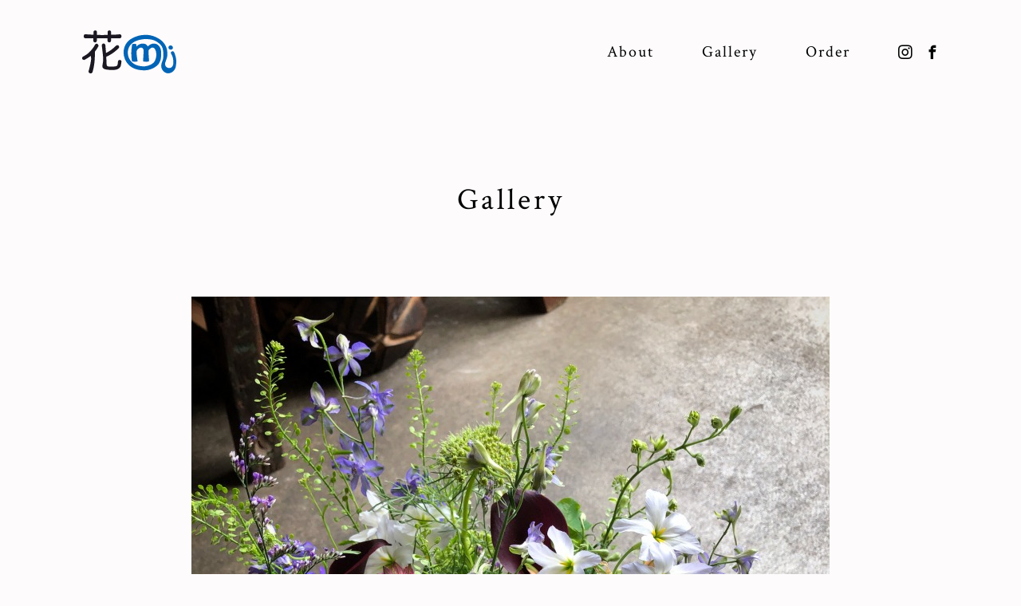

--- FILE ---
content_type: text/html; charset=UTF-8
request_url: https://hana-m.com/gallery/174
body_size: 24403
content:
<!DOCTYPE html>
<html lang="ja">
<head>
  <meta charset="utf-8">
  <meta http-equiv="x-ua-compatible" content="ie=edge">
  <meta name="viewport" content="width=device-width, viewport-fit=cover">
  <meta name="format-detection" content="telephone=no">
  <meta name="description" content="">

    <meta property="og:type" content="article">
  <meta property="og:title" content="お誕生日のアレンジメント | Gallery | 花m（ハナエム）- 京都出町柳の花屋">
  <meta property="og:site_name" content="花m（ハナエム）- 京都出町柳の花屋">
  <meta property="og:url" content="https://hana-m.com/gallery/174">
  <meta property="og:image" content="https://hana-m.com/cms/wp-content/themes/HANA-M/assets/images/ogimage.jpg">
  <meta property="og:description" content="">

  <meta name="twitter:card" content="summary_large_image">
  <meta name="twitter:title" content="お誕生日のアレンジメント | Gallery | 花m（ハナエム）- 京都出町柳の花屋">
  <meta name="twitter:description" content="">
  <meta name="twitter:image:src" content="https://hana-m.com/cms/wp-content/themes/HANA-M/assets/images/ogimage.jpg">
  <meta name="twitter:domain" content="hana-m.com">

  <link rel="apple-touch-icon" sizes="180x180" href="/icon/apple-touch-icon.png">
  <link rel="icon" type="image/svg+xml" href="/icon/favicon.svg">
  <link rel="manifest" href="/icon/site.webmanifest">
  <link rel="mask-icon" href="/icon/safari-pinned-tab.svg" color="#757575">
  <meta name="msapplication-TileColor" content="#ffffff">
  <meta name="msapplication-config" content="/icon/browserconfig.xml">
  <meta name="theme-color" content="#ffffff">

  <link href="https://fonts.googleapis.com/css2?family=Crimson+Text:wght@400;600&family=Noto+Sans+JP:wght@400;500&display=swap" rel="stylesheet">
  <link href="https://hana-m.com/cms/wp-content/themes/HANA-M/assets/css/styles.css?v=1.04" type="text/css" rel="stylesheet">
<title>お誕生日のアレンジメント | Gallery | 花m（ハナエム）- 京都出町柳の花屋</title>
<meta name='robots' content='max-image-preview:large' />
<link rel="alternate" type="application/rss+xml" title="花m（ハナエム）- 京都出町柳の花屋 &raquo; フィード" href="https://hana-m.com/feed/" />
<style id='wp-img-auto-sizes-contain-inline-css' type='text/css'>
img:is([sizes=auto i],[sizes^="auto," i]){contain-intrinsic-size:3000px 1500px}
/*# sourceURL=wp-img-auto-sizes-contain-inline-css */
</style>
<style id='wp-block-library-inline-css' type='text/css'>
:root{--wp-block-synced-color:#7a00df;--wp-block-synced-color--rgb:122,0,223;--wp-bound-block-color:var(--wp-block-synced-color);--wp-editor-canvas-background:#ddd;--wp-admin-theme-color:#007cba;--wp-admin-theme-color--rgb:0,124,186;--wp-admin-theme-color-darker-10:#006ba1;--wp-admin-theme-color-darker-10--rgb:0,107,160.5;--wp-admin-theme-color-darker-20:#005a87;--wp-admin-theme-color-darker-20--rgb:0,90,135;--wp-admin-border-width-focus:2px}@media (min-resolution:192dpi){:root{--wp-admin-border-width-focus:1.5px}}.wp-element-button{cursor:pointer}:root .has-very-light-gray-background-color{background-color:#eee}:root .has-very-dark-gray-background-color{background-color:#313131}:root .has-very-light-gray-color{color:#eee}:root .has-very-dark-gray-color{color:#313131}:root .has-vivid-green-cyan-to-vivid-cyan-blue-gradient-background{background:linear-gradient(135deg,#00d084,#0693e3)}:root .has-purple-crush-gradient-background{background:linear-gradient(135deg,#34e2e4,#4721fb 50%,#ab1dfe)}:root .has-hazy-dawn-gradient-background{background:linear-gradient(135deg,#faaca8,#dad0ec)}:root .has-subdued-olive-gradient-background{background:linear-gradient(135deg,#fafae1,#67a671)}:root .has-atomic-cream-gradient-background{background:linear-gradient(135deg,#fdd79a,#004a59)}:root .has-nightshade-gradient-background{background:linear-gradient(135deg,#330968,#31cdcf)}:root .has-midnight-gradient-background{background:linear-gradient(135deg,#020381,#2874fc)}:root{--wp--preset--font-size--normal:16px;--wp--preset--font-size--huge:42px}.has-regular-font-size{font-size:1em}.has-larger-font-size{font-size:2.625em}.has-normal-font-size{font-size:var(--wp--preset--font-size--normal)}.has-huge-font-size{font-size:var(--wp--preset--font-size--huge)}.has-text-align-center{text-align:center}.has-text-align-left{text-align:left}.has-text-align-right{text-align:right}.has-fit-text{white-space:nowrap!important}#end-resizable-editor-section{display:none}.aligncenter{clear:both}.items-justified-left{justify-content:flex-start}.items-justified-center{justify-content:center}.items-justified-right{justify-content:flex-end}.items-justified-space-between{justify-content:space-between}.screen-reader-text{border:0;clip-path:inset(50%);height:1px;margin:-1px;overflow:hidden;padding:0;position:absolute;width:1px;word-wrap:normal!important}.screen-reader-text:focus{background-color:#ddd;clip-path:none;color:#444;display:block;font-size:1em;height:auto;left:5px;line-height:normal;padding:15px 23px 14px;text-decoration:none;top:5px;width:auto;z-index:100000}html :where(.has-border-color){border-style:solid}html :where([style*=border-top-color]){border-top-style:solid}html :where([style*=border-right-color]){border-right-style:solid}html :where([style*=border-bottom-color]){border-bottom-style:solid}html :where([style*=border-left-color]){border-left-style:solid}html :where([style*=border-width]){border-style:solid}html :where([style*=border-top-width]){border-top-style:solid}html :where([style*=border-right-width]){border-right-style:solid}html :where([style*=border-bottom-width]){border-bottom-style:solid}html :where([style*=border-left-width]){border-left-style:solid}html :where(img[class*=wp-image-]){height:auto;max-width:100%}:where(figure){margin:0 0 1em}html :where(.is-position-sticky){--wp-admin--admin-bar--position-offset:var(--wp-admin--admin-bar--height,0px)}@media screen and (max-width:600px){html :where(.is-position-sticky){--wp-admin--admin-bar--position-offset:0px}}

/*# sourceURL=wp-block-library-inline-css */
</style><style id='global-styles-inline-css' type='text/css'>
:root{--wp--preset--aspect-ratio--square: 1;--wp--preset--aspect-ratio--4-3: 4/3;--wp--preset--aspect-ratio--3-4: 3/4;--wp--preset--aspect-ratio--3-2: 3/2;--wp--preset--aspect-ratio--2-3: 2/3;--wp--preset--aspect-ratio--16-9: 16/9;--wp--preset--aspect-ratio--9-16: 9/16;--wp--preset--color--black: #000000;--wp--preset--color--cyan-bluish-gray: #abb8c3;--wp--preset--color--white: #ffffff;--wp--preset--color--pale-pink: #f78da7;--wp--preset--color--vivid-red: #cf2e2e;--wp--preset--color--luminous-vivid-orange: #ff6900;--wp--preset--color--luminous-vivid-amber: #fcb900;--wp--preset--color--light-green-cyan: #7bdcb5;--wp--preset--color--vivid-green-cyan: #00d084;--wp--preset--color--pale-cyan-blue: #8ed1fc;--wp--preset--color--vivid-cyan-blue: #0693e3;--wp--preset--color--vivid-purple: #9b51e0;--wp--preset--gradient--vivid-cyan-blue-to-vivid-purple: linear-gradient(135deg,rgb(6,147,227) 0%,rgb(155,81,224) 100%);--wp--preset--gradient--light-green-cyan-to-vivid-green-cyan: linear-gradient(135deg,rgb(122,220,180) 0%,rgb(0,208,130) 100%);--wp--preset--gradient--luminous-vivid-amber-to-luminous-vivid-orange: linear-gradient(135deg,rgb(252,185,0) 0%,rgb(255,105,0) 100%);--wp--preset--gradient--luminous-vivid-orange-to-vivid-red: linear-gradient(135deg,rgb(255,105,0) 0%,rgb(207,46,46) 100%);--wp--preset--gradient--very-light-gray-to-cyan-bluish-gray: linear-gradient(135deg,rgb(238,238,238) 0%,rgb(169,184,195) 100%);--wp--preset--gradient--cool-to-warm-spectrum: linear-gradient(135deg,rgb(74,234,220) 0%,rgb(151,120,209) 20%,rgb(207,42,186) 40%,rgb(238,44,130) 60%,rgb(251,105,98) 80%,rgb(254,248,76) 100%);--wp--preset--gradient--blush-light-purple: linear-gradient(135deg,rgb(255,206,236) 0%,rgb(152,150,240) 100%);--wp--preset--gradient--blush-bordeaux: linear-gradient(135deg,rgb(254,205,165) 0%,rgb(254,45,45) 50%,rgb(107,0,62) 100%);--wp--preset--gradient--luminous-dusk: linear-gradient(135deg,rgb(255,203,112) 0%,rgb(199,81,192) 50%,rgb(65,88,208) 100%);--wp--preset--gradient--pale-ocean: linear-gradient(135deg,rgb(255,245,203) 0%,rgb(182,227,212) 50%,rgb(51,167,181) 100%);--wp--preset--gradient--electric-grass: linear-gradient(135deg,rgb(202,248,128) 0%,rgb(113,206,126) 100%);--wp--preset--gradient--midnight: linear-gradient(135deg,rgb(2,3,129) 0%,rgb(40,116,252) 100%);--wp--preset--font-size--small: 13px;--wp--preset--font-size--medium: 20px;--wp--preset--font-size--large: 36px;--wp--preset--font-size--x-large: 42px;--wp--preset--spacing--20: 0.44rem;--wp--preset--spacing--30: 0.67rem;--wp--preset--spacing--40: 1rem;--wp--preset--spacing--50: 1.5rem;--wp--preset--spacing--60: 2.25rem;--wp--preset--spacing--70: 3.38rem;--wp--preset--spacing--80: 5.06rem;--wp--preset--shadow--natural: 6px 6px 9px rgba(0, 0, 0, 0.2);--wp--preset--shadow--deep: 12px 12px 50px rgba(0, 0, 0, 0.4);--wp--preset--shadow--sharp: 6px 6px 0px rgba(0, 0, 0, 0.2);--wp--preset--shadow--outlined: 6px 6px 0px -3px rgb(255, 255, 255), 6px 6px rgb(0, 0, 0);--wp--preset--shadow--crisp: 6px 6px 0px rgb(0, 0, 0);}:where(.is-layout-flex){gap: 0.5em;}:where(.is-layout-grid){gap: 0.5em;}body .is-layout-flex{display: flex;}.is-layout-flex{flex-wrap: wrap;align-items: center;}.is-layout-flex > :is(*, div){margin: 0;}body .is-layout-grid{display: grid;}.is-layout-grid > :is(*, div){margin: 0;}:where(.wp-block-columns.is-layout-flex){gap: 2em;}:where(.wp-block-columns.is-layout-grid){gap: 2em;}:where(.wp-block-post-template.is-layout-flex){gap: 1.25em;}:where(.wp-block-post-template.is-layout-grid){gap: 1.25em;}.has-black-color{color: var(--wp--preset--color--black) !important;}.has-cyan-bluish-gray-color{color: var(--wp--preset--color--cyan-bluish-gray) !important;}.has-white-color{color: var(--wp--preset--color--white) !important;}.has-pale-pink-color{color: var(--wp--preset--color--pale-pink) !important;}.has-vivid-red-color{color: var(--wp--preset--color--vivid-red) !important;}.has-luminous-vivid-orange-color{color: var(--wp--preset--color--luminous-vivid-orange) !important;}.has-luminous-vivid-amber-color{color: var(--wp--preset--color--luminous-vivid-amber) !important;}.has-light-green-cyan-color{color: var(--wp--preset--color--light-green-cyan) !important;}.has-vivid-green-cyan-color{color: var(--wp--preset--color--vivid-green-cyan) !important;}.has-pale-cyan-blue-color{color: var(--wp--preset--color--pale-cyan-blue) !important;}.has-vivid-cyan-blue-color{color: var(--wp--preset--color--vivid-cyan-blue) !important;}.has-vivid-purple-color{color: var(--wp--preset--color--vivid-purple) !important;}.has-black-background-color{background-color: var(--wp--preset--color--black) !important;}.has-cyan-bluish-gray-background-color{background-color: var(--wp--preset--color--cyan-bluish-gray) !important;}.has-white-background-color{background-color: var(--wp--preset--color--white) !important;}.has-pale-pink-background-color{background-color: var(--wp--preset--color--pale-pink) !important;}.has-vivid-red-background-color{background-color: var(--wp--preset--color--vivid-red) !important;}.has-luminous-vivid-orange-background-color{background-color: var(--wp--preset--color--luminous-vivid-orange) !important;}.has-luminous-vivid-amber-background-color{background-color: var(--wp--preset--color--luminous-vivid-amber) !important;}.has-light-green-cyan-background-color{background-color: var(--wp--preset--color--light-green-cyan) !important;}.has-vivid-green-cyan-background-color{background-color: var(--wp--preset--color--vivid-green-cyan) !important;}.has-pale-cyan-blue-background-color{background-color: var(--wp--preset--color--pale-cyan-blue) !important;}.has-vivid-cyan-blue-background-color{background-color: var(--wp--preset--color--vivid-cyan-blue) !important;}.has-vivid-purple-background-color{background-color: var(--wp--preset--color--vivid-purple) !important;}.has-black-border-color{border-color: var(--wp--preset--color--black) !important;}.has-cyan-bluish-gray-border-color{border-color: var(--wp--preset--color--cyan-bluish-gray) !important;}.has-white-border-color{border-color: var(--wp--preset--color--white) !important;}.has-pale-pink-border-color{border-color: var(--wp--preset--color--pale-pink) !important;}.has-vivid-red-border-color{border-color: var(--wp--preset--color--vivid-red) !important;}.has-luminous-vivid-orange-border-color{border-color: var(--wp--preset--color--luminous-vivid-orange) !important;}.has-luminous-vivid-amber-border-color{border-color: var(--wp--preset--color--luminous-vivid-amber) !important;}.has-light-green-cyan-border-color{border-color: var(--wp--preset--color--light-green-cyan) !important;}.has-vivid-green-cyan-border-color{border-color: var(--wp--preset--color--vivid-green-cyan) !important;}.has-pale-cyan-blue-border-color{border-color: var(--wp--preset--color--pale-cyan-blue) !important;}.has-vivid-cyan-blue-border-color{border-color: var(--wp--preset--color--vivid-cyan-blue) !important;}.has-vivid-purple-border-color{border-color: var(--wp--preset--color--vivid-purple) !important;}.has-vivid-cyan-blue-to-vivid-purple-gradient-background{background: var(--wp--preset--gradient--vivid-cyan-blue-to-vivid-purple) !important;}.has-light-green-cyan-to-vivid-green-cyan-gradient-background{background: var(--wp--preset--gradient--light-green-cyan-to-vivid-green-cyan) !important;}.has-luminous-vivid-amber-to-luminous-vivid-orange-gradient-background{background: var(--wp--preset--gradient--luminous-vivid-amber-to-luminous-vivid-orange) !important;}.has-luminous-vivid-orange-to-vivid-red-gradient-background{background: var(--wp--preset--gradient--luminous-vivid-orange-to-vivid-red) !important;}.has-very-light-gray-to-cyan-bluish-gray-gradient-background{background: var(--wp--preset--gradient--very-light-gray-to-cyan-bluish-gray) !important;}.has-cool-to-warm-spectrum-gradient-background{background: var(--wp--preset--gradient--cool-to-warm-spectrum) !important;}.has-blush-light-purple-gradient-background{background: var(--wp--preset--gradient--blush-light-purple) !important;}.has-blush-bordeaux-gradient-background{background: var(--wp--preset--gradient--blush-bordeaux) !important;}.has-luminous-dusk-gradient-background{background: var(--wp--preset--gradient--luminous-dusk) !important;}.has-pale-ocean-gradient-background{background: var(--wp--preset--gradient--pale-ocean) !important;}.has-electric-grass-gradient-background{background: var(--wp--preset--gradient--electric-grass) !important;}.has-midnight-gradient-background{background: var(--wp--preset--gradient--midnight) !important;}.has-small-font-size{font-size: var(--wp--preset--font-size--small) !important;}.has-medium-font-size{font-size: var(--wp--preset--font-size--medium) !important;}.has-large-font-size{font-size: var(--wp--preset--font-size--large) !important;}.has-x-large-font-size{font-size: var(--wp--preset--font-size--x-large) !important;}
/*# sourceURL=global-styles-inline-css */
</style>

<style id='classic-theme-styles-inline-css' type='text/css'>
/*! This file is auto-generated */
.wp-block-button__link{color:#fff;background-color:#32373c;border-radius:9999px;box-shadow:none;text-decoration:none;padding:calc(.667em + 2px) calc(1.333em + 2px);font-size:1.125em}.wp-block-file__button{background:#32373c;color:#fff;text-decoration:none}
/*# sourceURL=/wp-includes/css/classic-themes.min.css */
</style>
<link rel="canonical" href="https://hana-m.com/gallery/174" />
</head>
<body class="p-blog p-blog-single">
<!--  <div class="g-opening js-opening">-->
<!--    <div class="g-opening-content js-opening-content" data-json-url="--><!--"></div>-->
<!--  </div>-->

  <div class="l-wrapper" data-barba="wrapper">
        <header id="header" class="l-header">
      <div class="l-header-inner">
                <p class="g-logo"><a class="g-logo_link" href="https://hana-m.com"><img class="g-logo_img" src="https://hana-m.com/cms/wp-content/themes/HANA-M/assets/images/common/logo.svg" width="120" alt="花m（ハナエム）- 京都出町柳の花屋"></a></p>
        
        <nav class="g-nav js-nav">
          <p class="g-mobile-logo"><a class="g-mobile-logo_link" href="https://hana-m.com"><img class="g-mobile-logo_img" src="https://hana-m.com/cms/wp-content/themes/HANA-M/assets/images/common/logo.svg" width="120" alt="花m（ハナエム）- 京都出町柳の花屋"></a></p>

          <ul class="g-nav-option">
            <li class="g-nav-item _about"><a class="g-nav-item_link js-nav-link js-scroll" href="https://hana-m.com#about">About</a></li>
<!--            <li class="g-nav-item _blog"><a class="g-nav-item_link js-nav-link" href="--><!--/blog/">Blog</a></li>-->
            <li class="g-nav-item _gallery"><a class="g-nav-item_link js-nav-link" href="https://hana-m.com/gallery/">Gallery</a></li>
            <li class="g-nav-item _order"><a class="g-nav-item_link js-nav-link js-scroll" href="https://hana-m.com#order">Order</a></li>
          </ul>

          <ul class="g-header-sns">
            <li class="g-header-sns_item"><a class="g-header-sns_link icon-instagram" href="https://www.instagram.com/m_hanam_/" target="_blank" rel="noopener">Instagram</a></li>
            <li class="g-header-sns_item"><a class="g-header-sns_link icon-facebook" href="https://www.facebook.com/hanam.demachiyanagi" target="_blank" rel="noopener">Facebook</a></li>
          </ul>
        </nav>
        <div class="g-nav-bg js-nav-bg"></div>
      </div><!-- /.l-header-inner -->
    </header>

    <button class="g-toggle-nav" id="js-toggle-nav">
      <span class="g-toggle-nav_line _1"></span>
      <span class="g-toggle-nav_line _2"></span>
    </button>

    <main id="main" class="l-main">
      <div class="l-page" data-barba="container" data-barba-namespace="gallery-single">
<div class="l-page-header">
  <p class="m-page-title" data-animate fade-in><span class="m-page-title_text">Gallery</span></p>
</div><!-- /.l-page-header -->

        <div class="l-page-body">
                      <div class="gallery-list">
              <article class="gallery-article" data-animate fade-in>
    <div class="gallery-article_image-block">
    <figure class="gallery-article_figure lazyload-wrapper">
      <img class="gallery-article_img lazyload" data-sizes="auto" data-src="https://hana-m.com/cms/wp-content/uploads/2021/05/925A9E2F-90C2-477E-B5C8-BC755B56E13C-scaled.jpeg" data-srcset="https://hana-m.com/cms/wp-content/uploads/2021/05/925A9E2F-90C2-477E-B5C8-BC755B56E13C-scaled.jpeg 2048w, https://hana-m.com/cms/wp-content/uploads/2021/05/925A9E2F-90C2-477E-B5C8-BC755B56E13C-800x1000.jpeg 800w, https://hana-m.com/cms/wp-content/uploads/2021/05/925A9E2F-90C2-477E-B5C8-BC755B56E13C-1600x2000.jpeg 1600w, https://hana-m.com/cms/wp-content/uploads/2021/05/925A9E2F-90C2-477E-B5C8-BC755B56E13C-768x960.jpeg 768w, https://hana-m.com/cms/wp-content/uploads/2021/05/925A9E2F-90C2-477E-B5C8-BC755B56E13C-1229x1536.jpeg 1229w, https://hana-m.com/cms/wp-content/uploads/2021/05/925A9E2F-90C2-477E-B5C8-BC755B56E13C-1638x2048.jpeg 1638w" width="2048" height="2560" alt="">
    </figure>
  </div><!-- /.gallery-article_image-block -->
    <div class="gallery-article_text-block">
          <p class="gallery-article_date">2021.05.16</p>
            <h1 class="gallery-article_title">お誕生日のアレンジメント</h1>
            </div><!-- /.gallery-article_text-block -->
</article>
            </div><!-- /.gallery-list -->
                      
                    <nav class="m-pagenav" data-animate fade-in-up>
                          <a href="https://hana-m.com/gallery/176" class="m-pagenav_prev icon-arrow-left">&lt;</a>
                        <a href="https://hana-m.com/gallery/" class="m-pagenav_list">一覧</a>
                          <a href="https://hana-m.com/gallery/172" class="m-pagenav_next icon-arrow-right">&gt;</a>
                      </nav>
        </div><!-- /.l-page-body -->
      </div><!-- /.l-page -->
    </main><!-- /.l-main -->

  </div><!-- /.l-wrapper -->

  <footer id="footer" class="l-footer">
    <div class="l-footer-inner" data-animate fade-in>
      <div class="l-footer-top">
        <p class="g-footer-logo"><a class="g-footer-logo_link" href="https://hana-m.com"><img class="g-footer-logo_img" src="https://hana-m.com/cms/wp-content/themes/HANA-M/assets/images/common/logo.svg" width="120" alt="花m（ハナエム）- 京都出町柳の花屋"></a></p>

        <nav class="g-footer-nav">
          <ul class="g-footer-nav-option">
            <li class="g-footer-nav-item _about"><a class="g-footer-nav-item_link js-scroll" href="https://hana-m.com#about">About</a></li>
<!--            <li class="g-footer-nav-item _blog"><a class="g-footer-nav-item_link" href="--><!--/blog/">Blog</a></li>-->
            <li class="g-footer-nav-item _gallery"><a class="g-footer-nav-item_link" href="https://hana-m.com/gallery/">Gallery</a></li>
            <li class="g-footer-nav-item _order"><a class="g-footer-nav-item_link js-scroll" href="https://hana-m.com#order">Order</a></li>
          </ul>

          <ul class="g-footer-sns">
            <li class="g-footer-sns_item"><a class="g-footer-sns_link icon-instagram" href="https://www.instagram.com/m_hanam_/" target="_blank" rel="noopener">Instagram</a></li>
            <li class="g-footer-sns_item"><a class="g-footer-sns_link icon-facebook" href="https://www.facebook.com/hanam.demachiyanagi" target="_blank" rel="noopener">Facebook</a></li>
          </ul>
        </nav>
      </div><!-- /.l-footer-top -->

      <div class="l-footer-middle">
        <div class="g-footer-information">
          <dl class="g-footer-information_item">
            <dt>Address</dt>
            <dd>〒606-8204 京都市左京区田中下柳町 13-6<br>
              <a class="g-footer-googlemap" href="https://goo.gl/maps/h9fUSdNLrWcQhKBu8" target="_blank" rel="noopener">Google Map <span class="icon-location"></span></a></dd>
          </dl>
          <dl class="g-footer-information_item">
            <dt>Contact</dt>
            <dd><a href="tel:075-741-6801">075-741-6801</a></dd>
          </dl>
          <dl class="g-footer-information_item">
            <dt>Open hours</dt>
            <dd>10:00～19:00（日曜日・祝日は18:00まで）<br>
              定休日：火曜</dd>
          </dl>
        </div><!-- /.g-footer-information -->

        <div class="g-footer-map">
          <iframe class="g-footer-map_iframe" src="https://www.google.com/maps/embed?pb=!1m14!1m8!1m3!1d6954.901287229793!2d135.77112877365104!3d35.028161545495294!3m2!1i1024!2i768!4f13.1!3m3!1m2!1s0x0%3A0x34c708e6851531b7!2z6Iqx772N!5e0!3m2!1sja!2sjp!4v1598178793549!5m2!1sja!2sjp" width="600" height="450" frameborder="0" style="border:0;" allowfullscreen="" aria-hidden="false" tabindex="0"></iframe>
        </div><!-- /.g-footer-map -->
      </div><!-- /.l-footer-middle -->

      <div class="l-footer-bottom">
        <p class="g-copyright">&copy; 花m.</p>
      </div><!-- /.l-footer-bottom -->
    </div><!-- /.l-footer-inner -->
  </footer>

  <div class="for-old-browser">
    <p class="for-old-browser_logo"><img class="for-old-browser_logo_img" src="https://hana-m.com/cms/wp-content/themes/HANA-M/assets/images/common/logo.svg" width="120" alt="花m（ハナエム）- 京都出町柳の花屋"></p>
    <p class="for-old-browser_txt1">花mのウェブサイトは、Internet Explorerでの閲覧は非対応となっております。</p>
    <p class="for-old-browser_txt2">お手数ですが、<br>
      <a href="https://www.microsoft.com/ja-jp/edge" target="_blank" rel="noopener">Microsoft Edge最新版</a>・<a href="https://www.google.com/intl/ja_jp/chrome/" target="_blank" rel="noopener">Google Chrome</a>など<br>
      他のブラウザにてご利用ください。</p>
  </div><!-- /.for-old-browser -->

  <script src="https://hana-m.com/cms/wp-content/themes/HANA-M/assets/scripts/bundle.js?1.00"></script>
<script type="speculationrules">
{"prefetch":[{"source":"document","where":{"and":[{"href_matches":"/*"},{"not":{"href_matches":["/cms/wp-*.php","/cms/wp-admin/*","/cms/wp-content/uploads/*","/cms/wp-content/*","/cms/wp-content/plugins/*","/cms/wp-content/themes/HANA-M/*","/*\\?(.+)"]}},{"not":{"selector_matches":"a[rel~=\"nofollow\"]"}},{"not":{"selector_matches":".no-prefetch, .no-prefetch a"}}]},"eagerness":"conservative"}]}
</script>
</body>
</html>


--- FILE ---
content_type: text/css
request_url: https://hana-m.com/cms/wp-content/themes/HANA-M/assets/css/styles.css?v=1.04
body_size: 38010
content:
html{-webkit-text-size-adjust:100%;-moz-text-size-adjust:100%;text-size-adjust:100%}article,aside,details,figcaption,figure,footer,header,hgroup,main,menu,nav,section,summary{display:block}html,body,div,span,object,iframe,h1,h2,h3,h4,h5,h6,p,blockquote,pre,abbr,address,cite,code,del,dfn,em,img,ins,kbd,q,samp,small,strong,sub,sup,var,b,i,dl,dt,dd,ol,ul,li,fieldset,form,label,legend,table,caption,tbody,tfoot,thead,tr,th,td,article,aside,dialog,figure,main,footer,header,hgroup,menu,nav,section,time,mark,audio,video{padding:0;margin:0;border:0;outline:0}audio,canvas,progress,video{display:inline-block;vertical-align:baseline}audio:not([controls]){display:none;height:0}object,embed{vertical-align:bottom;border:0;outline:none}[hidden],template{display:none}a{padding:0;margin:0;background:rgba(0,0,0,0);border:0}a:active,a:hover{outline:0}a img{text-decoration:none;border:none;outline:0}h1,h2,h3,h4,h5,h6{font-size:100%;font-weight:normal}ul li{list-style:none}ul,ol{list-style-position:inside}blockquote,q{quotes:none}blockquote::before,blockquote::after,q::before,q::after{content:"";content:none}abbr[title]{border-bottom:1px dotted}b,strong{font-weight:bold}dfn{font-style:italic}small{font-size:80%}sub,sup{position:relative;font-size:75%;line-height:0;vertical-align:baseline}sup{top:-0.5em}sub{bottom:-0.25em}table{border-spacing:0;border-collapse:collapse}td,th{padding:0}caption,th{text-align:left}img{vertical-align:bottom;border:none}svg:not(:root){overflow:hidden}hr{display:block;height:1px;padding:0;margin:1em 0;border:0;border-top:1px solid #ccc}pre{overflow:auto}code,kbd,pre,samp{font-family:monospace,sans-serif;font-size:1em}button,input,optgroup,select,textarea{margin:0;font:inherit;color:inherit}input,select{vertical-align:middle}button{padding:0;overflow:visible;cursor:pointer;background:none;border:none;border-radius:0;-webkit-appearance:none;-moz-appearance:none;appearance:none}button,select{text-transform:none}button,html input[type=button],input[type=reset],input[type=submit]{-webkit-appearance:button;-moz-appearance:button;appearance:button;cursor:pointer}button[disabled],html input[disabled]{cursor:default}button::-moz-focus-inner,input::-moz-focus-inner{padding:0;border:0}label{cursor:pointer}input{line-height:normal}input[type=checkbox],input[type=radio]{box-sizing:border-box;padding:0}input[type=number]::-webkit-inner-spin-button,input[type=number]::-webkit-outer-spin-button{height:auto}input[type=search]{-webkit-appearance:textfield;-moz-appearance:textfield;appearance:textfield;box-sizing:content-box}input[type=search]::-webkit-search-cancel-button,input[type=search]::-webkit-search-decoration{-webkit-appearance:none;appearance:none}fieldset{padding:.35em .625em .75em;margin:0 2px;border:1px solid silver}legend{padding:0;border:0}textarea{overflow:auto}optgroup{font-weight:bold}@font-face{font-family:"swiper-icons";src:url("data:application/font-woff;charset=utf-8;base64, [base64]//wADZ2x5ZgAAAywAAADMAAAD2MHtryVoZWFkAAABbAAAADAAAAA2E2+eoWhoZWEAAAGcAAAAHwAAACQC9gDzaG10eAAAAigAAAAZAAAArgJkABFsb2NhAAAC0AAAAFoAAABaFQAUGG1heHAAAAG8AAAAHwAAACAAcABAbmFtZQAAA/gAAAE5AAACXvFdBwlwb3N0AAAFNAAAAGIAAACE5s74hXjaY2BkYGAAYpf5Hu/j+W2+MnAzMYDAzaX6QjD6/4//Bxj5GA8AuRwMYGkAPywL13jaY2BkYGA88P8Agx4j+/8fQDYfA1AEBWgDAIB2BOoAeNpjYGRgYNBh4GdgYgABEMnIABJzYNADCQAACWgAsQB42mNgYfzCOIGBlYGB0YcxjYGBwR1Kf2WQZGhhYGBiYGVmgAFGBiQQkOaawtDAoMBQxXjg/wEGPcYDDA4wNUA2CCgwsAAAO4EL6gAAeNpj2M0gyAACqxgGNWBkZ2D4/wMA+xkDdgAAAHjaY2BgYGaAYBkGRgYQiAHyGMF8FgYHIM3DwMHABGQrMOgyWDLEM1T9/w8UBfEMgLzE////P/5//f/V/xv+r4eaAAeMbAxwIUYmIMHEgKYAYjUcsDAwsLKxc3BycfPw8jEQA/[base64]/uznmfPFBNODM2K7MTQ45YEAZqGP81AmGGcF3iPqOop0r1SPTaTbVkfUe4HXj97wYE+yNwWYxwWu4v1ugWHgo3S1XdZEVqWM7ET0cfnLGxWfkgR42o2PvWrDMBSFj/IHLaF0zKjRgdiVMwScNRAoWUoH78Y2icB/yIY09An6AH2Bdu/UB+yxopYshQiEvnvu0dURgDt8QeC8PDw7Fpji3fEA4z/PEJ6YOB5hKh4dj3EvXhxPqH/SKUY3rJ7srZ4FZnh1PMAtPhwP6fl2PMJMPDgeQ4rY8YT6Gzao0eAEA409DuggmTnFnOcSCiEiLMgxCiTI6Cq5DZUd3Qmp10vO0LaLTd2cjN4fOumlc7lUYbSQcZFkutRG7g6JKZKy0RmdLY680CDnEJ+UMkpFFe1RN7nxdVpXrC4aTtnaurOnYercZg2YVmLN/d/gczfEimrE/fs/bOuq29Zmn8tloORaXgZgGa78yO9/cnXm2BpaGvq25Dv9S4E9+5SIc9PqupJKhYFSSl47+Qcr1mYNAAAAeNptw0cKwkAAAMDZJA8Q7OUJvkLsPfZ6zFVERPy8qHh2YER+3i/BP83vIBLLySsoKimrqKqpa2hp6+jq6RsYGhmbmJqZSy0sraxtbO3sHRydnEMU4uR6yx7JJXveP7WrDycAAAAAAAH//wACeNpjYGRgYOABYhkgZgJCZgZNBkYGLQZtIJsFLMYAAAw3ALgAeNolizEKgDAQBCchRbC2sFER0YD6qVQiBCv/H9ezGI6Z5XBAw8CBK/m5iQQVauVbXLnOrMZv2oLdKFa8Pjuru2hJzGabmOSLzNMzvutpB3N42mNgZGBg4GKQYzBhYMxJLMlj4GBgAYow/P/PAJJhLM6sSoWKfWCAAwDAjgbRAAB42mNgYGBkAIIbCZo5IPrmUn0hGA0AO8EFTQAA") format("woff");font-weight:400;font-style:normal}:root{--swiper-theme-color: #007aff}.swiper-container{margin-left:auto;margin-right:auto;position:relative;overflow:hidden;list-style:none;padding:0;z-index:1}.swiper-container-vertical>.swiper-wrapper{flex-direction:column}.swiper-wrapper{position:relative;width:100%;height:100%;z-index:1;display:flex;transition-property:transform;box-sizing:content-box}.swiper-container-android .swiper-slide,.swiper-wrapper{transform:translate3d(0px, 0, 0)}.swiper-container-multirow>.swiper-wrapper{flex-wrap:wrap}.swiper-container-multirow-column>.swiper-wrapper{flex-wrap:wrap;flex-direction:column}.swiper-container-free-mode>.swiper-wrapper{transition-timing-function:ease-out;margin:0 auto}.swiper-slide{flex-shrink:0;width:100%;height:100%;position:relative;transition-property:transform}.swiper-slide-invisible-blank{visibility:hidden}.swiper-container-autoheight,.swiper-container-autoheight .swiper-slide{height:auto}.swiper-container-autoheight .swiper-wrapper{align-items:flex-start;transition-property:transform,height}.swiper-container-3d{perspective:1200px}.swiper-container-3d .swiper-wrapper,.swiper-container-3d .swiper-slide,.swiper-container-3d .swiper-slide-shadow-left,.swiper-container-3d .swiper-slide-shadow-right,.swiper-container-3d .swiper-slide-shadow-top,.swiper-container-3d .swiper-slide-shadow-bottom,.swiper-container-3d .swiper-cube-shadow{transform-style:preserve-3d}.swiper-container-3d .swiper-slide-shadow-left,.swiper-container-3d .swiper-slide-shadow-right,.swiper-container-3d .swiper-slide-shadow-top,.swiper-container-3d .swiper-slide-shadow-bottom{position:absolute;left:0;top:0;width:100%;height:100%;pointer-events:none;z-index:10}.swiper-container-3d .swiper-slide-shadow-left{background-image:linear-gradient(to left, rgba(0, 0, 0, 0.5), rgba(0, 0, 0, 0))}.swiper-container-3d .swiper-slide-shadow-right{background-image:linear-gradient(to right, rgba(0, 0, 0, 0.5), rgba(0, 0, 0, 0))}.swiper-container-3d .swiper-slide-shadow-top{background-image:linear-gradient(to top, rgba(0, 0, 0, 0.5), rgba(0, 0, 0, 0))}.swiper-container-3d .swiper-slide-shadow-bottom{background-image:linear-gradient(to bottom, rgba(0, 0, 0, 0.5), rgba(0, 0, 0, 0))}.swiper-container-css-mode>.swiper-wrapper{overflow:auto;scrollbar-width:none;-ms-overflow-style:none}.swiper-container-css-mode>.swiper-wrapper::-webkit-scrollbar{display:none}.swiper-container-css-mode>.swiper-wrapper>.swiper-slide{scroll-snap-align:start start}.swiper-container-horizontal.swiper-container-css-mode>.swiper-wrapper{scroll-snap-type:x mandatory}.swiper-container-vertical.swiper-container-css-mode>.swiper-wrapper{scroll-snap-type:y mandatory}@font-face{font-family:"icomoon";src:url("../fonts/icon/icomoon.eot?1gi6ot");src:url("../fonts/icon/icomoon.eot?1gi6ot#iefix") format("embedded-opentype"),url("../fonts/icon/icomoon.ttf?1gi6ot") format("truetype"),url("../fonts/icon/icomoon.woff?1gi6ot") format("woff"),url("../fonts/icon/icomoon.svg?1gi6ot#icomoon") format("svg");font-weight:normal;font-style:normal;font-display:block}.icon:before,[class^=icon-]:before,[class*=" icon-"]:before{font-family:"icomoon" !important;speak:none;font-style:normal;font-weight:normal;font-variant:normal;text-transform:none;-webkit-font-smoothing:antialiased;-moz-osx-font-smoothing:grayscale}.icon-checkbox-checked:before{content:""}.icon-checkbox-unchecked:before{content:""}.icon-arrow-right2:before{content:""}.icon-arrow-left:before{content:""}.icon-arrow-right:before{content:""}.icon-blank:before{content:""}.icon-location:before{content:""}.icon-down:before{content:""}.icon-facebook:before{content:""}.icon-instagram:before{content:""}.icon-twitter:before{content:""}@media print{body{font-size:12px;background-color:#fff}}/*! Type: YakuHanJPs - Based on Noto Sans CJK JP */@font-face{font-family:YakuHanJPs;font-style:normal;font-weight:400;src:url("../fonts/YakuHanJPs/YakuHanJPs-Regular.eot");src:url("../fonts/YakuHanJPs/YakuHanJPs-Regular.woff2") format("woff2"),url("../fonts/YakuHanJPs/YakuHanJPs-Regular.woff") format("woff")}@font-face{font-family:YakuHanJPs;font-style:normal;font-weight:500;src:url("../fonts/YakuHanJPs/YakuHanJPs-Medium.eot");src:url("../fonts/YakuHanJPs/YakuHanJPs-Medium.woff2") format("woff2"),url("../fonts/YakuHanJPs/YakuHanJPs-Medium.woff") format("woff")}@font-face{font-family:YakuHanJPs;font-style:normal;font-weight:700;src:url("../fonts/YakuHanJPs/YakuHanJPs-Bold.eot");src:url("../fonts/YakuHanJPs/YakuHanJPs-Bold.woff2") format("woff2"),url("../fonts/YakuHanJPs/YakuHanJPs-Bold.woff") format("woff")}/*! Yaku Han JP v3.2.0 (OFL-1.1 AND MIT) by Qrac *//*! Type: YakuHanMPs - Based on Noto Serif CJK JP */@font-face{font-family:YakuHanMPs;font-style:normal;font-weight:400;src:url("../fonts/YakuHanMPs/YakuHanMPs-Medium.eot");src:url("../fonts/YakuHanMPs/YakuHanMPs-Medium.woff2") format("woff2"),url("../fonts/YakuHanMPs/YakuHanMPs-Medium.woff") format("woff")}@font-face{font-family:YakuHanMPs;font-style:normal;font-weight:500;src:url("../fonts/YakuHanMPs/YakuHanMPs-SemiBold.eot");src:url("../fonts/YakuHanMPs/YakuHanMPs-SemiBold.woff2") format("woff2"),url("../fonts/YakuHanMPs/YakuHanMPs-SemiBold.woff") format("woff")}@font-face{font-family:YakuHanMPs;font-style:normal;font-weight:700;src:url("../fonts/YakuHanMPs/YakuHanMPs-Bold.eot");src:url("../fonts/YakuHanMPs/YakuHanMPs-Bold.woff2") format("woff2"),url("../fonts/YakuHanMPs/YakuHanMPs-Bold.woff") format("woff")}*,*::before,*::after{box-sizing:border-box}*{-webkit-font-smoothing:antialiased;-moz-font-smoothing:antialiased}html{font-size:62.5%}body{text-rendering:optimizelegibility}a{color:#000;text-decoration:none;transition:color .2s ease-out 0s;-webkit-tap-highlight-color:rgba(189,185,185,0);-webkit-touch-callout:none}a:visited{color:#000}a:hover{color:#000;text-decoration:underline}a:active{color:#000}a[href^="tel:"]{color:#000}::-moz-selection{background:rgba(0,100,182,.2)}::selection{background:rgba(0,100,182,.2)}html,body{background:#fdfbfb}@media screen and (max-width: 770px){html,body{min-width:375px}}html{overflow-y:scroll}body{width:100%;font-family:"YakuHanJPs","Yu Gothic",yugothic,"Noto Sans JP","Hiragino Sans",meiryo,"Hiragino Kaku Gothic ProN",sans-serif;font-size:1.6rem;font-weight:400;line-height:1.8;color:#000;letter-spacing:.08em;isolation:isolate}@media screen and (max-width: 576px){body{font-size:1.3rem}}.l-wrapper{width:100%;min-height:100%;overflow-x:hidden}.l-main{max-width:1500px;padding-top:180px;padding-bottom:calc(240px + 540px);margin-right:auto;margin-left:auto;font-family:"YakuHanJPs","Yu Gothic",yugothic,"Noto Sans JP","Hiragino Sans",meiryo,"Hiragino Kaku Gothic ProN",sans-serif}@media screen and (max-width: 1320px){.l-main{padding-top:130px}}@media screen and (max-width: 992px){.l-main{padding-bottom:calc(180px + 620px)}}@media screen and (max-width: 576px){.l-main{padding-top:80px;padding-bottom:calc(150px + 550px)}}.l-page{width:100%}@media screen and (min-width: 770px){.l-page{padding-right:8%;padding-left:8%}}@media screen and (max-width: 770px){.l-page{padding-right:8%;padding-left:8%}}@media screen and (max-width: 576px){.l-page{padding-right:6%;padding-left:6%}}.l-page-header{width:100%;padding-top:clamp(50px,10vw,100px)}.l-page-body{width:100%;margin-top:clamp(50px,10vw,100px)}.l-anchor{padding-top:180px;margin-top:-180px}@media screen and (max-width: 992px){.l-anchor{padding-top:130px;margin-top:-130px}}@media screen and (max-width: 576px){.l-anchor{padding-top:80px;margin-top:-80px}}.g-opening{position:fixed;top:0;left:0;z-index:301;display:flex;flex-flow:column wrap;align-items:center;justify-content:center;width:100%;height:100%;background-color:#fff}@media screen and (min-width: 770px){.g-opening{padding:8%}}@media screen and (max-width: 770px){.g-opening{padding:6%}}.g-opening-content{width:430px;height:70px;pointer-events:none}@media screen and (max-width: 576px){.g-opening-content{width:300px;height:auto}}.for-old-browser{position:fixed;top:0;left:0;z-index:501;display:none;flex-flow:column wrap;align-items:center;justify-content:center;width:100%;height:100%;text-align:center;background:#fff}.for-old-browser a{color:#0064b6;text-decoration:none}.for-old-browser a:hover{text-decoration:underline}@media all and (-ms-high-contrast: none){.for-old-browser{display:flex}}.for-old-browser_logo{text-align:center}.for-old-browser_logo_img{max-width:100%;height:auto}.for-old-browser_txt1{margin-top:70px}.for-old-browser_txt2{margin-top:2em}.lazyload-wrapper{background-color:rgba(230,230,230,.25)}.lazyload,.lazyautosizes{opacity:0;transition:opacity 1s cubic-bezier(0.69, 0, 0.33, 1) 0s}.lazyload.lazyloaded,.lazyautosizes.lazyloaded{opacity:1;transition:opacity 1s cubic-bezier(0.69, 0, 0.33, 1) 0s}.l-header{position:absolute;top:0;left:0;z-index:21;width:100%;line-height:1;letter-spacing:.05em;pointer-events:none;transition:opacity .4s cubic-bezier(0.69, 0, 0.33, 1) 0s}@media screen and (min-width: 770px){.l-header{padding-right:8%;padding-left:8%}}@media screen and (max-width: 770px){.l-header{padding-right:8%;padding-left:8%}}@media screen and (max-width: 576px){.l-header{padding-right:6%;padding-left:6%}}.l-header a{text-decoration:none}.l-header-inner{position:relative;display:flex;flex-flow:row wrap;align-items:center;justify-content:space-between;width:100%;height:180px}@media screen and (max-width: 1320px){.l-header-inner{height:130px}}@media screen and (max-width: 576px){.l-header-inner{height:80px}}.g-logo{pointer-events:auto;transition:opacity .3s ease-out 0s}@media screen and (max-width: 992px){.g-logo{position:absolute;top:40px;left:50%;transform:translateX(-50%)}}@media screen and (max-width: 576px){.g-logo{top:22px}}a.g-logo_link{display:block}.g-logo_img{max-width:100%;height:auto}@media screen and (max-width: 576px){.g-logo_img{width:80px}}.g-nav{line-height:1.1}@media screen and (min-width: 992px){.g-nav{display:flex;flex-flow:row wrap;align-items:center;justify-content:flex-end;margin-left:auto;pointer-events:auto}}@media screen and (max-width: 992px){.g-nav{position:fixed;top:0;left:0;z-index:11;display:flex;flex-flow:column nowrap;align-items:center;justify-content:center;width:100%;height:100%;padding:0 5%;overflow-x:hidden;overflow-y:auto;pointer-events:none;transition:transform .35s cubic-bezier(0.73, 0, 0.17, 1) 0s;-webkit-overflow-scrolling:touch}.is-nav-open .g-nav{pointer-events:auto}}@media screen and (min-width: 992px){.g-mobile-logo{display:none}}@media screen and (max-width: 992px){.g-mobile-logo{padding-top:100px;opacity:0;transition:opacity .3s ease-out 0s,transform 0s cubic-bezier(0.29, 0.82, 0.31, 1.02) .5s;transform:translateY(15px)}.is-nav-open .g-mobile-logo{pointer-events:auto;opacity:1;transition:opacity .8s ease-out 0s,transform 1s cubic-bezier(0.29, 0.82, 0.31, 1.02) .1s;transform:translateY(0)}}a.g-mobile-logo_link{display:block}.g-mobile-logo_img{max-width:100%;height:auto}@media screen and (max-width: 576px){.g-mobile-logo_img{width:100px}}.g-nav-option{line-height:1.1}@media screen and (min-width: 992px){.g-nav-option{display:flex;flex-flow:row wrap;align-items:center;justify-content:flex-end}}@media screen and (max-width: 992px){.g-nav-option{margin-top:80px}}@media screen and (max-width: 576px){.g-nav-option{margin-top:60px}}.g-nav-item{font-family:"Crimson Text","Yu Mincho",yumincho,serif;font-size:2rem;letter-spacing:.1em}@media screen and (min-width: 992px){.g-nav-item:not(:last-child){margin-right:60px}}@media screen and (max-width: 992px){.g-nav-item{font-size:clamp(2.4rem,2.5vw,3.6rem);text-align:center;opacity:0;transition:opacity .3s ease-out 0s,transform 0s cubic-bezier(0.29, 0.82, 0.31, 1.02) .5s;transform:translateY(15px)}.g-nav-item:not(:last-child){margin-bottom:1.2em}.is-nav-open .g-nav-item{opacity:1;transition:opacity .8s ease-out 0s,transform 1s cubic-bezier(0.29, 0.82, 0.31, 1.02) .1s;transform:translateY(0)}}a.g-nav-item_link{position:relative;display:block;overflow:hidden;color:#000;background:linear-gradient(to right, #0064b6, #0064b6 50%, #000 50%) 100% 100%;-webkit-text-fill-color:rgba(0,0,0,0);-webkit-background-clip:text;background-clip:text;background-size:200% 100%;transition:all .3s ease-out 0s,background-position .3s cubic-bezier(0.215, 0.61, 0.355, 1) 0s}a.g-nav-item_link:hover,a.g-nav-item_link:active{background-position:0 100%}.p-blog .g-nav-item._blog a.g-nav-item_link,.p-gallery .g-nav-item._gallery a.g-nav-item_link{opacity:.5}.g-header-sns{display:flex;flex-flow:row wrap;align-items:center;line-height:1.1}@media screen and (min-width: 992px){.g-header-sns{margin-left:60px}}@media screen and (max-width: 992px){.g-header-sns{padding-bottom:100px;margin-top:60px}}.g-header-sns_item{line-height:1.1}.g-header-sns_item:not(:last-child){margin-right:1em}@media screen and (max-width: 992px){.g-header-sns_item{font-size:2rem;opacity:0;transition:opacity .3s ease-out 0s,transform 0s cubic-bezier(0.29, 0.82, 0.31, 1.02) .5s;transform:translateY(15px)}.is-nav-open .g-header-sns_item{opacity:1;transition:opacity .8s ease-out 0s,transform 1s cubic-bezier(0.29, 0.82, 0.31, 1.02) .1s;transform:translateY(0)}}a.g-header-sns_link{position:relative;display:inline-block;width:1em;height:1em;font-size:110%;text-indent:-999em;transition:all .3s ease-out 0s}a.g-header-sns_link:hover,a.g-header-sns_link:active{opacity:.6}a.g-header-sns_link::before{position:absolute;top:50%;left:0;text-indent:0;transform:translateY(-50%)}.g-nav-bg{position:fixed;top:0;left:0;z-index:2;width:100%;height:100%;pointer-events:none;background-color:rgba(255,255,255,.95);opacity:0;transition:opacity .5s ease-out .2s;-webkit-backdrop-filter:blur(3px);backdrop-filter:blur(3px)}@media screen and (max-width: 992px){.is-nav-open .g-nav-bg{pointer-events:auto;opacity:1;transition:opacity .4s ease-out 0s}}.g-toggle-nav{position:fixed;top:0;right:8%;z-index:91;display:block;width:35px;height:35px;line-height:0;cursor:pointer;background:none;border:none;outline:none;transition:all .3s ease-out 0s;transform:translateY(50px);-webkit-appearance:none;-moz-appearance:none;appearance:none;-webkit-tap-highlight-color:rgba(0,0,0,0)}.g-toggle-nav.step1 .g-toggle-nav_line._1{transform:translate(0, 6px)}.g-toggle-nav.step1 .g-toggle-nav_line._2{transform:translate(0, -6px)}.g-toggle-nav.step2{mix-blend-mode:normal}.g-toggle-nav.step2 .g-toggle-nav_line{transition:width .2s ease 0s,transform .3s ease 0s}.g-toggle-nav.step2 .g-toggle-nav_line._1{transform:translate(0, 6px) rotate(-45deg)}.g-toggle-nav.step2 .g-toggle-nav_line._2{transform:translate(0, -6px) rotate(45deg)}@media screen and (min-width: 992px){.g-toggle-nav{display:none}}@media screen and (max-width: 576px){.g-toggle-nav{right:6%;width:26px;height:26px;transform:translateY(29px)}.g-toggle-nav.step1 .g-toggle-nav_line._1{transform:translate(0, 5px)}.g-toggle-nav.step1 .g-toggle-nav_line._2{transform:translate(0, -5px)}.g-toggle-nav.step2 .g-toggle-nav_line._1{transform:translate(0, 5px) rotate(-45deg)}.g-toggle-nav.step2 .g-toggle-nav_line._2{transform:translate(0, -5px) rotate(45deg)}}.g-toggle-nav_line{position:absolute;left:0;display:block;width:100%;height:1px;background:#000;transition:opacity .22s ease 0s,transform .26s ease 0s}.g-toggle-nav_line::after{position:absolute;top:1px;left:0;display:block;width:100%;height:1px;content:"";background-color:#fdfbfb}.g-toggle-nav_line._1{top:8px}.g-toggle-nav_line._2{top:20px}@media screen and (max-width: 576px){.g-toggle-nav_line._1{top:6px}.g-toggle-nav_line._2{top:16px}}.l-footer{position:relative;width:100%;margin-top:-540px}@media screen and (min-width: 770px){.l-footer{padding-right:8%;padding-left:8%}}@media screen and (max-width: 770px){.l-footer{padding-right:8%;padding-left:8%}}@media screen and (max-width: 576px){.l-footer{padding-right:6%;padding-left:6%}}.l-footer a{text-decoration:none}@media screen and (max-width: 992px){.l-footer{margin-top:-620px}}@media screen and (max-width: 576px){.l-footer{margin-top:-550px}}.l-footer-inner{width:100%;height:540px}@media screen and (max-width: 992px){.l-footer-inner{height:620px}}@media screen and (max-width: 576px){.l-footer-inner{height:550px}}.l-footer-top{width:100%;line-height:1.1}@media screen and (min-width: 992px){.l-footer-top{display:flex;flex-flow:row wrap;align-items:flex-end;justify-content:space-between}}@media screen and (max-width: 992px){.l-footer-top{display:flex;flex-flow:column nowrap;align-items:center;justify-content:center}}.g-footer-logo{display:inline-block}a.g-footer-logo_link{display:block}.g-footer-logo_img{max-width:100%;height:auto}@media screen and (max-width: 576px){.g-footer-logo_img{width:80px}}@media screen and (min-width: 992px){.g-footer-nav{display:flex;flex-flow:row wrap;align-items:center;justify-content:flex-end;margin-left:auto}}@media screen and (max-width: 992px){.g-footer-nav{margin-top:3em}}.g-footer-nav-option{display:flex;flex-flow:row wrap;align-items:center;justify-content:center}.g-footer-nav-item{font-family:"Crimson Text","Yu Mincho",yumincho,serif;font-size:clamp(1.6rem,3vw,2rem);letter-spacing:.1em}.g-footer-nav-item:not(:last-child){margin-right:60px}@media screen and (max-width: 992px){.g-footer-nav-item:not(:last-child){margin-right:2.5em}}a.g-footer-nav-item_link{text-decoration:none;transition:all .3s ease-out 0s}a.g-footer-nav-item_link:hover,a.g-footer-nav-item_link:active{opacity:.6}.p-blog .g-footer-nav-item._blog a.g-footer-nav-item_link,.p-gallery .g-footer-nav-item._gallery a.g-footer-nav-item_link{opacity:.5}.g-footer-sns{display:flex;flex-flow:row wrap;align-items:center;justify-content:center;line-height:1.1}@media screen and (min-width: 992px){.g-footer-sns{margin-left:60px}}@media screen and (max-width: 992px){.g-footer-sns{margin-top:2em}}.g-footer-sns_item:not(:last-child){margin-right:1em}a.g-footer-sns_link{position:relative;display:inline-block;width:1em;height:1em;font-size:110%;text-indent:-999em;transition:all .3s ease-out 0s}a.g-footer-sns_link:hover,a.g-footer-sns_link:active{opacity:.6}a.g-footer-sns_link::before{position:absolute;top:0;left:0;text-indent:0}.l-footer-middle{width:100%;margin-top:60px}@media screen and (min-width: 992px){.l-footer-middle{display:flex;flex-flow:row wrap;justify-content:space-between}}@media screen and (max-width: 992px){.l-footer-middle{margin-top:50px}}.g-footer-information{line-height:1.1}@media screen and (min-width: 992px){.g-footer-information{width:50%;padding-right:2em}}.g-footer-information_item:not(:last-of-type){margin-bottom:1.5em}.g-footer-information_item dt::before{display:inline-block;margin-right:.2em;content:"-"}.g-footer-information_item dd{margin-top:.6em;line-height:1.6}.g-footer-information_item .icon-location{display:inline-block;transform:translateY(0.1em)}.g-footer-information_item a:not([href^="tel:"]){text-decoration:underline;transition:opacity .3s ease-out 0s}.g-footer-information_item a:not([href^="tel:"]):hover,.g-footer-information_item a:not([href^="tel:"]):active{opacity:.6}.g-footer-map{position:relative;display:block;width:100%;max-width:800px;padding-bottom:220px}@media screen and (min-width: 992px){.g-footer-map{width:50%}}@media screen and (max-width: 992px){.g-footer-map{display:none}}.g-footer-map_iframe{position:absolute;top:0;left:0;width:100%;height:100%}.l-footer-bottom{width:100%;margin-top:80px;line-height:1.1}.g-copyright{font-size:1.2rem}@media screen and (max-width: 992px){.g-copyright{margin-top:60px;text-align:center}}.btn-base,.c-btn2,a.c-btn2,.c-btn1,a.c-btn1{display:block;width:100%;padding:2.2em .3em 2.1em;border-radius:0;border:none;text-align:center;font-size:1.8rem;line-height:1.1;text-decoration:none;color:#fff;-webkit-appearance:none;-moz-appearance:none;appearance:none;letter-spacing:.1em;transition:all .3s ease-out 0s;z-index:1}.ie .btn-base,.ie .c-btn2,.ie .c-btn1{padding:1.9em .3em 1.6em}.btn-base:hover,.c-btn2:hover,.c-btn1:hover,.btn-base:active,.c-btn2:active,.c-btn1:active{opacity:.8}@media screen and (max-width: 770px){.btn-base,.c-btn2,a.c-btn2,.c-btn1,a.c-btn1{font-size:1.6rem}}@media screen and (max-width: 576px){.btn-base,.c-btn2,a.c-btn2,.c-btn1,a.c-btn1{padding:1.9em .3em 1.9em;font-size:1.3rem}}.c-btn1,a.c-btn1{background-color:#000;color:#fff}.c-btn2,a.c-btn2{background-color:#6b6b6b;color:#fff}.c-separator{margin:3em 0}.c-input{width:100%;padding:18px 12px;border-radius:0;-webkit-appearance:none;-moz-appearance:none;appearance:none;background-color:#e6e6e6;border:none;line-height:1.4;transition:background .3s ease-out 0s}.c-input:focus{background-color:#ececec}.ios .c-input{font-size:1.6rem}@media screen and (max-width: 576px){.c-input{padding:14px 12px}}.c-textarea{width:100%;padding:10px 12px;min-height:400px;-webkit-appearance:none;-moz-appearance:none;appearance:none;border-radius:0;background-color:#e6e6e6;border:none;transition:background .3s ease-out 0s}.c-textarea:focus{background-color:#ececec}.ios .c-textarea{font-size:1.6rem}@media screen and (max-width: 576px){.c-textarea{min-height:300px}}.c-check-label{margin-left:.5em}.c-required{margin-left:.4em;color:#ff4a4a}.m-page-title{text-align:center;font-family:"Crimson Text","Yu Mincho",yumincho,serif;font-size:clamp(2em,3vw,4rem);line-height:1.1;letter-spacing:.1em}.m-pagination{display:flex;flex-flow:row wrap;justify-content:center;align-items:center;position:relative;width:100%;margin-top:clamp(80px,10vw,120px);line-height:1.1;font-size:2.2rem;font-family:"Crimson Text","Yu Mincho",yumincho,serif}.m-pagination a{display:inline-block;color:#000;text-decoration:none;transition:all .3s ease-out 0s}.m-pagination ._off{opacity:.3;pointer-events:none}@media screen and (max-width: 770px){.m-pagination{font-size:1.6rem}}.m-pagination_current,a.m-pagination_link,.m-pagination_dot{margin:0 .3em;padding:.7em .4em}@media screen and (max-width: 576px){.m-pagination_current,a.m-pagination_link,.m-pagination_dot{margin:0 .1em}}.m-pagination_current,a.m-pagination_link{display:inline-block;transition:all .2s ease-out 0s}a.m-pagination_link:hover,a.m-pagination_link:active{opacity:.7}.m-pagination_current{color:#a8a8a8}.m-pagination_dot{margin:0 -0.1em;padding:.7em 0}.m-pagination_prev,.m-pagination_next{position:relative;display:inline-block;width:1em;padding:.5em;font-size:5rem;color:#000;text-indent:-999em}.m-pagination_prev:before,.m-pagination_next:before{position:absolute;top:50%;text-indent:0;transform:translateY(-50%)}@media screen and (max-width: 576px){.m-pagination_prev,.m-pagination_next{font-size:3.2rem}}a.m-pagination_prev:hover,a.m-pagination_prev:active,a.m-pagination_next:hover,a.m-pagination_next:active{opacity:.7}.m-pagination_prev{margin-right:.8em}.m-pagination_prev:before{left:0}@media screen and (max-width: 576px){.m-pagination_prev{margin-right:15px}}.m-pagination_next{margin-left:.8em}.m-pagination_next:before{right:0}@media screen and (max-width: 576px){.m-pagination_next{margin-left:15px}}.m-pagenav{display:flex;flex-flow:row wrap;justify-content:center;align-items:center;width:100%;margin-top:clamp(80px,10vw,120px);line-height:1.1;font-size:2.2rem;font-family:"Crimson Text","Yu Mincho",yumincho,serif}.m-pagenav a{display:inline-block;text-decoration:none;color:#000;transition:all .3s ease-out 0s}.m-pagenav ._off{opacity:.2;pointer-events:none}@media screen and (max-width: 576px){.m-pagenav{font-size:1.6rem}}a.m-pagenav_list{margin:0 .3em;padding:.7em .4em;white-space:nowrap}a.m-pagenav_list:hover,a.m-pagenav_list:active{opacity:.7}.m-pagenav_prev,.m-pagenav_next{position:relative;display:inline-block;width:1em;padding:.5em;font-size:5rem;color:#000;text-indent:-999em}.m-pagenav_prev:before,.m-pagenav_next:before{position:absolute;top:50%;text-indent:0;transform:translateY(-50%)}@media screen and (max-width: 576px){.m-pagenav_prev,.m-pagenav_next{font-size:3.2rem}}a.m-pagenav_prev:hover,a.m-pagenav_prev:active,a.m-pagenav_next:hover,a.m-pagenav_next:active{opacity:.7}.m-pagenav_prev{margin-right:.8em}.m-pagenav_prev:before{left:0}.m-pagenav_next{margin-left:.8em}.m-pagenav_next:before{right:0}.u-cf:after{content:"";display:block;clear:both;height:0;visibility:hidden}.u-d-none{display:none}.u-d-block{display:block}@media screen and (min-width: 576px){.u-flex{display:flex;flex-flow:row wrap;justify-content:space-between}}.u-d-inline{display:inline}.u-clear{clear:both}.u-fl{display:inline;float:left}.u-fr{display:inline;float:right}.u-al{text-align:left}.u-ar{text-align:right}.u-ac{text-align:center}@media screen and (min-width: 576px){.u-dt-ac{text-align:center}}@media screen and (max-width: 576px){.u-mb-ac{text-align:center}}.u-m-a{margin-lef:auto;margin-right:auto}.u-vt{vertical-align:top !important}.u-vm{vertical-align:middle !important}.u-vb{vertical-align:bottom !important}.u-superscript{vertical-align:super;font-size:60%}.u-pos-t{position:absolute;top:0}.u-pos-b{position:absolute;bottom:0}.u-pos-l{position:absolute;left:0}.u-pos-r{position:absolute;right:0}.u-indent1{padding-left:1em !important;text-indent:-1em !important}.u-indent2{padding-left:2em !important;text-indent:-2em !important}.u-indent3{padding-left:3em !important;text-indent:-3em !important}.u-fz-s{font-size:85%}.u-fw-nml{font-weight:normal !important}.u-fw-bld{font-weight:bold !important}.u-break-word{word-wrap:break-word;overflow-wrap:break-word}.u-disable-event{pointer-events:none}.u-bdr-t-none{border-top:none !important}.u-bdr-l-none{border-left:none !important}.u-bdr-r-none{border-right:none !important}.u-bdr-b-none{border-bottom:none !important}@media screen and (max-width: 576px){.u-dt-br{display:none}}.u-mb-br{display:none}@media screen and (max-width: 576px){.u-mb-br{display:inline}}.u-alpha-over{transition:opacity .4s ease-out}.u-alpha-over:hover{opacity:.85}.android p,.android li,.android dt,.android dd,.android h1,.android h2,.android h3,.android h4,.android h5,.android h6,.android span{max-height:100%}.u-textfix{max-height:100%}[data-animate][fade-in]{opacity:0;transition:opacity 1s cubic-bezier(0.69, 0, 0.33, 1) 0s}.ie [data-animate][fade-in]{opacity:1;transition:none}[data-animate=active][fade-in]{opacity:1}[data-animate][fade-in-up]{opacity:0;transform:translateY(3vh);transition:opacity .5s cubic-bezier(0.69, 0, 0.33, 1) 0s,transform 1s cubic-bezier(0.29, 0.12, 0, 0.99) 0s}@media screen and (max-width: 576px){[data-animate][fade-in-up]{transform:translateY(1.8vh)}}.ie [data-animate][fade-in-up]{opacity:1;transform:none;transition:none}@media screen and (max-width: 576px){.ie [data-animate][fade-in-up]{transform:none}}[data-animate=active][fade-in-up]{opacity:1;transform:translateY(0)}@media screen and (max-width: 576px){[data-animate=active][fade-in-up]{transform:translateY(0)}}.top-section{margin-top:clamp(140px,16vw,200px)}@media screen and (min-width: 770px){.top-section{padding-right:8%;padding-left:8%}}@media screen and (max-width: 770px){.top-section{padding-right:8%;padding-left:8%}}@media screen and (max-width: 576px){.top-section{padding-right:6%;padding-left:6%}}.top-section_inner{width:100%}.top-section_heading{margin-bottom:1em;font-family:"Crimson Text","Yu Mincho",yumincho,serif;font-size:clamp(2em,3vw,4rem);line-height:1.1;letter-spacing:.1em}.top-more-btn{width:clamp(260px,10vw,320px);margin:clamp(50px,6vw,80px) auto 0;font-size:110%}a.top-more-btn_link{display:block;width:100%;padding:1.2em 1em;color:#fff;text-align:center;text-decoration:none;background-color:#0064b6;transition:all .3s ease-out}a.top-more-btn_link:hover,a.top-more-btn_link:active{opacity:.7}.top-intro{position:relative;display:flex;flex-flow:row wrap;align-items:center;justify-content:flex-end}@media screen and (min-width: 770px){.top-intro{margin-right:calc((100vw - 100%)/2*-1);margin-left:calc((100vw - 100%)/2*-1)}}.top-intro_image-block{width:100%}.top-intro-carousel{position:relative;display:block;width:100%;height:auto;overflow:auto;opacity:0;transition:opacity .4s ease-out 0s}.top-intro-carousel.swiper-container-initialized{opacity:1}.top-intro-carousel .swiper-wrapper{overflow:hidden}.top-intro-carousel .swiper-slide{width:100%}.top-intro-carousel-item{position:relative;width:100%;transition:opacity 2.6s cubic-bezier(0.69, 0, 0.33, 1) 0s}.top-intro-carousel-item-picture{position:relative;display:block;width:100%}@media screen and (max-width: 770px){.top-intro-carousel-item-picture{padding-bottom:60%}}.top-intro-carousel-item-picture_img{width:100%;height:auto;pointer-events:none;transition:all .2s ease 0s}@media screen and (max-width: 770px){.top-intro-carousel-item-picture_img{position:absolute;top:0;left:0;height:100%;object-fit:cover}}.top-about{width:100%}@media screen and (max-width: 992px){.top-about{margin-top:4em}}.top-about_inner{display:flex;flex-flow:row wrap;align-items:center;justify-content:space-between;width:100%}@media screen and (max-width: 992px){.top-about_inner{flex-flow:column wrap}}.top-about_text{font-size:clamp(1.4rem,2.5vw,1.8rem);line-height:2.2}@media screen and (min-width: 992px){.top-about_text{width:50%;padding-top:8vw;padding-bottom:8vw;padding-left:70px}}@media screen and (max-width: 992px){.top-about_text{order:1;margin-right:calc((100vw - 100%)/2*-1);margin-left:calc((100vw - 100%)/2*-1);text-align:center}}.top-about-picture1{position:relative;z-index:2}@media screen and (min-width: 992px){.top-about-picture1{width:100%;max-width:780px;margin-left:calc((100vw - 100%)/2*-1)}}@media screen and (max-width: 992px){.top-about-picture1{order:2;width:80%;margin-top:clamp(50px,8vw,90px)}}.top-about-picture2{position:relative;z-index:1}@media screen and (min-width: 992px){.top-about-picture2{padding:5vw 3vw}}@media screen and (max-width: 992px){.top-about-picture2{align-self:flex-end;order:3;width:46%;margin-top:-20px}}.top-about-picture3{position:relative}@media screen and (min-width: 992px){.top-about-picture3{margin-right:-5%}}@media screen and (max-width: 992px){.top-about-picture3{align-self:flex-start;order:4;width:70%;margin-top:-20px}}.top-about-picture1_img,.top-about-picture2_img,.top-about-picture3_img{max-width:100%;height:auto}.top-about-picture1_img{width:100%}.top-blog{width:100%}.top-blog-list{display:grid;grid-template-columns:repeat(2, 1fr);gap:clamp(50px,4vw,80px) 10px}@media screen and (max-width: 576px){.top-blog-list{grid-template-columns:repeat(1, 1fr)}}a.top-blog-item_link{display:block;text-decoration:none}.top-blog-item_figure{width:100%}.top-blog-item_img{width:100%;height:auto}.top-blog-item_text-block{position:relative;display:flex;flex-flow:row wrap;justify-content:space-between;padding:0 5%;margin-top:1em}.top-blog-item-category{display:flex;flex-flow:row wrap;padding-left:2em}.top-blog-item-category_item{font-size:clamp(1.1rem,1.5vw,1.3rem)}.top-blog-item-category_item:not(:last-child){margin-right:1em}.top-blog-item_date{font-size:clamp(1.1rem,1.5vw,1.3rem)}.top-blog-item_title{width:100%;margin-top:.3em;font-size:clamp(1.6rem,2vw,2.2rem);line-height:1.5}.top-blog-item_text{width:100%;margin-top:.5em;font-size:clamp(1.4rem,1.8vw,1.6rem);line-height:1.7}.top-gallery{width:100%}.top-gallery-list{display:grid;grid-template-columns:repeat(4, 1fr);gap:10px 10px}@media screen and (max-width: 992px){.top-gallery-list{grid-template-columns:repeat(3, 1fr)}}@media screen and (max-width: 576px){.top-gallery-list{grid-template-columns:repeat(2, 1fr)}}a.top-gallery-item_link{display:block;text-decoration:none}.top-gallery-item_figure{display:block}.top-gallery-item_img{width:100%;height:auto}.top-gallery-item_text-block{padding:0 5%;margin-top:1em;text-align:center}.top-gallery-item_date{font-size:clamp(1.1rem,1.5vw,1.3rem)}.top-gallery-item_title{font-size:clamp(1.4rem,1.8vw,1.6rem)}.top-order{width:100%}.top-order_text-block{line-height:2}.top-order-phone-number{margin-top:.8em;font-family:"Crimson Text","Yu Mincho",yumincho,serif;font-size:180%}a.top-order-phone-number_link{display:inline-block}.top-order_image-block{display:block;width:80%;margin-top:clamp(30px,5vw,60px);margin-left:auto}@media screen and (max-width: 770px){.top-order_image-block{width:90%}}.top-order-picture{position:relative;display:block;margin-right:calc((100vw - 100%)/2*-1)}@media screen and (max-width: 576px){.top-order-picture{padding-bottom:70%}}.top-order-picture_img{width:100%;height:auto}@media screen and (max-width: 576px){.top-order-picture_img{position:absolute;top:0;left:0;width:100%;height:100%;object-fit:cover}}.gallery-list{display:grid;grid-template-columns:repeat(1, 1fr);gap:clamp(60px,10vw,100px) 10px;width:100%;max-width:800px;margin:0 auto}.gallery-article{width:100%}.gallery-article_image-block{width:100%}.gallery-article_figure{display:block}.gallery-article_img{width:100%;height:auto}.gallery-article_text-block{width:100%;margin-top:1.5em;text-align:center}a.gallery-article_link{display:block;text-decoration:none}.gallery-article_date{font-family:"Crimson Text","Yu Mincho",yumincho,serif;font-size:clamp(1.2rem,1.5vw,1.3rem);line-height:1.1}.gallery-article_title{margin-top:.3em;font-size:clamp(1.4rem,1.8vw,1.6rem);line-height:1.6}


--- FILE ---
content_type: application/javascript
request_url: https://hana-m.com/cms/wp-content/themes/HANA-M/assets/scripts/bundle.js?1.00
body_size: 322365
content:
/*! For license information please see bundle.js.LICENSE.txt */
(()=>{var e={1209:(e,t,n)=>{var r=n(8171),i=n(2424),a=TypeError;e.exports=function(e){if(r(e))return e;throw a(i(e)+" is not a function")}},4956:(e,t,n)=>{var r=n(3437),i=n(2424),a=TypeError;e.exports=function(e){if(r(e))return e;throw a(i(e)+" is not a constructor")}},2137:(e,t,n)=>{var r=n(8171),i=String,a=TypeError;e.exports=function(e){if("object"==typeof e||r(e))return e;throw a("Can't set "+i(e)+" as a prototype")}},1372:(e,t,n)=>{var r=n(6915),i=TypeError;e.exports=function(e,t){if(r(t,e))return e;throw i("Incorrect invocation")}},9722:(e,t,n)=>{var r=n(8822),i=String,a=TypeError;e.exports=function(e){if(r(e))return e;throw a(i(e)+" is not an object")}},1025:(e,t,n)=>{"use strict";var r=n(111).forEach,i=n(5578)("forEach");e.exports=i?[].forEach:function(e){return r(this,e,arguments.length>1?arguments[1]:void 0)}},1851:(e,t,n)=>{var r=n(8378),i=n(9928),a=n(6831),s=function(e){return function(t,n,s){var o,l=r(t),u=a(l),c=i(s,u);if(e&&n!=n){for(;u>c;)if((o=l[c++])!=o)return!0}else for(;u>c;c++)if((e||c in l)&&l[c]===n)return e||c||0;return!e&&-1}};e.exports={includes:s(!0),indexOf:s(!1)}},111:(e,t,n)=>{var r=n(2992),i=n(2721),a=n(4551),s=n(7311),o=n(6831),l=n(6005),u=i([].push),c=function(e){var t=1==e,n=2==e,i=3==e,c=4==e,d=6==e,p=7==e,f=5==e||d;return function(h,v,m,g){for(var y,b,_=s(h),w=a(_),x=r(v,m),T=o(w),E=0,S=g||l,C=t?S(h,T):n||p?S(h,0):void 0;T>E;E++)if((f||E in w)&&(b=x(y=w[E],E,_),e))if(t)C[E]=b;else if(b)switch(e){case 3:return!0;case 5:return y;case 6:return E;case 2:u(C,y)}else switch(e){case 4:return!1;case 7:u(C,y)}return d?-1:i||c?c:C}};e.exports={forEach:c(0),map:c(1),filter:c(2),some:c(3),every:c(4),find:c(5),findIndex:c(6),filterReject:c(7)}},5578:(e,t,n)=>{"use strict";var r=n(242);e.exports=function(e,t){var n=[][e];return!!n&&r((function(){n.call(null,t||function(){return 1},1)}))}},489:(e,t,n)=>{var r=n(2721);e.exports=r([].slice)},8310:(e,t,n)=>{var r=n(3326),i=n(3437),a=n(8822),s=n(9591)("species"),o=Array;e.exports=function(e){var t;return r(e)&&(t=e.constructor,(i(t)&&(t===o||r(t.prototype))||a(t)&&null===(t=t[s]))&&(t=void 0)),void 0===t?o:t}},6005:(e,t,n)=>{var r=n(8310);e.exports=function(e,t){return new(r(e))(0===t?0:t)}},121:(e,t,n)=>{var r=n(9591)("iterator"),i=!1;try{var a=0,s={next:function(){return{done:!!a++}},return:function(){i=!0}};s[r]=function(){return this},Array.from(s,(function(){throw 2}))}catch(e){}e.exports=function(e,t){if(!t&&!i)return!1;var n=!1;try{var a={};a[r]=function(){return{next:function(){return{done:n=!0}}}},e(a)}catch(e){}return n}},1995:(e,t,n)=>{var r=n(2721),i=r({}.toString),a=r("".slice);e.exports=function(e){return a(i(e),8,-1)}},4518:(e,t,n)=>{var r=n(303),i=n(8171),a=n(1995),s=n(9591)("toStringTag"),o=Object,l="Arguments"==a(function(){return arguments}());e.exports=r?a:function(e){var t,n,r;return void 0===e?"Undefined":null===e?"Null":"string"==typeof(n=function(e,t){try{return e[t]}catch(e){}}(t=o(e),s))?n:l?a(t):"Object"==(r=a(t))&&i(t.callee)?"Arguments":r}},315:(e,t,n)=>{var r=n(7781),i=n(2198),a=n(8999),s=n(2886);e.exports=function(e,t,n){for(var o=i(t),l=s.f,u=a.f,c=0;c<o.length;c++){var d=o[c];r(e,d)||n&&r(n,d)||l(e,d,u(t,d))}}},4446:(e,t,n)=>{var r=n(1737),i=n(2886),a=n(8382);e.exports=r?function(e,t,n){return i.f(e,t,a(1,n))}:function(e,t,n){return e[t]=n,e}},8382:e=>{e.exports=function(e,t){return{enumerable:!(1&e),configurable:!(2&e),writable:!(4&e),value:t}}},3538:(e,t,n)=>{var r=n(1784),i=n(2886);e.exports=function(e,t,n){return n.get&&r(n.get,t,{getter:!0}),n.set&&r(n.set,t,{setter:!0}),i.f(e,t,n)}},5001:(e,t,n)=>{var r=n(8171),i=n(2886),a=n(1784),s=n(542);e.exports=function(e,t,n,o){o||(o={});var l=o.enumerable,u=void 0!==o.name?o.name:t;if(r(n)&&a(n,u,o),o.global)l?e[t]=n:s(t,n);else{try{o.unsafe?e[t]&&(l=!0):delete e[t]}catch(e){}l?e[t]=n:i.f(e,t,{value:n,enumerable:!1,configurable:!o.nonConfigurable,writable:!o.nonWritable})}return e}},542:(e,t,n)=>{var r=n(8521),i=Object.defineProperty;e.exports=function(e,t){try{i(r,e,{value:t,configurable:!0,writable:!0})}catch(n){r[e]=t}return t}},1737:(e,t,n)=>{var r=n(242);e.exports=!r((function(){return 7!=Object.defineProperty({},1,{get:function(){return 7}})[1]}))},9274:e=>{var t="object"==typeof document&&document.all,n=void 0===t&&void 0!==t;e.exports={all:t,IS_HTMLDDA:n}},398:(e,t,n)=>{var r=n(8521),i=n(8822),a=r.document,s=i(a)&&i(a.createElement);e.exports=function(e){return s?a.createElement(e):{}}},1478:e=>{e.exports={CSSRuleList:0,CSSStyleDeclaration:0,CSSValueList:0,ClientRectList:0,DOMRectList:0,DOMStringList:0,DOMTokenList:1,DataTransferItemList:0,FileList:0,HTMLAllCollection:0,HTMLCollection:0,HTMLFormElement:0,HTMLSelectElement:0,MediaList:0,MimeTypeArray:0,NamedNodeMap:0,NodeList:1,PaintRequestList:0,Plugin:0,PluginArray:0,SVGLengthList:0,SVGNumberList:0,SVGPathSegList:0,SVGPointList:0,SVGStringList:0,SVGTransformList:0,SourceBufferList:0,StyleSheetList:0,TextTrackCueList:0,TextTrackList:0,TouchList:0}},3010:(e,t,n)=>{var r=n(398)("span").classList,i=r&&r.constructor&&r.constructor.prototype;e.exports=i===Object.prototype?void 0:i},756:(e,t,n)=>{var r=n(3677),i=n(5606);e.exports=!r&&!i&&"object"==typeof window&&"object"==typeof document},3677:e=>{e.exports="object"==typeof Deno&&Deno&&"object"==typeof Deno.version},5964:(e,t,n)=>{var r=n(8158);e.exports=/ipad|iphone|ipod/i.test(r)&&"undefined"!=typeof Pebble},3126:(e,t,n)=>{var r=n(8158);e.exports=/(?:ipad|iphone|ipod).*applewebkit/i.test(r)},5606:(e,t,n)=>{var r=n(1995);e.exports="undefined"!=typeof process&&"process"==r(process)},1923:(e,t,n)=>{var r=n(8158);e.exports=/web0s(?!.*chrome)/i.test(r)},8158:e=>{e.exports="undefined"!=typeof navigator&&String(navigator.userAgent)||""},9476:(e,t,n)=>{var r,i,a=n(8521),s=n(8158),o=a.process,l=a.Deno,u=o&&o.versions||l&&l.version,c=u&&u.v8;c&&(i=(r=c.split("."))[0]>0&&r[0]<4?1:+(r[0]+r[1])),!i&&s&&(!(r=s.match(/Edge\/(\d+)/))||r[1]>=74)&&(r=s.match(/Chrome\/(\d+)/))&&(i=+r[1]),e.exports=i},1222:e=>{e.exports=["constructor","hasOwnProperty","isPrototypeOf","propertyIsEnumerable","toLocaleString","toString","valueOf"]},9053:(e,t,n)=>{var r=n(8521),i=n(8999).f,a=n(4446),s=n(5001),o=n(542),l=n(315),u=n(4180);e.exports=function(e,t){var n,c,d,p,f,h=e.target,v=e.global,m=e.stat;if(n=v?r:m?r[h]||o(h,{}):(r[h]||{}).prototype)for(c in t){if(p=t[c],d=e.dontCallGetSet?(f=i(n,c))&&f.value:n[c],!u(v?c:h+(m?".":"#")+c,e.forced)&&void 0!==d){if(typeof p==typeof d)continue;l(p,d)}(e.sham||d&&d.sham)&&a(p,"sham",!0),s(n,c,p,e)}}},242:e=>{e.exports=function(e){try{return!!e()}catch(e){return!0}}},9266:(e,t,n)=>{var r=n(2768),i=Function.prototype,a=i.apply,s=i.call;e.exports="object"==typeof Reflect&&Reflect.apply||(r?s.bind(a):function(){return s.apply(a,arguments)})},2992:(e,t,n)=>{var r=n(6474),i=n(1209),a=n(2768),s=r(r.bind);e.exports=function(e,t){return i(e),void 0===t?e:a?s(e,t):function(){return e.apply(t,arguments)}}},2768:(e,t,n)=>{var r=n(242);e.exports=!r((function(){var e=function(){}.bind();return"function"!=typeof e||e.hasOwnProperty("prototype")}))},1217:(e,t,n)=>{var r=n(2768),i=Function.prototype.call;e.exports=r?i.bind(i):function(){return i.apply(i,arguments)}},5114:(e,t,n)=>{var r=n(1737),i=n(7781),a=Function.prototype,s=r&&Object.getOwnPropertyDescriptor,o=i(a,"name"),l=o&&"something"===function(){}.name,u=o&&(!r||r&&s(a,"name").configurable);e.exports={EXISTS:o,PROPER:l,CONFIGURABLE:u}},9472:(e,t,n)=>{var r=n(2721),i=n(1209);e.exports=function(e,t,n){try{return r(i(Object.getOwnPropertyDescriptor(e,t)[n]))}catch(e){}}},6474:(e,t,n)=>{var r=n(1995),i=n(2721);e.exports=function(e){if("Function"===r(e))return i(e)}},2721:(e,t,n)=>{var r=n(2768),i=Function.prototype,a=i.call,s=r&&i.bind.bind(a,a);e.exports=r?s:function(e){return function(){return a.apply(e,arguments)}}},4660:(e,t,n)=>{var r=n(8521),i=n(8171),a=function(e){return i(e)?e:void 0};e.exports=function(e,t){return arguments.length<2?a(r[e]):r[e]&&r[e][t]}},2666:(e,t,n)=>{var r=n(4518),i=n(6329),a=n(4264),s=n(6939),o=n(9591)("iterator");e.exports=function(e){if(!a(e))return i(e,o)||i(e,"@@iterator")||s[r(e)]}},8429:(e,t,n)=>{var r=n(1217),i=n(1209),a=n(9722),s=n(2424),o=n(2666),l=TypeError;e.exports=function(e,t){var n=arguments.length<2?o(e):t;if(i(n))return a(r(n,e));throw l(s(e)+" is not iterable")}},6329:(e,t,n)=>{var r=n(1209),i=n(4264);e.exports=function(e,t){var n=e[t];return i(n)?void 0:r(n)}},8521:(e,t,n)=>{var r=function(e){return e&&e.Math==Math&&e};e.exports=r("object"==typeof globalThis&&globalThis)||r("object"==typeof window&&window)||r("object"==typeof self&&self)||r("object"==typeof n.g&&n.g)||function(){return this}()||Function("return this")()},7781:(e,t,n)=>{var r=n(2721),i=n(7311),a=r({}.hasOwnProperty);e.exports=Object.hasOwn||function(e,t){return a(i(e),t)}},6743:e=>{e.exports={}},129:e=>{e.exports=function(e,t){}},2e3:(e,t,n)=>{var r=n(4660);e.exports=r("document","documentElement")},4707:(e,t,n)=>{var r=n(1737),i=n(242),a=n(398);e.exports=!r&&!i((function(){return 7!=Object.defineProperty(a("div"),"a",{get:function(){return 7}}).a}))},4551:(e,t,n)=>{var r=n(2721),i=n(242),a=n(1995),s=Object,o=r("".split);e.exports=i((function(){return!s("z").propertyIsEnumerable(0)}))?function(e){return"String"==a(e)?o(e,""):s(e)}:s},2707:(e,t,n)=>{var r=n(8171),i=n(8822),a=n(9555);e.exports=function(e,t,n){var s,o;return a&&r(s=t.constructor)&&s!==n&&i(o=s.prototype)&&o!==n.prototype&&a(e,o),e}},8777:(e,t,n)=>{var r=n(2721),i=n(8171),a=n(6495),s=r(Function.toString);i(a.inspectSource)||(a.inspectSource=function(e){return s(e)}),e.exports=a.inspectSource},7956:(e,t,n)=>{var r,i,a,s=n(8730),o=n(8521),l=n(8822),u=n(4446),c=n(7781),d=n(6495),p=n(7469),f=n(6743),h="Object already initialized",v=o.TypeError,m=o.WeakMap;if(s||d.state){var g=d.state||(d.state=new m);g.get=g.get,g.has=g.has,g.set=g.set,r=function(e,t){if(g.has(e))throw v(h);return t.facade=e,g.set(e,t),t},i=function(e){return g.get(e)||{}},a=function(e){return g.has(e)}}else{var y=p("state");f[y]=!0,r=function(e,t){if(c(e,y))throw v(h);return t.facade=e,u(e,y,t),t},i=function(e){return c(e,y)?e[y]:{}},a=function(e){return c(e,y)}}e.exports={set:r,get:i,has:a,enforce:function(e){return a(e)?i(e):r(e,{})},getterFor:function(e){return function(t){var n;if(!l(t)||(n=i(t)).type!==e)throw v("Incompatible receiver, "+e+" required");return n}}}},3937:(e,t,n)=>{var r=n(9591),i=n(6939),a=r("iterator"),s=Array.prototype;e.exports=function(e){return void 0!==e&&(i.Array===e||s[a]===e)}},3326:(e,t,n)=>{var r=n(1995);e.exports=Array.isArray||function(e){return"Array"==r(e)}},8171:(e,t,n)=>{var r=n(9274),i=r.all;e.exports=r.IS_HTMLDDA?function(e){return"function"==typeof e||e===i}:function(e){return"function"==typeof e}},3437:(e,t,n)=>{var r=n(2721),i=n(242),a=n(8171),s=n(4518),o=n(4660),l=n(8777),u=function(){},c=[],d=o("Reflect","construct"),p=/^\s*(?:class|function)\b/,f=r(p.exec),h=!p.exec(u),v=function(e){if(!a(e))return!1;try{return d(u,c,e),!0}catch(e){return!1}},m=function(e){if(!a(e))return!1;switch(s(e)){case"AsyncFunction":case"GeneratorFunction":case"AsyncGeneratorFunction":return!1}try{return h||!!f(p,l(e))}catch(e){return!0}};m.sham=!0,e.exports=!d||i((function(){var e;return v(v.call)||!v(Object)||!v((function(){e=!0}))||e}))?m:v},4180:(e,t,n)=>{var r=n(242),i=n(8171),a=/#|\.prototype\./,s=function(e,t){var n=l[o(e)];return n==c||n!=u&&(i(t)?r(t):!!t)},o=s.normalize=function(e){return String(e).replace(a,".").toLowerCase()},l=s.data={},u=s.NATIVE="N",c=s.POLYFILL="P";e.exports=s},4264:e=>{e.exports=function(e){return null==e}},8822:(e,t,n)=>{var r=n(8171),i=n(9274),a=i.all;e.exports=i.IS_HTMLDDA?function(e){return"object"==typeof e?null!==e:r(e)||e===a}:function(e){return"object"==typeof e?null!==e:r(e)}},2761:e=>{e.exports=!1},4206:(e,t,n)=>{var r=n(4660),i=n(8171),a=n(6915),s=n(5190),o=Object;e.exports=s?function(e){return"symbol"==typeof e}:function(e){var t=r("Symbol");return i(t)&&a(t.prototype,o(e))}},917:(e,t,n)=>{var r=n(2992),i=n(1217),a=n(9722),s=n(2424),o=n(3937),l=n(6831),u=n(6915),c=n(8429),d=n(2666),p=n(8530),f=TypeError,h=function(e,t){this.stopped=e,this.result=t},v=h.prototype;e.exports=function(e,t,n){var m,g,y,b,_,w,x,T=n&&n.that,E=!(!n||!n.AS_ENTRIES),S=!(!n||!n.IS_RECORD),C=!(!n||!n.IS_ITERATOR),M=!(!n||!n.INTERRUPTED),$=r(t,T),k=function(e){return m&&p(m,"normal",e),new h(!0,e)},z=function(e){return E?(a(e),M?$(e[0],e[1],k):$(e[0],e[1])):M?$(e,k):$(e)};if(S)m=e.iterator;else if(C)m=e;else{if(!(g=d(e)))throw f(s(e)+" is not iterable");if(o(g)){for(y=0,b=l(e);b>y;y++)if((_=z(e[y]))&&u(v,_))return _;return new h(!1)}m=c(e,g)}for(w=S?e.next:m.next;!(x=i(w,m)).done;){try{_=z(x.value)}catch(e){p(m,"throw",e)}if("object"==typeof _&&_&&u(v,_))return _}return new h(!1)}},8530:(e,t,n)=>{var r=n(1217),i=n(9722),a=n(6329);e.exports=function(e,t,n){var s,o;i(e);try{if(!(s=a(e,"return"))){if("throw"===t)throw n;return n}s=r(s,e)}catch(e){o=!0,s=e}if("throw"===t)throw n;if(o)throw s;return i(s),n}},6939:e=>{e.exports={}},6831:(e,t,n)=>{var r=n(9030);e.exports=function(e){return r(e.length)}},1784:(e,t,n)=>{var r=n(2721),i=n(242),a=n(8171),s=n(7781),o=n(1737),l=n(5114).CONFIGURABLE,u=n(8777),c=n(7956),d=c.enforce,p=c.get,f=String,h=Object.defineProperty,v=r("".slice),m=r("".replace),g=r([].join),y=o&&!i((function(){return 8!==h((function(){}),"length",{value:8}).length})),b=String(String).split("String"),_=e.exports=function(e,t,n){"Symbol("===v(f(t),0,7)&&(t="["+m(f(t),/^Symbol\(([^)]*)\)/,"$1")+"]"),n&&n.getter&&(t="get "+t),n&&n.setter&&(t="set "+t),(!s(e,"name")||l&&e.name!==t)&&(o?h(e,"name",{value:t,configurable:!0}):e.name=t),y&&n&&s(n,"arity")&&e.length!==n.arity&&h(e,"length",{value:n.arity});try{n&&s(n,"constructor")&&n.constructor?o&&h(e,"prototype",{writable:!1}):e.prototype&&(e.prototype=void 0)}catch(e){}var r=d(e);return s(r,"source")||(r.source=g(b,"string"==typeof t?t:"")),e};Function.prototype.toString=_((function(){return a(this)&&p(this).source||u(this)}),"toString")},7376:e=>{var t=Math.ceil,n=Math.floor;e.exports=Math.trunc||function(e){var r=+e;return(r>0?n:t)(r)}},3142:(e,t,n)=>{var r,i,a,s,o,l=n(8521),u=n(2992),c=n(8999).f,d=n(2585).set,p=n(4997),f=n(3126),h=n(5964),v=n(1923),m=n(5606),g=l.MutationObserver||l.WebKitMutationObserver,y=l.document,b=l.process,_=l.Promise,w=c(l,"queueMicrotask"),x=w&&w.value;if(!x){var T=new p,E=function(){var e,t;for(m&&(e=b.domain)&&e.exit();t=T.get();)try{t()}catch(e){throw T.head&&r(),e}e&&e.enter()};f||m||v||!g||!y?!h&&_&&_.resolve?((s=_.resolve(void 0)).constructor=_,o=u(s.then,s),r=function(){o(E)}):m?r=function(){b.nextTick(E)}:(d=u(d,l),r=function(){d(E)}):(i=!0,a=y.createTextNode(""),new g(E).observe(a,{characterData:!0}),r=function(){a.data=i=!i}),x=function(e){T.head||r(),T.add(e)}}e.exports=x},5517:(e,t,n)=>{"use strict";var r=n(1209),i=TypeError,a=function(e){var t,n;this.promise=new e((function(e,r){if(void 0!==t||void 0!==n)throw i("Bad Promise constructor");t=e,n=r})),this.resolve=r(t),this.reject=r(n)};e.exports.f=function(e){return new a(e)}},2592:(e,t,n)=>{var r=n(8521),i=n(242),a=n(2721),s=n(7664),o=n(9463).trim,l=n(5460),u=r.parseInt,c=r.Symbol,d=c&&c.iterator,p=/^[+-]?0x/i,f=a(p.exec),h=8!==u(l+"08")||22!==u(l+"0x16")||d&&!i((function(){u(Object(d))}));e.exports=h?function(e,t){var n=o(s(e));return u(n,t>>>0||(f(p,n)?16:10))}:u},2886:(e,t,n)=>{var r=n(1737),i=n(4707),a=n(154),s=n(9722),o=n(2098),l=TypeError,u=Object.defineProperty,c=Object.getOwnPropertyDescriptor,d="enumerable",p="configurable",f="writable";t.f=r?a?function(e,t,n){if(s(e),t=o(t),s(n),"function"==typeof e&&"prototype"===t&&"value"in n&&f in n&&!n[f]){var r=c(e,t);r&&r[f]&&(e[t]=n.value,n={configurable:p in n?n[p]:r[p],enumerable:d in n?n[d]:r[d],writable:!1})}return u(e,t,n)}:u:function(e,t,n){if(s(e),t=o(t),s(n),i)try{return u(e,t,n)}catch(e){}if("get"in n||"set"in n)throw l("Accessors not supported");return"value"in n&&(e[t]=n.value),e}},8999:(e,t,n)=>{var r=n(1737),i=n(1217),a=n(1197),s=n(8382),o=n(8378),l=n(2098),u=n(7781),c=n(4707),d=Object.getOwnPropertyDescriptor;t.f=r?d:function(e,t){if(e=o(e),t=l(t),c)try{return d(e,t)}catch(e){}if(u(e,t))return s(!i(a.f,e,t),e[t])}},1230:(e,t,n)=>{var r=n(8543),i=n(1222).concat("length","prototype");t.f=Object.getOwnPropertyNames||function(e){return r(e,i)}},2336:(e,t)=>{t.f=Object.getOwnPropertySymbols},6915:(e,t,n)=>{var r=n(2721);e.exports=r({}.isPrototypeOf)},8543:(e,t,n)=>{var r=n(2721),i=n(7781),a=n(8378),s=n(1851).indexOf,o=n(6743),l=r([].push);e.exports=function(e,t){var n,r=a(e),u=0,c=[];for(n in r)!i(o,n)&&i(r,n)&&l(c,n);for(;t.length>u;)i(r,n=t[u++])&&(~s(c,n)||l(c,n));return c}},1197:(e,t)=>{"use strict";var n={}.propertyIsEnumerable,r=Object.getOwnPropertyDescriptor,i=r&&!n.call({1:2},1);t.f=i?function(e){var t=r(this,e);return!!t&&t.enumerable}:n},9555:(e,t,n)=>{var r=n(9472),i=n(9722),a=n(2137);e.exports=Object.setPrototypeOf||("__proto__"in{}?function(){var e,t=!1,n={};try{(e=r(Object.prototype,"__proto__","set"))(n,[]),t=n instanceof Array}catch(e){}return function(n,r){return i(n),a(r),t?e(n,r):n.__proto__=r,n}}():void 0)},9506:(e,t,n)=>{"use strict";var r=n(303),i=n(4518);e.exports=r?{}.toString:function(){return"[object "+i(this)+"]"}},7698:(e,t,n)=>{var r=n(1217),i=n(8171),a=n(8822),s=TypeError;e.exports=function(e,t){var n,o;if("string"===t&&i(n=e.toString)&&!a(o=r(n,e)))return o;if(i(n=e.valueOf)&&!a(o=r(n,e)))return o;if("string"!==t&&i(n=e.toString)&&!a(o=r(n,e)))return o;throw s("Can't convert object to primitive value")}},2198:(e,t,n)=>{var r=n(4660),i=n(2721),a=n(1230),s=n(2336),o=n(9722),l=i([].concat);e.exports=r("Reflect","ownKeys")||function(e){var t=a.f(o(e)),n=s.f;return n?l(t,n(e)):t}},9158:(e,t,n)=>{var r=n(8521);e.exports=r},2738:e=>{e.exports=function(e){try{return{error:!1,value:e()}}catch(e){return{error:!0,value:e}}}},8968:(e,t,n)=>{var r=n(8521),i=n(4257),a=n(8171),s=n(4180),o=n(8777),l=n(9591),u=n(756),c=n(3677),d=n(2761),p=n(9476),f=i&&i.prototype,h=l("species"),v=!1,m=a(r.PromiseRejectionEvent),g=s("Promise",(function(){var e=o(i),t=e!==String(i);if(!t&&66===p)return!0;if(d&&(!f.catch||!f.finally))return!0;if(!p||p<51||!/native code/.test(e)){var n=new i((function(e){e(1)})),r=function(e){e((function(){}),(function(){}))};if((n.constructor={})[h]=r,!(v=n.then((function(){}))instanceof r))return!0}return!t&&(u||c)&&!m}));e.exports={CONSTRUCTOR:g,REJECTION_EVENT:m,SUBCLASSING:v}},4257:(e,t,n)=>{var r=n(8521);e.exports=r.Promise},7389:(e,t,n)=>{var r=n(9722),i=n(8822),a=n(5517);e.exports=function(e,t){if(r(e),i(t)&&t.constructor===e)return t;var n=a.f(e);return(0,n.resolve)(t),n.promise}},4400:(e,t,n)=>{var r=n(4257),i=n(121),a=n(8968).CONSTRUCTOR;e.exports=a||!i((function(e){r.all(e).then(void 0,(function(){}))}))},4997:e=>{var t=function(){this.head=null,this.tail=null};t.prototype={add:function(e){var t={item:e,next:null},n=this.tail;n?n.next=t:this.head=t,this.tail=t},get:function(){var e=this.head;if(e)return null===(this.head=e.next)&&(this.tail=null),e.item}},e.exports=t},3017:(e,t,n)=>{var r=n(4264),i=TypeError;e.exports=function(e){if(r(e))throw i("Can't call method on "+e);return e}},2520:(e,t,n)=>{"use strict";var r=n(4660),i=n(3538),a=n(9591),s=n(1737),o=a("species");e.exports=function(e){var t=r(e);s&&t&&!t[o]&&i(t,o,{configurable:!0,get:function(){return this}})}},1404:(e,t,n)=>{var r=n(2886).f,i=n(7781),a=n(9591)("toStringTag");e.exports=function(e,t,n){e&&!n&&(e=e.prototype),e&&!i(e,a)&&r(e,a,{configurable:!0,value:t})}},7469:(e,t,n)=>{var r=n(5561),i=n(216),a=r("keys");e.exports=function(e){return a[e]||(a[e]=i(e))}},6495:(e,t,n)=>{var r=n(8521),i=n(542),a="__core-js_shared__",s=r[a]||i(a,{});e.exports=s},5561:(e,t,n)=>{var r=n(2761),i=n(6495);(e.exports=function(e,t){return i[e]||(i[e]=void 0!==t?t:{})})("versions",[]).push({version:"3.28.0",mode:r?"pure":"global",copyright:"© 2014-2023 Denis Pushkarev (zloirock.ru)",license:"https://github.com/zloirock/core-js/blob/v3.28.0/LICENSE",source:"https://github.com/zloirock/core-js"})},7077:(e,t,n)=>{var r=n(9722),i=n(4956),a=n(4264),s=n(9591)("species");e.exports=function(e,t){var n,o=r(e).constructor;return void 0===o||a(n=r(o)[s])?t:i(n)}},9463:(e,t,n)=>{var r=n(2721),i=n(3017),a=n(7664),s=n(5460),o=r("".replace),l=RegExp("^["+s+"]+"),u=RegExp("(^|[^"+s+"])["+s+"]+$"),c=function(e){return function(t){var n=a(i(t));return 1&e&&(n=o(n,l,"")),2&e&&(n=o(n,u,"$1")),n}};e.exports={start:c(1),end:c(2),trim:c(3)}},2496:(e,t,n)=>{var r=n(9476),i=n(242);e.exports=!!Object.getOwnPropertySymbols&&!i((function(){var e=Symbol();return!String(e)||!(Object(e)instanceof Symbol)||!Symbol.sham&&r&&r<41}))},2585:(e,t,n)=>{var r,i,a,s,o=n(8521),l=n(9266),u=n(2992),c=n(8171),d=n(7781),p=n(242),f=n(2e3),h=n(489),v=n(398),m=n(1899),g=n(3126),y=n(5606),b=o.setImmediate,_=o.clearImmediate,w=o.process,x=o.Dispatch,T=o.Function,E=o.MessageChannel,S=o.String,C=0,M={},$="onreadystatechange";p((function(){r=o.location}));var k=function(e){if(d(M,e)){var t=M[e];delete M[e],t()}},z=function(e){return function(){k(e)}},P=function(e){k(e.data)},O=function(e){o.postMessage(S(e),r.protocol+"//"+r.host)};b&&_||(b=function(e){m(arguments.length,1);var t=c(e)?e:T(e),n=h(arguments,1);return M[++C]=function(){l(t,void 0,n)},i(C),C},_=function(e){delete M[e]},y?i=function(e){w.nextTick(z(e))}:x&&x.now?i=function(e){x.now(z(e))}:E&&!g?(s=(a=new E).port2,a.port1.onmessage=P,i=u(s.postMessage,s)):o.addEventListener&&c(o.postMessage)&&!o.importScripts&&r&&"file:"!==r.protocol&&!p(O)?(i=O,o.addEventListener("message",P,!1)):i=$ in v("script")?function(e){f.appendChild(v("script"))[$]=function(){f.removeChild(this),k(e)}}:function(e){setTimeout(z(e),0)}),e.exports={set:b,clear:_}},1139:(e,t,n)=>{var r=n(2721);e.exports=r(1..valueOf)},9928:(e,t,n)=>{var r=n(6628),i=Math.max,a=Math.min;e.exports=function(e,t){var n=r(e);return n<0?i(n+t,0):a(n,t)}},8378:(e,t,n)=>{var r=n(4551),i=n(3017);e.exports=function(e){return r(i(e))}},6628:(e,t,n)=>{var r=n(7376);e.exports=function(e){var t=+e;return t!=t||0===t?0:r(t)}},9030:(e,t,n)=>{var r=n(6628),i=Math.min;e.exports=function(e){return e>0?i(r(e),9007199254740991):0}},7311:(e,t,n)=>{var r=n(3017),i=Object;e.exports=function(e){return i(r(e))}},594:(e,t,n)=>{var r=n(1217),i=n(8822),a=n(4206),s=n(6329),o=n(7698),l=n(9591),u=TypeError,c=l("toPrimitive");e.exports=function(e,t){if(!i(e)||a(e))return e;var n,l=s(e,c);if(l){if(void 0===t&&(t="default"),n=r(l,e,t),!i(n)||a(n))return n;throw u("Can't convert object to primitive value")}return void 0===t&&(t="number"),o(e,t)}},2098:(e,t,n)=>{var r=n(594),i=n(4206);e.exports=function(e){var t=r(e,"string");return i(t)?t:t+""}},303:(e,t,n)=>{var r={};r[n(9591)("toStringTag")]="z",e.exports="[object z]"===String(r)},7664:(e,t,n)=>{var r=n(4518),i=String;e.exports=function(e){if("Symbol"===r(e))throw TypeError("Cannot convert a Symbol value to a string");return i(e)}},2424:e=>{var t=String;e.exports=function(e){try{return t(e)}catch(e){return"Object"}}},216:(e,t,n)=>{var r=n(2721),i=0,a=Math.random(),s=r(1..toString);e.exports=function(e){return"Symbol("+(void 0===e?"":e)+")_"+s(++i+a,36)}},5190:(e,t,n)=>{var r=n(2496);e.exports=r&&!Symbol.sham&&"symbol"==typeof Symbol.iterator},154:(e,t,n)=>{var r=n(1737),i=n(242);e.exports=r&&i((function(){return 42!=Object.defineProperty((function(){}),"prototype",{value:42,writable:!1}).prototype}))},1899:e=>{var t=TypeError;e.exports=function(e,n){if(e<n)throw t("Not enough arguments");return e}},8730:(e,t,n)=>{var r=n(8521),i=n(8171),a=r.WeakMap;e.exports=i(a)&&/native code/.test(String(a))},9591:(e,t,n)=>{var r=n(8521),i=n(5561),a=n(7781),s=n(216),o=n(2496),l=n(5190),u=r.Symbol,c=i("wks"),d=l?u.for||u:u&&u.withoutSetter||s;e.exports=function(e){return a(c,e)||(c[e]=o&&a(u,e)?u[e]:d("Symbol."+e)),c[e]}},5460:e=>{e.exports="\t\n\v\f\r                　\u2028\u2029\ufeff"},8303:(e,t,n)=>{"use strict";var r=n(9053),i=n(2761),a=n(1737),s=n(8521),o=n(9158),l=n(2721),u=n(4180),c=n(7781),d=n(2707),p=n(6915),f=n(4206),h=n(594),v=n(242),m=n(1230).f,g=n(8999).f,y=n(2886).f,b=n(1139),_=n(9463).trim,w="Number",x=s[w],T=o[w],E=x.prototype,S=s.TypeError,C=l("".slice),M=l("".charCodeAt),$=function(e){var t=h(e,"number");return"bigint"==typeof t?t:k(t)},k=function(e){var t,n,r,i,a,s,o,l,u=h(e,"number");if(f(u))throw S("Cannot convert a Symbol value to a number");if("string"==typeof u&&u.length>2)if(u=_(u),43===(t=M(u,0))||45===t){if(88===(n=M(u,2))||120===n)return NaN}else if(48===t){switch(M(u,1)){case 66:case 98:r=2,i=49;break;case 79:case 111:r=8,i=55;break;default:return+u}for(s=(a=C(u,2)).length,o=0;o<s;o++)if((l=M(a,o))<48||l>i)return NaN;return parseInt(a,r)}return+u},z=u(w,!x(" 0o1")||!x("0b1")||x("+0x1")),P=function(e){return p(E,e)&&v((function(){b(e)}))},O=function(e){var t=arguments.length<1?0:x($(e));return P(this)?d(Object(t),this,O):t};O.prototype=E,z&&!i&&(E.constructor=O),r({global:!0,constructor:!0,wrap:!0,forced:z},{Number:O});var L=function(e,t){for(var n,r=a?m(t):"MAX_VALUE,MIN_VALUE,NaN,NEGATIVE_INFINITY,POSITIVE_INFINITY,EPSILON,MAX_SAFE_INTEGER,MIN_SAFE_INTEGER,isFinite,isInteger,isNaN,isSafeInteger,parseFloat,parseInt,fromString,range".split(","),i=0;r.length>i;i++)c(t,n=r[i])&&!c(e,n)&&y(e,n,g(t,n))};i&&T&&L(o[w],T),(z||i)&&L(o[w],x)},4632:(e,t,n)=>{var r=n(303),i=n(5001),a=n(9506);r||i(Object.prototype,"toString",a,{unsafe:!0})},2013:(e,t,n)=>{var r=n(9053),i=n(2592);r({global:!0,forced:parseInt!=i},{parseInt:i})},8639:(e,t,n)=>{"use strict";var r=n(9053),i=n(1217),a=n(1209),s=n(5517),o=n(2738),l=n(917);r({target:"Promise",stat:!0,forced:n(4400)},{all:function(e){var t=this,n=s.f(t),r=n.resolve,u=n.reject,c=o((function(){var n=a(t.resolve),s=[],o=0,c=1;l(e,(function(e){var a=o++,l=!1;c++,i(n,t,e).then((function(e){l||(l=!0,s[a]=e,--c||r(s))}),u)})),--c||r(s)}));return c.error&&u(c.value),n.promise}})},9262:(e,t,n)=>{"use strict";var r=n(9053),i=n(2761),a=n(8968).CONSTRUCTOR,s=n(4257),o=n(4660),l=n(8171),u=n(5001),c=s&&s.prototype;if(r({target:"Promise",proto:!0,forced:a,real:!0},{catch:function(e){return this.then(void 0,e)}}),!i&&l(s)){var d=o("Promise").prototype.catch;c.catch!==d&&u(c,"catch",d,{unsafe:!0})}},2679:(e,t,n)=>{"use strict";var r,i,a,s=n(9053),o=n(2761),l=n(5606),u=n(8521),c=n(1217),d=n(5001),p=n(9555),f=n(1404),h=n(2520),v=n(1209),m=n(8171),g=n(8822),y=n(1372),b=n(7077),_=n(2585).set,w=n(3142),x=n(129),T=n(2738),E=n(4997),S=n(7956),C=n(4257),M=n(8968),$=n(5517),k="Promise",z=M.CONSTRUCTOR,P=M.REJECTION_EVENT,O=M.SUBCLASSING,L=S.getterFor(k),A=S.set,I=C&&C.prototype,D=C,R=I,j=u.TypeError,N=u.document,B=u.process,F=$.f,H=F,G=!!(N&&N.createEvent&&u.dispatchEvent),W="unhandledrejection",V=function(e){var t;return!(!g(e)||!m(t=e.then))&&t},Y=function(e,t){var n,r,i,a=t.value,s=1==t.state,o=s?e.ok:e.fail,l=e.resolve,u=e.reject,d=e.domain;try{o?(s||(2===t.rejection&&Z(t),t.rejection=1),!0===o?n=a:(d&&d.enter(),n=o(a),d&&(d.exit(),i=!0)),n===e.promise?u(j("Promise-chain cycle")):(r=V(n))?c(r,n,l,u):l(n)):u(a)}catch(e){d&&!i&&d.exit(),u(e)}},X=function(e,t){e.notified||(e.notified=!0,w((function(){for(var n,r=e.reactions;n=r.get();)Y(n,e);e.notified=!1,t&&!e.rejection&&U(e)})))},q=function(e,t,n){var r,i;G?((r=N.createEvent("Event")).promise=t,r.reason=n,r.initEvent(e,!1,!0),u.dispatchEvent(r)):r={promise:t,reason:n},!P&&(i=u["on"+e])?i(r):e===W&&x("Unhandled promise rejection",n)},U=function(e){c(_,u,(function(){var t,n=e.facade,r=e.value;if(K(e)&&(t=T((function(){l?B.emit("unhandledRejection",r,n):q(W,n,r)})),e.rejection=l||K(e)?2:1,t.error))throw t.value}))},K=function(e){return 1!==e.rejection&&!e.parent},Z=function(e){c(_,u,(function(){var t=e.facade;l?B.emit("rejectionHandled",t):q("rejectionhandled",t,e.value)}))},Q=function(e,t,n){return function(r){e(t,r,n)}},J=function(e,t,n){e.done||(e.done=!0,n&&(e=n),e.value=t,e.state=2,X(e,!0))},ee=function(e,t,n){if(!e.done){e.done=!0,n&&(e=n);try{if(e.facade===t)throw j("Promise can't be resolved itself");var r=V(t);r?w((function(){var n={done:!1};try{c(r,t,Q(ee,n,e),Q(J,n,e))}catch(t){J(n,t,e)}})):(e.value=t,e.state=1,X(e,!1))}catch(t){J({done:!1},t,e)}}};if(z&&(R=(D=function(e){y(this,R),v(e),c(r,this);var t=L(this);try{e(Q(ee,t),Q(J,t))}catch(e){J(t,e)}}).prototype,(r=function(e){A(this,{type:k,done:!1,notified:!1,parent:!1,reactions:new E,rejection:!1,state:0,value:void 0})}).prototype=d(R,"then",(function(e,t){var n=L(this),r=F(b(this,D));return n.parent=!0,r.ok=!m(e)||e,r.fail=m(t)&&t,r.domain=l?B.domain:void 0,0==n.state?n.reactions.add(r):w((function(){Y(r,n)})),r.promise})),i=function(){var e=new r,t=L(e);this.promise=e,this.resolve=Q(ee,t),this.reject=Q(J,t)},$.f=F=function(e){return e===D||undefined===e?new i(e):H(e)},!o&&m(C)&&I!==Object.prototype)){a=I.then,O||d(I,"then",(function(e,t){var n=this;return new D((function(e,t){c(a,n,e,t)})).then(e,t)}),{unsafe:!0});try{delete I.constructor}catch(e){}p&&p(I,R)}s({global:!0,constructor:!0,wrap:!0,forced:z},{Promise:D}),f(D,k,!1,!0),h(k)},6015:(e,t,n)=>{n(2679),n(8639),n(9262),n(6885),n(8991),n(5540)},6885:(e,t,n)=>{"use strict";var r=n(9053),i=n(1217),a=n(1209),s=n(5517),o=n(2738),l=n(917);r({target:"Promise",stat:!0,forced:n(4400)},{race:function(e){var t=this,n=s.f(t),r=n.reject,u=o((function(){var s=a(t.resolve);l(e,(function(e){i(s,t,e).then(n.resolve,r)}))}));return u.error&&r(u.value),n.promise}})},8991:(e,t,n)=>{"use strict";var r=n(9053),i=n(1217),a=n(5517);r({target:"Promise",stat:!0,forced:n(8968).CONSTRUCTOR},{reject:function(e){var t=a.f(this);return i(t.reject,void 0,e),t.promise}})},5540:(e,t,n)=>{"use strict";var r=n(9053),i=n(4660),a=n(2761),s=n(4257),o=n(8968).CONSTRUCTOR,l=n(7389),u=i("Promise"),c=a&&!o;r({target:"Promise",stat:!0,forced:a||o},{resolve:function(e){return l(c&&this===u?s:this,e)}})},9121:(e,t,n)=>{var r=n(8521),i=n(1478),a=n(3010),s=n(1025),o=n(4446),l=function(e){if(e&&e.forEach!==s)try{o(e,"forEach",s)}catch(t){e.forEach=s}};for(var u in i)i[u]&&l(r[u]&&r[u].prototype);l(a)},1584:e=>{var t=['iframe[src*="player.vimeo.com"]','iframe[src*="youtube.com"]','iframe[src*="youtube-nocookie.com"]','iframe[src*="kickstarter.com"][src*="video.html"]',"object"],n=".fluid-width-video-wrapper{width:100%;position:relative;padding:0;}.fluid-width-video-wrapper iframe,.fluid-width-video-wrapper object,.fluid-width-video-wrapper embed {position:absolute;top:0;left:0;width:100%;height:100%;}";function r(e,t){return"string"==typeof e&&(t=e,e=document),Array.prototype.slice.call(e.querySelectorAll(t))}function i(e){return"string"==typeof e?e.split(",").map(s).filter(a):function(e){return"[object Array]"===Object.prototype.toString.call(e)}(e)?function(e){return[].concat.apply([],e)}(e.map(i).filter(a)):e||[]}function a(e){return e.length>0}function s(e){return e.replace(/^\s+|\s+$/g,"")}e.exports=function(e,s){var o;s=s||{},o=e=e||"body","[object Object]"===Object.prototype.toString.call(o)&&(s=e,e="body"),s.ignore=s.ignore||"",s.players=s.players||"";var l=r(e);if(a(l)){var u;if(!document.getElementById("fit-vids-style"))(document.head||document.getElementsByTagName("head")[0]).appendChild(((u=document.createElement("div")).innerHTML='<p>x</p><style id="fit-vids-style">'+n+"</style>",u.childNodes[1]));var c=i(s.players),d=i(s.ignore),p=d.length>0?d.join():null,f=t.concat(c).join();a(f)&&l.forEach((function(e){r(e,f).forEach((function(e){p&&e.matches(p)||function(e){if(/fluid-width-video-wrapper/.test(e.parentNode.className))return;var t=parseInt(e.getAttribute("width"),10),n=parseInt(e.getAttribute("height"),10),r=isNaN(t)?e.clientWidth:t,i=(isNaN(n)?e.clientHeight:n)/r;e.removeAttribute("width"),e.removeAttribute("height");var a=document.createElement("div");e.parentNode.insertBefore(a,e),a.className="fluid-width-video-wrapper",a.style.paddingTop=100*i+"%",a.appendChild(e)}(e)}))}))}}},8397:e=>{!function(t,n){var r=function(e,t,n){"use strict";var r,i;if(function(){var t,n={lazyClass:"lazyload",loadedClass:"lazyloaded",loadingClass:"lazyloading",preloadClass:"lazypreload",errorClass:"lazyerror",autosizesClass:"lazyautosizes",fastLoadedClass:"ls-is-cached",iframeLoadMode:0,srcAttr:"data-src",srcsetAttr:"data-srcset",sizesAttr:"data-sizes",minSize:40,customMedia:{},init:!0,expFactor:1.5,hFac:.8,loadMode:2,loadHidden:!0,ricTimeout:0,throttleDelay:125};for(t in i=e.lazySizesConfig||e.lazysizesConfig||{},n)t in i||(i[t]=n[t])}(),!t||!t.getElementsByClassName)return{init:function(){},cfg:i,noSupport:!0};var a=t.documentElement,s=e.HTMLPictureElement,o="addEventListener",l="getAttribute",u=e[o].bind(e),c=e.setTimeout,d=e.requestAnimationFrame||c,p=e.requestIdleCallback,f=/^picture$/i,h=["load","error","lazyincluded","_lazyloaded"],v={},m=Array.prototype.forEach,g=function(e,t){return v[t]||(v[t]=new RegExp("(\\s|^)"+t+"(\\s|$)")),v[t].test(e[l]("class")||"")&&v[t]},y=function(e,t){g(e,t)||e.setAttribute("class",(e[l]("class")||"").trim()+" "+t)},b=function(e,t){var n;(n=g(e,t))&&e.setAttribute("class",(e[l]("class")||"").replace(n," "))},_=function(e,t,n){var r=n?o:"removeEventListener";n&&_(e,t),h.forEach((function(n){e[r](n,t)}))},w=function(e,n,i,a,s){var o=t.createEvent("Event");return i||(i={}),i.instance=r,o.initEvent(n,!a,!s),o.detail=i,e.dispatchEvent(o),o},x=function(t,n){var r;!s&&(r=e.picturefill||i.pf)?(n&&n.src&&!t[l]("srcset")&&t.setAttribute("srcset",n.src),r({reevaluate:!0,elements:[t]})):n&&n.src&&(t.src=n.src)},T=function(e,t){return(getComputedStyle(e,null)||{})[t]},E=function(e,t,n){for(n=n||e.offsetWidth;n<i.minSize&&t&&!e._lazysizesWidth;)n=t.offsetWidth,t=t.parentNode;return n},S=(ye=[],be=[],_e=ye,we=function(){var e=_e;for(_e=ye.length?be:ye,me=!0,ge=!1;e.length;)e.shift()();me=!1},xe=function(e,n){me&&!n?e.apply(this,arguments):(_e.push(e),ge||(ge=!0,(t.hidden?c:d)(we)))},xe._lsFlush=we,xe),C=function(e,t){return t?function(){S(e)}:function(){var t=this,n=arguments;S((function(){e.apply(t,n)}))}},M=function(e){var t,r=0,a=i.throttleDelay,s=i.ricTimeout,o=function(){t=!1,r=n.now(),e()},l=p&&s>49?function(){p(o,{timeout:s}),s!==i.ricTimeout&&(s=i.ricTimeout)}:C((function(){c(o)}),!0);return function(e){var i;(e=!0===e)&&(s=33),t||(t=!0,(i=a-(n.now()-r))<0&&(i=0),e||i<9?l():c(l,i))}},$=function(e){var t,r,i=99,a=function(){t=null,e()},s=function(){var e=n.now()-r;e<i?c(s,i-e):(p||a)(a)};return function(){r=n.now(),t||(t=c(s,i))}},k=(q=/^img$/i,U=/^iframe$/i,K="onscroll"in e&&!/(gle|ing)bot/.test(navigator.userAgent),Z=0,Q=0,J=0,ee=-1,te=function(e){J--,(!e||J<0||!e.target)&&(J=0)},ne=function(e){return null==X&&(X="hidden"==T(t.body,"visibility")),X||!("hidden"==T(e.parentNode,"visibility")&&"hidden"==T(e,"visibility"))},re=function(e,n){var r,i=e,s=ne(e);for(G-=n,Y+=n,W-=n,V+=n;s&&(i=i.offsetParent)&&i!=t.body&&i!=a;)(s=(T(i,"opacity")||1)>0)&&"visible"!=T(i,"overflow")&&(r=i.getBoundingClientRect(),s=V>r.left&&W<r.right&&Y>r.top-1&&G<r.bottom+1);return s},ie=function(){var e,n,s,o,u,c,d,p,f,h,v,m,g=r.elements;if((N=i.loadMode)&&J<8&&(e=g.length)){for(n=0,ee++;n<e;n++)if(g[n]&&!g[n]._lazyRace)if(!K||r.prematureUnveil&&r.prematureUnveil(g[n]))pe(g[n]);else if((p=g[n][l]("data-expand"))&&(c=1*p)||(c=Q),h||(h=!i.expand||i.expand<1?a.clientHeight>500&&a.clientWidth>500?500:370:i.expand,r._defEx=h,v=h*i.expFactor,m=i.hFac,X=null,Q<v&&J<1&&ee>2&&N>2&&!t.hidden?(Q=v,ee=0):Q=N>1&&ee>1&&J<6?h:Z),f!==c&&(F=innerWidth+c*m,H=innerHeight+c,d=-1*c,f=c),s=g[n].getBoundingClientRect(),(Y=s.bottom)>=d&&(G=s.top)<=H&&(V=s.right)>=d*m&&(W=s.left)<=F&&(Y||V||W||G)&&(i.loadHidden||ne(g[n]))&&(R&&J<3&&!p&&(N<3||ee<4)||re(g[n],c))){if(pe(g[n]),u=!0,J>9)break}else!u&&R&&!o&&J<4&&ee<4&&N>2&&(D[0]||i.preloadAfterLoad)&&(D[0]||!p&&(Y||V||W||G||"auto"!=g[n][l](i.sizesAttr)))&&(o=D[0]||g[n]);o&&!u&&pe(o)}},ae=M(ie),se=function(e){var t=e.target;t._lazyCache?delete t._lazyCache:(te(e),y(t,i.loadedClass),b(t,i.loadingClass),_(t,le),w(t,"lazyloaded"))},oe=C(se),le=function(e){oe({target:e.target})},ue=function(e,t){var n=e.getAttribute("data-load-mode")||i.iframeLoadMode;0==n?e.contentWindow.location.replace(t):1==n&&(e.src=t)},ce=function(e){var t,n=e[l](i.srcsetAttr);(t=i.customMedia[e[l]("data-media")||e[l]("media")])&&e.setAttribute("media",t),n&&e.setAttribute("srcset",n)},de=C((function(e,t,n,r,a){var s,o,u,d,p,h;(p=w(e,"lazybeforeunveil",t)).defaultPrevented||(r&&(n?y(e,i.autosizesClass):e.setAttribute("sizes",r)),o=e[l](i.srcsetAttr),s=e[l](i.srcAttr),a&&(d=(u=e.parentNode)&&f.test(u.nodeName||"")),h=t.firesLoad||"src"in e&&(o||s||d),p={target:e},y(e,i.loadingClass),h&&(clearTimeout(j),j=c(te,2500),_(e,le,!0)),d&&m.call(u.getElementsByTagName("source"),ce),o?e.setAttribute("srcset",o):s&&!d&&(U.test(e.nodeName)?ue(e,s):e.src=s),a&&(o||d)&&x(e,{src:s})),e._lazyRace&&delete e._lazyRace,b(e,i.lazyClass),S((function(){var t=e.complete&&e.naturalWidth>1;h&&!t||(t&&y(e,i.fastLoadedClass),se(p),e._lazyCache=!0,c((function(){"_lazyCache"in e&&delete e._lazyCache}),9)),"lazy"==e.loading&&J--}),!0)})),pe=function(e){if(!e._lazyRace){var t,n=q.test(e.nodeName),r=n&&(e[l](i.sizesAttr)||e[l]("sizes")),a="auto"==r;(!a&&R||!n||!e[l]("src")&&!e.srcset||e.complete||g(e,i.errorClass)||!g(e,i.lazyClass))&&(t=w(e,"lazyunveilread").detail,a&&z.updateElem(e,!0,e.offsetWidth),e._lazyRace=!0,J++,de(e,t,a,r,n))}},fe=$((function(){i.loadMode=3,ae()})),he=function(){3==i.loadMode&&(i.loadMode=2),fe()},ve=function(){R||(n.now()-B<999?c(ve,999):(R=!0,i.loadMode=3,ae(),u("scroll",he,!0)))},{_:function(){B=n.now(),r.elements=t.getElementsByClassName(i.lazyClass),D=t.getElementsByClassName(i.lazyClass+" "+i.preloadClass),u("scroll",ae,!0),u("resize",ae,!0),u("pageshow",(function(e){if(e.persisted){var n=t.querySelectorAll("."+i.loadingClass);n.length&&n.forEach&&d((function(){n.forEach((function(e){e.complete&&pe(e)}))}))}})),e.MutationObserver?new MutationObserver(ae).observe(a,{childList:!0,subtree:!0,attributes:!0}):(a[o]("DOMNodeInserted",ae,!0),a[o]("DOMAttrModified",ae,!0),setInterval(ae,999)),u("hashchange",ae,!0),["focus","mouseover","click","load","transitionend","animationend"].forEach((function(e){t[o](e,ae,!0)})),/d$|^c/.test(t.readyState)?ve():(u("load",ve),t[o]("DOMContentLoaded",ae),c(ve,2e4)),r.elements.length?(ie(),S._lsFlush()):ae()},checkElems:ae,unveil:pe,_aLSL:he}),z=(L=C((function(e,t,n,r){var i,a,s;if(e._lazysizesWidth=r,r+="px",e.setAttribute("sizes",r),f.test(t.nodeName||""))for(a=0,s=(i=t.getElementsByTagName("source")).length;a<s;a++)i[a].setAttribute("sizes",r);n.detail.dataAttr||x(e,n.detail)})),A=function(e,t,n){var r,i=e.parentNode;i&&(n=E(e,i,n),(r=w(e,"lazybeforesizes",{width:n,dataAttr:!!t})).defaultPrevented||(n=r.detail.width)&&n!==e._lazysizesWidth&&L(e,i,r,n))},I=$((function(){var e,t=O.length;if(t)for(e=0;e<t;e++)A(O[e])})),{_:function(){O=t.getElementsByClassName(i.autosizesClass),u("resize",I)},checkElems:I,updateElem:A}),P=function(){!P.i&&t.getElementsByClassName&&(P.i=!0,z._(),k._())};var O,L,A,I;var D,R,j,N,B,F,H,G,W,V,Y,X,q,U,K,Z,Q,J,ee,te,ne,re,ie,ae,se,oe,le,ue,ce,de,pe,fe,he,ve;var me,ge,ye,be,_e,we,xe;return c((function(){i.init&&P()})),r={cfg:i,autoSizer:z,loader:k,init:P,uP:x,aC:y,rC:b,hC:g,fire:w,gW:E,rAF:S}}(t,t.document,Date);t.lazySizes=r,e.exports&&(e.exports=r)}("undefined"!=typeof window?window:{})},2699:function(e,t,n){var r;e=n.nmd(e),function(){var i,a=200,s="Unsupported core-js use. Try https://npms.io/search?q=ponyfill.",o="Expected a function",l="Invalid `variable` option passed into `_.template`",u="__lodash_hash_undefined__",c=500,d="__lodash_placeholder__",p=1,f=2,h=4,v=1,m=2,g=1,y=2,b=4,_=8,w=16,x=32,T=64,E=128,S=256,C=512,M=30,$="...",k=800,z=16,P=1,O=2,L=1/0,A=9007199254740991,I=17976931348623157e292,D=NaN,R=4294967295,j=R-1,N=R>>>1,B=[["ary",E],["bind",g],["bindKey",y],["curry",_],["curryRight",w],["flip",C],["partial",x],["partialRight",T],["rearg",S]],F="[object Arguments]",H="[object Array]",G="[object AsyncFunction]",W="[object Boolean]",V="[object Date]",Y="[object DOMException]",X="[object Error]",q="[object Function]",U="[object GeneratorFunction]",K="[object Map]",Z="[object Number]",Q="[object Null]",J="[object Object]",ee="[object Promise]",te="[object Proxy]",ne="[object RegExp]",re="[object Set]",ie="[object String]",ae="[object Symbol]",se="[object Undefined]",oe="[object WeakMap]",le="[object WeakSet]",ue="[object ArrayBuffer]",ce="[object DataView]",de="[object Float32Array]",pe="[object Float64Array]",fe="[object Int8Array]",he="[object Int16Array]",ve="[object Int32Array]",me="[object Uint8Array]",ge="[object Uint8ClampedArray]",ye="[object Uint16Array]",be="[object Uint32Array]",_e=/\b__p \+= '';/g,we=/\b(__p \+=) '' \+/g,xe=/(__e\(.*?\)|\b__t\)) \+\n'';/g,Te=/&(?:amp|lt|gt|quot|#39);/g,Ee=/[&<>"']/g,Se=RegExp(Te.source),Ce=RegExp(Ee.source),Me=/<%-([\s\S]+?)%>/g,$e=/<%([\s\S]+?)%>/g,ke=/<%=([\s\S]+?)%>/g,ze=/\.|\[(?:[^[\]]*|(["'])(?:(?!\1)[^\\]|\\.)*?\1)\]/,Pe=/^\w*$/,Oe=/[^.[\]]+|\[(?:(-?\d+(?:\.\d+)?)|(["'])((?:(?!\2)[^\\]|\\.)*?)\2)\]|(?=(?:\.|\[\])(?:\.|\[\]|$))/g,Le=/[\\^$.*+?()[\]{}|]/g,Ae=RegExp(Le.source),Ie=/^\s+/,De=/\s/,Re=/\{(?:\n\/\* \[wrapped with .+\] \*\/)?\n?/,je=/\{\n\/\* \[wrapped with (.+)\] \*/,Ne=/,? & /,Be=/[^\x00-\x2f\x3a-\x40\x5b-\x60\x7b-\x7f]+/g,Fe=/[()=,{}\[\]\/\s]/,He=/\\(\\)?/g,Ge=/\$\{([^\\}]*(?:\\.[^\\}]*)*)\}/g,We=/\w*$/,Ve=/^[-+]0x[0-9a-f]+$/i,Ye=/^0b[01]+$/i,Xe=/^\[object .+?Constructor\]$/,qe=/^0o[0-7]+$/i,Ue=/^(?:0|[1-9]\d*)$/,Ke=/[\xc0-\xd6\xd8-\xf6\xf8-\xff\u0100-\u017f]/g,Ze=/($^)/,Qe=/['\n\r\u2028\u2029\\]/g,Je="\\ud800-\\udfff",et="\\u0300-\\u036f\\ufe20-\\ufe2f\\u20d0-\\u20ff",tt="\\u2700-\\u27bf",nt="a-z\\xdf-\\xf6\\xf8-\\xff",rt="A-Z\\xc0-\\xd6\\xd8-\\xde",it="\\ufe0e\\ufe0f",at="\\xac\\xb1\\xd7\\xf7\\x00-\\x2f\\x3a-\\x40\\x5b-\\x60\\x7b-\\xbf\\u2000-\\u206f \\t\\x0b\\f\\xa0\\ufeff\\n\\r\\u2028\\u2029\\u1680\\u180e\\u2000\\u2001\\u2002\\u2003\\u2004\\u2005\\u2006\\u2007\\u2008\\u2009\\u200a\\u202f\\u205f\\u3000",st="['’]",ot="["+Je+"]",lt="["+at+"]",ut="["+et+"]",ct="\\d+",dt="["+tt+"]",pt="["+nt+"]",ft="[^"+Je+at+ct+tt+nt+rt+"]",ht="\\ud83c[\\udffb-\\udfff]",vt="[^"+Je+"]",mt="(?:\\ud83c[\\udde6-\\uddff]){2}",gt="[\\ud800-\\udbff][\\udc00-\\udfff]",yt="["+rt+"]",bt="\\u200d",_t="(?:"+pt+"|"+ft+")",wt="(?:"+yt+"|"+ft+")",xt="(?:['’](?:d|ll|m|re|s|t|ve))?",Tt="(?:['’](?:D|LL|M|RE|S|T|VE))?",Et="(?:"+ut+"|"+ht+")"+"?",St="["+it+"]?",Ct=St+Et+("(?:"+bt+"(?:"+[vt,mt,gt].join("|")+")"+St+Et+")*"),Mt="(?:"+[dt,mt,gt].join("|")+")"+Ct,$t="(?:"+[vt+ut+"?",ut,mt,gt,ot].join("|")+")",kt=RegExp(st,"g"),zt=RegExp(ut,"g"),Pt=RegExp(ht+"(?="+ht+")|"+$t+Ct,"g"),Ot=RegExp([yt+"?"+pt+"+"+xt+"(?="+[lt,yt,"$"].join("|")+")",wt+"+"+Tt+"(?="+[lt,yt+_t,"$"].join("|")+")",yt+"?"+_t+"+"+xt,yt+"+"+Tt,"\\d*(?:1ST|2ND|3RD|(?![123])\\dTH)(?=\\b|[a-z_])","\\d*(?:1st|2nd|3rd|(?![123])\\dth)(?=\\b|[A-Z_])",ct,Mt].join("|"),"g"),Lt=RegExp("["+bt+Je+et+it+"]"),At=/[a-z][A-Z]|[A-Z]{2}[a-z]|[0-9][a-zA-Z]|[a-zA-Z][0-9]|[^a-zA-Z0-9 ]/,It=["Array","Buffer","DataView","Date","Error","Float32Array","Float64Array","Function","Int8Array","Int16Array","Int32Array","Map","Math","Object","Promise","RegExp","Set","String","Symbol","TypeError","Uint8Array","Uint8ClampedArray","Uint16Array","Uint32Array","WeakMap","_","clearTimeout","isFinite","parseInt","setTimeout"],Dt=-1,Rt={};Rt[de]=Rt[pe]=Rt[fe]=Rt[he]=Rt[ve]=Rt[me]=Rt[ge]=Rt[ye]=Rt[be]=!0,Rt[F]=Rt[H]=Rt[ue]=Rt[W]=Rt[ce]=Rt[V]=Rt[X]=Rt[q]=Rt[K]=Rt[Z]=Rt[J]=Rt[ne]=Rt[re]=Rt[ie]=Rt[oe]=!1;var jt={};jt[F]=jt[H]=jt[ue]=jt[ce]=jt[W]=jt[V]=jt[de]=jt[pe]=jt[fe]=jt[he]=jt[ve]=jt[K]=jt[Z]=jt[J]=jt[ne]=jt[re]=jt[ie]=jt[ae]=jt[me]=jt[ge]=jt[ye]=jt[be]=!0,jt[X]=jt[q]=jt[oe]=!1;var Nt={"\\":"\\","'":"'","\n":"n","\r":"r","\u2028":"u2028","\u2029":"u2029"},Bt=parseFloat,Ft=parseInt,Ht="object"==typeof n.g&&n.g&&n.g.Object===Object&&n.g,Gt="object"==typeof self&&self&&self.Object===Object&&self,Wt=Ht||Gt||Function("return this")(),Vt=t&&!t.nodeType&&t,Yt=Vt&&e&&!e.nodeType&&e,Xt=Yt&&Yt.exports===Vt,qt=Xt&&Ht.process,Ut=function(){try{var e=Yt&&Yt.require&&Yt.require("util").types;return e||qt&&qt.binding&&qt.binding("util")}catch(e){}}(),Kt=Ut&&Ut.isArrayBuffer,Zt=Ut&&Ut.isDate,Qt=Ut&&Ut.isMap,Jt=Ut&&Ut.isRegExp,en=Ut&&Ut.isSet,tn=Ut&&Ut.isTypedArray;function nn(e,t,n){switch(n.length){case 0:return e.call(t);case 1:return e.call(t,n[0]);case 2:return e.call(t,n[0],n[1]);case 3:return e.call(t,n[0],n[1],n[2])}return e.apply(t,n)}function rn(e,t,n,r){for(var i=-1,a=null==e?0:e.length;++i<a;){var s=e[i];t(r,s,n(s),e)}return r}function an(e,t){for(var n=-1,r=null==e?0:e.length;++n<r&&!1!==t(e[n],n,e););return e}function sn(e,t){for(var n=null==e?0:e.length;n--&&!1!==t(e[n],n,e););return e}function on(e,t){for(var n=-1,r=null==e?0:e.length;++n<r;)if(!t(e[n],n,e))return!1;return!0}function ln(e,t){for(var n=-1,r=null==e?0:e.length,i=0,a=[];++n<r;){var s=e[n];t(s,n,e)&&(a[i++]=s)}return a}function un(e,t){return!!(null==e?0:e.length)&&bn(e,t,0)>-1}function cn(e,t,n){for(var r=-1,i=null==e?0:e.length;++r<i;)if(n(t,e[r]))return!0;return!1}function dn(e,t){for(var n=-1,r=null==e?0:e.length,i=Array(r);++n<r;)i[n]=t(e[n],n,e);return i}function pn(e,t){for(var n=-1,r=t.length,i=e.length;++n<r;)e[i+n]=t[n];return e}function fn(e,t,n,r){var i=-1,a=null==e?0:e.length;for(r&&a&&(n=e[++i]);++i<a;)n=t(n,e[i],i,e);return n}function hn(e,t,n,r){var i=null==e?0:e.length;for(r&&i&&(n=e[--i]);i--;)n=t(n,e[i],i,e);return n}function vn(e,t){for(var n=-1,r=null==e?0:e.length;++n<r;)if(t(e[n],n,e))return!0;return!1}var mn=Tn("length");function gn(e,t,n){var r;return n(e,(function(e,n,i){if(t(e,n,i))return r=n,!1})),r}function yn(e,t,n,r){for(var i=e.length,a=n+(r?1:-1);r?a--:++a<i;)if(t(e[a],a,e))return a;return-1}function bn(e,t,n){return t==t?function(e,t,n){var r=n-1,i=e.length;for(;++r<i;)if(e[r]===t)return r;return-1}(e,t,n):yn(e,wn,n)}function _n(e,t,n,r){for(var i=n-1,a=e.length;++i<a;)if(r(e[i],t))return i;return-1}function wn(e){return e!=e}function xn(e,t){var n=null==e?0:e.length;return n?Cn(e,t)/n:D}function Tn(e){return function(t){return null==t?i:t[e]}}function En(e){return function(t){return null==e?i:e[t]}}function Sn(e,t,n,r,i){return i(e,(function(e,i,a){n=r?(r=!1,e):t(n,e,i,a)})),n}function Cn(e,t){for(var n,r=-1,a=e.length;++r<a;){var s=t(e[r]);s!==i&&(n=n===i?s:n+s)}return n}function Mn(e,t){for(var n=-1,r=Array(e);++n<e;)r[n]=t(n);return r}function $n(e){return e?e.slice(0,Vn(e)+1).replace(Ie,""):e}function kn(e){return function(t){return e(t)}}function zn(e,t){return dn(t,(function(t){return e[t]}))}function Pn(e,t){return e.has(t)}function On(e,t){for(var n=-1,r=e.length;++n<r&&bn(t,e[n],0)>-1;);return n}function Ln(e,t){for(var n=e.length;n--&&bn(t,e[n],0)>-1;);return n}var An=En({À:"A",Á:"A",Â:"A",Ã:"A",Ä:"A",Å:"A",à:"a",á:"a",â:"a",ã:"a",ä:"a",å:"a",Ç:"C",ç:"c",Ð:"D",ð:"d",È:"E",É:"E",Ê:"E",Ë:"E",è:"e",é:"e",ê:"e",ë:"e",Ì:"I",Í:"I",Î:"I",Ï:"I",ì:"i",í:"i",î:"i",ï:"i",Ñ:"N",ñ:"n",Ò:"O",Ó:"O",Ô:"O",Õ:"O",Ö:"O",Ø:"O",ò:"o",ó:"o",ô:"o",õ:"o",ö:"o",ø:"o",Ù:"U",Ú:"U",Û:"U",Ü:"U",ù:"u",ú:"u",û:"u",ü:"u",Ý:"Y",ý:"y",ÿ:"y",Æ:"Ae",æ:"ae",Þ:"Th",þ:"th",ß:"ss",Ā:"A",Ă:"A",Ą:"A",ā:"a",ă:"a",ą:"a",Ć:"C",Ĉ:"C",Ċ:"C",Č:"C",ć:"c",ĉ:"c",ċ:"c",č:"c",Ď:"D",Đ:"D",ď:"d",đ:"d",Ē:"E",Ĕ:"E",Ė:"E",Ę:"E",Ě:"E",ē:"e",ĕ:"e",ė:"e",ę:"e",ě:"e",Ĝ:"G",Ğ:"G",Ġ:"G",Ģ:"G",ĝ:"g",ğ:"g",ġ:"g",ģ:"g",Ĥ:"H",Ħ:"H",ĥ:"h",ħ:"h",Ĩ:"I",Ī:"I",Ĭ:"I",Į:"I",İ:"I",ĩ:"i",ī:"i",ĭ:"i",į:"i",ı:"i",Ĵ:"J",ĵ:"j",Ķ:"K",ķ:"k",ĸ:"k",Ĺ:"L",Ļ:"L",Ľ:"L",Ŀ:"L",Ł:"L",ĺ:"l",ļ:"l",ľ:"l",ŀ:"l",ł:"l",Ń:"N",Ņ:"N",Ň:"N",Ŋ:"N",ń:"n",ņ:"n",ň:"n",ŋ:"n",Ō:"O",Ŏ:"O",Ő:"O",ō:"o",ŏ:"o",ő:"o",Ŕ:"R",Ŗ:"R",Ř:"R",ŕ:"r",ŗ:"r",ř:"r",Ś:"S",Ŝ:"S",Ş:"S",Š:"S",ś:"s",ŝ:"s",ş:"s",š:"s",Ţ:"T",Ť:"T",Ŧ:"T",ţ:"t",ť:"t",ŧ:"t",Ũ:"U",Ū:"U",Ŭ:"U",Ů:"U",Ű:"U",Ų:"U",ũ:"u",ū:"u",ŭ:"u",ů:"u",ű:"u",ų:"u",Ŵ:"W",ŵ:"w",Ŷ:"Y",ŷ:"y",Ÿ:"Y",Ź:"Z",Ż:"Z",Ž:"Z",ź:"z",ż:"z",ž:"z",Ĳ:"IJ",ĳ:"ij",Œ:"Oe",œ:"oe",ŉ:"'n",ſ:"s"}),In=En({"&":"&amp;","<":"&lt;",">":"&gt;",'"':"&quot;","'":"&#39;"});function Dn(e){return"\\"+Nt[e]}function Rn(e){return Lt.test(e)}function jn(e){var t=-1,n=Array(e.size);return e.forEach((function(e,r){n[++t]=[r,e]})),n}function Nn(e,t){return function(n){return e(t(n))}}function Bn(e,t){for(var n=-1,r=e.length,i=0,a=[];++n<r;){var s=e[n];s!==t&&s!==d||(e[n]=d,a[i++]=n)}return a}function Fn(e){var t=-1,n=Array(e.size);return e.forEach((function(e){n[++t]=e})),n}function Hn(e){var t=-1,n=Array(e.size);return e.forEach((function(e){n[++t]=[e,e]})),n}function Gn(e){return Rn(e)?function(e){var t=Pt.lastIndex=0;for(;Pt.test(e);)++t;return t}(e):mn(e)}function Wn(e){return Rn(e)?function(e){return e.match(Pt)||[]}(e):function(e){return e.split("")}(e)}function Vn(e){for(var t=e.length;t--&&De.test(e.charAt(t)););return t}var Yn=En({"&amp;":"&","&lt;":"<","&gt;":">","&quot;":'"',"&#39;":"'"});var Xn=function e(t){var n,r=(t=null==t?Wt:Xn.defaults(Wt.Object(),t,Xn.pick(Wt,It))).Array,De=t.Date,Je=t.Error,et=t.Function,tt=t.Math,nt=t.Object,rt=t.RegExp,it=t.String,at=t.TypeError,st=r.prototype,ot=et.prototype,lt=nt.prototype,ut=t["__core-js_shared__"],ct=ot.toString,dt=lt.hasOwnProperty,pt=0,ft=(n=/[^.]+$/.exec(ut&&ut.keys&&ut.keys.IE_PROTO||""))?"Symbol(src)_1."+n:"",ht=lt.toString,vt=ct.call(nt),mt=Wt._,gt=rt("^"+ct.call(dt).replace(Le,"\\$&").replace(/hasOwnProperty|(function).*?(?=\\\()| for .+?(?=\\\])/g,"$1.*?")+"$"),yt=Xt?t.Buffer:i,bt=t.Symbol,_t=t.Uint8Array,wt=yt?yt.allocUnsafe:i,xt=Nn(nt.getPrototypeOf,nt),Tt=nt.create,Et=lt.propertyIsEnumerable,St=st.splice,Ct=bt?bt.isConcatSpreadable:i,Mt=bt?bt.iterator:i,$t=bt?bt.toStringTag:i,Pt=function(){try{var e=Fa(nt,"defineProperty");return e({},"",{}),e}catch(e){}}(),Lt=t.clearTimeout!==Wt.clearTimeout&&t.clearTimeout,Nt=De&&De.now!==Wt.Date.now&&De.now,Ht=t.setTimeout!==Wt.setTimeout&&t.setTimeout,Gt=tt.ceil,Vt=tt.floor,Yt=nt.getOwnPropertySymbols,qt=yt?yt.isBuffer:i,Ut=t.isFinite,mn=st.join,En=Nn(nt.keys,nt),qn=tt.max,Un=tt.min,Kn=De.now,Zn=t.parseInt,Qn=tt.random,Jn=st.reverse,er=Fa(t,"DataView"),tr=Fa(t,"Map"),nr=Fa(t,"Promise"),rr=Fa(t,"Set"),ir=Fa(t,"WeakMap"),ar=Fa(nt,"create"),sr=ir&&new ir,or={},lr=fs(er),ur=fs(tr),cr=fs(nr),dr=fs(rr),pr=fs(ir),fr=bt?bt.prototype:i,hr=fr?fr.valueOf:i,vr=fr?fr.toString:i;function mr(e){if(Po(e)&&!_o(e)&&!(e instanceof _r)){if(e instanceof br)return e;if(dt.call(e,"__wrapped__"))return hs(e)}return new br(e)}var gr=function(){function e(){}return function(t){if(!zo(t))return{};if(Tt)return Tt(t);e.prototype=t;var n=new e;return e.prototype=i,n}}();function yr(){}function br(e,t){this.__wrapped__=e,this.__actions__=[],this.__chain__=!!t,this.__index__=0,this.__values__=i}function _r(e){this.__wrapped__=e,this.__actions__=[],this.__dir__=1,this.__filtered__=!1,this.__iteratees__=[],this.__takeCount__=R,this.__views__=[]}function wr(e){var t=-1,n=null==e?0:e.length;for(this.clear();++t<n;){var r=e[t];this.set(r[0],r[1])}}function xr(e){var t=-1,n=null==e?0:e.length;for(this.clear();++t<n;){var r=e[t];this.set(r[0],r[1])}}function Tr(e){var t=-1,n=null==e?0:e.length;for(this.clear();++t<n;){var r=e[t];this.set(r[0],r[1])}}function Er(e){var t=-1,n=null==e?0:e.length;for(this.__data__=new Tr;++t<n;)this.add(e[t])}function Sr(e){var t=this.__data__=new xr(e);this.size=t.size}function Cr(e,t){var n=_o(e),r=!n&&bo(e),i=!n&&!r&&Eo(e),a=!n&&!r&&!i&&No(e),s=n||r||i||a,o=s?Mn(e.length,it):[],l=o.length;for(var u in e)!t&&!dt.call(e,u)||s&&("length"==u||i&&("offset"==u||"parent"==u)||a&&("buffer"==u||"byteLength"==u||"byteOffset"==u)||qa(u,l))||o.push(u);return o}function Mr(e){var t=e.length;return t?e[Ei(0,t-1)]:i}function $r(e,t){return cs(aa(e),Rr(t,0,e.length))}function kr(e){return cs(aa(e))}function zr(e,t,n){(n!==i&&!mo(e[t],n)||n===i&&!(t in e))&&Ir(e,t,n)}function Pr(e,t,n){var r=e[t];dt.call(e,t)&&mo(r,n)&&(n!==i||t in e)||Ir(e,t,n)}function Or(e,t){for(var n=e.length;n--;)if(mo(e[n][0],t))return n;return-1}function Lr(e,t,n,r){return Hr(e,(function(e,i,a){t(r,e,n(e),a)})),r}function Ar(e,t){return e&&sa(t,ol(t),e)}function Ir(e,t,n){"__proto__"==t&&Pt?Pt(e,t,{configurable:!0,enumerable:!0,value:n,writable:!0}):e[t]=n}function Dr(e,t){for(var n=-1,a=t.length,s=r(a),o=null==e;++n<a;)s[n]=o?i:nl(e,t[n]);return s}function Rr(e,t,n){return e==e&&(n!==i&&(e=e<=n?e:n),t!==i&&(e=e>=t?e:t)),e}function jr(e,t,n,r,a,s){var o,l=t&p,u=t&f,c=t&h;if(n&&(o=a?n(e,r,a,s):n(e)),o!==i)return o;if(!zo(e))return e;var d=_o(e);if(d){if(o=function(e){var t=e.length,n=new e.constructor(t);t&&"string"==typeof e[0]&&dt.call(e,"index")&&(n.index=e.index,n.input=e.input);return n}(e),!l)return aa(e,o)}else{var v=Wa(e),m=v==q||v==U;if(Eo(e))return Ji(e,l);if(v==J||v==F||m&&!a){if(o=u||m?{}:Ya(e),!l)return u?function(e,t){return sa(e,Ga(e),t)}(e,function(e,t){return e&&sa(t,ll(t),e)}(o,e)):function(e,t){return sa(e,Ha(e),t)}(e,Ar(o,e))}else{if(!jt[v])return a?e:{};o=function(e,t,n){var r=e.constructor;switch(t){case ue:return ea(e);case W:case V:return new r(+e);case ce:return function(e,t){var n=t?ea(e.buffer):e.buffer;return new e.constructor(n,e.byteOffset,e.byteLength)}(e,n);case de:case pe:case fe:case he:case ve:case me:case ge:case ye:case be:return ta(e,n);case K:return new r;case Z:case ie:return new r(e);case ne:return function(e){var t=new e.constructor(e.source,We.exec(e));return t.lastIndex=e.lastIndex,t}(e);case re:return new r;case ae:return i=e,hr?nt(hr.call(i)):{}}var i}(e,v,l)}}s||(s=new Sr);var g=s.get(e);if(g)return g;s.set(e,o),Do(e)?e.forEach((function(r){o.add(jr(r,t,n,r,e,s))})):Oo(e)&&e.forEach((function(r,i){o.set(i,jr(r,t,n,i,e,s))}));var y=d?i:(c?u?Aa:La:u?ll:ol)(e);return an(y||e,(function(r,i){y&&(r=e[i=r]),Pr(o,i,jr(r,t,n,i,e,s))})),o}function Nr(e,t,n){var r=n.length;if(null==e)return!r;for(e=nt(e);r--;){var a=n[r],s=t[a],o=e[a];if(o===i&&!(a in e)||!s(o))return!1}return!0}function Br(e,t,n){if("function"!=typeof e)throw new at(o);return ss((function(){e.apply(i,n)}),t)}function Fr(e,t,n,r){var i=-1,s=un,o=!0,l=e.length,u=[],c=t.length;if(!l)return u;n&&(t=dn(t,kn(n))),r?(s=cn,o=!1):t.length>=a&&(s=Pn,o=!1,t=new Er(t));e:for(;++i<l;){var d=e[i],p=null==n?d:n(d);if(d=r||0!==d?d:0,o&&p==p){for(var f=c;f--;)if(t[f]===p)continue e;u.push(d)}else s(t,p,r)||u.push(d)}return u}mr.templateSettings={escape:Me,evaluate:$e,interpolate:ke,variable:"",imports:{_:mr}},mr.prototype=yr.prototype,mr.prototype.constructor=mr,br.prototype=gr(yr.prototype),br.prototype.constructor=br,_r.prototype=gr(yr.prototype),_r.prototype.constructor=_r,wr.prototype.clear=function(){this.__data__=ar?ar(null):{},this.size=0},wr.prototype.delete=function(e){var t=this.has(e)&&delete this.__data__[e];return this.size-=t?1:0,t},wr.prototype.get=function(e){var t=this.__data__;if(ar){var n=t[e];return n===u?i:n}return dt.call(t,e)?t[e]:i},wr.prototype.has=function(e){var t=this.__data__;return ar?t[e]!==i:dt.call(t,e)},wr.prototype.set=function(e,t){var n=this.__data__;return this.size+=this.has(e)?0:1,n[e]=ar&&t===i?u:t,this},xr.prototype.clear=function(){this.__data__=[],this.size=0},xr.prototype.delete=function(e){var t=this.__data__,n=Or(t,e);return!(n<0)&&(n==t.length-1?t.pop():St.call(t,n,1),--this.size,!0)},xr.prototype.get=function(e){var t=this.__data__,n=Or(t,e);return n<0?i:t[n][1]},xr.prototype.has=function(e){return Or(this.__data__,e)>-1},xr.prototype.set=function(e,t){var n=this.__data__,r=Or(n,e);return r<0?(++this.size,n.push([e,t])):n[r][1]=t,this},Tr.prototype.clear=function(){this.size=0,this.__data__={hash:new wr,map:new(tr||xr),string:new wr}},Tr.prototype.delete=function(e){var t=Na(this,e).delete(e);return this.size-=t?1:0,t},Tr.prototype.get=function(e){return Na(this,e).get(e)},Tr.prototype.has=function(e){return Na(this,e).has(e)},Tr.prototype.set=function(e,t){var n=Na(this,e),r=n.size;return n.set(e,t),this.size+=n.size==r?0:1,this},Er.prototype.add=Er.prototype.push=function(e){return this.__data__.set(e,u),this},Er.prototype.has=function(e){return this.__data__.has(e)},Sr.prototype.clear=function(){this.__data__=new xr,this.size=0},Sr.prototype.delete=function(e){var t=this.__data__,n=t.delete(e);return this.size=t.size,n},Sr.prototype.get=function(e){return this.__data__.get(e)},Sr.prototype.has=function(e){return this.__data__.has(e)},Sr.prototype.set=function(e,t){var n=this.__data__;if(n instanceof xr){var r=n.__data__;if(!tr||r.length<a-1)return r.push([e,t]),this.size=++n.size,this;n=this.__data__=new Tr(r)}return n.set(e,t),this.size=n.size,this};var Hr=ua(Kr),Gr=ua(Zr,!0);function Wr(e,t){var n=!0;return Hr(e,(function(e,r,i){return n=!!t(e,r,i)})),n}function Vr(e,t,n){for(var r=-1,a=e.length;++r<a;){var s=e[r],o=t(s);if(null!=o&&(l===i?o==o&&!jo(o):n(o,l)))var l=o,u=s}return u}function Yr(e,t){var n=[];return Hr(e,(function(e,r,i){t(e,r,i)&&n.push(e)})),n}function Xr(e,t,n,r,i){var a=-1,s=e.length;for(n||(n=Xa),i||(i=[]);++a<s;){var o=e[a];t>0&&n(o)?t>1?Xr(o,t-1,n,r,i):pn(i,o):r||(i[i.length]=o)}return i}var qr=ca(),Ur=ca(!0);function Kr(e,t){return e&&qr(e,t,ol)}function Zr(e,t){return e&&Ur(e,t,ol)}function Qr(e,t){return ln(t,(function(t){return Mo(e[t])}))}function Jr(e,t){for(var n=0,r=(t=Ui(t,e)).length;null!=e&&n<r;)e=e[ps(t[n++])];return n&&n==r?e:i}function ei(e,t,n){var r=t(e);return _o(e)?r:pn(r,n(e))}function ti(e){return null==e?e===i?se:Q:$t&&$t in nt(e)?function(e){var t=dt.call(e,$t),n=e[$t];try{e[$t]=i;var r=!0}catch(e){}var a=ht.call(e);r&&(t?e[$t]=n:delete e[$t]);return a}(e):function(e){return ht.call(e)}(e)}function ni(e,t){return e>t}function ri(e,t){return null!=e&&dt.call(e,t)}function ii(e,t){return null!=e&&t in nt(e)}function ai(e,t,n){for(var a=n?cn:un,s=e[0].length,o=e.length,l=o,u=r(o),c=1/0,d=[];l--;){var p=e[l];l&&t&&(p=dn(p,kn(t))),c=Un(p.length,c),u[l]=!n&&(t||s>=120&&p.length>=120)?new Er(l&&p):i}p=e[0];var f=-1,h=u[0];e:for(;++f<s&&d.length<c;){var v=p[f],m=t?t(v):v;if(v=n||0!==v?v:0,!(h?Pn(h,m):a(d,m,n))){for(l=o;--l;){var g=u[l];if(!(g?Pn(g,m):a(e[l],m,n)))continue e}h&&h.push(m),d.push(v)}}return d}function si(e,t,n){var r=null==(e=rs(e,t=Ui(t,e)))?e:e[ps(Ss(t))];return null==r?i:nn(r,e,n)}function oi(e){return Po(e)&&ti(e)==F}function li(e,t,n,r,a){return e===t||(null==e||null==t||!Po(e)&&!Po(t)?e!=e&&t!=t:function(e,t,n,r,a,s){var o=_o(e),l=_o(t),u=o?H:Wa(e),c=l?H:Wa(t),d=(u=u==F?J:u)==J,p=(c=c==F?J:c)==J,f=u==c;if(f&&Eo(e)){if(!Eo(t))return!1;o=!0,d=!1}if(f&&!d)return s||(s=new Sr),o||No(e)?Pa(e,t,n,r,a,s):function(e,t,n,r,i,a,s){switch(n){case ce:if(e.byteLength!=t.byteLength||e.byteOffset!=t.byteOffset)return!1;e=e.buffer,t=t.buffer;case ue:return!(e.byteLength!=t.byteLength||!a(new _t(e),new _t(t)));case W:case V:case Z:return mo(+e,+t);case X:return e.name==t.name&&e.message==t.message;case ne:case ie:return e==t+"";case K:var o=jn;case re:var l=r&v;if(o||(o=Fn),e.size!=t.size&&!l)return!1;var u=s.get(e);if(u)return u==t;r|=m,s.set(e,t);var c=Pa(o(e),o(t),r,i,a,s);return s.delete(e),c;case ae:if(hr)return hr.call(e)==hr.call(t)}return!1}(e,t,u,n,r,a,s);if(!(n&v)){var h=d&&dt.call(e,"__wrapped__"),g=p&&dt.call(t,"__wrapped__");if(h||g){var y=h?e.value():e,b=g?t.value():t;return s||(s=new Sr),a(y,b,n,r,s)}}if(!f)return!1;return s||(s=new Sr),function(e,t,n,r,a,s){var o=n&v,l=La(e),u=l.length,c=La(t),d=c.length;if(u!=d&&!o)return!1;var p=u;for(;p--;){var f=l[p];if(!(o?f in t:dt.call(t,f)))return!1}var h=s.get(e),m=s.get(t);if(h&&m)return h==t&&m==e;var g=!0;s.set(e,t),s.set(t,e);var y=o;for(;++p<u;){var b=e[f=l[p]],_=t[f];if(r)var w=o?r(_,b,f,t,e,s):r(b,_,f,e,t,s);if(!(w===i?b===_||a(b,_,n,r,s):w)){g=!1;break}y||(y="constructor"==f)}if(g&&!y){var x=e.constructor,T=t.constructor;x==T||!("constructor"in e)||!("constructor"in t)||"function"==typeof x&&x instanceof x&&"function"==typeof T&&T instanceof T||(g=!1)}return s.delete(e),s.delete(t),g}(e,t,n,r,a,s)}(e,t,n,r,li,a))}function ui(e,t,n,r){var a=n.length,s=a,o=!r;if(null==e)return!s;for(e=nt(e);a--;){var l=n[a];if(o&&l[2]?l[1]!==e[l[0]]:!(l[0]in e))return!1}for(;++a<s;){var u=(l=n[a])[0],c=e[u],d=l[1];if(o&&l[2]){if(c===i&&!(u in e))return!1}else{var p=new Sr;if(r)var f=r(c,d,u,e,t,p);if(!(f===i?li(d,c,v|m,r,p):f))return!1}}return!0}function ci(e){return!(!zo(e)||(t=e,ft&&ft in t))&&(Mo(e)?gt:Xe).test(fs(e));var t}function di(e){return"function"==typeof e?e:null==e?Ll:"object"==typeof e?_o(e)?gi(e[0],e[1]):mi(e):Hl(e)}function pi(e){if(!Ja(e))return En(e);var t=[];for(var n in nt(e))dt.call(e,n)&&"constructor"!=n&&t.push(n);return t}function fi(e){if(!zo(e))return function(e){var t=[];if(null!=e)for(var n in nt(e))t.push(n);return t}(e);var t=Ja(e),n=[];for(var r in e)("constructor"!=r||!t&&dt.call(e,r))&&n.push(r);return n}function hi(e,t){return e<t}function vi(e,t){var n=-1,i=xo(e)?r(e.length):[];return Hr(e,(function(e,r,a){i[++n]=t(e,r,a)})),i}function mi(e){var t=Ba(e);return 1==t.length&&t[0][2]?ts(t[0][0],t[0][1]):function(n){return n===e||ui(n,e,t)}}function gi(e,t){return Ka(e)&&es(t)?ts(ps(e),t):function(n){var r=nl(n,e);return r===i&&r===t?rl(n,e):li(t,r,v|m)}}function yi(e,t,n,r,a){e!==t&&qr(t,(function(s,o){if(a||(a=new Sr),zo(s))!function(e,t,n,r,a,s,o){var l=is(e,n),u=is(t,n),c=o.get(u);if(c)return void zr(e,n,c);var d=s?s(l,u,n+"",e,t,o):i,p=d===i;if(p){var f=_o(u),h=!f&&Eo(u),v=!f&&!h&&No(u);d=u,f||h||v?_o(l)?d=l:To(l)?d=aa(l):h?(p=!1,d=Ji(u,!0)):v?(p=!1,d=ta(u,!0)):d=[]:Ao(u)||bo(u)?(d=l,bo(l)?d=Xo(l):zo(l)&&!Mo(l)||(d=Ya(u))):p=!1}p&&(o.set(u,d),a(d,u,r,s,o),o.delete(u));zr(e,n,d)}(e,t,o,n,yi,r,a);else{var l=r?r(is(e,o),s,o+"",e,t,a):i;l===i&&(l=s),zr(e,o,l)}}),ll)}function bi(e,t){var n=e.length;if(n)return qa(t+=t<0?n:0,n)?e[t]:i}function _i(e,t,n){t=t.length?dn(t,(function(e){return _o(e)?function(t){return Jr(t,1===e.length?e[0]:e)}:e})):[Ll];var r=-1;t=dn(t,kn(ja()));var i=vi(e,(function(e,n,i){var a=dn(t,(function(t){return t(e)}));return{criteria:a,index:++r,value:e}}));return function(e,t){var n=e.length;for(e.sort(t);n--;)e[n]=e[n].value;return e}(i,(function(e,t){return function(e,t,n){var r=-1,i=e.criteria,a=t.criteria,s=i.length,o=n.length;for(;++r<s;){var l=na(i[r],a[r]);if(l)return r>=o?l:l*("desc"==n[r]?-1:1)}return e.index-t.index}(e,t,n)}))}function wi(e,t,n){for(var r=-1,i=t.length,a={};++r<i;){var s=t[r],o=Jr(e,s);n(o,s)&&ki(a,Ui(s,e),o)}return a}function xi(e,t,n,r){var i=r?_n:bn,a=-1,s=t.length,o=e;for(e===t&&(t=aa(t)),n&&(o=dn(e,kn(n)));++a<s;)for(var l=0,u=t[a],c=n?n(u):u;(l=i(o,c,l,r))>-1;)o!==e&&St.call(o,l,1),St.call(e,l,1);return e}function Ti(e,t){for(var n=e?t.length:0,r=n-1;n--;){var i=t[n];if(n==r||i!==a){var a=i;qa(i)?St.call(e,i,1):Fi(e,i)}}return e}function Ei(e,t){return e+Vt(Qn()*(t-e+1))}function Si(e,t){var n="";if(!e||t<1||t>A)return n;do{t%2&&(n+=e),(t=Vt(t/2))&&(e+=e)}while(t);return n}function Ci(e,t){return os(ns(e,t,Ll),e+"")}function Mi(e){return Mr(ml(e))}function $i(e,t){var n=ml(e);return cs(n,Rr(t,0,n.length))}function ki(e,t,n,r){if(!zo(e))return e;for(var a=-1,s=(t=Ui(t,e)).length,o=s-1,l=e;null!=l&&++a<s;){var u=ps(t[a]),c=n;if("__proto__"===u||"constructor"===u||"prototype"===u)return e;if(a!=o){var d=l[u];(c=r?r(d,u,l):i)===i&&(c=zo(d)?d:qa(t[a+1])?[]:{})}Pr(l,u,c),l=l[u]}return e}var zi=sr?function(e,t){return sr.set(e,t),e}:Ll,Pi=Pt?function(e,t){return Pt(e,"toString",{configurable:!0,enumerable:!1,value:zl(t),writable:!0})}:Ll;function Oi(e){return cs(ml(e))}function Li(e,t,n){var i=-1,a=e.length;t<0&&(t=-t>a?0:a+t),(n=n>a?a:n)<0&&(n+=a),a=t>n?0:n-t>>>0,t>>>=0;for(var s=r(a);++i<a;)s[i]=e[i+t];return s}function Ai(e,t){var n;return Hr(e,(function(e,r,i){return!(n=t(e,r,i))})),!!n}function Ii(e,t,n){var r=0,i=null==e?r:e.length;if("number"==typeof t&&t==t&&i<=N){for(;r<i;){var a=r+i>>>1,s=e[a];null!==s&&!jo(s)&&(n?s<=t:s<t)?r=a+1:i=a}return i}return Di(e,t,Ll,n)}function Di(e,t,n,r){var a=0,s=null==e?0:e.length;if(0===s)return 0;for(var o=(t=n(t))!=t,l=null===t,u=jo(t),c=t===i;a<s;){var d=Vt((a+s)/2),p=n(e[d]),f=p!==i,h=null===p,v=p==p,m=jo(p);if(o)var g=r||v;else g=c?v&&(r||f):l?v&&f&&(r||!h):u?v&&f&&!h&&(r||!m):!h&&!m&&(r?p<=t:p<t);g?a=d+1:s=d}return Un(s,j)}function Ri(e,t){for(var n=-1,r=e.length,i=0,a=[];++n<r;){var s=e[n],o=t?t(s):s;if(!n||!mo(o,l)){var l=o;a[i++]=0===s?0:s}}return a}function ji(e){return"number"==typeof e?e:jo(e)?D:+e}function Ni(e){if("string"==typeof e)return e;if(_o(e))return dn(e,Ni)+"";if(jo(e))return vr?vr.call(e):"";var t=e+"";return"0"==t&&1/e==-L?"-0":t}function Bi(e,t,n){var r=-1,i=un,s=e.length,o=!0,l=[],u=l;if(n)o=!1,i=cn;else if(s>=a){var c=t?null:Sa(e);if(c)return Fn(c);o=!1,i=Pn,u=new Er}else u=t?[]:l;e:for(;++r<s;){var d=e[r],p=t?t(d):d;if(d=n||0!==d?d:0,o&&p==p){for(var f=u.length;f--;)if(u[f]===p)continue e;t&&u.push(p),l.push(d)}else i(u,p,n)||(u!==l&&u.push(p),l.push(d))}return l}function Fi(e,t){return null==(e=rs(e,t=Ui(t,e)))||delete e[ps(Ss(t))]}function Hi(e,t,n,r){return ki(e,t,n(Jr(e,t)),r)}function Gi(e,t,n,r){for(var i=e.length,a=r?i:-1;(r?a--:++a<i)&&t(e[a],a,e););return n?Li(e,r?0:a,r?a+1:i):Li(e,r?a+1:0,r?i:a)}function Wi(e,t){var n=e;return n instanceof _r&&(n=n.value()),fn(t,(function(e,t){return t.func.apply(t.thisArg,pn([e],t.args))}),n)}function Vi(e,t,n){var i=e.length;if(i<2)return i?Bi(e[0]):[];for(var a=-1,s=r(i);++a<i;)for(var o=e[a],l=-1;++l<i;)l!=a&&(s[a]=Fr(s[a]||o,e[l],t,n));return Bi(Xr(s,1),t,n)}function Yi(e,t,n){for(var r=-1,a=e.length,s=t.length,o={};++r<a;){var l=r<s?t[r]:i;n(o,e[r],l)}return o}function Xi(e){return To(e)?e:[]}function qi(e){return"function"==typeof e?e:Ll}function Ui(e,t){return _o(e)?e:Ka(e,t)?[e]:ds(qo(e))}var Ki=Ci;function Zi(e,t,n){var r=e.length;return n=n===i?r:n,!t&&n>=r?e:Li(e,t,n)}var Qi=Lt||function(e){return Wt.clearTimeout(e)};function Ji(e,t){if(t)return e.slice();var n=e.length,r=wt?wt(n):new e.constructor(n);return e.copy(r),r}function ea(e){var t=new e.constructor(e.byteLength);return new _t(t).set(new _t(e)),t}function ta(e,t){var n=t?ea(e.buffer):e.buffer;return new e.constructor(n,e.byteOffset,e.length)}function na(e,t){if(e!==t){var n=e!==i,r=null===e,a=e==e,s=jo(e),o=t!==i,l=null===t,u=t==t,c=jo(t);if(!l&&!c&&!s&&e>t||s&&o&&u&&!l&&!c||r&&o&&u||!n&&u||!a)return 1;if(!r&&!s&&!c&&e<t||c&&n&&a&&!r&&!s||l&&n&&a||!o&&a||!u)return-1}return 0}function ra(e,t,n,i){for(var a=-1,s=e.length,o=n.length,l=-1,u=t.length,c=qn(s-o,0),d=r(u+c),p=!i;++l<u;)d[l]=t[l];for(;++a<o;)(p||a<s)&&(d[n[a]]=e[a]);for(;c--;)d[l++]=e[a++];return d}function ia(e,t,n,i){for(var a=-1,s=e.length,o=-1,l=n.length,u=-1,c=t.length,d=qn(s-l,0),p=r(d+c),f=!i;++a<d;)p[a]=e[a];for(var h=a;++u<c;)p[h+u]=t[u];for(;++o<l;)(f||a<s)&&(p[h+n[o]]=e[a++]);return p}function aa(e,t){var n=-1,i=e.length;for(t||(t=r(i));++n<i;)t[n]=e[n];return t}function sa(e,t,n,r){var a=!n;n||(n={});for(var s=-1,o=t.length;++s<o;){var l=t[s],u=r?r(n[l],e[l],l,n,e):i;u===i&&(u=e[l]),a?Ir(n,l,u):Pr(n,l,u)}return n}function oa(e,t){return function(n,r){var i=_o(n)?rn:Lr,a=t?t():{};return i(n,e,ja(r,2),a)}}function la(e){return Ci((function(t,n){var r=-1,a=n.length,s=a>1?n[a-1]:i,o=a>2?n[2]:i;for(s=e.length>3&&"function"==typeof s?(a--,s):i,o&&Ua(n[0],n[1],o)&&(s=a<3?i:s,a=1),t=nt(t);++r<a;){var l=n[r];l&&e(t,l,r,s)}return t}))}function ua(e,t){return function(n,r){if(null==n)return n;if(!xo(n))return e(n,r);for(var i=n.length,a=t?i:-1,s=nt(n);(t?a--:++a<i)&&!1!==r(s[a],a,s););return n}}function ca(e){return function(t,n,r){for(var i=-1,a=nt(t),s=r(t),o=s.length;o--;){var l=s[e?o:++i];if(!1===n(a[l],l,a))break}return t}}function da(e){return function(t){var n=Rn(t=qo(t))?Wn(t):i,r=n?n[0]:t.charAt(0),a=n?Zi(n,1).join(""):t.slice(1);return r[e]()+a}}function pa(e){return function(t){return fn(Ml(bl(t).replace(kt,"")),e,"")}}function fa(e){return function(){var t=arguments;switch(t.length){case 0:return new e;case 1:return new e(t[0]);case 2:return new e(t[0],t[1]);case 3:return new e(t[0],t[1],t[2]);case 4:return new e(t[0],t[1],t[2],t[3]);case 5:return new e(t[0],t[1],t[2],t[3],t[4]);case 6:return new e(t[0],t[1],t[2],t[3],t[4],t[5]);case 7:return new e(t[0],t[1],t[2],t[3],t[4],t[5],t[6])}var n=gr(e.prototype),r=e.apply(n,t);return zo(r)?r:n}}function ha(e){return function(t,n,r){var a=nt(t);if(!xo(t)){var s=ja(n,3);t=ol(t),n=function(e){return s(a[e],e,a)}}var o=e(t,n,r);return o>-1?a[s?t[o]:o]:i}}function va(e){return Oa((function(t){var n=t.length,r=n,a=br.prototype.thru;for(e&&t.reverse();r--;){var s=t[r];if("function"!=typeof s)throw new at(o);if(a&&!l&&"wrapper"==Da(s))var l=new br([],!0)}for(r=l?r:n;++r<n;){var u=Da(s=t[r]),c="wrapper"==u?Ia(s):i;l=c&&Za(c[0])&&c[1]==(E|_|x|S)&&!c[4].length&&1==c[9]?l[Da(c[0])].apply(l,c[3]):1==s.length&&Za(s)?l[u]():l.thru(s)}return function(){var e=arguments,r=e[0];if(l&&1==e.length&&_o(r))return l.plant(r).value();for(var i=0,a=n?t[i].apply(this,e):r;++i<n;)a=t[i].call(this,a);return a}}))}function ma(e,t,n,a,s,o,l,u,c,d){var p=t&E,f=t&g,h=t&y,v=t&(_|w),m=t&C,b=h?i:fa(e);return function g(){for(var y=arguments.length,_=r(y),w=y;w--;)_[w]=arguments[w];if(v)var x=Ra(g),T=function(e,t){for(var n=e.length,r=0;n--;)e[n]===t&&++r;return r}(_,x);if(a&&(_=ra(_,a,s,v)),o&&(_=ia(_,o,l,v)),y-=T,v&&y<d){var E=Bn(_,x);return Ta(e,t,ma,g.placeholder,n,_,E,u,c,d-y)}var S=f?n:this,C=h?S[e]:e;return y=_.length,u?_=function(e,t){var n=e.length,r=Un(t.length,n),a=aa(e);for(;r--;){var s=t[r];e[r]=qa(s,n)?a[s]:i}return e}(_,u):m&&y>1&&_.reverse(),p&&c<y&&(_.length=c),this&&this!==Wt&&this instanceof g&&(C=b||fa(C)),C.apply(S,_)}}function ga(e,t){return function(n,r){return function(e,t,n,r){return Kr(e,(function(e,i,a){t(r,n(e),i,a)})),r}(n,e,t(r),{})}}function ya(e,t){return function(n,r){var a;if(n===i&&r===i)return t;if(n!==i&&(a=n),r!==i){if(a===i)return r;"string"==typeof n||"string"==typeof r?(n=Ni(n),r=Ni(r)):(n=ji(n),r=ji(r)),a=e(n,r)}return a}}function ba(e){return Oa((function(t){return t=dn(t,kn(ja())),Ci((function(n){var r=this;return e(t,(function(e){return nn(e,r,n)}))}))}))}function _a(e,t){var n=(t=t===i?" ":Ni(t)).length;if(n<2)return n?Si(t,e):t;var r=Si(t,Gt(e/Gn(t)));return Rn(t)?Zi(Wn(r),0,e).join(""):r.slice(0,e)}function wa(e){return function(t,n,a){return a&&"number"!=typeof a&&Ua(t,n,a)&&(n=a=i),t=Go(t),n===i?(n=t,t=0):n=Go(n),function(e,t,n,i){for(var a=-1,s=qn(Gt((t-e)/(n||1)),0),o=r(s);s--;)o[i?s:++a]=e,e+=n;return o}(t,n,a=a===i?t<n?1:-1:Go(a),e)}}function xa(e){return function(t,n){return"string"==typeof t&&"string"==typeof n||(t=Yo(t),n=Yo(n)),e(t,n)}}function Ta(e,t,n,r,a,s,o,l,u,c){var d=t&_;t|=d?x:T,(t&=~(d?T:x))&b||(t&=~(g|y));var p=[e,t,a,d?s:i,d?o:i,d?i:s,d?i:o,l,u,c],f=n.apply(i,p);return Za(e)&&as(f,p),f.placeholder=r,ls(f,e,t)}function Ea(e){var t=tt[e];return function(e,n){if(e=Yo(e),(n=null==n?0:Un(Wo(n),292))&&Ut(e)){var r=(qo(e)+"e").split("e");return+((r=(qo(t(r[0]+"e"+(+r[1]+n)))+"e").split("e"))[0]+"e"+(+r[1]-n))}return t(e)}}var Sa=rr&&1/Fn(new rr([,-0]))[1]==L?function(e){return new rr(e)}:jl;function Ca(e){return function(t){var n=Wa(t);return n==K?jn(t):n==re?Hn(t):function(e,t){return dn(t,(function(t){return[t,e[t]]}))}(t,e(t))}}function Ma(e,t,n,a,s,l,u,c){var p=t&y;if(!p&&"function"!=typeof e)throw new at(o);var f=a?a.length:0;if(f||(t&=~(x|T),a=s=i),u=u===i?u:qn(Wo(u),0),c=c===i?c:Wo(c),f-=s?s.length:0,t&T){var h=a,v=s;a=s=i}var m=p?i:Ia(e),C=[e,t,n,a,s,h,v,l,u,c];if(m&&function(e,t){var n=e[1],r=t[1],i=n|r,a=i<(g|y|E),s=r==E&&n==_||r==E&&n==S&&e[7].length<=t[8]||r==(E|S)&&t[7].length<=t[8]&&n==_;if(!a&&!s)return e;r&g&&(e[2]=t[2],i|=n&g?0:b);var o=t[3];if(o){var l=e[3];e[3]=l?ra(l,o,t[4]):o,e[4]=l?Bn(e[3],d):t[4]}(o=t[5])&&(l=e[5],e[5]=l?ia(l,o,t[6]):o,e[6]=l?Bn(e[5],d):t[6]);(o=t[7])&&(e[7]=o);r&E&&(e[8]=null==e[8]?t[8]:Un(e[8],t[8]));null==e[9]&&(e[9]=t[9]);e[0]=t[0],e[1]=i}(C,m),e=C[0],t=C[1],n=C[2],a=C[3],s=C[4],!(c=C[9]=C[9]===i?p?0:e.length:qn(C[9]-f,0))&&t&(_|w)&&(t&=~(_|w)),t&&t!=g)M=t==_||t==w?function(e,t,n){var a=fa(e);return function s(){for(var o=arguments.length,l=r(o),u=o,c=Ra(s);u--;)l[u]=arguments[u];var d=o<3&&l[0]!==c&&l[o-1]!==c?[]:Bn(l,c);return(o-=d.length)<n?Ta(e,t,ma,s.placeholder,i,l,d,i,i,n-o):nn(this&&this!==Wt&&this instanceof s?a:e,this,l)}}(e,t,c):t!=x&&t!=(g|x)||s.length?ma.apply(i,C):function(e,t,n,i){var a=t&g,s=fa(e);return function t(){for(var o=-1,l=arguments.length,u=-1,c=i.length,d=r(c+l),p=this&&this!==Wt&&this instanceof t?s:e;++u<c;)d[u]=i[u];for(;l--;)d[u++]=arguments[++o];return nn(p,a?n:this,d)}}(e,t,n,a);else var M=function(e,t,n){var r=t&g,i=fa(e);return function t(){return(this&&this!==Wt&&this instanceof t?i:e).apply(r?n:this,arguments)}}(e,t,n);return ls((m?zi:as)(M,C),e,t)}function $a(e,t,n,r){return e===i||mo(e,lt[n])&&!dt.call(r,n)?t:e}function ka(e,t,n,r,a,s){return zo(e)&&zo(t)&&(s.set(t,e),yi(e,t,i,ka,s),s.delete(t)),e}function za(e){return Ao(e)?i:e}function Pa(e,t,n,r,a,s){var o=n&v,l=e.length,u=t.length;if(l!=u&&!(o&&u>l))return!1;var c=s.get(e),d=s.get(t);if(c&&d)return c==t&&d==e;var p=-1,f=!0,h=n&m?new Er:i;for(s.set(e,t),s.set(t,e);++p<l;){var g=e[p],y=t[p];if(r)var b=o?r(y,g,p,t,e,s):r(g,y,p,e,t,s);if(b!==i){if(b)continue;f=!1;break}if(h){if(!vn(t,(function(e,t){if(!Pn(h,t)&&(g===e||a(g,e,n,r,s)))return h.push(t)}))){f=!1;break}}else if(g!==y&&!a(g,y,n,r,s)){f=!1;break}}return s.delete(e),s.delete(t),f}function Oa(e){return os(ns(e,i,_s),e+"")}function La(e){return ei(e,ol,Ha)}function Aa(e){return ei(e,ll,Ga)}var Ia=sr?function(e){return sr.get(e)}:jl;function Da(e){for(var t=e.name+"",n=or[t],r=dt.call(or,t)?n.length:0;r--;){var i=n[r],a=i.func;if(null==a||a==e)return i.name}return t}function Ra(e){return(dt.call(mr,"placeholder")?mr:e).placeholder}function ja(){var e=mr.iteratee||Al;return e=e===Al?di:e,arguments.length?e(arguments[0],arguments[1]):e}function Na(e,t){var n,r,i=e.__data__;return("string"==(r=typeof(n=t))||"number"==r||"symbol"==r||"boolean"==r?"__proto__"!==n:null===n)?i["string"==typeof t?"string":"hash"]:i.map}function Ba(e){for(var t=ol(e),n=t.length;n--;){var r=t[n],i=e[r];t[n]=[r,i,es(i)]}return t}function Fa(e,t){var n=function(e,t){return null==e?i:e[t]}(e,t);return ci(n)?n:i}var Ha=Yt?function(e){return null==e?[]:(e=nt(e),ln(Yt(e),(function(t){return Et.call(e,t)})))}:Vl,Ga=Yt?function(e){for(var t=[];e;)pn(t,Ha(e)),e=xt(e);return t}:Vl,Wa=ti;function Va(e,t,n){for(var r=-1,i=(t=Ui(t,e)).length,a=!1;++r<i;){var s=ps(t[r]);if(!(a=null!=e&&n(e,s)))break;e=e[s]}return a||++r!=i?a:!!(i=null==e?0:e.length)&&ko(i)&&qa(s,i)&&(_o(e)||bo(e))}function Ya(e){return"function"!=typeof e.constructor||Ja(e)?{}:gr(xt(e))}function Xa(e){return _o(e)||bo(e)||!!(Ct&&e&&e[Ct])}function qa(e,t){var n=typeof e;return!!(t=null==t?A:t)&&("number"==n||"symbol"!=n&&Ue.test(e))&&e>-1&&e%1==0&&e<t}function Ua(e,t,n){if(!zo(n))return!1;var r=typeof t;return!!("number"==r?xo(n)&&qa(t,n.length):"string"==r&&t in n)&&mo(n[t],e)}function Ka(e,t){if(_o(e))return!1;var n=typeof e;return!("number"!=n&&"symbol"!=n&&"boolean"!=n&&null!=e&&!jo(e))||(Pe.test(e)||!ze.test(e)||null!=t&&e in nt(t))}function Za(e){var t=Da(e),n=mr[t];if("function"!=typeof n||!(t in _r.prototype))return!1;if(e===n)return!0;var r=Ia(n);return!!r&&e===r[0]}(er&&Wa(new er(new ArrayBuffer(1)))!=ce||tr&&Wa(new tr)!=K||nr&&Wa(nr.resolve())!=ee||rr&&Wa(new rr)!=re||ir&&Wa(new ir)!=oe)&&(Wa=function(e){var t=ti(e),n=t==J?e.constructor:i,r=n?fs(n):"";if(r)switch(r){case lr:return ce;case ur:return K;case cr:return ee;case dr:return re;case pr:return oe}return t});var Qa=ut?Mo:Yl;function Ja(e){var t=e&&e.constructor;return e===("function"==typeof t&&t.prototype||lt)}function es(e){return e==e&&!zo(e)}function ts(e,t){return function(n){return null!=n&&(n[e]===t&&(t!==i||e in nt(n)))}}function ns(e,t,n){return t=qn(t===i?e.length-1:t,0),function(){for(var i=arguments,a=-1,s=qn(i.length-t,0),o=r(s);++a<s;)o[a]=i[t+a];a=-1;for(var l=r(t+1);++a<t;)l[a]=i[a];return l[t]=n(o),nn(e,this,l)}}function rs(e,t){return t.length<2?e:Jr(e,Li(t,0,-1))}function is(e,t){if(("constructor"!==t||"function"!=typeof e[t])&&"__proto__"!=t)return e[t]}var as=us(zi),ss=Ht||function(e,t){return Wt.setTimeout(e,t)},os=us(Pi);function ls(e,t,n){var r=t+"";return os(e,function(e,t){var n=t.length;if(!n)return e;var r=n-1;return t[r]=(n>1?"& ":"")+t[r],t=t.join(n>2?", ":" "),e.replace(Re,"{\n/* [wrapped with "+t+"] */\n")}(r,function(e,t){return an(B,(function(n){var r="_."+n[0];t&n[1]&&!un(e,r)&&e.push(r)})),e.sort()}(function(e){var t=e.match(je);return t?t[1].split(Ne):[]}(r),n)))}function us(e){var t=0,n=0;return function(){var r=Kn(),a=z-(r-n);if(n=r,a>0){if(++t>=k)return arguments[0]}else t=0;return e.apply(i,arguments)}}function cs(e,t){var n=-1,r=e.length,a=r-1;for(t=t===i?r:t;++n<t;){var s=Ei(n,a),o=e[s];e[s]=e[n],e[n]=o}return e.length=t,e}var ds=function(e){var t=uo(e,(function(e){return n.size===c&&n.clear(),e})),n=t.cache;return t}((function(e){var t=[];return 46===e.charCodeAt(0)&&t.push(""),e.replace(Oe,(function(e,n,r,i){t.push(r?i.replace(He,"$1"):n||e)})),t}));function ps(e){if("string"==typeof e||jo(e))return e;var t=e+"";return"0"==t&&1/e==-L?"-0":t}function fs(e){if(null!=e){try{return ct.call(e)}catch(e){}try{return e+""}catch(e){}}return""}function hs(e){if(e instanceof _r)return e.clone();var t=new br(e.__wrapped__,e.__chain__);return t.__actions__=aa(e.__actions__),t.__index__=e.__index__,t.__values__=e.__values__,t}var vs=Ci((function(e,t){return To(e)?Fr(e,Xr(t,1,To,!0)):[]})),ms=Ci((function(e,t){var n=Ss(t);return To(n)&&(n=i),To(e)?Fr(e,Xr(t,1,To,!0),ja(n,2)):[]})),gs=Ci((function(e,t){var n=Ss(t);return To(n)&&(n=i),To(e)?Fr(e,Xr(t,1,To,!0),i,n):[]}));function ys(e,t,n){var r=null==e?0:e.length;if(!r)return-1;var i=null==n?0:Wo(n);return i<0&&(i=qn(r+i,0)),yn(e,ja(t,3),i)}function bs(e,t,n){var r=null==e?0:e.length;if(!r)return-1;var a=r-1;return n!==i&&(a=Wo(n),a=n<0?qn(r+a,0):Un(a,r-1)),yn(e,ja(t,3),a,!0)}function _s(e){return(null==e?0:e.length)?Xr(e,1):[]}function ws(e){return e&&e.length?e[0]:i}var xs=Ci((function(e){var t=dn(e,Xi);return t.length&&t[0]===e[0]?ai(t):[]})),Ts=Ci((function(e){var t=Ss(e),n=dn(e,Xi);return t===Ss(n)?t=i:n.pop(),n.length&&n[0]===e[0]?ai(n,ja(t,2)):[]})),Es=Ci((function(e){var t=Ss(e),n=dn(e,Xi);return(t="function"==typeof t?t:i)&&n.pop(),n.length&&n[0]===e[0]?ai(n,i,t):[]}));function Ss(e){var t=null==e?0:e.length;return t?e[t-1]:i}var Cs=Ci(Ms);function Ms(e,t){return e&&e.length&&t&&t.length?xi(e,t):e}var $s=Oa((function(e,t){var n=null==e?0:e.length,r=Dr(e,t);return Ti(e,dn(t,(function(e){return qa(e,n)?+e:e})).sort(na)),r}));function ks(e){return null==e?e:Jn.call(e)}var zs=Ci((function(e){return Bi(Xr(e,1,To,!0))})),Ps=Ci((function(e){var t=Ss(e);return To(t)&&(t=i),Bi(Xr(e,1,To,!0),ja(t,2))})),Os=Ci((function(e){var t=Ss(e);return t="function"==typeof t?t:i,Bi(Xr(e,1,To,!0),i,t)}));function Ls(e){if(!e||!e.length)return[];var t=0;return e=ln(e,(function(e){if(To(e))return t=qn(e.length,t),!0})),Mn(t,(function(t){return dn(e,Tn(t))}))}function As(e,t){if(!e||!e.length)return[];var n=Ls(e);return null==t?n:dn(n,(function(e){return nn(t,i,e)}))}var Is=Ci((function(e,t){return To(e)?Fr(e,t):[]})),Ds=Ci((function(e){return Vi(ln(e,To))})),Rs=Ci((function(e){var t=Ss(e);return To(t)&&(t=i),Vi(ln(e,To),ja(t,2))})),js=Ci((function(e){var t=Ss(e);return t="function"==typeof t?t:i,Vi(ln(e,To),i,t)})),Ns=Ci(Ls);var Bs=Ci((function(e){var t=e.length,n=t>1?e[t-1]:i;return n="function"==typeof n?(e.pop(),n):i,As(e,n)}));function Fs(e){var t=mr(e);return t.__chain__=!0,t}function Hs(e,t){return t(e)}var Gs=Oa((function(e){var t=e.length,n=t?e[0]:0,r=this.__wrapped__,a=function(t){return Dr(t,e)};return!(t>1||this.__actions__.length)&&r instanceof _r&&qa(n)?((r=r.slice(n,+n+(t?1:0))).__actions__.push({func:Hs,args:[a],thisArg:i}),new br(r,this.__chain__).thru((function(e){return t&&!e.length&&e.push(i),e}))):this.thru(a)}));var Ws=oa((function(e,t,n){dt.call(e,n)?++e[n]:Ir(e,n,1)}));var Vs=ha(ys),Ys=ha(bs);function Xs(e,t){return(_o(e)?an:Hr)(e,ja(t,3))}function qs(e,t){return(_o(e)?sn:Gr)(e,ja(t,3))}var Us=oa((function(e,t,n){dt.call(e,n)?e[n].push(t):Ir(e,n,[t])}));var Ks=Ci((function(e,t,n){var i=-1,a="function"==typeof t,s=xo(e)?r(e.length):[];return Hr(e,(function(e){s[++i]=a?nn(t,e,n):si(e,t,n)})),s})),Zs=oa((function(e,t,n){Ir(e,n,t)}));function Qs(e,t){return(_o(e)?dn:vi)(e,ja(t,3))}var Js=oa((function(e,t,n){e[n?0:1].push(t)}),(function(){return[[],[]]}));var eo=Ci((function(e,t){if(null==e)return[];var n=t.length;return n>1&&Ua(e,t[0],t[1])?t=[]:n>2&&Ua(t[0],t[1],t[2])&&(t=[t[0]]),_i(e,Xr(t,1),[])})),to=Nt||function(){return Wt.Date.now()};function no(e,t,n){return t=n?i:t,t=e&&null==t?e.length:t,Ma(e,E,i,i,i,i,t)}function ro(e,t){var n;if("function"!=typeof t)throw new at(o);return e=Wo(e),function(){return--e>0&&(n=t.apply(this,arguments)),e<=1&&(t=i),n}}var io=Ci((function(e,t,n){var r=g;if(n.length){var i=Bn(n,Ra(io));r|=x}return Ma(e,r,t,n,i)})),ao=Ci((function(e,t,n){var r=g|y;if(n.length){var i=Bn(n,Ra(ao));r|=x}return Ma(t,r,e,n,i)}));function so(e,t,n){var r,a,s,l,u,c,d=0,p=!1,f=!1,h=!0;if("function"!=typeof e)throw new at(o);function v(t){var n=r,s=a;return r=a=i,d=t,l=e.apply(s,n)}function m(e){var n=e-c;return c===i||n>=t||n<0||f&&e-d>=s}function g(){var e=to();if(m(e))return y(e);u=ss(g,function(e){var n=t-(e-c);return f?Un(n,s-(e-d)):n}(e))}function y(e){return u=i,h&&r?v(e):(r=a=i,l)}function b(){var e=to(),n=m(e);if(r=arguments,a=this,c=e,n){if(u===i)return function(e){return d=e,u=ss(g,t),p?v(e):l}(c);if(f)return Qi(u),u=ss(g,t),v(c)}return u===i&&(u=ss(g,t)),l}return t=Yo(t)||0,zo(n)&&(p=!!n.leading,s=(f="maxWait"in n)?qn(Yo(n.maxWait)||0,t):s,h="trailing"in n?!!n.trailing:h),b.cancel=function(){u!==i&&Qi(u),d=0,r=c=a=u=i},b.flush=function(){return u===i?l:y(to())},b}var oo=Ci((function(e,t){return Br(e,1,t)})),lo=Ci((function(e,t,n){return Br(e,Yo(t)||0,n)}));function uo(e,t){if("function"!=typeof e||null!=t&&"function"!=typeof t)throw new at(o);var n=function(){var r=arguments,i=t?t.apply(this,r):r[0],a=n.cache;if(a.has(i))return a.get(i);var s=e.apply(this,r);return n.cache=a.set(i,s)||a,s};return n.cache=new(uo.Cache||Tr),n}function co(e){if("function"!=typeof e)throw new at(o);return function(){var t=arguments;switch(t.length){case 0:return!e.call(this);case 1:return!e.call(this,t[0]);case 2:return!e.call(this,t[0],t[1]);case 3:return!e.call(this,t[0],t[1],t[2])}return!e.apply(this,t)}}uo.Cache=Tr;var po=Ki((function(e,t){var n=(t=1==t.length&&_o(t[0])?dn(t[0],kn(ja())):dn(Xr(t,1),kn(ja()))).length;return Ci((function(r){for(var i=-1,a=Un(r.length,n);++i<a;)r[i]=t[i].call(this,r[i]);return nn(e,this,r)}))})),fo=Ci((function(e,t){var n=Bn(t,Ra(fo));return Ma(e,x,i,t,n)})),ho=Ci((function(e,t){var n=Bn(t,Ra(ho));return Ma(e,T,i,t,n)})),vo=Oa((function(e,t){return Ma(e,S,i,i,i,t)}));function mo(e,t){return e===t||e!=e&&t!=t}var go=xa(ni),yo=xa((function(e,t){return e>=t})),bo=oi(function(){return arguments}())?oi:function(e){return Po(e)&&dt.call(e,"callee")&&!Et.call(e,"callee")},_o=r.isArray,wo=Kt?kn(Kt):function(e){return Po(e)&&ti(e)==ue};function xo(e){return null!=e&&ko(e.length)&&!Mo(e)}function To(e){return Po(e)&&xo(e)}var Eo=qt||Yl,So=Zt?kn(Zt):function(e){return Po(e)&&ti(e)==V};function Co(e){if(!Po(e))return!1;var t=ti(e);return t==X||t==Y||"string"==typeof e.message&&"string"==typeof e.name&&!Ao(e)}function Mo(e){if(!zo(e))return!1;var t=ti(e);return t==q||t==U||t==G||t==te}function $o(e){return"number"==typeof e&&e==Wo(e)}function ko(e){return"number"==typeof e&&e>-1&&e%1==0&&e<=A}function zo(e){var t=typeof e;return null!=e&&("object"==t||"function"==t)}function Po(e){return null!=e&&"object"==typeof e}var Oo=Qt?kn(Qt):function(e){return Po(e)&&Wa(e)==K};function Lo(e){return"number"==typeof e||Po(e)&&ti(e)==Z}function Ao(e){if(!Po(e)||ti(e)!=J)return!1;var t=xt(e);if(null===t)return!0;var n=dt.call(t,"constructor")&&t.constructor;return"function"==typeof n&&n instanceof n&&ct.call(n)==vt}var Io=Jt?kn(Jt):function(e){return Po(e)&&ti(e)==ne};var Do=en?kn(en):function(e){return Po(e)&&Wa(e)==re};function Ro(e){return"string"==typeof e||!_o(e)&&Po(e)&&ti(e)==ie}function jo(e){return"symbol"==typeof e||Po(e)&&ti(e)==ae}var No=tn?kn(tn):function(e){return Po(e)&&ko(e.length)&&!!Rt[ti(e)]};var Bo=xa(hi),Fo=xa((function(e,t){return e<=t}));function Ho(e){if(!e)return[];if(xo(e))return Ro(e)?Wn(e):aa(e);if(Mt&&e[Mt])return function(e){for(var t,n=[];!(t=e.next()).done;)n.push(t.value);return n}(e[Mt]());var t=Wa(e);return(t==K?jn:t==re?Fn:ml)(e)}function Go(e){return e?(e=Yo(e))===L||e===-L?(e<0?-1:1)*I:e==e?e:0:0===e?e:0}function Wo(e){var t=Go(e),n=t%1;return t==t?n?t-n:t:0}function Vo(e){return e?Rr(Wo(e),0,R):0}function Yo(e){if("number"==typeof e)return e;if(jo(e))return D;if(zo(e)){var t="function"==typeof e.valueOf?e.valueOf():e;e=zo(t)?t+"":t}if("string"!=typeof e)return 0===e?e:+e;e=$n(e);var n=Ye.test(e);return n||qe.test(e)?Ft(e.slice(2),n?2:8):Ve.test(e)?D:+e}function Xo(e){return sa(e,ll(e))}function qo(e){return null==e?"":Ni(e)}var Uo=la((function(e,t){if(Ja(t)||xo(t))sa(t,ol(t),e);else for(var n in t)dt.call(t,n)&&Pr(e,n,t[n])})),Ko=la((function(e,t){sa(t,ll(t),e)})),Zo=la((function(e,t,n,r){sa(t,ll(t),e,r)})),Qo=la((function(e,t,n,r){sa(t,ol(t),e,r)})),Jo=Oa(Dr);var el=Ci((function(e,t){e=nt(e);var n=-1,r=t.length,a=r>2?t[2]:i;for(a&&Ua(t[0],t[1],a)&&(r=1);++n<r;)for(var s=t[n],o=ll(s),l=-1,u=o.length;++l<u;){var c=o[l],d=e[c];(d===i||mo(d,lt[c])&&!dt.call(e,c))&&(e[c]=s[c])}return e})),tl=Ci((function(e){return e.push(i,ka),nn(cl,i,e)}));function nl(e,t,n){var r=null==e?i:Jr(e,t);return r===i?n:r}function rl(e,t){return null!=e&&Va(e,t,ii)}var il=ga((function(e,t,n){null!=t&&"function"!=typeof t.toString&&(t=ht.call(t)),e[t]=n}),zl(Ll)),al=ga((function(e,t,n){null!=t&&"function"!=typeof t.toString&&(t=ht.call(t)),dt.call(e,t)?e[t].push(n):e[t]=[n]}),ja),sl=Ci(si);function ol(e){return xo(e)?Cr(e):pi(e)}function ll(e){return xo(e)?Cr(e,!0):fi(e)}var ul=la((function(e,t,n){yi(e,t,n)})),cl=la((function(e,t,n,r){yi(e,t,n,r)})),dl=Oa((function(e,t){var n={};if(null==e)return n;var r=!1;t=dn(t,(function(t){return t=Ui(t,e),r||(r=t.length>1),t})),sa(e,Aa(e),n),r&&(n=jr(n,p|f|h,za));for(var i=t.length;i--;)Fi(n,t[i]);return n}));var pl=Oa((function(e,t){return null==e?{}:function(e,t){return wi(e,t,(function(t,n){return rl(e,n)}))}(e,t)}));function fl(e,t){if(null==e)return{};var n=dn(Aa(e),(function(e){return[e]}));return t=ja(t),wi(e,n,(function(e,n){return t(e,n[0])}))}var hl=Ca(ol),vl=Ca(ll);function ml(e){return null==e?[]:zn(e,ol(e))}var gl=pa((function(e,t,n){return t=t.toLowerCase(),e+(n?yl(t):t)}));function yl(e){return Cl(qo(e).toLowerCase())}function bl(e){return(e=qo(e))&&e.replace(Ke,An).replace(zt,"")}var _l=pa((function(e,t,n){return e+(n?"-":"")+t.toLowerCase()})),wl=pa((function(e,t,n){return e+(n?" ":"")+t.toLowerCase()})),xl=da("toLowerCase");var Tl=pa((function(e,t,n){return e+(n?"_":"")+t.toLowerCase()}));var El=pa((function(e,t,n){return e+(n?" ":"")+Cl(t)}));var Sl=pa((function(e,t,n){return e+(n?" ":"")+t.toUpperCase()})),Cl=da("toUpperCase");function Ml(e,t,n){return e=qo(e),(t=n?i:t)===i?function(e){return At.test(e)}(e)?function(e){return e.match(Ot)||[]}(e):function(e){return e.match(Be)||[]}(e):e.match(t)||[]}var $l=Ci((function(e,t){try{return nn(e,i,t)}catch(e){return Co(e)?e:new Je(e)}})),kl=Oa((function(e,t){return an(t,(function(t){t=ps(t),Ir(e,t,io(e[t],e))})),e}));function zl(e){return function(){return e}}var Pl=va(),Ol=va(!0);function Ll(e){return e}function Al(e){return di("function"==typeof e?e:jr(e,p))}var Il=Ci((function(e,t){return function(n){return si(n,e,t)}})),Dl=Ci((function(e,t){return function(n){return si(e,n,t)}}));function Rl(e,t,n){var r=ol(t),i=Qr(t,r);null!=n||zo(t)&&(i.length||!r.length)||(n=t,t=e,e=this,i=Qr(t,ol(t)));var a=!(zo(n)&&"chain"in n&&!n.chain),s=Mo(e);return an(i,(function(n){var r=t[n];e[n]=r,s&&(e.prototype[n]=function(){var t=this.__chain__;if(a||t){var n=e(this.__wrapped__);return(n.__actions__=aa(this.__actions__)).push({func:r,args:arguments,thisArg:e}),n.__chain__=t,n}return r.apply(e,pn([this.value()],arguments))})})),e}function jl(){}var Nl=ba(dn),Bl=ba(on),Fl=ba(vn);function Hl(e){return Ka(e)?Tn(ps(e)):function(e){return function(t){return Jr(t,e)}}(e)}var Gl=wa(),Wl=wa(!0);function Vl(){return[]}function Yl(){return!1}var Xl=ya((function(e,t){return e+t}),0),ql=Ea("ceil"),Ul=ya((function(e,t){return e/t}),1),Kl=Ea("floor");var Zl,Ql=ya((function(e,t){return e*t}),1),Jl=Ea("round"),eu=ya((function(e,t){return e-t}),0);return mr.after=function(e,t){if("function"!=typeof t)throw new at(o);return e=Wo(e),function(){if(--e<1)return t.apply(this,arguments)}},mr.ary=no,mr.assign=Uo,mr.assignIn=Ko,mr.assignInWith=Zo,mr.assignWith=Qo,mr.at=Jo,mr.before=ro,mr.bind=io,mr.bindAll=kl,mr.bindKey=ao,mr.castArray=function(){if(!arguments.length)return[];var e=arguments[0];return _o(e)?e:[e]},mr.chain=Fs,mr.chunk=function(e,t,n){t=(n?Ua(e,t,n):t===i)?1:qn(Wo(t),0);var a=null==e?0:e.length;if(!a||t<1)return[];for(var s=0,o=0,l=r(Gt(a/t));s<a;)l[o++]=Li(e,s,s+=t);return l},mr.compact=function(e){for(var t=-1,n=null==e?0:e.length,r=0,i=[];++t<n;){var a=e[t];a&&(i[r++]=a)}return i},mr.concat=function(){var e=arguments.length;if(!e)return[];for(var t=r(e-1),n=arguments[0],i=e;i--;)t[i-1]=arguments[i];return pn(_o(n)?aa(n):[n],Xr(t,1))},mr.cond=function(e){var t=null==e?0:e.length,n=ja();return e=t?dn(e,(function(e){if("function"!=typeof e[1])throw new at(o);return[n(e[0]),e[1]]})):[],Ci((function(n){for(var r=-1;++r<t;){var i=e[r];if(nn(i[0],this,n))return nn(i[1],this,n)}}))},mr.conforms=function(e){return function(e){var t=ol(e);return function(n){return Nr(n,e,t)}}(jr(e,p))},mr.constant=zl,mr.countBy=Ws,mr.create=function(e,t){var n=gr(e);return null==t?n:Ar(n,t)},mr.curry=function e(t,n,r){var a=Ma(t,_,i,i,i,i,i,n=r?i:n);return a.placeholder=e.placeholder,a},mr.curryRight=function e(t,n,r){var a=Ma(t,w,i,i,i,i,i,n=r?i:n);return a.placeholder=e.placeholder,a},mr.debounce=so,mr.defaults=el,mr.defaultsDeep=tl,mr.defer=oo,mr.delay=lo,mr.difference=vs,mr.differenceBy=ms,mr.differenceWith=gs,mr.drop=function(e,t,n){var r=null==e?0:e.length;return r?Li(e,(t=n||t===i?1:Wo(t))<0?0:t,r):[]},mr.dropRight=function(e,t,n){var r=null==e?0:e.length;return r?Li(e,0,(t=r-(t=n||t===i?1:Wo(t)))<0?0:t):[]},mr.dropRightWhile=function(e,t){return e&&e.length?Gi(e,ja(t,3),!0,!0):[]},mr.dropWhile=function(e,t){return e&&e.length?Gi(e,ja(t,3),!0):[]},mr.fill=function(e,t,n,r){var a=null==e?0:e.length;return a?(n&&"number"!=typeof n&&Ua(e,t,n)&&(n=0,r=a),function(e,t,n,r){var a=e.length;for((n=Wo(n))<0&&(n=-n>a?0:a+n),(r=r===i||r>a?a:Wo(r))<0&&(r+=a),r=n>r?0:Vo(r);n<r;)e[n++]=t;return e}(e,t,n,r)):[]},mr.filter=function(e,t){return(_o(e)?ln:Yr)(e,ja(t,3))},mr.flatMap=function(e,t){return Xr(Qs(e,t),1)},mr.flatMapDeep=function(e,t){return Xr(Qs(e,t),L)},mr.flatMapDepth=function(e,t,n){return n=n===i?1:Wo(n),Xr(Qs(e,t),n)},mr.flatten=_s,mr.flattenDeep=function(e){return(null==e?0:e.length)?Xr(e,L):[]},mr.flattenDepth=function(e,t){return(null==e?0:e.length)?Xr(e,t=t===i?1:Wo(t)):[]},mr.flip=function(e){return Ma(e,C)},mr.flow=Pl,mr.flowRight=Ol,mr.fromPairs=function(e){for(var t=-1,n=null==e?0:e.length,r={};++t<n;){var i=e[t];r[i[0]]=i[1]}return r},mr.functions=function(e){return null==e?[]:Qr(e,ol(e))},mr.functionsIn=function(e){return null==e?[]:Qr(e,ll(e))},mr.groupBy=Us,mr.initial=function(e){return(null==e?0:e.length)?Li(e,0,-1):[]},mr.intersection=xs,mr.intersectionBy=Ts,mr.intersectionWith=Es,mr.invert=il,mr.invertBy=al,mr.invokeMap=Ks,mr.iteratee=Al,mr.keyBy=Zs,mr.keys=ol,mr.keysIn=ll,mr.map=Qs,mr.mapKeys=function(e,t){var n={};return t=ja(t,3),Kr(e,(function(e,r,i){Ir(n,t(e,r,i),e)})),n},mr.mapValues=function(e,t){var n={};return t=ja(t,3),Kr(e,(function(e,r,i){Ir(n,r,t(e,r,i))})),n},mr.matches=function(e){return mi(jr(e,p))},mr.matchesProperty=function(e,t){return gi(e,jr(t,p))},mr.memoize=uo,mr.merge=ul,mr.mergeWith=cl,mr.method=Il,mr.methodOf=Dl,mr.mixin=Rl,mr.negate=co,mr.nthArg=function(e){return e=Wo(e),Ci((function(t){return bi(t,e)}))},mr.omit=dl,mr.omitBy=function(e,t){return fl(e,co(ja(t)))},mr.once=function(e){return ro(2,e)},mr.orderBy=function(e,t,n,r){return null==e?[]:(_o(t)||(t=null==t?[]:[t]),_o(n=r?i:n)||(n=null==n?[]:[n]),_i(e,t,n))},mr.over=Nl,mr.overArgs=po,mr.overEvery=Bl,mr.overSome=Fl,mr.partial=fo,mr.partialRight=ho,mr.partition=Js,mr.pick=pl,mr.pickBy=fl,mr.property=Hl,mr.propertyOf=function(e){return function(t){return null==e?i:Jr(e,t)}},mr.pull=Cs,mr.pullAll=Ms,mr.pullAllBy=function(e,t,n){return e&&e.length&&t&&t.length?xi(e,t,ja(n,2)):e},mr.pullAllWith=function(e,t,n){return e&&e.length&&t&&t.length?xi(e,t,i,n):e},mr.pullAt=$s,mr.range=Gl,mr.rangeRight=Wl,mr.rearg=vo,mr.reject=function(e,t){return(_o(e)?ln:Yr)(e,co(ja(t,3)))},mr.remove=function(e,t){var n=[];if(!e||!e.length)return n;var r=-1,i=[],a=e.length;for(t=ja(t,3);++r<a;){var s=e[r];t(s,r,e)&&(n.push(s),i.push(r))}return Ti(e,i),n},mr.rest=function(e,t){if("function"!=typeof e)throw new at(o);return Ci(e,t=t===i?t:Wo(t))},mr.reverse=ks,mr.sampleSize=function(e,t,n){return t=(n?Ua(e,t,n):t===i)?1:Wo(t),(_o(e)?$r:$i)(e,t)},mr.set=function(e,t,n){return null==e?e:ki(e,t,n)},mr.setWith=function(e,t,n,r){return r="function"==typeof r?r:i,null==e?e:ki(e,t,n,r)},mr.shuffle=function(e){return(_o(e)?kr:Oi)(e)},mr.slice=function(e,t,n){var r=null==e?0:e.length;return r?(n&&"number"!=typeof n&&Ua(e,t,n)?(t=0,n=r):(t=null==t?0:Wo(t),n=n===i?r:Wo(n)),Li(e,t,n)):[]},mr.sortBy=eo,mr.sortedUniq=function(e){return e&&e.length?Ri(e):[]},mr.sortedUniqBy=function(e,t){return e&&e.length?Ri(e,ja(t,2)):[]},mr.split=function(e,t,n){return n&&"number"!=typeof n&&Ua(e,t,n)&&(t=n=i),(n=n===i?R:n>>>0)?(e=qo(e))&&("string"==typeof t||null!=t&&!Io(t))&&!(t=Ni(t))&&Rn(e)?Zi(Wn(e),0,n):e.split(t,n):[]},mr.spread=function(e,t){if("function"!=typeof e)throw new at(o);return t=null==t?0:qn(Wo(t),0),Ci((function(n){var r=n[t],i=Zi(n,0,t);return r&&pn(i,r),nn(e,this,i)}))},mr.tail=function(e){var t=null==e?0:e.length;return t?Li(e,1,t):[]},mr.take=function(e,t,n){return e&&e.length?Li(e,0,(t=n||t===i?1:Wo(t))<0?0:t):[]},mr.takeRight=function(e,t,n){var r=null==e?0:e.length;return r?Li(e,(t=r-(t=n||t===i?1:Wo(t)))<0?0:t,r):[]},mr.takeRightWhile=function(e,t){return e&&e.length?Gi(e,ja(t,3),!1,!0):[]},mr.takeWhile=function(e,t){return e&&e.length?Gi(e,ja(t,3)):[]},mr.tap=function(e,t){return t(e),e},mr.throttle=function(e,t,n){var r=!0,i=!0;if("function"!=typeof e)throw new at(o);return zo(n)&&(r="leading"in n?!!n.leading:r,i="trailing"in n?!!n.trailing:i),so(e,t,{leading:r,maxWait:t,trailing:i})},mr.thru=Hs,mr.toArray=Ho,mr.toPairs=hl,mr.toPairsIn=vl,mr.toPath=function(e){return _o(e)?dn(e,ps):jo(e)?[e]:aa(ds(qo(e)))},mr.toPlainObject=Xo,mr.transform=function(e,t,n){var r=_o(e),i=r||Eo(e)||No(e);if(t=ja(t,4),null==n){var a=e&&e.constructor;n=i?r?new a:[]:zo(e)&&Mo(a)?gr(xt(e)):{}}return(i?an:Kr)(e,(function(e,r,i){return t(n,e,r,i)})),n},mr.unary=function(e){return no(e,1)},mr.union=zs,mr.unionBy=Ps,mr.unionWith=Os,mr.uniq=function(e){return e&&e.length?Bi(e):[]},mr.uniqBy=function(e,t){return e&&e.length?Bi(e,ja(t,2)):[]},mr.uniqWith=function(e,t){return t="function"==typeof t?t:i,e&&e.length?Bi(e,i,t):[]},mr.unset=function(e,t){return null==e||Fi(e,t)},mr.unzip=Ls,mr.unzipWith=As,mr.update=function(e,t,n){return null==e?e:Hi(e,t,qi(n))},mr.updateWith=function(e,t,n,r){return r="function"==typeof r?r:i,null==e?e:Hi(e,t,qi(n),r)},mr.values=ml,mr.valuesIn=function(e){return null==e?[]:zn(e,ll(e))},mr.without=Is,mr.words=Ml,mr.wrap=function(e,t){return fo(qi(t),e)},mr.xor=Ds,mr.xorBy=Rs,mr.xorWith=js,mr.zip=Ns,mr.zipObject=function(e,t){return Yi(e||[],t||[],Pr)},mr.zipObjectDeep=function(e,t){return Yi(e||[],t||[],ki)},mr.zipWith=Bs,mr.entries=hl,mr.entriesIn=vl,mr.extend=Ko,mr.extendWith=Zo,Rl(mr,mr),mr.add=Xl,mr.attempt=$l,mr.camelCase=gl,mr.capitalize=yl,mr.ceil=ql,mr.clamp=function(e,t,n){return n===i&&(n=t,t=i),n!==i&&(n=(n=Yo(n))==n?n:0),t!==i&&(t=(t=Yo(t))==t?t:0),Rr(Yo(e),t,n)},mr.clone=function(e){return jr(e,h)},mr.cloneDeep=function(e){return jr(e,p|h)},mr.cloneDeepWith=function(e,t){return jr(e,p|h,t="function"==typeof t?t:i)},mr.cloneWith=function(e,t){return jr(e,h,t="function"==typeof t?t:i)},mr.conformsTo=function(e,t){return null==t||Nr(e,t,ol(t))},mr.deburr=bl,mr.defaultTo=function(e,t){return null==e||e!=e?t:e},mr.divide=Ul,mr.endsWith=function(e,t,n){e=qo(e),t=Ni(t);var r=e.length,a=n=n===i?r:Rr(Wo(n),0,r);return(n-=t.length)>=0&&e.slice(n,a)==t},mr.eq=mo,mr.escape=function(e){return(e=qo(e))&&Ce.test(e)?e.replace(Ee,In):e},mr.escapeRegExp=function(e){return(e=qo(e))&&Ae.test(e)?e.replace(Le,"\\$&"):e},mr.every=function(e,t,n){var r=_o(e)?on:Wr;return n&&Ua(e,t,n)&&(t=i),r(e,ja(t,3))},mr.find=Vs,mr.findIndex=ys,mr.findKey=function(e,t){return gn(e,ja(t,3),Kr)},mr.findLast=Ys,mr.findLastIndex=bs,mr.findLastKey=function(e,t){return gn(e,ja(t,3),Zr)},mr.floor=Kl,mr.forEach=Xs,mr.forEachRight=qs,mr.forIn=function(e,t){return null==e?e:qr(e,ja(t,3),ll)},mr.forInRight=function(e,t){return null==e?e:Ur(e,ja(t,3),ll)},mr.forOwn=function(e,t){return e&&Kr(e,ja(t,3))},mr.forOwnRight=function(e,t){return e&&Zr(e,ja(t,3))},mr.get=nl,mr.gt=go,mr.gte=yo,mr.has=function(e,t){return null!=e&&Va(e,t,ri)},mr.hasIn=rl,mr.head=ws,mr.identity=Ll,mr.includes=function(e,t,n,r){e=xo(e)?e:ml(e),n=n&&!r?Wo(n):0;var i=e.length;return n<0&&(n=qn(i+n,0)),Ro(e)?n<=i&&e.indexOf(t,n)>-1:!!i&&bn(e,t,n)>-1},mr.indexOf=function(e,t,n){var r=null==e?0:e.length;if(!r)return-1;var i=null==n?0:Wo(n);return i<0&&(i=qn(r+i,0)),bn(e,t,i)},mr.inRange=function(e,t,n){return t=Go(t),n===i?(n=t,t=0):n=Go(n),function(e,t,n){return e>=Un(t,n)&&e<qn(t,n)}(e=Yo(e),t,n)},mr.invoke=sl,mr.isArguments=bo,mr.isArray=_o,mr.isArrayBuffer=wo,mr.isArrayLike=xo,mr.isArrayLikeObject=To,mr.isBoolean=function(e){return!0===e||!1===e||Po(e)&&ti(e)==W},mr.isBuffer=Eo,mr.isDate=So,mr.isElement=function(e){return Po(e)&&1===e.nodeType&&!Ao(e)},mr.isEmpty=function(e){if(null==e)return!0;if(xo(e)&&(_o(e)||"string"==typeof e||"function"==typeof e.splice||Eo(e)||No(e)||bo(e)))return!e.length;var t=Wa(e);if(t==K||t==re)return!e.size;if(Ja(e))return!pi(e).length;for(var n in e)if(dt.call(e,n))return!1;return!0},mr.isEqual=function(e,t){return li(e,t)},mr.isEqualWith=function(e,t,n){var r=(n="function"==typeof n?n:i)?n(e,t):i;return r===i?li(e,t,i,n):!!r},mr.isError=Co,mr.isFinite=function(e){return"number"==typeof e&&Ut(e)},mr.isFunction=Mo,mr.isInteger=$o,mr.isLength=ko,mr.isMap=Oo,mr.isMatch=function(e,t){return e===t||ui(e,t,Ba(t))},mr.isMatchWith=function(e,t,n){return n="function"==typeof n?n:i,ui(e,t,Ba(t),n)},mr.isNaN=function(e){return Lo(e)&&e!=+e},mr.isNative=function(e){if(Qa(e))throw new Je(s);return ci(e)},mr.isNil=function(e){return null==e},mr.isNull=function(e){return null===e},mr.isNumber=Lo,mr.isObject=zo,mr.isObjectLike=Po,mr.isPlainObject=Ao,mr.isRegExp=Io,mr.isSafeInteger=function(e){return $o(e)&&e>=-A&&e<=A},mr.isSet=Do,mr.isString=Ro,mr.isSymbol=jo,mr.isTypedArray=No,mr.isUndefined=function(e){return e===i},mr.isWeakMap=function(e){return Po(e)&&Wa(e)==oe},mr.isWeakSet=function(e){return Po(e)&&ti(e)==le},mr.join=function(e,t){return null==e?"":mn.call(e,t)},mr.kebabCase=_l,mr.last=Ss,mr.lastIndexOf=function(e,t,n){var r=null==e?0:e.length;if(!r)return-1;var a=r;return n!==i&&(a=(a=Wo(n))<0?qn(r+a,0):Un(a,r-1)),t==t?function(e,t,n){for(var r=n+1;r--;)if(e[r]===t)return r;return r}(e,t,a):yn(e,wn,a,!0)},mr.lowerCase=wl,mr.lowerFirst=xl,mr.lt=Bo,mr.lte=Fo,mr.max=function(e){return e&&e.length?Vr(e,Ll,ni):i},mr.maxBy=function(e,t){return e&&e.length?Vr(e,ja(t,2),ni):i},mr.mean=function(e){return xn(e,Ll)},mr.meanBy=function(e,t){return xn(e,ja(t,2))},mr.min=function(e){return e&&e.length?Vr(e,Ll,hi):i},mr.minBy=function(e,t){return e&&e.length?Vr(e,ja(t,2),hi):i},mr.stubArray=Vl,mr.stubFalse=Yl,mr.stubObject=function(){return{}},mr.stubString=function(){return""},mr.stubTrue=function(){return!0},mr.multiply=Ql,mr.nth=function(e,t){return e&&e.length?bi(e,Wo(t)):i},mr.noConflict=function(){return Wt._===this&&(Wt._=mt),this},mr.noop=jl,mr.now=to,mr.pad=function(e,t,n){e=qo(e);var r=(t=Wo(t))?Gn(e):0;if(!t||r>=t)return e;var i=(t-r)/2;return _a(Vt(i),n)+e+_a(Gt(i),n)},mr.padEnd=function(e,t,n){e=qo(e);var r=(t=Wo(t))?Gn(e):0;return t&&r<t?e+_a(t-r,n):e},mr.padStart=function(e,t,n){e=qo(e);var r=(t=Wo(t))?Gn(e):0;return t&&r<t?_a(t-r,n)+e:e},mr.parseInt=function(e,t,n){return n||null==t?t=0:t&&(t=+t),Zn(qo(e).replace(Ie,""),t||0)},mr.random=function(e,t,n){if(n&&"boolean"!=typeof n&&Ua(e,t,n)&&(t=n=i),n===i&&("boolean"==typeof t?(n=t,t=i):"boolean"==typeof e&&(n=e,e=i)),e===i&&t===i?(e=0,t=1):(e=Go(e),t===i?(t=e,e=0):t=Go(t)),e>t){var r=e;e=t,t=r}if(n||e%1||t%1){var a=Qn();return Un(e+a*(t-e+Bt("1e-"+((a+"").length-1))),t)}return Ei(e,t)},mr.reduce=function(e,t,n){var r=_o(e)?fn:Sn,i=arguments.length<3;return r(e,ja(t,4),n,i,Hr)},mr.reduceRight=function(e,t,n){var r=_o(e)?hn:Sn,i=arguments.length<3;return r(e,ja(t,4),n,i,Gr)},mr.repeat=function(e,t,n){return t=(n?Ua(e,t,n):t===i)?1:Wo(t),Si(qo(e),t)},mr.replace=function(){var e=arguments,t=qo(e[0]);return e.length<3?t:t.replace(e[1],e[2])},mr.result=function(e,t,n){var r=-1,a=(t=Ui(t,e)).length;for(a||(a=1,e=i);++r<a;){var s=null==e?i:e[ps(t[r])];s===i&&(r=a,s=n),e=Mo(s)?s.call(e):s}return e},mr.round=Jl,mr.runInContext=e,mr.sample=function(e){return(_o(e)?Mr:Mi)(e)},mr.size=function(e){if(null==e)return 0;if(xo(e))return Ro(e)?Gn(e):e.length;var t=Wa(e);return t==K||t==re?e.size:pi(e).length},mr.snakeCase=Tl,mr.some=function(e,t,n){var r=_o(e)?vn:Ai;return n&&Ua(e,t,n)&&(t=i),r(e,ja(t,3))},mr.sortedIndex=function(e,t){return Ii(e,t)},mr.sortedIndexBy=function(e,t,n){return Di(e,t,ja(n,2))},mr.sortedIndexOf=function(e,t){var n=null==e?0:e.length;if(n){var r=Ii(e,t);if(r<n&&mo(e[r],t))return r}return-1},mr.sortedLastIndex=function(e,t){return Ii(e,t,!0)},mr.sortedLastIndexBy=function(e,t,n){return Di(e,t,ja(n,2),!0)},mr.sortedLastIndexOf=function(e,t){if(null==e?0:e.length){var n=Ii(e,t,!0)-1;if(mo(e[n],t))return n}return-1},mr.startCase=El,mr.startsWith=function(e,t,n){return e=qo(e),n=null==n?0:Rr(Wo(n),0,e.length),t=Ni(t),e.slice(n,n+t.length)==t},mr.subtract=eu,mr.sum=function(e){return e&&e.length?Cn(e,Ll):0},mr.sumBy=function(e,t){return e&&e.length?Cn(e,ja(t,2)):0},mr.template=function(e,t,n){var r=mr.templateSettings;n&&Ua(e,t,n)&&(t=i),e=qo(e),t=Zo({},t,r,$a);var a,s,o=Zo({},t.imports,r.imports,$a),u=ol(o),c=zn(o,u),d=0,p=t.interpolate||Ze,f="__p += '",h=rt((t.escape||Ze).source+"|"+p.source+"|"+(p===ke?Ge:Ze).source+"|"+(t.evaluate||Ze).source+"|$","g"),v="//# sourceURL="+(dt.call(t,"sourceURL")?(t.sourceURL+"").replace(/\s/g," "):"lodash.templateSources["+ ++Dt+"]")+"\n";e.replace(h,(function(t,n,r,i,o,l){return r||(r=i),f+=e.slice(d,l).replace(Qe,Dn),n&&(a=!0,f+="' +\n__e("+n+") +\n'"),o&&(s=!0,f+="';\n"+o+";\n__p += '"),r&&(f+="' +\n((__t = ("+r+")) == null ? '' : __t) +\n'"),d=l+t.length,t})),f+="';\n";var m=dt.call(t,"variable")&&t.variable;if(m){if(Fe.test(m))throw new Je(l)}else f="with (obj) {\n"+f+"\n}\n";f=(s?f.replace(_e,""):f).replace(we,"$1").replace(xe,"$1;"),f="function("+(m||"obj")+") {\n"+(m?"":"obj || (obj = {});\n")+"var __t, __p = ''"+(a?", __e = _.escape":"")+(s?", __j = Array.prototype.join;\nfunction print() { __p += __j.call(arguments, '') }\n":";\n")+f+"return __p\n}";var g=$l((function(){return et(u,v+"return "+f).apply(i,c)}));if(g.source=f,Co(g))throw g;return g},mr.times=function(e,t){if((e=Wo(e))<1||e>A)return[];var n=R,r=Un(e,R);t=ja(t),e-=R;for(var i=Mn(r,t);++n<e;)t(n);return i},mr.toFinite=Go,mr.toInteger=Wo,mr.toLength=Vo,mr.toLower=function(e){return qo(e).toLowerCase()},mr.toNumber=Yo,mr.toSafeInteger=function(e){return e?Rr(Wo(e),-A,A):0===e?e:0},mr.toString=qo,mr.toUpper=function(e){return qo(e).toUpperCase()},mr.trim=function(e,t,n){if((e=qo(e))&&(n||t===i))return $n(e);if(!e||!(t=Ni(t)))return e;var r=Wn(e),a=Wn(t);return Zi(r,On(r,a),Ln(r,a)+1).join("")},mr.trimEnd=function(e,t,n){if((e=qo(e))&&(n||t===i))return e.slice(0,Vn(e)+1);if(!e||!(t=Ni(t)))return e;var r=Wn(e);return Zi(r,0,Ln(r,Wn(t))+1).join("")},mr.trimStart=function(e,t,n){if((e=qo(e))&&(n||t===i))return e.replace(Ie,"");if(!e||!(t=Ni(t)))return e;var r=Wn(e);return Zi(r,On(r,Wn(t))).join("")},mr.truncate=function(e,t){var n=M,r=$;if(zo(t)){var a="separator"in t?t.separator:a;n="length"in t?Wo(t.length):n,r="omission"in t?Ni(t.omission):r}var s=(e=qo(e)).length;if(Rn(e)){var o=Wn(e);s=o.length}if(n>=s)return e;var l=n-Gn(r);if(l<1)return r;var u=o?Zi(o,0,l).join(""):e.slice(0,l);if(a===i)return u+r;if(o&&(l+=u.length-l),Io(a)){if(e.slice(l).search(a)){var c,d=u;for(a.global||(a=rt(a.source,qo(We.exec(a))+"g")),a.lastIndex=0;c=a.exec(d);)var p=c.index;u=u.slice(0,p===i?l:p)}}else if(e.indexOf(Ni(a),l)!=l){var f=u.lastIndexOf(a);f>-1&&(u=u.slice(0,f))}return u+r},mr.unescape=function(e){return(e=qo(e))&&Se.test(e)?e.replace(Te,Yn):e},mr.uniqueId=function(e){var t=++pt;return qo(e)+t},mr.upperCase=Sl,mr.upperFirst=Cl,mr.each=Xs,mr.eachRight=qs,mr.first=ws,Rl(mr,(Zl={},Kr(mr,(function(e,t){dt.call(mr.prototype,t)||(Zl[t]=e)})),Zl),{chain:!1}),mr.VERSION="4.17.21",an(["bind","bindKey","curry","curryRight","partial","partialRight"],(function(e){mr[e].placeholder=mr})),an(["drop","take"],(function(e,t){_r.prototype[e]=function(n){n=n===i?1:qn(Wo(n),0);var r=this.__filtered__&&!t?new _r(this):this.clone();return r.__filtered__?r.__takeCount__=Un(n,r.__takeCount__):r.__views__.push({size:Un(n,R),type:e+(r.__dir__<0?"Right":"")}),r},_r.prototype[e+"Right"]=function(t){return this.reverse()[e](t).reverse()}})),an(["filter","map","takeWhile"],(function(e,t){var n=t+1,r=n==P||3==n;_r.prototype[e]=function(e){var t=this.clone();return t.__iteratees__.push({iteratee:ja(e,3),type:n}),t.__filtered__=t.__filtered__||r,t}})),an(["head","last"],(function(e,t){var n="take"+(t?"Right":"");_r.prototype[e]=function(){return this[n](1).value()[0]}})),an(["initial","tail"],(function(e,t){var n="drop"+(t?"":"Right");_r.prototype[e]=function(){return this.__filtered__?new _r(this):this[n](1)}})),_r.prototype.compact=function(){return this.filter(Ll)},_r.prototype.find=function(e){return this.filter(e).head()},_r.prototype.findLast=function(e){return this.reverse().find(e)},_r.prototype.invokeMap=Ci((function(e,t){return"function"==typeof e?new _r(this):this.map((function(n){return si(n,e,t)}))})),_r.prototype.reject=function(e){return this.filter(co(ja(e)))},_r.prototype.slice=function(e,t){e=Wo(e);var n=this;return n.__filtered__&&(e>0||t<0)?new _r(n):(e<0?n=n.takeRight(-e):e&&(n=n.drop(e)),t!==i&&(n=(t=Wo(t))<0?n.dropRight(-t):n.take(t-e)),n)},_r.prototype.takeRightWhile=function(e){return this.reverse().takeWhile(e).reverse()},_r.prototype.toArray=function(){return this.take(R)},Kr(_r.prototype,(function(e,t){var n=/^(?:filter|find|map|reject)|While$/.test(t),r=/^(?:head|last)$/.test(t),a=mr[r?"take"+("last"==t?"Right":""):t],s=r||/^find/.test(t);a&&(mr.prototype[t]=function(){var t=this.__wrapped__,o=r?[1]:arguments,l=t instanceof _r,u=o[0],c=l||_o(t),d=function(e){var t=a.apply(mr,pn([e],o));return r&&p?t[0]:t};c&&n&&"function"==typeof u&&1!=u.length&&(l=c=!1);var p=this.__chain__,f=!!this.__actions__.length,h=s&&!p,v=l&&!f;if(!s&&c){t=v?t:new _r(this);var m=e.apply(t,o);return m.__actions__.push({func:Hs,args:[d],thisArg:i}),new br(m,p)}return h&&v?e.apply(this,o):(m=this.thru(d),h?r?m.value()[0]:m.value():m)})})),an(["pop","push","shift","sort","splice","unshift"],(function(e){var t=st[e],n=/^(?:push|sort|unshift)$/.test(e)?"tap":"thru",r=/^(?:pop|shift)$/.test(e);mr.prototype[e]=function(){var e=arguments;if(r&&!this.__chain__){var i=this.value();return t.apply(_o(i)?i:[],e)}return this[n]((function(n){return t.apply(_o(n)?n:[],e)}))}})),Kr(_r.prototype,(function(e,t){var n=mr[t];if(n){var r=n.name+"";dt.call(or,r)||(or[r]=[]),or[r].push({name:t,func:n})}})),or[ma(i,y).name]=[{name:"wrapper",func:i}],_r.prototype.clone=function(){var e=new _r(this.__wrapped__);return e.__actions__=aa(this.__actions__),e.__dir__=this.__dir__,e.__filtered__=this.__filtered__,e.__iteratees__=aa(this.__iteratees__),e.__takeCount__=this.__takeCount__,e.__views__=aa(this.__views__),e},_r.prototype.reverse=function(){if(this.__filtered__){var e=new _r(this);e.__dir__=-1,e.__filtered__=!0}else(e=this.clone()).__dir__*=-1;return e},_r.prototype.value=function(){var e=this.__wrapped__.value(),t=this.__dir__,n=_o(e),r=t<0,i=n?e.length:0,a=function(e,t,n){var r=-1,i=n.length;for(;++r<i;){var a=n[r],s=a.size;switch(a.type){case"drop":e+=s;break;case"dropRight":t-=s;break;case"take":t=Un(t,e+s);break;case"takeRight":e=qn(e,t-s)}}return{start:e,end:t}}(0,i,this.__views__),s=a.start,o=a.end,l=o-s,u=r?o:s-1,c=this.__iteratees__,d=c.length,p=0,f=Un(l,this.__takeCount__);if(!n||!r&&i==l&&f==l)return Wi(e,this.__actions__);var h=[];e:for(;l--&&p<f;){for(var v=-1,m=e[u+=t];++v<d;){var g=c[v],y=g.iteratee,b=g.type,_=y(m);if(b==O)m=_;else if(!_){if(b==P)continue e;break e}}h[p++]=m}return h},mr.prototype.at=Gs,mr.prototype.chain=function(){return Fs(this)},mr.prototype.commit=function(){return new br(this.value(),this.__chain__)},mr.prototype.next=function(){this.__values__===i&&(this.__values__=Ho(this.value()));var e=this.__index__>=this.__values__.length;return{done:e,value:e?i:this.__values__[this.__index__++]}},mr.prototype.plant=function(e){for(var t,n=this;n instanceof yr;){var r=hs(n);r.__index__=0,r.__values__=i,t?a.__wrapped__=r:t=r;var a=r;n=n.__wrapped__}return a.__wrapped__=e,t},mr.prototype.reverse=function(){var e=this.__wrapped__;if(e instanceof _r){var t=e;return this.__actions__.length&&(t=new _r(this)),(t=t.reverse()).__actions__.push({func:Hs,args:[ks],thisArg:i}),new br(t,this.__chain__)}return this.thru(ks)},mr.prototype.toJSON=mr.prototype.valueOf=mr.prototype.value=function(){return Wi(this.__wrapped__,this.__actions__)},mr.prototype.first=mr.prototype.head,Mt&&(mr.prototype[Mt]=function(){return this}),mr}();Wt._=Xn,(r=function(){return Xn}.call(t,n,t,e))===i||(e.exports=r)}.call(this)},5185:()=>{!function(e,t){function n(e){return-1!=a.indexOf(e)}function r(e){var t=e.split("."),n={};return n.str=e,n.float=parseFloat(e)||0,n.major=t.length>0&&parseInt(t[0])||0,n.minor=t.length>1&&parseInt(t[1])||0,n.build=t.length>2&&parseInt(t[2])||0,n.revision=t.length>3&&parseInt(t[3])||0,n}var i={_detects:["mobile","tablet","pc","windows","mac","linux","ios","android","edge","ie","safari","webkit","chrome","firefox","opera","webview"]},a=i.userAgent=e.navigator.userAgent.toLowerCase();try{i.mobile=n("iphone")||n("ipod")||n("android")&&n("mobile")||n("windows")&&n("phone")||n("firefox")&&n("mobile")||n("blackberry")}catch(e){}try{i.tablet=n("ipad")||n("android")&&!n("mobile")||n("windows")&&n("touch")&&!n("tablet pc")||n("firefox")&&n("tablet")||n("kindle")||n("silk")||n("playbook")}catch(e){}try{i.pc=!n("iphone")&&!n("ipod")&&!n("ipad")&&!n("android")&&(!n("windows")||!n("phone")&&(!n("touch")||n("tablet pc")))&&(!n("firefox")||!n("mobile")&&!n("tablet"))&&!n("blackberry")&&!n("kindle")&&!n("silk")&&!n("playbook")}catch(e){}try{i.windows=n("windows"),i.windows&&(i.windows=new Boolean(!0),a.match(/nt ([\d.]+)/g)&&(i.windows.version=r(RegExp.$1)))}catch(e){}try{i.mac=n("mac os x")&&!n("iphone")&&!n("ipad")&&!n("ipod"),i.mac&&(i.mac=new Boolean(!0),a.match(/ mac os x ([\d_\.]+)/g)&&(i.mac.version=r(RegExp.$1.replace(/_/g,"."))))}catch(e){}try{i.linux=n("linux")&&!n("android")}catch(e){}try{i.ios=n("iphone")||n("ipad")||n("ipod"),i.ios&&(i.ios=new Boolean(!0),a.match(/ os ([\d_]+)/g)&&(i.ios.version=r(RegExp.$1.replace(/_/g,"."))))}catch(e){}try{i.android=n("android"),i.android&&(i.android=new Boolean(!0),a.match(/android ([\d\.]+)/g)&&(i.android.version=r(RegExp.$1)))}catch(e){}try{i.edge=n("edge"),i.edge&&(i.edge=new Boolean(!0),a.match(/edge\/([\d.]+)/g)&&(i.edge.version=r(RegExp.$1)))}catch(e){}try{i.ie=n("trident")||n("msie"),i.ie&&(i.ie=new Boolean(!0),a.match(/(msie|rv:?)\s?([\d.]+)/g)&&(i.ie.version=r(RegExp.$2)))}catch(e){}try{i.safari=n("safari")&&!n("android")&&!n("edge")&&!n("opera")&&!n("opr/d+.d+")&&!n("chrome"),i.safari&&(i.safari=new Boolean(!0),a.match(/version\/([\d.]+)/g)&&(i.safari.version=r(RegExp.$1)))}catch(e){}try{i.webkit=n("applewebkit")&&!n("safari")&&!n("android")&&!n("edge")&&!n("opera")&&!n("opr/d+.d+")&&!n("chrome")}catch(e){}try{i.chrome=n("chrome")&&!n("edge")&&!n("opera")&&!n("opr/d+.d+"),i.chrome&&(i.chrome=new Boolean(!0),a.match(/chrome\/([\d.]+)/g)&&(i.chrome.version=r(RegExp.$1)))}catch(e){}try{i.firefox=n("firefox")&&!n("edge"),i.firefox&&(i.firefox=new Boolean(!0),a.match(/firefox\/([\d.]+)/g)&&(i.firefox.version=r(RegExp.$1)))}catch(e){}try{i.opera=n("opera")||n("opr/d+.d+"),i.opera&&(i.opera=new Boolean(!0),a.match(/(opera|opr)\/([\d.]+)/g)&&(i.opera.version=r(RegExp.$2)))}catch(e){}try{i.webview=(n("iphone")||n("ipad")||n("ipod"))&&(!n("safari")||n("crios")||n("fxios")||n("opios")||n("twitter")||n("fbav")||n("line"))}catch(e){}var s,o,l,u=i._classPrefix="",c=t.documentElement,d=c.className;for(o=i._detects.length,s=0;s<o;s++)i[l=i._detects[s]]?d+=" "+u+l:d+=" "+u+"no-"+l;c.className=d,e.Useragnt=i}(window,document)}},t={};function n(r){var i=t[r];if(void 0!==i)return i.exports;var a=t[r]={id:r,loaded:!1,exports:{}};return e[r].call(a.exports,a,a.exports,n),a.loaded=!0,a.exports}n.g=function(){if("object"==typeof globalThis)return globalThis;try{return this||new Function("return this")()}catch(e){if("object"==typeof window)return window}}(),n.nmd=e=>(e.paths=[],e.children||(e.children=[]),e),(()=>{"use strict";n(5185),n(8397);var e=function(){var e,t=function(e){e.target.classList.add("tch-active")},n=function(e){e.target.classList.remove("tch-active")},r=function(){if("ontouchstart"in window)for(var r=0;r<e.length;r+=1){var i=e[r];i.addEventListener("touchstart",t,!1),i.addEventListener("touchend",n,!1)}};return{initialize:function(){setTimeout((function(){void 0!==(e=document.querySelectorAll('a, input[type="submit"], input[type="button"], button'))&&r()}),1e3)},destroy:function(){if("ontouchstart"in window)for(var r=0;r<e.length;r+=1){var i=e[r];i.removeEventListener("touchstart",t,!1),i.removeEventListener("touchend",n,!1)}},set:r}}();const t=e;n(4632),n(9121);var r,i,a,s,o,l=(a={threshold:0,rootMargin:"-10px 0px"},s=function(e){e.forEach((function(e,t){var n=e.target;e.isIntersecting&&(function(e,t){setTimeout((function(){e.setAttribute("data-animate","active")}),t)}(n,70*t),i.unobserve(n))}))},{initialize:function(){if((r=document.querySelectorAll('[data-animate=""]')).length>0)if(window.IntersectionObserver){i=new IntersectionObserver(s,a);for(var e=0;e<r.length;e+=1)i.observe(r[e])}else!function(){for(var e=0;e<r.length;e+=1)r[e].removeAttribute("data-animate")}();else o()},destroy:o=function(){if(null!==r)for(var e=0;e<r.length;e+=1)i.unobserve(r[e])}});const u=l;var c=n(1584);const d={initialize:function(){document.querySelectorAll(".js-fit-video").length>0&&c(".js-fit-video")}};n(6015),n(2013);function p(e){if(void 0===e)throw new ReferenceError("this hasn't been initialised - super() hasn't been called");return e}function f(e,t){e.prototype=Object.create(t.prototype),e.prototype.constructor=e,e.__proto__=t}var h,v,m,g,y,b,_,w,x,T,E,S,C,M,$,k={autoSleep:120,force3D:"auto",nullTargetWarn:1,units:{lineHeight:""}},z={duration:.5,overwrite:!1,delay:0},P=1e8,O=1/P,L=2*Math.PI,A=L/4,I=0,D=Math.sqrt,R=Math.cos,j=Math.sin,N=function(e){return"string"==typeof e},B=function(e){return"function"==typeof e},F=function(e){return"number"==typeof e},H=function(e){return void 0===e},G=function(e){return"object"==typeof e},W=function(e){return!1!==e},V=function(){return"undefined"!=typeof window},Y=function(e){return B(e)||N(e)},X="function"==typeof ArrayBuffer&&ArrayBuffer.isView||function(){},q=Array.isArray,U=/(?:-?\.?\d|\.)+/gi,K=/[-+=.]*\d+[.e\-+]*\d*[e\-+]*\d*/g,Z=/[-+=.]*\d+[.e-]*\d*[a-z%]*/g,Q=/[-+=.]*\d+\.?\d*(?:e-|e\+)?\d*/gi,J=/[+-]=-?[.\d]+/,ee=/[^,'"\[\]\s]+/gi,te=/^[+\-=e\s\d]*\d+[.\d]*([a-z]*|%)\s*$/i,ne={},re={},ie=function(e){return(re=Oe(e,ne))&&Ln},ae=function(e,t){return!t&&void 0},se=function(e,t){return e&&(ne[e]=t)&&re&&(re[e]=t)||ne},oe=function(){return 0},le={suppressEvents:!0,isStart:!0,kill:!1},ue={suppressEvents:!0,kill:!1},ce={suppressEvents:!0},de={},pe=[],fe={},he={},ve={},me=30,ge=[],ye="",be=function(e){var t,n,r=e[0];if(G(r)||B(r)||(e=[e]),!(t=(r._gsap||{}).harness)){for(n=ge.length;n--&&!ge[n].targetTest(r););t=ge[n]}for(n=e.length;n--;)e[n]&&(e[n]._gsap||(e[n]._gsap=new Xt(e[n],t)))||e.splice(n,1);return e},_e=function(e){return e._gsap||be(dt(e))[0]._gsap},we=function(e,t,n){return(n=e[t])&&B(n)?e[t]():H(n)&&e.getAttribute&&e.getAttribute(t)||n},xe=function(e,t){return(e=e.split(",")).forEach(t)||e},Te=function(e){return Math.round(1e5*e)/1e5||0},Ee=function(e){return Math.round(1e7*e)/1e7||0},Se=function(e,t){var n=t.charAt(0),r=parseFloat(t.substr(2));return e=parseFloat(e),"+"===n?e+r:"-"===n?e-r:"*"===n?e*r:e/r},Ce=function(e,t){for(var n=t.length,r=0;e.indexOf(t[r])<0&&++r<n;);return r<n},Me=function(){var e,t,n=pe.length,r=pe.slice(0);for(fe={},pe.length=0,e=0;e<n;e++)(t=r[e])&&t._lazy&&(t.render(t._lazy[0],t._lazy[1],!0)._lazy=0)},$e=function(e,t,n,r){pe.length&&!v&&Me(),e.render(t,n,r||v&&t<0&&(e._initted||e._startAt)),pe.length&&!v&&Me()},ke=function(e){var t=parseFloat(e);return(t||0===t)&&(e+"").match(ee).length<2?t:N(e)?e.trim():e},ze=function(e){return e},Pe=function(e,t){for(var n in t)n in e||(e[n]=t[n]);return e},Oe=function(e,t){for(var n in t)e[n]=t[n];return e},Le=function e(t,n){for(var r in n)"__proto__"!==r&&"constructor"!==r&&"prototype"!==r&&(t[r]=G(n[r])?e(t[r]||(t[r]={}),n[r]):n[r]);return t},Ae=function(e,t){var n,r={};for(n in e)n in t||(r[n]=e[n]);return r},Ie=function(e){var t,n=e.parent||g,r=e.keyframes?(t=q(e.keyframes),function(e,n){for(var r in n)r in e||"duration"===r&&t||"ease"===r||(e[r]=n[r])}):Pe;if(W(e.inherit))for(;n;)r(e,n.vars.defaults),n=n.parent||n._dp;return e},De=function(e,t,n,r,i){void 0===n&&(n="_first"),void 0===r&&(r="_last");var a,s=e[r];if(i)for(a=t[i];s&&s[i]>a;)s=s._prev;return s?(t._next=s._next,s._next=t):(t._next=e[n],e[n]=t),t._next?t._next._prev=t:e[r]=t,t._prev=s,t.parent=t._dp=e,t},Re=function(e,t,n,r){void 0===n&&(n="_first"),void 0===r&&(r="_last");var i=t._prev,a=t._next;i?i._next=a:e[n]===t&&(e[n]=a),a?a._prev=i:e[r]===t&&(e[r]=i),t._next=t._prev=t.parent=null},je=function(e,t){e.parent&&(!t||e.parent.autoRemoveChildren)&&e.parent.remove(e),e._act=0},Ne=function(e,t){if(e&&(!t||t._end>e._dur||t._start<0))for(var n=e;n;)n._dirty=1,n=n.parent;return e},Be=function(e){for(var t=e.parent;t&&t.parent;)t._dirty=1,t.totalDuration(),t=t.parent;return e},Fe=function(e,t,n,r){return e._startAt&&(v?e._startAt.revert(ue):e.vars.immediateRender&&!e.vars.autoRevert||e._startAt.render(t,!0,r))},He=function e(t){return!t||t._ts&&e(t.parent)},Ge=function(e){return e._repeat?We(e._tTime,e=e.duration()+e._rDelay)*e:0},We=function(e,t){var n=Math.floor(e/=t);return e&&n===e?n-1:n},Ve=function(e,t){return(e-t._start)*t._ts+(t._ts>=0?0:t._dirty?t.totalDuration():t._tDur)},Ye=function(e){return e._end=Ee(e._start+(e._tDur/Math.abs(e._ts||e._rts||O)||0))},Xe=function(e,t){var n=e._dp;return n&&n.smoothChildTiming&&e._ts&&(e._start=Ee(n._time-(e._ts>0?t/e._ts:((e._dirty?e.totalDuration():e._tDur)-t)/-e._ts)),Ye(e),n._dirty||Ne(n,e)),e},qe=function(e,t){var n;if((t._time||t._initted&&!t._dur)&&(n=Ve(e.rawTime(),t),(!t._dur||st(0,t.totalDuration(),n)-t._tTime>O)&&t.render(n,!0)),Ne(e,t)._dp&&e._initted&&e._time>=e._dur&&e._ts){if(e._dur<e.duration())for(n=e;n._dp;)n.rawTime()>=0&&n.totalTime(n._tTime),n=n._dp;e._zTime=-O}},Ue=function(e,t,n,r){return t.parent&&je(t),t._start=Ee((F(n)?n:n||e!==g?rt(e,n,t):e._time)+t._delay),t._end=Ee(t._start+(t.totalDuration()/Math.abs(t.timeScale())||0)),De(e,t,"_first","_last",e._sort?"_start":0),Je(t)||(e._recent=t),r||qe(e,t),e._ts<0&&Xe(e,e._tTime),e},Ke=function(e,t){return ne.ScrollTrigger?ne.ScrollTrigger.create(t,e):void 0},Ze=function(e,t,n,r,i){return tn(e,t,i),e._initted?!n&&e._pt&&!v&&(e._dur&&!1!==e.vars.lazy||!e._dur&&e.vars.lazy)&&x!==At.frame?(pe.push(e),e._lazy=[i,r],1):void 0:1},Qe=function e(t){var n=t.parent;return n&&n._ts&&n._initted&&!n._lock&&(n.rawTime()<0||e(n))},Je=function(e){var t=e.data;return"isFromStart"===t||"isStart"===t},et=function(e,t,n,r){var i=e._repeat,a=Ee(t)||0,s=e._tTime/e._tDur;return s&&!r&&(e._time*=a/e._dur),e._dur=a,e._tDur=i?i<0?1e10:Ee(a*(i+1)+e._rDelay*i):a,s>0&&!r&&Xe(e,e._tTime=e._tDur*s),e.parent&&Ye(e),n||Ne(e.parent,e),e},tt=function(e){return e instanceof Ut?Ne(e):et(e,e._dur)},nt={_start:0,endTime:oe,totalDuration:oe},rt=function e(t,n,r){var i,a,s,o=t.labels,l=t._recent||nt,u=t.duration()>=P?l.endTime(!1):t._dur;return N(n)&&(isNaN(n)||n in o)?(a=n.charAt(0),s="%"===n.substr(-1),i=n.indexOf("="),"<"===a||">"===a?(i>=0&&(n=n.replace(/=/,"")),("<"===a?l._start:l.endTime(l._repeat>=0))+(parseFloat(n.substr(1))||0)*(s?(i<0?l:r).totalDuration()/100:1)):i<0?(n in o||(o[n]=u),o[n]):(a=parseFloat(n.charAt(i-1)+n.substr(i+1)),s&&r&&(a=a/100*(q(r)?r[0]:r).totalDuration()),i>1?e(t,n.substr(0,i-1),r)+a:u+a)):null==n?u:+n},it=function(e,t,n){var r,i,a=F(t[1]),s=(a?2:1)+(e<2?0:1),o=t[s];if(a&&(o.duration=t[1]),o.parent=n,e){for(r=o,i=n;i&&!("immediateRender"in r);)r=i.vars.defaults||{},i=W(i.vars.inherit)&&i.parent;o.immediateRender=W(r.immediateRender),e<2?o.runBackwards=1:o.startAt=t[s-1]}return new on(t[0],o,t[s+1])},at=function(e,t){return e||0===e?t(e):t},st=function(e,t,n){return n<e?e:n>t?t:n},ot=function(e,t){return N(e)&&(t=te.exec(e))?t[1]:""},lt=[].slice,ut=function(e,t){return e&&G(e)&&"length"in e&&(!t&&!e.length||e.length-1 in e&&G(e[0]))&&!e.nodeType&&e!==y},ct=function(e,t,n){return void 0===n&&(n=[]),e.forEach((function(e){var r;return N(e)&&!t||ut(e,1)?(r=n).push.apply(r,dt(e)):n.push(e)}))||n},dt=function(e,t,n){return m&&!t&&m.selector?m.selector(e):!N(e)||n||!b&&It()?q(e)?ct(e,n):ut(e)?lt.call(e,0):e?[e]:[]:lt.call((t||_).querySelectorAll(e),0)},pt=function(e){return e=dt(e)[0]||ae("Invalid scope")||{},function(t){var n=e.current||e.nativeElement||e;return dt(t,n.querySelectorAll?n:n===e?ae("Invalid scope")||_.createElement("div"):e)}},ft=function(e){return e.sort((function(){return.5-Math.random()}))},ht=function(e){if(B(e))return e;var t=G(e)?e:{each:e},n=Ht(t.ease),r=t.from||0,i=parseFloat(t.base)||0,a={},s=r>0&&r<1,o=isNaN(r)||s,l=t.axis,u=r,c=r;return N(r)?u=c={center:.5,edges:.5,end:1}[r]||0:!s&&o&&(u=r[0],c=r[1]),function(e,s,d){var p,f,h,v,m,g,y,b,_,w=(d||t).length,x=a[w];if(!x){if(!(_="auto"===t.grid?0:(t.grid||[1,P])[1])){for(y=-P;y<(y=d[_++].getBoundingClientRect().left)&&_<w;);_--}for(x=a[w]=[],p=o?Math.min(_,w)*u-.5:r%_,f=_===P?0:o?w*c/_-.5:r/_|0,y=0,b=P,g=0;g<w;g++)h=g%_-p,v=f-(g/_|0),x[g]=m=l?Math.abs("y"===l?v:h):D(h*h+v*v),m>y&&(y=m),m<b&&(b=m);"random"===r&&ft(x),x.max=y-b,x.min=b,x.v=w=(parseFloat(t.amount)||parseFloat(t.each)*(_>w?w-1:l?"y"===l?w/_:_:Math.max(_,w/_))||0)*("edges"===r?-1:1),x.b=w<0?i-w:i,x.u=ot(t.amount||t.each)||0,n=n&&w<0?Bt(n):n}return w=(x[e]-x.min)/x.max||0,Ee(x.b+(n?n(w):w)*x.v)+x.u}},vt=function(e){var t=Math.pow(10,((e+"").split(".")[1]||"").length);return function(n){var r=Ee(Math.round(parseFloat(n)/e)*e*t);return(r-r%1)/t+(F(n)?0:ot(n))}},mt=function(e,t){var n,r,i=q(e);return!i&&G(e)&&(n=i=e.radius||P,e.values?(e=dt(e.values),(r=!F(e[0]))&&(n*=n)):e=vt(e.increment)),at(t,i?B(e)?function(t){return r=e(t),Math.abs(r-t)<=n?r:t}:function(t){for(var i,a,s=parseFloat(r?t.x:t),o=parseFloat(r?t.y:0),l=P,u=0,c=e.length;c--;)(i=r?(i=e[c].x-s)*i+(a=e[c].y-o)*a:Math.abs(e[c]-s))<l&&(l=i,u=c);return u=!n||l<=n?e[u]:t,r||u===t||F(t)?u:u+ot(t)}:vt(e))},gt=function(e,t,n,r){return at(q(e)?!t:!0===n?!!(n=0):!r,(function(){return q(e)?e[~~(Math.random()*e.length)]:(n=n||1e-5)&&(r=n<1?Math.pow(10,(n+"").length-2):1)&&Math.floor(Math.round((e-n/2+Math.random()*(t-e+.99*n))/n)*n*r)/r}))},yt=function(e,t,n){return at(n,(function(n){return e[~~t(n)]}))},bt=function(e){for(var t,n,r,i,a=0,s="";~(t=e.indexOf("random(",a));)r=e.indexOf(")",t),i="["===e.charAt(t+7),n=e.substr(t+7,r-t-7).match(i?ee:U),s+=e.substr(a,t-a)+gt(i?n:+n[0],i?0:+n[1],+n[2]||1e-5),a=r+1;return s+e.substr(a,e.length-a)},_t=function(e,t,n,r,i){var a=t-e,s=r-n;return at(i,(function(t){return n+((t-e)/a*s||0)}))},wt=function(e,t,n){var r,i,a,s=e.labels,o=P;for(r in s)(i=s[r]-t)<0==!!n&&i&&o>(i=Math.abs(i))&&(a=r,o=i);return a},xt=function(e,t,n){var r,i,a,s=e.vars,o=s[t],l=m,u=e._ctx;if(o)return r=s[t+"Params"],i=s.callbackScope||e,n&&pe.length&&Me(),u&&(m=u),a=r?o.apply(i,r):o.call(i),m=l,a},Tt=function(e){return je(e),e.scrollTrigger&&e.scrollTrigger.kill(!!v),e.progress()<1&&xt(e,"onInterrupt"),e},Et=function(e){var t=(e=!e.name&&e.default||e).name,n=B(e),r=t&&!n&&e.init?function(){this._props=[]}:e,i={init:oe,render:mn,add:Jt,kill:yn,modifier:gn,rawVars:0},a={targetTest:0,get:0,getSetter:pn,aliases:{},register:0};if(It(),e!==r){if(he[t])return;Pe(r,Pe(Ae(e,i),a)),Oe(r.prototype,Oe(i,Ae(e,a))),he[r.prop=t]=r,e.targetTest&&(ge.push(r),de[t]=1),t=("css"===t?"CSS":t.charAt(0).toUpperCase()+t.substr(1))+"Plugin"}se(t,r),e.register&&e.register(Ln,r,wn)},St=255,Ct={aqua:[0,St,St],lime:[0,St,0],silver:[192,192,192],black:[0,0,0],maroon:[128,0,0],teal:[0,128,128],blue:[0,0,St],navy:[0,0,128],white:[St,St,St],olive:[128,128,0],yellow:[St,St,0],orange:[St,165,0],gray:[128,128,128],purple:[128,0,128],green:[0,128,0],red:[St,0,0],pink:[St,192,203],cyan:[0,St,St],transparent:[St,St,St,0]},Mt=function(e,t,n){return(6*(e+=e<0?1:e>1?-1:0)<1?t+(n-t)*e*6:e<.5?n:3*e<2?t+(n-t)*(2/3-e)*6:t)*St+.5|0},$t=function(e,t,n){var r,i,a,s,o,l,u,c,d,p,f=e?F(e)?[e>>16,e>>8&St,e&St]:0:Ct.black;if(!f){if(","===e.substr(-1)&&(e=e.substr(0,e.length-1)),Ct[e])f=Ct[e];else if("#"===e.charAt(0)){if(e.length<6&&(r=e.charAt(1),i=e.charAt(2),a=e.charAt(3),e="#"+r+r+i+i+a+a+(5===e.length?e.charAt(4)+e.charAt(4):"")),9===e.length)return[(f=parseInt(e.substr(1,6),16))>>16,f>>8&St,f&St,parseInt(e.substr(7),16)/255];f=[(e=parseInt(e.substr(1),16))>>16,e>>8&St,e&St]}else if("hsl"===e.substr(0,3))if(f=p=e.match(U),t){if(~e.indexOf("="))return f=e.match(K),n&&f.length<4&&(f[3]=1),f}else s=+f[0]%360/360,o=+f[1]/100,r=2*(l=+f[2]/100)-(i=l<=.5?l*(o+1):l+o-l*o),f.length>3&&(f[3]*=1),f[0]=Mt(s+1/3,r,i),f[1]=Mt(s,r,i),f[2]=Mt(s-1/3,r,i);else f=e.match(U)||Ct.transparent;f=f.map(Number)}return t&&!p&&(r=f[0]/St,i=f[1]/St,a=f[2]/St,l=((u=Math.max(r,i,a))+(c=Math.min(r,i,a)))/2,u===c?s=o=0:(d=u-c,o=l>.5?d/(2-u-c):d/(u+c),s=u===r?(i-a)/d+(i<a?6:0):u===i?(a-r)/d+2:(r-i)/d+4,s*=60),f[0]=~~(s+.5),f[1]=~~(100*o+.5),f[2]=~~(100*l+.5)),n&&f.length<4&&(f[3]=1),f},kt=function(e){var t=[],n=[],r=-1;return e.split(Pt).forEach((function(e){var i=e.match(Z)||[];t.push.apply(t,i),n.push(r+=i.length+1)})),t.c=n,t},zt=function(e,t,n){var r,i,a,s,o="",l=(e+o).match(Pt),u=t?"hsla(":"rgba(",c=0;if(!l)return e;if(l=l.map((function(e){return(e=$t(e,t,1))&&u+(t?e[0]+","+e[1]+"%,"+e[2]+"%,"+e[3]:e.join(","))+")"})),n&&(a=kt(e),(r=n.c).join(o)!==a.c.join(o)))for(s=(i=e.replace(Pt,"1").split(Z)).length-1;c<s;c++)o+=i[c]+(~r.indexOf(c)?l.shift()||u+"0,0,0,0)":(a.length?a:l.length?l:n).shift());if(!i)for(s=(i=e.split(Pt)).length-1;c<s;c++)o+=i[c]+l[c];return o+i[s]},Pt=function(){var e,t="(?:\\b(?:(?:rgb|rgba|hsl|hsla)\\(.+?\\))|\\B#(?:[0-9a-f]{3,4}){1,2}\\b";for(e in Ct)t+="|"+e+"\\b";return new RegExp(t+")","gi")}(),Ot=/hsl[a]?\(/,Lt=function(e){var t,n=e.join(" ");if(Pt.lastIndex=0,Pt.test(n))return t=Ot.test(n),e[1]=zt(e[1],t),e[0]=zt(e[0],t,kt(e[1])),!0},At=function(){var e,t,n,r,i,a,s=Date.now,o=500,l=33,u=s(),c=u,d=1e3/240,p=d,f=[],h=function n(h){var v,m,g,y,b=s()-c,_=!0===h;if(b>o&&(u+=b-l),((v=(g=(c+=b)-u)-p)>0||_)&&(y=++r.frame,i=g-1e3*r.time,r.time=g/=1e3,p+=v+(v>=d?4:d-v),m=1),_||(e=t(n)),m)for(a=0;a<f.length;a++)f[a](g,i,y,h)};return r={time:0,frame:0,tick:function(){h(!0)},deltaRatio:function(e){return i/(1e3/(e||60))},wake:function(){w&&(!b&&V()&&(y=b=window,_=y.document||{},ne.gsap=Ln,(y.gsapVersions||(y.gsapVersions=[])).push(Ln.version),ie(re||y.GreenSockGlobals||!y.gsap&&y||{}),n=y.requestAnimationFrame),e&&r.sleep(),t=n||function(e){return setTimeout(e,p-1e3*r.time+1|0)},E=1,h(2))},sleep:function(){(n?y.cancelAnimationFrame:clearTimeout)(e),E=0,t=oe},lagSmoothing:function(e,t){o=e||1/0,l=Math.min(t||33,o)},fps:function(e){d=1e3/(e||240),p=1e3*r.time+d},add:function(e,t,n){var i=t?function(t,n,a,s){e(t,n,a,s),r.remove(i)}:e;return r.remove(e),f[n?"unshift":"push"](i),It(),i},remove:function(e,t){~(t=f.indexOf(e))&&f.splice(t,1)&&a>=t&&a--},_listeners:f},r}(),It=function(){return!E&&At.wake()},Dt={},Rt=/^[\d.\-M][\d.\-,\s]/,jt=/["']/g,Nt=function(e){for(var t,n,r,i={},a=e.substr(1,e.length-3).split(":"),s=a[0],o=1,l=a.length;o<l;o++)n=a[o],t=o!==l-1?n.lastIndexOf(","):n.length,r=n.substr(0,t),i[s]=isNaN(r)?r.replace(jt,"").trim():+r,s=n.substr(t+1).trim();return i},Bt=function(e){return function(t){return 1-e(1-t)}},Ft=function e(t,n){for(var r,i=t._first;i;)i instanceof Ut?e(i,n):!i.vars.yoyoEase||i._yoyo&&i._repeat||i._yoyo===n||(i.timeline?e(i.timeline,n):(r=i._ease,i._ease=i._yEase,i._yEase=r,i._yoyo=n)),i=i._next},Ht=function(e,t){return e&&(B(e)?e:Dt[e]||function(e){var t,n,r,i,a=(e+"").split("("),s=Dt[a[0]];return s&&a.length>1&&s.config?s.config.apply(null,~e.indexOf("{")?[Nt(a[1])]:(t=e,n=t.indexOf("(")+1,r=t.indexOf(")"),i=t.indexOf("(",n),t.substring(n,~i&&i<r?t.indexOf(")",r+1):r)).split(",").map(ke)):Dt._CE&&Rt.test(e)?Dt._CE("",e):s}(e))||t},Gt=function(e,t,n,r){void 0===n&&(n=function(e){return 1-t(1-e)}),void 0===r&&(r=function(e){return e<.5?t(2*e)/2:1-t(2*(1-e))/2});var i,a={easeIn:t,easeOut:n,easeInOut:r};return xe(e,(function(e){for(var t in Dt[e]=ne[e]=a,Dt[i=e.toLowerCase()]=n,a)Dt[i+("easeIn"===t?".in":"easeOut"===t?".out":".inOut")]=Dt[e+"."+t]=a[t]})),a},Wt=function(e){return function(t){return t<.5?(1-e(1-2*t))/2:.5+e(2*(t-.5))/2}},Vt=function e(t,n,r){var i=n>=1?n:1,a=(r||(t?.3:.45))/(n<1?n:1),s=a/L*(Math.asin(1/i)||0),o=function(e){return 1===e?1:i*Math.pow(2,-10*e)*j((e-s)*a)+1},l="out"===t?o:"in"===t?function(e){return 1-o(1-e)}:Wt(o);return a=L/a,l.config=function(n,r){return e(t,n,r)},l},Yt=function e(t,n){void 0===n&&(n=1.70158);var r=function(e){return e?--e*e*((n+1)*e+n)+1:0},i="out"===t?r:"in"===t?function(e){return 1-r(1-e)}:Wt(r);return i.config=function(n){return e(t,n)},i};xe("Linear,Quad,Cubic,Quart,Quint,Strong",(function(e,t){var n=t<5?t+1:t;Gt(e+",Power"+(n-1),t?function(e){return Math.pow(e,n)}:function(e){return e},(function(e){return 1-Math.pow(1-e,n)}),(function(e){return e<.5?Math.pow(2*e,n)/2:1-Math.pow(2*(1-e),n)/2}))})),Dt.Linear.easeNone=Dt.none=Dt.Linear.easeIn,Gt("Elastic",Vt("in"),Vt("out"),Vt()),S=7.5625,M=1/(C=2.75),Gt("Bounce",(function(e){return 1-$(1-e)}),$=function(e){return e<M?S*e*e:e<.7272727272727273?S*Math.pow(e-1.5/C,2)+.75:e<.9090909090909092?S*(e-=2.25/C)*e+.9375:S*Math.pow(e-2.625/C,2)+.984375}),Gt("Expo",(function(e){return e?Math.pow(2,10*(e-1)):0})),Gt("Circ",(function(e){return-(D(1-e*e)-1)})),Gt("Sine",(function(e){return 1===e?1:1-R(e*A)})),Gt("Back",Yt("in"),Yt("out"),Yt()),Dt.SteppedEase=Dt.steps=ne.SteppedEase={config:function(e,t){void 0===e&&(e=1);var n=1/e,r=e+(t?0:1),i=t?1:0,a=1-O;return function(e){return((r*st(0,a,e)|0)+i)*n}}},z.ease=Dt["quad.out"],xe("onComplete,onUpdate,onStart,onRepeat,onReverseComplete,onInterrupt",(function(e){return ye+=e+","+e+"Params,"}));var Xt=function(e,t){this.id=I++,e._gsap=this,this.target=e,this.harness=t,this.get=t?t.get:we,this.set=t?t.getSetter:pn},qt=function(){function e(e){this.vars=e,this._delay=+e.delay||0,(this._repeat=e.repeat===1/0?-2:e.repeat||0)&&(this._rDelay=e.repeatDelay||0,this._yoyo=!!e.yoyo||!!e.yoyoEase),this._ts=1,et(this,+e.duration,1,1),this.data=e.data,m&&(this._ctx=m,m.data.push(this)),E||At.wake()}var t=e.prototype;return t.delay=function(e){return e||0===e?(this.parent&&this.parent.smoothChildTiming&&this.startTime(this._start+e-this._delay),this._delay=e,this):this._delay},t.duration=function(e){return arguments.length?this.totalDuration(this._repeat>0?e+(e+this._rDelay)*this._repeat:e):this.totalDuration()&&this._dur},t.totalDuration=function(e){return arguments.length?(this._dirty=0,et(this,this._repeat<0?e:(e-this._repeat*this._rDelay)/(this._repeat+1))):this._tDur},t.totalTime=function(e,t){if(It(),!arguments.length)return this._tTime;var n=this._dp;if(n&&n.smoothChildTiming&&this._ts){for(Xe(this,e),!n._dp||n.parent||qe(n,this);n&&n.parent;)n.parent._time!==n._start+(n._ts>=0?n._tTime/n._ts:(n.totalDuration()-n._tTime)/-n._ts)&&n.totalTime(n._tTime,!0),n=n.parent;!this.parent&&this._dp.autoRemoveChildren&&(this._ts>0&&e<this._tDur||this._ts<0&&e>0||!this._tDur&&!e)&&Ue(this._dp,this,this._start-this._delay)}return(this._tTime!==e||!this._dur&&!t||this._initted&&Math.abs(this._zTime)===O||!e&&!this._initted&&(this.add||this._ptLookup))&&(this._ts||(this._pTime=e),$e(this,e,t)),this},t.time=function(e,t){return arguments.length?this.totalTime(Math.min(this.totalDuration(),e+Ge(this))%(this._dur+this._rDelay)||(e?this._dur:0),t):this._time},t.totalProgress=function(e,t){return arguments.length?this.totalTime(this.totalDuration()*e,t):this.totalDuration()?Math.min(1,this._tTime/this._tDur):this.ratio},t.progress=function(e,t){return arguments.length?this.totalTime(this.duration()*(!this._yoyo||1&this.iteration()?e:1-e)+Ge(this),t):this.duration()?Math.min(1,this._time/this._dur):this.ratio},t.iteration=function(e,t){var n=this.duration()+this._rDelay;return arguments.length?this.totalTime(this._time+(e-1)*n,t):this._repeat?We(this._tTime,n)+1:1},t.timeScale=function(e){if(!arguments.length)return this._rts===-O?0:this._rts;if(this._rts===e)return this;var t=this.parent&&this._ts?Ve(this.parent._time,this):this._tTime;return this._rts=+e||0,this._ts=this._ps||e===-O?0:this._rts,this.totalTime(st(-this._delay,this._tDur,t),!0),Ye(this),Be(this)},t.paused=function(e){return arguments.length?(this._ps!==e&&(this._ps=e,e?(this._pTime=this._tTime||Math.max(-this._delay,this.rawTime()),this._ts=this._act=0):(It(),this._ts=this._rts,this.totalTime(this.parent&&!this.parent.smoothChildTiming?this.rawTime():this._tTime||this._pTime,1===this.progress()&&Math.abs(this._zTime)!==O&&(this._tTime-=O)))),this):this._ps},t.startTime=function(e){if(arguments.length){this._start=e;var t=this.parent||this._dp;return t&&(t._sort||!this.parent)&&Ue(t,this,e-this._delay),this}return this._start},t.endTime=function(e){return this._start+(W(e)?this.totalDuration():this.duration())/Math.abs(this._ts||1)},t.rawTime=function(e){var t=this.parent||this._dp;return t?e&&(!this._ts||this._repeat&&this._time&&this.totalProgress()<1)?this._tTime%(this._dur+this._rDelay):this._ts?Ve(t.rawTime(e),this):this._tTime:this._tTime},t.revert=function(e){void 0===e&&(e=ce);var t=v;return v=e,(this._initted||this._startAt)&&(this.timeline&&this.timeline.revert(e),this.totalTime(-.01,e.suppressEvents)),"nested"!==this.data&&!1!==e.kill&&this.kill(),v=t,this},t.globalTime=function(e){for(var t=this,n=arguments.length?e:t.rawTime();t;)n=t._start+n/(t._ts||1),t=t._dp;return!this.parent&&this._sat?this._sat.vars.immediateRender?-1:this._sat.globalTime(e):n},t.repeat=function(e){return arguments.length?(this._repeat=e===1/0?-2:e,tt(this)):-2===this._repeat?1/0:this._repeat},t.repeatDelay=function(e){if(arguments.length){var t=this._time;return this._rDelay=e,tt(this),t?this.time(t):this}return this._rDelay},t.yoyo=function(e){return arguments.length?(this._yoyo=e,this):this._yoyo},t.seek=function(e,t){return this.totalTime(rt(this,e),W(t))},t.restart=function(e,t){return this.play().totalTime(e?-this._delay:0,W(t))},t.play=function(e,t){return null!=e&&this.seek(e,t),this.reversed(!1).paused(!1)},t.reverse=function(e,t){return null!=e&&this.seek(e||this.totalDuration(),t),this.reversed(!0).paused(!1)},t.pause=function(e,t){return null!=e&&this.seek(e,t),this.paused(!0)},t.resume=function(){return this.paused(!1)},t.reversed=function(e){return arguments.length?(!!e!==this.reversed()&&this.timeScale(-this._rts||(e?-O:0)),this):this._rts<0},t.invalidate=function(){return this._initted=this._act=0,this._zTime=-O,this},t.isActive=function(){var e,t=this.parent||this._dp,n=this._start;return!(t&&!(this._ts&&this._initted&&t.isActive()&&(e=t.rawTime(!0))>=n&&e<this.endTime(!0)-O))},t.eventCallback=function(e,t,n){var r=this.vars;return arguments.length>1?(t?(r[e]=t,n&&(r[e+"Params"]=n),"onUpdate"===e&&(this._onUpdate=t)):delete r[e],this):r[e]},t.then=function(e){var t=this;return new Promise((function(n){var r=B(e)?e:ze,i=function(){var e=t.then;t.then=null,B(r)&&(r=r(t))&&(r.then||r===t)&&(t.then=e),n(r),t.then=e};t._initted&&1===t.totalProgress()&&t._ts>=0||!t._tTime&&t._ts<0?i():t._prom=i}))},t.kill=function(){Tt(this)},e}();Pe(qt.prototype,{_time:0,_start:0,_end:0,_tTime:0,_tDur:0,_dirty:0,_repeat:0,_yoyo:!1,parent:null,_initted:!1,_rDelay:0,_ts:1,_dp:0,ratio:0,_zTime:-O,_prom:0,_ps:!1,_rts:1});var Ut=function(e){function t(t,n){var r;return void 0===t&&(t={}),(r=e.call(this,t)||this).labels={},r.smoothChildTiming=!!t.smoothChildTiming,r.autoRemoveChildren=!!t.autoRemoveChildren,r._sort=W(t.sortChildren),g&&Ue(t.parent||g,p(r),n),t.reversed&&r.reverse(),t.paused&&r.paused(!0),t.scrollTrigger&&Ke(p(r),t.scrollTrigger),r}f(t,e);var n=t.prototype;return n.to=function(e,t,n){return it(0,arguments,this),this},n.from=function(e,t,n){return it(1,arguments,this),this},n.fromTo=function(e,t,n,r){return it(2,arguments,this),this},n.set=function(e,t,n){return t.duration=0,t.parent=this,Ie(t).repeatDelay||(t.repeat=0),t.immediateRender=!!t.immediateRender,new on(e,t,rt(this,n),1),this},n.call=function(e,t,n){return Ue(this,on.delayedCall(0,e,t),n)},n.staggerTo=function(e,t,n,r,i,a,s){return n.duration=t,n.stagger=n.stagger||r,n.onComplete=a,n.onCompleteParams=s,n.parent=this,new on(e,n,rt(this,i)),this},n.staggerFrom=function(e,t,n,r,i,a,s){return n.runBackwards=1,Ie(n).immediateRender=W(n.immediateRender),this.staggerTo(e,t,n,r,i,a,s)},n.staggerFromTo=function(e,t,n,r,i,a,s,o){return r.startAt=n,Ie(r).immediateRender=W(r.immediateRender),this.staggerTo(e,t,r,i,a,s,o)},n.render=function(e,t,n){var r,i,a,s,o,l,u,c,d,p,f,h,m=this._time,y=this._dirty?this.totalDuration():this._tDur,b=this._dur,_=e<=0?0:Ee(e),w=this._zTime<0!=e<0&&(this._initted||!b);if(this!==g&&_>y&&e>=0&&(_=y),_!==this._tTime||n||w){if(m!==this._time&&b&&(_+=this._time-m,e+=this._time-m),r=_,d=this._start,l=!(c=this._ts),w&&(b||(m=this._zTime),(e||!t)&&(this._zTime=e)),this._repeat){if(f=this._yoyo,o=b+this._rDelay,this._repeat<-1&&e<0)return this.totalTime(100*o+e,t,n);if(r=Ee(_%o),_===y?(s=this._repeat,r=b):((s=~~(_/o))&&s===_/o&&(r=b,s--),r>b&&(r=b)),p=We(this._tTime,o),!m&&this._tTime&&p!==s&&(p=s),f&&1&s&&(r=b-r,h=1),s!==p&&!this._lock){var x=f&&1&p,T=x===(f&&1&s);if(s<p&&(x=!x),m=x?0:b,this._lock=1,this.render(m||(h?0:Ee(s*o)),t,!b)._lock=0,this._tTime=_,!t&&this.parent&&xt(this,"onRepeat"),this.vars.repeatRefresh&&!h&&(this.invalidate()._lock=1),m&&m!==this._time||l!==!this._ts||this.vars.onRepeat&&!this.parent&&!this._act)return this;if(b=this._dur,y=this._tDur,T&&(this._lock=2,m=x?b:-1e-4,this.render(m,!0),this.vars.repeatRefresh&&!h&&this.invalidate()),this._lock=0,!this._ts&&!l)return this;Ft(this,h)}}if(this._hasPause&&!this._forcing&&this._lock<2&&(u=function(e,t,n){var r;if(n>t)for(r=e._first;r&&r._start<=n;){if("isPause"===r.data&&r._start>t)return r;r=r._next}else for(r=e._last;r&&r._start>=n;){if("isPause"===r.data&&r._start<t)return r;r=r._prev}}(this,Ee(m),Ee(r)),u&&(_-=r-(r=u._start))),this._tTime=_,this._time=r,this._act=!c,this._initted||(this._onUpdate=this.vars.onUpdate,this._initted=1,this._zTime=e,m=0),!m&&r&&!t&&(xt(this,"onStart"),this._tTime!==_))return this;if(r>=m&&e>=0)for(i=this._first;i;){if(a=i._next,(i._act||r>=i._start)&&i._ts&&u!==i){if(i.parent!==this)return this.render(e,t,n);if(i.render(i._ts>0?(r-i._start)*i._ts:(i._dirty?i.totalDuration():i._tDur)+(r-i._start)*i._ts,t,n),r!==this._time||!this._ts&&!l){u=0,a&&(_+=this._zTime=-O);break}}i=a}else{i=this._last;for(var E=e<0?e:r;i;){if(a=i._prev,(i._act||E<=i._end)&&i._ts&&u!==i){if(i.parent!==this)return this.render(e,t,n);if(i.render(i._ts>0?(E-i._start)*i._ts:(i._dirty?i.totalDuration():i._tDur)+(E-i._start)*i._ts,t,n||v&&(i._initted||i._startAt)),r!==this._time||!this._ts&&!l){u=0,a&&(_+=this._zTime=E?-O:O);break}}i=a}}if(u&&!t&&(this.pause(),u.render(r>=m?0:-O)._zTime=r>=m?1:-1,this._ts))return this._start=d,Ye(this),this.render(e,t,n);this._onUpdate&&!t&&xt(this,"onUpdate",!0),(_===y&&this._tTime>=this.totalDuration()||!_&&m)&&(d!==this._start&&Math.abs(c)===Math.abs(this._ts)||this._lock||((e||!b)&&(_===y&&this._ts>0||!_&&this._ts<0)&&je(this,1),t||e<0&&!m||!_&&!m&&y||(xt(this,_===y&&e>=0?"onComplete":"onReverseComplete",!0),this._prom&&!(_<y&&this.timeScale()>0)&&this._prom())))}return this},n.add=function(e,t){var n=this;if(F(t)||(t=rt(this,t,e)),!(e instanceof qt)){if(q(e))return e.forEach((function(e){return n.add(e,t)})),this;if(N(e))return this.addLabel(e,t);if(!B(e))return this;e=on.delayedCall(0,e)}return this!==e?Ue(this,e,t):this},n.getChildren=function(e,t,n,r){void 0===e&&(e=!0),void 0===t&&(t=!0),void 0===n&&(n=!0),void 0===r&&(r=-P);for(var i=[],a=this._first;a;)a._start>=r&&(a instanceof on?t&&i.push(a):(n&&i.push(a),e&&i.push.apply(i,a.getChildren(!0,t,n)))),a=a._next;return i},n.getById=function(e){for(var t=this.getChildren(1,1,1),n=t.length;n--;)if(t[n].vars.id===e)return t[n]},n.remove=function(e){return N(e)?this.removeLabel(e):B(e)?this.killTweensOf(e):(Re(this,e),e===this._recent&&(this._recent=this._last),Ne(this))},n.totalTime=function(t,n){return arguments.length?(this._forcing=1,!this._dp&&this._ts&&(this._start=Ee(At.time-(this._ts>0?t/this._ts:(this.totalDuration()-t)/-this._ts))),e.prototype.totalTime.call(this,t,n),this._forcing=0,this):this._tTime},n.addLabel=function(e,t){return this.labels[e]=rt(this,t),this},n.removeLabel=function(e){return delete this.labels[e],this},n.addPause=function(e,t,n){var r=on.delayedCall(0,t||oe,n);return r.data="isPause",this._hasPause=1,Ue(this,r,rt(this,e))},n.removePause=function(e){var t=this._first;for(e=rt(this,e);t;)t._start===e&&"isPause"===t.data&&je(t),t=t._next},n.killTweensOf=function(e,t,n){for(var r=this.getTweensOf(e,n),i=r.length;i--;)Kt!==r[i]&&r[i].kill(e,t);return this},n.getTweensOf=function(e,t){for(var n,r=[],i=dt(e),a=this._first,s=F(t);a;)a instanceof on?Ce(a._targets,i)&&(s?(!Kt||a._initted&&a._ts)&&a.globalTime(0)<=t&&a.globalTime(a.totalDuration())>t:!t||a.isActive())&&r.push(a):(n=a.getTweensOf(i,t)).length&&r.push.apply(r,n),a=a._next;return r},n.tweenTo=function(e,t){t=t||{};var n,r=this,i=rt(r,e),a=t,s=a.startAt,o=a.onStart,l=a.onStartParams,u=a.immediateRender,c=on.to(r,Pe({ease:t.ease||"none",lazy:!1,immediateRender:!1,time:i,overwrite:"auto",duration:t.duration||Math.abs((i-(s&&"time"in s?s.time:r._time))/r.timeScale())||O,onStart:function(){if(r.pause(),!n){var e=t.duration||Math.abs((i-(s&&"time"in s?s.time:r._time))/r.timeScale());c._dur!==e&&et(c,e,0,1).render(c._time,!0,!0),n=1}o&&o.apply(c,l||[])}},t));return u?c.render(0):c},n.tweenFromTo=function(e,t,n){return this.tweenTo(t,Pe({startAt:{time:rt(this,e)}},n))},n.recent=function(){return this._recent},n.nextLabel=function(e){return void 0===e&&(e=this._time),wt(this,rt(this,e))},n.previousLabel=function(e){return void 0===e&&(e=this._time),wt(this,rt(this,e),1)},n.currentLabel=function(e){return arguments.length?this.seek(e,!0):this.previousLabel(this._time+O)},n.shiftChildren=function(e,t,n){void 0===n&&(n=0);for(var r,i=this._first,a=this.labels;i;)i._start>=n&&(i._start+=e,i._end+=e),i=i._next;if(t)for(r in a)a[r]>=n&&(a[r]+=e);return Ne(this)},n.invalidate=function(t){var n=this._first;for(this._lock=0;n;)n.invalidate(t),n=n._next;return e.prototype.invalidate.call(this,t)},n.clear=function(e){void 0===e&&(e=!0);for(var t,n=this._first;n;)t=n._next,this.remove(n),n=t;return this._dp&&(this._time=this._tTime=this._pTime=0),e&&(this.labels={}),Ne(this)},n.totalDuration=function(e){var t,n,r,i=0,a=this,s=a._last,o=P;if(arguments.length)return a.timeScale((a._repeat<0?a.duration():a.totalDuration())/(a.reversed()?-e:e));if(a._dirty){for(r=a.parent;s;)t=s._prev,s._dirty&&s.totalDuration(),(n=s._start)>o&&a._sort&&s._ts&&!a._lock?(a._lock=1,Ue(a,s,n-s._delay,1)._lock=0):o=n,n<0&&s._ts&&(i-=n,(!r&&!a._dp||r&&r.smoothChildTiming)&&(a._start+=n/a._ts,a._time-=n,a._tTime-=n),a.shiftChildren(-n,!1,-Infinity),o=0),s._end>i&&s._ts&&(i=s._end),s=t;et(a,a===g&&a._time>i?a._time:i,1,1),a._dirty=0}return a._tDur},t.updateRoot=function(e){if(g._ts&&($e(g,Ve(e,g)),x=At.frame),At.frame>=me){me+=k.autoSleep||120;var t=g._first;if((!t||!t._ts)&&k.autoSleep&&At._listeners.length<2){for(;t&&!t._ts;)t=t._next;t||At.sleep()}}},t}(qt);Pe(Ut.prototype,{_lock:0,_hasPause:0,_forcing:0});var Kt,Zt,Qt=function(e,t,n,r,i,a,s){var o,l,u,c,d,p,f,h,v=new wn(this._pt,e,t,0,1,vn,null,i),m=0,g=0;for(v.b=n,v.e=r,n+="",(f=~(r+="").indexOf("random("))&&(r=bt(r)),a&&(a(h=[n,r],e,t),n=h[0],r=h[1]),l=n.match(Q)||[];o=Q.exec(r);)c=o[0],d=r.substring(m,o.index),u?u=(u+1)%5:"rgba("===d.substr(-5)&&(u=1),c!==l[g++]&&(p=parseFloat(l[g-1])||0,v._pt={_next:v._pt,p:d||1===g?d:",",s:p,c:"="===c.charAt(1)?Se(p,c)-p:parseFloat(c)-p,m:u&&u<4?Math.round:0},m=Q.lastIndex);return v.c=m<r.length?r.substring(m,r.length):"",v.fp=s,(J.test(r)||f)&&(v.e=0),this._pt=v,v},Jt=function(e,t,n,r,i,a,s,o,l,u){B(r)&&(r=r(i||0,e,a));var c,d=e[t],p="get"!==n?n:B(d)?l?e[t.indexOf("set")||!B(e["get"+t.substr(3)])?t:"get"+t.substr(3)](l):e[t]():d,f=B(d)?l?cn:un:ln;if(N(r)&&(~r.indexOf("random(")&&(r=bt(r)),"="===r.charAt(1)&&((c=Se(p,r)+(ot(p)||0))||0===c)&&(r=c)),!u||p!==r||Zt)return isNaN(p*r)||""===r?Qt.call(this,e,t,p,r,f,o||k.stringFilter,l):(c=new wn(this._pt,e,t,+p||0,r-(p||0),"boolean"==typeof d?hn:fn,0,f),l&&(c.fp=l),s&&c.modifier(s,this,e),this._pt=c)},en=function(e,t,n,r,i,a){var s,o,l,u;if(he[e]&&!1!==(s=new he[e]).init(i,s.rawVars?t[e]:function(e,t,n,r,i){if(B(e)&&(e=rn(e,i,t,n,r)),!G(e)||e.style&&e.nodeType||q(e)||X(e))return N(e)?rn(e,i,t,n,r):e;var a,s={};for(a in e)s[a]=rn(e[a],i,t,n,r);return s}(t[e],r,i,a,n),n,r,a)&&(n._pt=o=new wn(n._pt,i,e,0,1,s.render,s,0,s.priority),n!==T))for(l=n._ptLookup[n._targets.indexOf(i)],u=s._props.length;u--;)l[s._props[u]]=o;return s},tn=function e(t,n,r){var i,a,s,o,l,u,c,d,p,f,m,y,b,_=t.vars,w=_.ease,x=_.startAt,T=_.immediateRender,E=_.lazy,S=_.onUpdate,C=_.onUpdateParams,M=_.callbackScope,$=_.runBackwards,k=_.yoyoEase,L=_.keyframes,A=_.autoRevert,I=t._dur,D=t._startAt,R=t._targets,j=t.parent,N=j&&"nested"===j.data?j.vars.targets:R,B="auto"===t._overwrite&&!h,F=t.timeline;if(F&&(!L||!w)&&(w="none"),t._ease=Ht(w,z.ease),t._yEase=k?Bt(Ht(!0===k?w:k,z.ease)):0,k&&t._yoyo&&!t._repeat&&(k=t._yEase,t._yEase=t._ease,t._ease=k),t._from=!F&&!!_.runBackwards,!F||L&&!_.stagger){if(y=(d=R[0]?_e(R[0]).harness:0)&&_[d.prop],i=Ae(_,de),D&&(D._zTime<0&&D.progress(1),n<0&&$&&T&&!A?D.render(-1,!0):D.revert($&&I?ue:le),D._lazy=0),x){if(je(t._startAt=on.set(R,Pe({data:"isStart",overwrite:!1,parent:j,immediateRender:!0,lazy:!D&&W(E),startAt:null,delay:0,onUpdate:S,onUpdateParams:C,callbackScope:M,stagger:0},x))),t._startAt._dp=0,t._startAt._sat=t,n<0&&(v||!T&&!A)&&t._startAt.revert(ue),T&&I&&n<=0&&r<=0)return void(n&&(t._zTime=n))}else if($&&I&&!D)if(n&&(T=!1),s=Pe({overwrite:!1,data:"isFromStart",lazy:T&&!D&&W(E),immediateRender:T,stagger:0,parent:j},i),y&&(s[d.prop]=y),je(t._startAt=on.set(R,s)),t._startAt._dp=0,t._startAt._sat=t,n<0&&(v?t._startAt.revert(ue):t._startAt.render(-1,!0)),t._zTime=n,T){if(!n)return}else e(t._startAt,O,O);for(t._pt=t._ptCache=0,E=I&&W(E)||E&&!I,a=0;a<R.length;a++){if(c=(l=R[a])._gsap||be(R)[a]._gsap,t._ptLookup[a]=f={},fe[c.id]&&pe.length&&Me(),m=N===R?a:N.indexOf(l),d&&!1!==(p=new d).init(l,y||i,t,m,N)&&(t._pt=o=new wn(t._pt,l,p.name,0,1,p.render,p,0,p.priority),p._props.forEach((function(e){f[e]=o})),p.priority&&(u=1)),!d||y)for(s in i)he[s]&&(p=en(s,i,t,m,l,N))?p.priority&&(u=1):f[s]=o=Jt.call(t,l,s,"get",i[s],m,N,0,_.stringFilter);t._op&&t._op[a]&&t.kill(l,t._op[a]),B&&t._pt&&(Kt=t,g.killTweensOf(l,f,t.globalTime(n)),b=!t.parent,Kt=0),t._pt&&E&&(fe[c.id]=1)}u&&_n(t),t._onInit&&t._onInit(t)}t._onUpdate=S,t._initted=(!t._op||t._pt)&&!b,L&&n<=0&&F.render(P,!0,!0)},nn=function(e,t,n,r){var i,a,s=t.ease||r||"power1.inOut";if(q(t))a=n[e]||(n[e]=[]),t.forEach((function(e,n){return a.push({t:n/(t.length-1)*100,v:e,e:s})}));else for(i in t)a=n[i]||(n[i]=[]),"ease"===i||a.push({t:parseFloat(e),v:t[i],e:s})},rn=function(e,t,n,r,i){return B(e)?e.call(t,n,r,i):N(e)&&~e.indexOf("random(")?bt(e):e},an=ye+"repeat,repeatDelay,yoyo,repeatRefresh,yoyoEase,autoRevert",sn={};xe(an+",id,stagger,delay,duration,paused,scrollTrigger",(function(e){return sn[e]=1}));var on=function(e){function t(t,n,r,i){var a;"number"==typeof n&&(r.duration=n,n=r,r=null);var s,o,l,u,c,d,f,v,m=(a=e.call(this,i?n:Ie(n))||this).vars,y=m.duration,b=m.delay,_=m.immediateRender,w=m.stagger,x=m.overwrite,T=m.keyframes,E=m.defaults,S=m.scrollTrigger,C=m.yoyoEase,M=n.parent||g,$=(q(t)||X(t)?F(t[0]):"length"in n)?[t]:dt(t);if(a._targets=$.length?be($):ae("GSAP target "+t+" not found. https://greensock.com",!k.nullTargetWarn)||[],a._ptLookup=[],a._overwrite=x,T||w||Y(y)||Y(b)){if(n=a.vars,(s=a.timeline=new Ut({data:"nested",defaults:E||{},targets:M&&"nested"===M.data?M.vars.targets:$})).kill(),s.parent=s._dp=p(a),s._start=0,w||Y(y)||Y(b)){if(u=$.length,f=w&&ht(w),G(w))for(c in w)~an.indexOf(c)&&(v||(v={}),v[c]=w[c]);for(o=0;o<u;o++)(l=Ae(n,sn)).stagger=0,C&&(l.yoyoEase=C),v&&Oe(l,v),d=$[o],l.duration=+rn(y,p(a),o,d,$),l.delay=(+rn(b,p(a),o,d,$)||0)-a._delay,!w&&1===u&&l.delay&&(a._delay=b=l.delay,a._start+=b,l.delay=0),s.to(d,l,f?f(o,d,$):0),s._ease=Dt.none;s.duration()?y=b=0:a.timeline=0}else if(T){Ie(Pe(s.vars.defaults,{ease:"none"})),s._ease=Ht(T.ease||n.ease||"none");var z,P,L,A=0;if(q(T))T.forEach((function(e){return s.to($,e,">")})),s.duration();else{for(c in l={},T)"ease"===c||"easeEach"===c||nn(c,T[c],l,T.easeEach);for(c in l)for(z=l[c].sort((function(e,t){return e.t-t.t})),A=0,o=0;o<z.length;o++)(L={ease:(P=z[o]).e,duration:(P.t-(o?z[o-1].t:0))/100*y})[c]=P.v,s.to($,L,A),A+=L.duration;s.duration()<y&&s.to({},{duration:y-s.duration()})}}y||a.duration(y=s.duration())}else a.timeline=0;return!0!==x||h||(Kt=p(a),g.killTweensOf($),Kt=0),Ue(M,p(a),r),n.reversed&&a.reverse(),n.paused&&a.paused(!0),(_||!y&&!T&&a._start===Ee(M._time)&&W(_)&&He(p(a))&&"nested"!==M.data)&&(a._tTime=-O,a.render(Math.max(0,-b)||0)),S&&Ke(p(a),S),a}f(t,e);var n=t.prototype;return n.render=function(e,t,n){var r,i,a,s,o,l,u,c,d,p=this._time,f=this._tDur,h=this._dur,m=e<0,g=e>f-O&&!m?f:e<O?0:e;if(h){if(g!==this._tTime||!e||n||!this._initted&&this._tTime||this._startAt&&this._zTime<0!==m){if(r=g,c=this.timeline,this._repeat){if(s=h+this._rDelay,this._repeat<-1&&m)return this.totalTime(100*s+e,t,n);if(r=Ee(g%s),g===f?(a=this._repeat,r=h):((a=~~(g/s))&&a===g/s&&(r=h,a--),r>h&&(r=h)),(l=this._yoyo&&1&a)&&(d=this._yEase,r=h-r),o=We(this._tTime,s),r===p&&!n&&this._initted)return this._tTime=g,this;a!==o&&(c&&this._yEase&&Ft(c,l),!this.vars.repeatRefresh||l||this._lock||(this._lock=n=1,this.render(Ee(s*a),!0).invalidate()._lock=0))}if(!this._initted){if(Ze(this,m?e:r,n,t,g))return this._tTime=0,this;if(p!==this._time)return this;if(h!==this._dur)return this.render(e,t,n)}if(this._tTime=g,this._time=r,!this._act&&this._ts&&(this._act=1,this._lazy=0),this.ratio=u=(d||this._ease)(r/h),this._from&&(this.ratio=u=1-u),r&&!p&&!t&&(xt(this,"onStart"),this._tTime!==g))return this;for(i=this._pt;i;)i.r(u,i.d),i=i._next;c&&c.render(e<0?e:!r&&l?-O:c._dur*c._ease(r/this._dur),t,n)||this._startAt&&(this._zTime=e),this._onUpdate&&!t&&(m&&Fe(this,e,0,n),xt(this,"onUpdate")),this._repeat&&a!==o&&this.vars.onRepeat&&!t&&this.parent&&xt(this,"onRepeat"),g!==this._tDur&&g||this._tTime!==g||(m&&!this._onUpdate&&Fe(this,e,0,!0),(e||!h)&&(g===this._tDur&&this._ts>0||!g&&this._ts<0)&&je(this,1),t||m&&!p||!(g||p||l)||(xt(this,g===f?"onComplete":"onReverseComplete",!0),this._prom&&!(g<f&&this.timeScale()>0)&&this._prom()))}}else!function(e,t,n,r){var i,a,s,o=e.ratio,l=t<0||!t&&(!e._start&&Qe(e)&&(e._initted||!Je(e))||(e._ts<0||e._dp._ts<0)&&!Je(e))?0:1,u=e._rDelay,c=0;if(u&&e._repeat&&(c=st(0,e._tDur,t),a=We(c,u),e._yoyo&&1&a&&(l=1-l),a!==We(e._tTime,u)&&(o=1-l,e.vars.repeatRefresh&&e._initted&&e.invalidate())),l!==o||v||r||e._zTime===O||!t&&e._zTime){if(!e._initted&&Ze(e,t,r,n,c))return;for(s=e._zTime,e._zTime=t||(n?O:0),n||(n=t&&!s),e.ratio=l,e._from&&(l=1-l),e._time=0,e._tTime=c,i=e._pt;i;)i.r(l,i.d),i=i._next;t<0&&Fe(e,t,0,!0),e._onUpdate&&!n&&xt(e,"onUpdate"),c&&e._repeat&&!n&&e.parent&&xt(e,"onRepeat"),(t>=e._tDur||t<0)&&e.ratio===l&&(l&&je(e,1),n||v||(xt(e,l?"onComplete":"onReverseComplete",!0),e._prom&&e._prom()))}else e._zTime||(e._zTime=t)}(this,e,t,n);return this},n.targets=function(){return this._targets},n.invalidate=function(t){return(!t||!this.vars.runBackwards)&&(this._startAt=0),this._pt=this._op=this._onUpdate=this._lazy=this.ratio=0,this._ptLookup=[],this.timeline&&this.timeline.invalidate(t),e.prototype.invalidate.call(this,t)},n.resetTo=function(e,t,n,r){E||At.wake(),this._ts||this.play();var i=Math.min(this._dur,(this._dp._time-this._start)*this._ts);return this._initted||tn(this,i),function(e,t,n,r,i,a,s){var o,l,u,c,d=(e._pt&&e._ptCache||(e._ptCache={}))[t];if(!d)for(d=e._ptCache[t]=[],u=e._ptLookup,c=e._targets.length;c--;){if((o=u[c][t])&&o.d&&o.d._pt)for(o=o.d._pt;o&&o.p!==t&&o.fp!==t;)o=o._next;if(!o)return Zt=1,e.vars[t]="+=0",tn(e,s),Zt=0,1;d.push(o)}for(c=d.length;c--;)(o=(l=d[c])._pt||l).s=!r&&0!==r||i?o.s+(r||0)+a*o.c:r,o.c=n-o.s,l.e&&(l.e=Te(n)+ot(l.e)),l.b&&(l.b=o.s+ot(l.b))}(this,e,t,n,r,this._ease(i/this._dur),i)?this.resetTo(e,t,n,r):(Xe(this,0),this.parent||De(this._dp,this,"_first","_last",this._dp._sort?"_start":0),this.render(0))},n.kill=function(e,t){if(void 0===t&&(t="all"),!(e||t&&"all"!==t))return this._lazy=this._pt=0,this.parent?Tt(this):this;if(this.timeline){var n=this.timeline.totalDuration();return this.timeline.killTweensOf(e,t,Kt&&!0!==Kt.vars.overwrite)._first||Tt(this),this.parent&&n!==this.timeline.totalDuration()&&et(this,this._dur*this.timeline._tDur/n,0,1),this}var r,i,a,s,o,l,u,c=this._targets,d=e?dt(e):c,p=this._ptLookup,f=this._pt;if((!t||"all"===t)&&function(e,t){for(var n=e.length,r=n===t.length;r&&n--&&e[n]===t[n];);return n<0}(c,d))return"all"===t&&(this._pt=0),Tt(this);for(r=this._op=this._op||[],"all"!==t&&(N(t)&&(o={},xe(t,(function(e){return o[e]=1})),t=o),t=function(e,t){var n,r,i,a,s=e[0]?_e(e[0]).harness:0,o=s&&s.aliases;if(!o)return t;for(r in n=Oe({},t),o)if(r in n)for(i=(a=o[r].split(",")).length;i--;)n[a[i]]=n[r];return n}(c,t)),u=c.length;u--;)if(~d.indexOf(c[u]))for(o in i=p[u],"all"===t?(r[u]=t,s=i,a={}):(a=r[u]=r[u]||{},s=t),s)(l=i&&i[o])&&("kill"in l.d&&!0!==l.d.kill(o)||Re(this,l,"_pt"),delete i[o]),"all"!==a&&(a[o]=1);return this._initted&&!this._pt&&f&&Tt(this),this},t.to=function(e,n){return new t(e,n,arguments[2])},t.from=function(e,t){return it(1,arguments)},t.delayedCall=function(e,n,r,i){return new t(n,0,{immediateRender:!1,lazy:!1,overwrite:!1,delay:e,onComplete:n,onReverseComplete:n,onCompleteParams:r,onReverseCompleteParams:r,callbackScope:i})},t.fromTo=function(e,t,n){return it(2,arguments)},t.set=function(e,n){return n.duration=0,n.repeatDelay||(n.repeat=0),new t(e,n)},t.killTweensOf=function(e,t,n){return g.killTweensOf(e,t,n)},t}(qt);Pe(on.prototype,{_targets:[],_lazy:0,_startAt:0,_op:0,_onInit:0}),xe("staggerTo,staggerFrom,staggerFromTo",(function(e){on[e]=function(){var t=new Ut,n=lt.call(arguments,0);return n.splice("staggerFromTo"===e?5:4,0,0),t[e].apply(t,n)}}));var ln=function(e,t,n){return e[t]=n},un=function(e,t,n){return e[t](n)},cn=function(e,t,n,r){return e[t](r.fp,n)},dn=function(e,t,n){return e.setAttribute(t,n)},pn=function(e,t){return B(e[t])?un:H(e[t])&&e.setAttribute?dn:ln},fn=function(e,t){return t.set(t.t,t.p,Math.round(1e6*(t.s+t.c*e))/1e6,t)},hn=function(e,t){return t.set(t.t,t.p,!!(t.s+t.c*e),t)},vn=function(e,t){var n=t._pt,r="";if(!e&&t.b)r=t.b;else if(1===e&&t.e)r=t.e;else{for(;n;)r=n.p+(n.m?n.m(n.s+n.c*e):Math.round(1e4*(n.s+n.c*e))/1e4)+r,n=n._next;r+=t.c}t.set(t.t,t.p,r,t)},mn=function(e,t){for(var n=t._pt;n;)n.r(e,n.d),n=n._next},gn=function(e,t,n,r){for(var i,a=this._pt;a;)i=a._next,a.p===r&&a.modifier(e,t,n),a=i},yn=function(e){for(var t,n,r=this._pt;r;)n=r._next,r.p===e&&!r.op||r.op===e?Re(this,r,"_pt"):r.dep||(t=1),r=n;return!t},bn=function(e,t,n,r){r.mSet(e,t,r.m.call(r.tween,n,r.mt),r)},_n=function(e){for(var t,n,r,i,a=e._pt;a;){for(t=a._next,n=r;n&&n.pr>a.pr;)n=n._next;(a._prev=n?n._prev:i)?a._prev._next=a:r=a,(a._next=n)?n._prev=a:i=a,a=t}e._pt=r},wn=function(){function e(e,t,n,r,i,a,s,o,l){this.t=t,this.s=r,this.c=i,this.p=n,this.r=a||fn,this.d=s||this,this.set=o||ln,this.pr=l||0,this._next=e,e&&(e._prev=this)}return e.prototype.modifier=function(e,t,n){this.mSet=this.mSet||this.set,this.set=bn,this.m=e,this.mt=n,this.tween=t},e}();xe(ye+"parent,duration,ease,delay,overwrite,runBackwards,startAt,yoyo,immediateRender,repeat,repeatDelay,data,paused,reversed,lazy,callbackScope,stringFilter,id,yoyoEase,stagger,inherit,repeatRefresh,keyframes,autoRevert,scrollTrigger",(function(e){return de[e]=1})),ne.TweenMax=ne.TweenLite=on,ne.TimelineLite=ne.TimelineMax=Ut,g=new Ut({sortChildren:!1,defaults:z,autoRemoveChildren:!0,id:"root",smoothChildTiming:!0}),k.stringFilter=Lt;var xn=[],Tn={},En=[],Sn=0,Cn=function(e){return(Tn[e]||En).map((function(e){return e()}))},Mn=function(){var e=Date.now(),t=[];e-Sn>2&&(Cn("matchMediaInit"),xn.forEach((function(e){var n,r,i,a,s=e.queries,o=e.conditions;for(r in s)(n=y.matchMedia(s[r]).matches)&&(i=1),n!==o[r]&&(o[r]=n,a=1);a&&(e.revert(),i&&t.push(e))})),Cn("matchMediaRevert"),t.forEach((function(e){return e.onMatch(e)})),Sn=e,Cn("matchMedia"))},$n=function(){function e(e,t){this.selector=t&&pt(t),this.data=[],this._r=[],this.isReverted=!1,e&&this.add(e)}var t=e.prototype;return t.add=function(e,t,n){B(e)&&(n=t,t=e,e=B);var r=this,i=function(){var e,i=m,a=r.selector;return i&&i!==r&&i.data.push(r),n&&(r.selector=pt(n)),m=r,e=t.apply(r,arguments),B(e)&&r._r.push(e),m=i,r.selector=a,r.isReverted=!1,e};return r.last=i,e===B?i(r):e?r[e]=i:i},t.ignore=function(e){var t=m;m=null,e(this),m=t},t.getTweens=function(){var t=[];return this.data.forEach((function(n){return n instanceof e?t.push.apply(t,n.getTweens()):n instanceof on&&!(n.parent&&"nested"===n.parent.data)&&t.push(n)})),t},t.clear=function(){this._r.length=this.data.length=0},t.kill=function(e,t){var n=this;if(e){var r=this.getTweens();this.data.forEach((function(e){"isFlip"===e.data&&(e.revert(),e.getChildren(!0,!0,!1).forEach((function(e){return r.splice(r.indexOf(e),1)})))})),r.map((function(e){return{g:e.globalTime(0),t:e}})).sort((function(e,t){return t.g-e.g||-1})).forEach((function(t){return t.t.revert(e)})),this.data.forEach((function(t){return!(t instanceof qt)&&t.revert&&t.revert(e)})),this._r.forEach((function(t){return t(e,n)})),this.isReverted=!0}else this.data.forEach((function(e){return e.kill&&e.kill()}));if(this.clear(),t){var i=xn.indexOf(this);~i&&xn.splice(i,1)}},t.revert=function(e){this.kill(e||{})},e}(),kn=function(){function e(e){this.contexts=[],this.scope=e}var t=e.prototype;return t.add=function(e,t,n){G(e)||(e={matches:e});var r,i,a,s=new $n(0,n||this.scope),o=s.conditions={};for(i in this.contexts.push(s),t=s.add("onMatch",t),s.queries=e,e)"all"===i?a=1:(r=y.matchMedia(e[i]))&&(xn.indexOf(s)<0&&xn.push(s),(o[i]=r.matches)&&(a=1),r.addListener?r.addListener(Mn):r.addEventListener("change",Mn));return a&&t(s),this},t.revert=function(e){this.kill(e||{})},t.kill=function(e){this.contexts.forEach((function(t){return t.kill(e,!0)}))},e}(),zn={registerPlugin:function(){for(var e=arguments.length,t=new Array(e),n=0;n<e;n++)t[n]=arguments[n];t.forEach((function(e){return Et(e)}))},timeline:function(e){return new Ut(e)},getTweensOf:function(e,t){return g.getTweensOf(e,t)},getProperty:function(e,t,n,r){N(e)&&(e=dt(e)[0]);var i=_e(e||{}).get,a=n?ze:ke;return"native"===n&&(n=""),e?t?a((he[t]&&he[t].get||i)(e,t,n,r)):function(t,n,r){return a((he[t]&&he[t].get||i)(e,t,n,r))}:e},quickSetter:function(e,t,n){if((e=dt(e)).length>1){var r=e.map((function(e){return Ln.quickSetter(e,t,n)})),i=r.length;return function(e){for(var t=i;t--;)r[t](e)}}e=e[0]||{};var a=he[t],s=_e(e),o=s.harness&&(s.harness.aliases||{})[t]||t,l=a?function(t){var r=new a;T._pt=0,r.init(e,n?t+n:t,T,0,[e]),r.render(1,r),T._pt&&mn(1,T)}:s.set(e,o);return a?l:function(t){return l(e,o,n?t+n:t,s,1)}},quickTo:function(e,t,n){var r,i=Ln.to(e,Oe(((r={})[t]="+=0.1",r.paused=!0,r),n||{})),a=function(e,n,r){return i.resetTo(t,e,n,r)};return a.tween=i,a},isTweening:function(e){return g.getTweensOf(e,!0).length>0},defaults:function(e){return e&&e.ease&&(e.ease=Ht(e.ease,z.ease)),Le(z,e||{})},config:function(e){return Le(k,e||{})},registerEffect:function(e){var t=e.name,n=e.effect,r=e.plugins,i=e.defaults,a=e.extendTimeline;(r||"").split(",").forEach((function(e){return e&&!he[e]&&!ne[e]&&ae(t+" effect requires "+e+" plugin.")})),ve[t]=function(e,t,r){return n(dt(e),Pe(t||{},i),r)},a&&(Ut.prototype[t]=function(e,n,r){return this.add(ve[t](e,G(n)?n:(r=n)&&{},this),r)})},registerEase:function(e,t){Dt[e]=Ht(t)},parseEase:function(e,t){return arguments.length?Ht(e,t):Dt},getById:function(e){return g.getById(e)},exportRoot:function(e,t){void 0===e&&(e={});var n,r,i=new Ut(e);for(i.smoothChildTiming=W(e.smoothChildTiming),g.remove(i),i._dp=0,i._time=i._tTime=g._time,n=g._first;n;)r=n._next,!t&&!n._dur&&n instanceof on&&n.vars.onComplete===n._targets[0]||Ue(i,n,n._start-n._delay),n=r;return Ue(g,i,0),i},context:function(e,t){return e?new $n(e,t):m},matchMedia:function(e){return new kn(e)},matchMediaRefresh:function(){return xn.forEach((function(e){var t,n,r=e.conditions;for(n in r)r[n]&&(r[n]=!1,t=1);t&&e.revert()}))||Mn()},addEventListener:function(e,t){var n=Tn[e]||(Tn[e]=[]);~n.indexOf(t)||n.push(t)},removeEventListener:function(e,t){var n=Tn[e],r=n&&n.indexOf(t);r>=0&&n.splice(r,1)},utils:{wrap:function e(t,n,r){var i=n-t;return q(t)?yt(t,e(0,t.length),n):at(r,(function(e){return(i+(e-t)%i)%i+t}))},wrapYoyo:function e(t,n,r){var i=n-t,a=2*i;return q(t)?yt(t,e(0,t.length-1),n):at(r,(function(e){return t+((e=(a+(e-t)%a)%a||0)>i?a-e:e)}))},distribute:ht,random:gt,snap:mt,normalize:function(e,t,n){return _t(e,t,0,1,n)},getUnit:ot,clamp:function(e,t,n){return at(n,(function(n){return st(e,t,n)}))},splitColor:$t,toArray:dt,selector:pt,mapRange:_t,pipe:function(){for(var e=arguments.length,t=new Array(e),n=0;n<e;n++)t[n]=arguments[n];return function(e){return t.reduce((function(e,t){return t(e)}),e)}},unitize:function(e,t){return function(n){return e(parseFloat(n))+(t||ot(n))}},interpolate:function e(t,n,r,i){var a=isNaN(t+n)?0:function(e){return(1-e)*t+e*n};if(!a){var s,o,l,u,c,d=N(t),p={};if(!0===r&&(i=1)&&(r=null),d)t={p:t},n={p:n};else if(q(t)&&!q(n)){for(l=[],u=t.length,c=u-2,o=1;o<u;o++)l.push(e(t[o-1],t[o]));u--,a=function(e){e*=u;var t=Math.min(c,~~e);return l[t](e-t)},r=n}else i||(t=Oe(q(t)?[]:{},t));if(!l){for(s in n)Jt.call(p,t,s,"get",n[s]);a=function(e){return mn(e,p)||(d?t.p:t)}}}return at(r,a)},shuffle:ft},install:ie,effects:ve,ticker:At,updateRoot:Ut.updateRoot,plugins:he,globalTimeline:g,core:{PropTween:wn,globals:se,Tween:on,Timeline:Ut,Animation:qt,getCache:_e,_removeLinkedListItem:Re,reverting:function(){return v},context:function(e){return e&&m&&(m.data.push(e),e._ctx=m),m},suppressOverwrites:function(e){return h=e}}};xe("to,from,fromTo,delayedCall,set,killTweensOf",(function(e){return zn[e]=on[e]})),At.add(Ut.updateRoot),T=zn.to({},{duration:0});var Pn=function(e,t){for(var n=e._pt;n&&n.p!==t&&n.op!==t&&n.fp!==t;)n=n._next;return n},On=function(e,t){return{name:e,rawVars:1,init:function(e,n,r){r._onInit=function(e){var r,i;if(N(n)&&(r={},xe(n,(function(e){return r[e]=1})),n=r),t){for(i in r={},n)r[i]=t(n[i]);n=r}!function(e,t){var n,r,i,a=e._targets;for(n in t)for(r=a.length;r--;)(i=e._ptLookup[r][n])&&(i=i.d)&&(i._pt&&(i=Pn(i,n)),i&&i.modifier&&i.modifier(t[n],e,a[r],n))}(e,n)}}}},Ln=zn.registerPlugin({name:"attr",init:function(e,t,n,r,i){var a,s,o;for(a in this.tween=n,t)o=e.getAttribute(a)||"",(s=this.add(e,"setAttribute",(o||0)+"",t[a],r,i,0,0,a)).op=a,s.b=o,this._props.push(a)},render:function(e,t){for(var n=t._pt;n;)v?n.set(n.t,n.p,n.b,n):n.r(e,n.d),n=n._next}},{name:"endArray",init:function(e,t){for(var n=t.length;n--;)this.add(e,n,e[n]||0,t[n],0,0,0,0,0,1)}},On("roundProps",vt),On("modifiers"),On("snap",mt))||zn;on.version=Ut.version=Ln.version="3.11.4",w=1,V()&&It();Dt.Power0,Dt.Power1,Dt.Power2,Dt.Power3,Dt.Power4,Dt.Linear,Dt.Quad,Dt.Cubic,Dt.Quart,Dt.Quint,Dt.Strong,Dt.Elastic,Dt.Back,Dt.SteppedEase,Dt.Bounce,Dt.Sine,Dt.Expo,Dt.Circ;var An,In,Dn,Rn,jn,Nn,Bn,Fn,Hn={},Gn=180/Math.PI,Wn=Math.PI/180,Vn=Math.atan2,Yn=/([A-Z])/g,Xn=/(left|right|width|margin|padding|x)/i,qn=/[\s,\(]\S/,Un={autoAlpha:"opacity,visibility",scale:"scaleX,scaleY",alpha:"opacity"},Kn=function(e,t){return t.set(t.t,t.p,Math.round(1e4*(t.s+t.c*e))/1e4+t.u,t)},Zn=function(e,t){return t.set(t.t,t.p,1===e?t.e:Math.round(1e4*(t.s+t.c*e))/1e4+t.u,t)},Qn=function(e,t){return t.set(t.t,t.p,e?Math.round(1e4*(t.s+t.c*e))/1e4+t.u:t.b,t)},Jn=function(e,t){var n=t.s+t.c*e;t.set(t.t,t.p,~~(n+(n<0?-.5:.5))+t.u,t)},er=function(e,t){return t.set(t.t,t.p,e?t.e:t.b,t)},tr=function(e,t){return t.set(t.t,t.p,1!==e?t.b:t.e,t)},nr=function(e,t,n){return e.style[t]=n},rr=function(e,t,n){return e.style.setProperty(t,n)},ir=function(e,t,n){return e._gsap[t]=n},ar=function(e,t,n){return e._gsap.scaleX=e._gsap.scaleY=n},sr=function(e,t,n,r,i){var a=e._gsap;a.scaleX=a.scaleY=n,a.renderTransform(i,a)},or=function(e,t,n,r,i){var a=e._gsap;a[t]=n,a.renderTransform(i,a)},lr="transform",ur=lr+"Origin",cr=function(e,t){var n=this,r=this.target,i=r.style;if(e in Hn){if(this.tfm=this.tfm||{},"transform"!==e&&(~(e=Un[e]||e).indexOf(",")?e.split(",").forEach((function(e){return n.tfm[e]=$r(r,e)})):this.tfm[e]=r._gsap.x?r._gsap[e]:$r(r,e)),this.props.indexOf(lr)>=0)return;r._gsap.svg&&(this.svgo=r.getAttribute("data-svg-origin"),this.props.push(ur,t,"")),e=lr}(i||t)&&this.props.push(e,t,i[e])},dr=function(e){e.translate&&(e.removeProperty("translate"),e.removeProperty("scale"),e.removeProperty("rotate"))},pr=function(){var e,t,n=this.props,r=this.target,i=r.style,a=r._gsap;for(e=0;e<n.length;e+=3)n[e+1]?r[n[e]]=n[e+2]:n[e+2]?i[n[e]]=n[e+2]:i.removeProperty(n[e].replace(Yn,"-$1").toLowerCase());if(this.tfm){for(t in this.tfm)a[t]=this.tfm[t];a.svg&&(a.renderTransform(),r.setAttribute("data-svg-origin",this.svgo||"")),!(e=Bn())||e.isStart||i[lr]||(dr(i),a.uncache=1)}},fr=function(e,t){var n={target:e,props:[],revert:pr,save:cr};return t&&t.split(",").forEach((function(e){return n.save(e)})),n},hr=function(e,t){var n=In.createElementNS?In.createElementNS((t||"http://www.w3.org/1999/xhtml").replace(/^https/,"http"),e):In.createElement(e);return n.style?n:In.createElement(e)},vr=function e(t,n,r){var i=getComputedStyle(t);return i[n]||i.getPropertyValue(n.replace(Yn,"-$1").toLowerCase())||i.getPropertyValue(n)||!r&&e(t,gr(n)||n,1)||""},mr="O,Moz,ms,Ms,Webkit".split(","),gr=function(e,t,n){var r=(t||jn).style,i=5;if(e in r&&!n)return e;for(e=e.charAt(0).toUpperCase()+e.substr(1);i--&&!(mr[i]+e in r););return i<0?null:(3===i?"ms":i>=0?mr[i]:"")+e},yr=function(){"undefined"!=typeof window&&window.document&&(An=window,In=An.document,Dn=In.documentElement,jn=hr("div")||{style:{}},hr("div"),lr=gr(lr),ur=lr+"Origin",jn.style.cssText="border-width:0;line-height:0;position:absolute;padding:0",Fn=!!gr("perspective"),Bn=Ln.core.reverting,Rn=1)},br=function e(t){var n,r=hr("svg",this.ownerSVGElement&&this.ownerSVGElement.getAttribute("xmlns")||"http://www.w3.org/2000/svg"),i=this.parentNode,a=this.nextSibling,s=this.style.cssText;if(Dn.appendChild(r),r.appendChild(this),this.style.display="block",t)try{n=this.getBBox(),this._gsapBBox=this.getBBox,this.getBBox=e}catch(e){}else this._gsapBBox&&(n=this._gsapBBox());return i&&(a?i.insertBefore(this,a):i.appendChild(this)),Dn.removeChild(r),this.style.cssText=s,n},_r=function(e,t){for(var n=t.length;n--;)if(e.hasAttribute(t[n]))return e.getAttribute(t[n])},wr=function(e){var t;try{t=e.getBBox()}catch(n){t=br.call(e,!0)}return t&&(t.width||t.height)||e.getBBox===br||(t=br.call(e,!0)),!t||t.width||t.x||t.y?t:{x:+_r(e,["x","cx","x1"])||0,y:+_r(e,["y","cy","y1"])||0,width:0,height:0}},xr=function(e){return!(!e.getCTM||e.parentNode&&!e.ownerSVGElement||!wr(e))},Tr=function(e,t){if(t){var n=e.style;t in Hn&&t!==ur&&(t=lr),n.removeProperty?("ms"!==t.substr(0,2)&&"webkit"!==t.substr(0,6)||(t="-"+t),n.removeProperty(t.replace(Yn,"-$1").toLowerCase())):n.removeAttribute(t)}},Er=function(e,t,n,r,i,a){var s=new wn(e._pt,t,n,0,1,a?tr:er);return e._pt=s,s.b=r,s.e=i,e._props.push(n),s},Sr={deg:1,rad:1,turn:1},Cr={grid:1,flex:1},Mr=function e(t,n,r,i){var a,s,o,l,u=parseFloat(r)||0,c=(r+"").trim().substr((u+"").length)||"px",d=jn.style,p=Xn.test(n),f="svg"===t.tagName.toLowerCase(),h=(f?"client":"offset")+(p?"Width":"Height"),v=100,m="px"===i,g="%"===i;return i===c||!u||Sr[i]||Sr[c]?u:("px"!==c&&!m&&(u=e(t,n,r,"px")),l=t.getCTM&&xr(t),!g&&"%"!==c||!Hn[n]&&!~n.indexOf("adius")?(d[p?"width":"height"]=v+(m?c:i),s=~n.indexOf("adius")||"em"===i&&t.appendChild&&!f?t:t.parentNode,l&&(s=(t.ownerSVGElement||{}).parentNode),s&&s!==In&&s.appendChild||(s=In.body),(o=s._gsap)&&g&&o.width&&p&&o.time===At.time&&!o.uncache?Te(u/o.width*v):((g||"%"===c)&&!Cr[vr(s,"display")]&&(d.position=vr(t,"position")),s===t&&(d.position="static"),s.appendChild(jn),a=jn[h],s.removeChild(jn),d.position="absolute",p&&g&&((o=_e(s)).time=At.time,o.width=s[h]),Te(m?a*u/v:a&&u?v/a*u:0))):(a=l?t.getBBox()[p?"width":"height"]:t[h],Te(g?u/a*v:u/100*a)))},$r=function(e,t,n,r){var i;return Rn||yr(),t in Un&&"transform"!==t&&~(t=Un[t]).indexOf(",")&&(t=t.split(",")[0]),Hn[t]&&"transform"!==t?(i=Nr(e,r),i="transformOrigin"!==t?i[t]:i.svg?i.origin:Br(vr(e,ur))+" "+i.zOrigin+"px"):(!(i=e.style[t])||"auto"===i||r||~(i+"").indexOf("calc("))&&(i=Or[t]&&Or[t](e,t,n)||vr(e,t)||we(e,t)||("opacity"===t?1:0)),n&&!~(i+"").trim().indexOf(" ")?Mr(e,t,i,n)+n:i},kr=function(e,t,n,r){if(!n||"none"===n){var i=gr(t,e,1),a=i&&vr(e,i,1);a&&a!==n?(t=i,n=a):"borderColor"===t&&(n=vr(e,"borderTopColor"))}var s,o,l,u,c,d,p,f,h,v,m,g=new wn(this._pt,e.style,t,0,1,vn),y=0,b=0;if(g.b=n,g.e=r,n+="","auto"===(r+="")&&(e.style[t]=r,r=vr(e,t)||r,e.style[t]=n),Lt(s=[n,r]),r=s[1],l=(n=s[0]).match(Z)||[],(r.match(Z)||[]).length){for(;o=Z.exec(r);)p=o[0],h=r.substring(y,o.index),c?c=(c+1)%5:"rgba("!==h.substr(-5)&&"hsla("!==h.substr(-5)||(c=1),p!==(d=l[b++]||"")&&(u=parseFloat(d)||0,m=d.substr((u+"").length),"="===p.charAt(1)&&(p=Se(u,p)+m),f=parseFloat(p),v=p.substr((f+"").length),y=Z.lastIndex-v.length,v||(v=v||k.units[t]||m,y===r.length&&(r+=v,g.e+=v)),m!==v&&(u=Mr(e,t,d,v)||0),g._pt={_next:g._pt,p:h||1===b?h:",",s:u,c:f-u,m:c&&c<4||"zIndex"===t?Math.round:0});g.c=y<r.length?r.substring(y,r.length):""}else g.r="display"===t&&"none"===r?tr:er;return J.test(r)&&(g.e=0),this._pt=g,g},zr={top:"0%",bottom:"100%",left:"0%",right:"100%",center:"50%"},Pr=function(e,t){if(t.tween&&t.tween._time===t.tween._dur){var n,r,i,a=t.t,s=a.style,o=t.u,l=a._gsap;if("all"===o||!0===o)s.cssText="",r=1;else for(i=(o=o.split(",")).length;--i>-1;)n=o[i],Hn[n]&&(r=1,n="transformOrigin"===n?ur:lr),Tr(a,n);r&&(Tr(a,lr),l&&(l.svg&&a.removeAttribute("transform"),Nr(a,1),l.uncache=1,dr(s)))}},Or={clearProps:function(e,t,n,r,i){if("isFromStart"!==i.data){var a=e._pt=new wn(e._pt,t,n,0,0,Pr);return a.u=r,a.pr=-10,a.tween=i,e._props.push(n),1}}},Lr=[1,0,0,1,0,0],Ar={},Ir=function(e){return"matrix(1, 0, 0, 1, 0, 0)"===e||"none"===e||!e},Dr=function(e){var t=vr(e,lr);return Ir(t)?Lr:t.substr(7).match(K).map(Te)},Rr=function(e,t){var n,r,i,a,s=e._gsap||_e(e),o=e.style,l=Dr(e);return s.svg&&e.getAttribute("transform")?"1,0,0,1,0,0"===(l=[(i=e.transform.baseVal.consolidate().matrix).a,i.b,i.c,i.d,i.e,i.f]).join(",")?Lr:l:(l!==Lr||e.offsetParent||e===Dn||s.svg||(i=o.display,o.display="block",(n=e.parentNode)&&e.offsetParent||(a=1,r=e.nextElementSibling,Dn.appendChild(e)),l=Dr(e),i?o.display=i:Tr(e,"display"),a&&(r?n.insertBefore(e,r):n?n.appendChild(e):Dn.removeChild(e))),t&&l.length>6?[l[0],l[1],l[4],l[5],l[12],l[13]]:l)},jr=function(e,t,n,r,i,a){var s,o,l,u=e._gsap,c=i||Rr(e,!0),d=u.xOrigin||0,p=u.yOrigin||0,f=u.xOffset||0,h=u.yOffset||0,v=c[0],m=c[1],g=c[2],y=c[3],b=c[4],_=c[5],w=t.split(" "),x=parseFloat(w[0])||0,T=parseFloat(w[1])||0;n?c!==Lr&&(o=v*y-m*g)&&(l=x*(-m/o)+T*(v/o)-(v*_-m*b)/o,x=x*(y/o)+T*(-g/o)+(g*_-y*b)/o,T=l):(x=(s=wr(e)).x+(~w[0].indexOf("%")?x/100*s.width:x),T=s.y+(~(w[1]||w[0]).indexOf("%")?T/100*s.height:T)),r||!1!==r&&u.smooth?(b=x-d,_=T-p,u.xOffset=f+(b*v+_*g)-b,u.yOffset=h+(b*m+_*y)-_):u.xOffset=u.yOffset=0,u.xOrigin=x,u.yOrigin=T,u.smooth=!!r,u.origin=t,u.originIsAbsolute=!!n,e.style[ur]="0px 0px",a&&(Er(a,u,"xOrigin",d,x),Er(a,u,"yOrigin",p,T),Er(a,u,"xOffset",f,u.xOffset),Er(a,u,"yOffset",h,u.yOffset)),e.setAttribute("data-svg-origin",x+" "+T)},Nr=function(e,t){var n=e._gsap||new Xt(e);if("x"in n&&!t&&!n.uncache)return n;var r,i,a,s,o,l,u,c,d,p,f,h,v,m,g,y,b,_,w,x,T,E,S,C,M,$,z,P,O,L,A,I,D=e.style,R=n.scaleX<0,j="px",N="deg",B=getComputedStyle(e),F=vr(e,ur)||"0";return r=i=a=l=u=c=d=p=f=0,s=o=1,n.svg=!(!e.getCTM||!xr(e)),B.translate&&("none"===B.translate&&"none"===B.scale&&"none"===B.rotate||(D[lr]=("none"!==B.translate?"translate3d("+(B.translate+" 0 0").split(" ").slice(0,3).join(", ")+") ":"")+("none"!==B.rotate?"rotate("+B.rotate+") ":"")+("none"!==B.scale?"scale("+B.scale.split(" ").join(",")+") ":"")+("none"!==B[lr]?B[lr]:"")),D.scale=D.rotate=D.translate="none"),m=Rr(e,n.svg),n.svg&&(n.uncache?(M=e.getBBox(),F=n.xOrigin-M.x+"px "+(n.yOrigin-M.y)+"px",C=""):C=!t&&e.getAttribute("data-svg-origin"),jr(e,C||F,!!C||n.originIsAbsolute,!1!==n.smooth,m)),h=n.xOrigin||0,v=n.yOrigin||0,m!==Lr&&(_=m[0],w=m[1],x=m[2],T=m[3],r=E=m[4],i=S=m[5],6===m.length?(s=Math.sqrt(_*_+w*w),o=Math.sqrt(T*T+x*x),l=_||w?Vn(w,_)*Gn:0,(d=x||T?Vn(x,T)*Gn+l:0)&&(o*=Math.abs(Math.cos(d*Wn))),n.svg&&(r-=h-(h*_+v*x),i-=v-(h*w+v*T))):(I=m[6],L=m[7],z=m[8],P=m[9],O=m[10],A=m[11],r=m[12],i=m[13],a=m[14],u=(g=Vn(I,O))*Gn,g&&(C=E*(y=Math.cos(-g))+z*(b=Math.sin(-g)),M=S*y+P*b,$=I*y+O*b,z=E*-b+z*y,P=S*-b+P*y,O=I*-b+O*y,A=L*-b+A*y,E=C,S=M,I=$),c=(g=Vn(-x,O))*Gn,g&&(y=Math.cos(-g),A=T*(b=Math.sin(-g))+A*y,_=C=_*y-z*b,w=M=w*y-P*b,x=$=x*y-O*b),l=(g=Vn(w,_))*Gn,g&&(C=_*(y=Math.cos(g))+w*(b=Math.sin(g)),M=E*y+S*b,w=w*y-_*b,S=S*y-E*b,_=C,E=M),u&&Math.abs(u)+Math.abs(l)>359.9&&(u=l=0,c=180-c),s=Te(Math.sqrt(_*_+w*w+x*x)),o=Te(Math.sqrt(S*S+I*I)),g=Vn(E,S),d=Math.abs(g)>2e-4?g*Gn:0,f=A?1/(A<0?-A:A):0),n.svg&&(C=e.getAttribute("transform"),n.forceCSS=e.setAttribute("transform","")||!Ir(vr(e,lr)),C&&e.setAttribute("transform",C))),Math.abs(d)>90&&Math.abs(d)<270&&(R?(s*=-1,d+=l<=0?180:-180,l+=l<=0?180:-180):(o*=-1,d+=d<=0?180:-180)),t=t||n.uncache,n.x=r-((n.xPercent=r&&(!t&&n.xPercent||(Math.round(e.offsetWidth/2)===Math.round(-r)?-50:0)))?e.offsetWidth*n.xPercent/100:0)+j,n.y=i-((n.yPercent=i&&(!t&&n.yPercent||(Math.round(e.offsetHeight/2)===Math.round(-i)?-50:0)))?e.offsetHeight*n.yPercent/100:0)+j,n.z=a+j,n.scaleX=Te(s),n.scaleY=Te(o),n.rotation=Te(l)+N,n.rotationX=Te(u)+N,n.rotationY=Te(c)+N,n.skewX=d+N,n.skewY=p+N,n.transformPerspective=f+j,(n.zOrigin=parseFloat(F.split(" ")[2])||0)&&(D[ur]=Br(F)),n.xOffset=n.yOffset=0,n.force3D=k.force3D,n.renderTransform=n.svg?Xr:Fn?Yr:Hr,n.uncache=0,n},Br=function(e){return(e=e.split(" "))[0]+" "+e[1]},Fr=function(e,t,n){var r=ot(t);return Te(parseFloat(t)+parseFloat(Mr(e,"x",n+"px",r)))+r},Hr=function(e,t){t.z="0px",t.rotationY=t.rotationX="0deg",t.force3D=0,Yr(e,t)},Gr="0deg",Wr="0px",Vr=") ",Yr=function(e,t){var n=t||this,r=n.xPercent,i=n.yPercent,a=n.x,s=n.y,o=n.z,l=n.rotation,u=n.rotationY,c=n.rotationX,d=n.skewX,p=n.skewY,f=n.scaleX,h=n.scaleY,v=n.transformPerspective,m=n.force3D,g=n.target,y=n.zOrigin,b="",_="auto"===m&&e&&1!==e||!0===m;if(y&&(c!==Gr||u!==Gr)){var w,x=parseFloat(u)*Wn,T=Math.sin(x),E=Math.cos(x);x=parseFloat(c)*Wn,w=Math.cos(x),a=Fr(g,a,T*w*-y),s=Fr(g,s,-Math.sin(x)*-y),o=Fr(g,o,E*w*-y+y)}v!==Wr&&(b+="perspective("+v+Vr),(r||i)&&(b+="translate("+r+"%, "+i+"%) "),(_||a!==Wr||s!==Wr||o!==Wr)&&(b+=o!==Wr||_?"translate3d("+a+", "+s+", "+o+") ":"translate("+a+", "+s+Vr),l!==Gr&&(b+="rotate("+l+Vr),u!==Gr&&(b+="rotateY("+u+Vr),c!==Gr&&(b+="rotateX("+c+Vr),d===Gr&&p===Gr||(b+="skew("+d+", "+p+Vr),1===f&&1===h||(b+="scale("+f+", "+h+Vr),g.style[lr]=b||"translate(0, 0)"},Xr=function(e,t){var n,r,i,a,s,o=t||this,l=o.xPercent,u=o.yPercent,c=o.x,d=o.y,p=o.rotation,f=o.skewX,h=o.skewY,v=o.scaleX,m=o.scaleY,g=o.target,y=o.xOrigin,b=o.yOrigin,_=o.xOffset,w=o.yOffset,x=o.forceCSS,T=parseFloat(c),E=parseFloat(d);p=parseFloat(p),f=parseFloat(f),(h=parseFloat(h))&&(f+=h=parseFloat(h),p+=h),p||f?(p*=Wn,f*=Wn,n=Math.cos(p)*v,r=Math.sin(p)*v,i=Math.sin(p-f)*-m,a=Math.cos(p-f)*m,f&&(h*=Wn,s=Math.tan(f-h),i*=s=Math.sqrt(1+s*s),a*=s,h&&(s=Math.tan(h),n*=s=Math.sqrt(1+s*s),r*=s)),n=Te(n),r=Te(r),i=Te(i),a=Te(a)):(n=v,a=m,r=i=0),(T&&!~(c+"").indexOf("px")||E&&!~(d+"").indexOf("px"))&&(T=Mr(g,"x",c,"px"),E=Mr(g,"y",d,"px")),(y||b||_||w)&&(T=Te(T+y-(y*n+b*i)+_),E=Te(E+b-(y*r+b*a)+w)),(l||u)&&(s=g.getBBox(),T=Te(T+l/100*s.width),E=Te(E+u/100*s.height)),s="matrix("+n+","+r+","+i+","+a+","+T+","+E+")",g.setAttribute("transform",s),x&&(g.style[lr]=s)},qr=function(e,t,n,r,i){var a,s,o=360,l=N(i),u=parseFloat(i)*(l&&~i.indexOf("rad")?Gn:1)-r,c=r+u+"deg";return l&&("short"===(a=i.split("_")[1])&&(u%=o)!==u%180&&(u+=u<0?o:-360),"cw"===a&&u<0?u=(u+36e9)%o-~~(u/o)*o:"ccw"===a&&u>0&&(u=(u-36e9)%o-~~(u/o)*o)),e._pt=s=new wn(e._pt,t,n,r,u,Zn),s.e=c,s.u="deg",e._props.push(n),s},Ur=function(e,t){for(var n in t)e[n]=t[n];return e},Kr=function(e,t,n){var r,i,a,s,o,l,u,c=Ur({},n._gsap),d=n.style;for(i in c.svg?(a=n.getAttribute("transform"),n.setAttribute("transform",""),d[lr]=t,r=Nr(n,1),Tr(n,lr),n.setAttribute("transform",a)):(a=getComputedStyle(n)[lr],d[lr]=t,r=Nr(n,1),d[lr]=a),Hn)(a=c[i])!==(s=r[i])&&"perspective,force3D,transformOrigin,svgOrigin".indexOf(i)<0&&(o=ot(a)!==(u=ot(s))?Mr(n,i,a,u):parseFloat(a),l=parseFloat(s),e._pt=new wn(e._pt,r,i,o,l-o,Kn),e._pt.u=u||0,e._props.push(i));Ur(r,c)};xe("padding,margin,Width,Radius",(function(e,t){var n="Top",r="Right",i="Bottom",a="Left",s=(t<3?[n,r,i,a]:[n+a,n+r,i+r,i+a]).map((function(n){return t<2?e+n:"border"+n+e}));Or[t>1?"border"+e:e]=function(e,t,n,r,i){var a,o;if(arguments.length<4)return a=s.map((function(t){return $r(e,t,n)})),5===(o=a.join(" ")).split(a[0]).length?a[0]:o;a=(r+"").split(" "),o={},s.forEach((function(e,t){return o[e]=a[t]=a[t]||a[(t-1)/2|0]})),e.init(t,o,i)}}));var Zr,Qr,Jr,ei={name:"css",register:yr,targetTest:function(e){return e.style&&e.nodeType},init:function(e,t,n,r,i){var a,s,o,l,u,c,d,p,f,h,v,m,g,y,b,_,w,x,T,E,S=this._props,C=e.style,M=n.vars.startAt;for(d in Rn||yr(),this.styles=this.styles||fr(e),_=this.styles.props,this.tween=n,t)if("autoRound"!==d&&(s=t[d],!he[d]||!en(d,t,n,r,e,i)))if(u=typeof s,c=Or[d],"function"===u&&(u=typeof(s=s.call(n,r,e,i))),"string"===u&&~s.indexOf("random(")&&(s=bt(s)),c)c(this,e,d,s,n)&&(b=1);else if("--"===d.substr(0,2))a=(getComputedStyle(e).getPropertyValue(d)+"").trim(),s+="",Pt.lastIndex=0,Pt.test(a)||(p=ot(a),f=ot(s)),f?p!==f&&(a=Mr(e,d,a,f)+f):p&&(s+=p),this.add(C,"setProperty",a,s,r,i,0,0,d),S.push(d),_.push(d,0,C[d]);else if("undefined"!==u){if(M&&d in M?(a="function"==typeof M[d]?M[d].call(n,r,e,i):M[d],N(a)&&~a.indexOf("random(")&&(a=bt(a)),ot(a+"")||(a+=k.units[d]||ot($r(e,d))||""),"="===(a+"").charAt(1)&&(a=$r(e,d))):a=$r(e,d),l=parseFloat(a),(h="string"===u&&"="===s.charAt(1)&&s.substr(0,2))&&(s=s.substr(2)),o=parseFloat(s),d in Un&&("autoAlpha"===d&&(1===l&&"hidden"===$r(e,"visibility")&&o&&(l=0),_.push("visibility",0,C.visibility),Er(this,C,"visibility",l?"inherit":"hidden",o?"inherit":"hidden",!o)),"scale"!==d&&"transform"!==d&&~(d=Un[d]).indexOf(",")&&(d=d.split(",")[0])),v=d in Hn)if(this.styles.save(d),m||((g=e._gsap).renderTransform&&!t.parseTransform||Nr(e,t.parseTransform),y=!1!==t.smoothOrigin&&g.smooth,(m=this._pt=new wn(this._pt,C,lr,0,1,g.renderTransform,g,0,-1)).dep=1),"scale"===d)this._pt=new wn(this._pt,g,"scaleY",g.scaleY,(h?Se(g.scaleY,h+o):o)-g.scaleY||0,Kn),this._pt.u=0,S.push("scaleY",d),d+="X";else{if("transformOrigin"===d){_.push(ur,0,C[ur]),x=void 0,T=void 0,E=void 0,x=(w=s).split(" "),T=x[0],E=x[1]||"50%","top"!==T&&"bottom"!==T&&"left"!==E&&"right"!==E||(w=T,T=E,E=w),x[0]=zr[T]||T,x[1]=zr[E]||E,s=x.join(" "),g.svg?jr(e,s,0,y,0,this):((f=parseFloat(s.split(" ")[2])||0)!==g.zOrigin&&Er(this,g,"zOrigin",g.zOrigin,f),Er(this,C,d,Br(a),Br(s)));continue}if("svgOrigin"===d){jr(e,s,1,y,0,this);continue}if(d in Ar){qr(this,g,d,l,h?Se(l,h+s):s);continue}if("smoothOrigin"===d){Er(this,g,"smooth",g.smooth,s);continue}if("force3D"===d){g[d]=s;continue}if("transform"===d){Kr(this,s,e);continue}}else d in C||(d=gr(d)||d);if(v||(o||0===o)&&(l||0===l)&&!qn.test(s)&&d in C)o||(o=0),(p=(a+"").substr((l+"").length))!==(f=ot(s)||(d in k.units?k.units[d]:p))&&(l=Mr(e,d,a,f)),this._pt=new wn(this._pt,v?g:C,d,l,(h?Se(l,h+o):o)-l,v||"px"!==f&&"zIndex"!==d||!1===t.autoRound?Kn:Jn),this._pt.u=f||0,p!==f&&"%"!==f&&(this._pt.b=a,this._pt.r=Qn);else if(d in C)kr.call(this,e,d,a,h?h+s:s);else if(d in e)this.add(e,d,a||e[d],h?h+s:s,r,i);else if("parseTransform"!==d)continue;v||(d in C?_.push(d,0,C[d]):_.push(d,1,a||e[d])),S.push(d)}b&&_n(this)},render:function(e,t){if(t.tween._time||!Bn())for(var n=t._pt;n;)n.r(e,n.d),n=n._next;else t.styles.revert()},get:$r,aliases:Un,getSetter:function(e,t,n){var r=Un[t];return r&&r.indexOf(",")<0&&(t=r),t in Hn&&t!==ur&&(e._gsap.x||$r(e,"x"))?n&&Nn===n?"scale"===t?ar:ir:(Nn=n||{})&&("scale"===t?sr:or):e.style&&!H(e.style[t])?nr:~t.indexOf("-")?rr:pn(e,t)},core:{_removeProperty:Tr,_getMatrix:Rr}};Ln.utils.checkPrefix=gr,Ln.core.getStyleSaver=fr,Jr=xe((Zr="x,y,z,scale,scaleX,scaleY,xPercent,yPercent")+","+(Qr="rotation,rotationX,rotationY,skewX,skewY")+",transform,transformOrigin,svgOrigin,force3D,smoothOrigin,transformPerspective",(function(e){Hn[e]=1})),xe(Qr,(function(e){k.units[e]="deg",Ar[e]=1})),Un[Jr[13]]=Zr+","+Qr,xe("0:translateX,1:translateY,2:translateZ,8:rotate,8:rotationZ,8:rotateZ,9:rotateX,10:rotateY",(function(e){var t=e.split(":");Un[t[1]]=Jr[t[0]]})),xe("x,y,z,top,right,bottom,left,width,height,fontSize,padding,margin,perspective",(function(e){k.units[e]="px"})),Ln.registerPlugin(ei);var ti=Ln.registerPlugin(ei)||Ln,ni=(ti.core.Tween,function(){var e,t,n,r,i,a,s=function(e){return new Promise((function(s,o){var l=document.querySelector(e);if(null!==l){var u,c,d=getComputedStyle(l).getPropertyValue("scroll-margin-top"),p=parseInt(d,10),f=document.documentElement,h=document.body;t=Math.max(document.documentElement.clientHeight,window.innerHeight),n=Math.max(document.body.clientHeight,document.body.scrollHeight,document.documentElement.scrollHeight,document.body.clientHeight),r=(u=l,c=u.getBoundingClientRect(),{top:c.top+window.pageYOffset-document.documentElement.clientTop,left:c.left+window.pageXOffset-document.documentElement.clientLeft}).top-p,i=0,i=n>r+t?r:n-t,a=.001*(1e3+Math.floor(i/6)),ti.to([f,h],{duration:a,scrollTop:i,ease:"power3.inOut",delay:0,onComplete:function(){s("resolved")}})}else o()}))},o=function(e){var t=e.currentTarget.hash;null!==document.querySelector(t)&&(e.preventDefault(),s(t))};return{initialize:function(){if((e=document.querySelectorAll("a.js-scroll, area.js-scroll")).length>0)for(var t=0;t<e.length;t+=1)e[t].addEventListener("click",o,!1)},toScroll:s,destroy:function(){if(e.length>0)for(var t=0;t<e.length;t+=1)e[t].removeEventListener("click",o,!1)}}}());const ri=ni;var ii,ai,si,oi,li,ui,ci,di,pi,fi,hi,vi,mi,gi,yi,bi,_i,wi,xi=n(2699);const Ti=(ui=!1,ci=0,di=0,pi=0,fi=0,hi=0,vi=0,mi=null,gi=null,bi=function(e){!0!==ui&&(ui=!0,e.preventDefault(),ii.classList.contains("is-nav-open")?yi():(oi.classList.add("step1"),setTimeout((function(){oi.classList.remove("step1"),oi.classList.add("step2"),ui=!1}),200),ii.classList.add("is-nav-open")))},_i=function(){ci=Math.max(document.documentElement.clientHeight,window.innerHeight),di=Math.max(document.documentElement.clientWidth,window.innerWidth),pi=Math.max(ai.clientHeight,ai.scrollHeight,document.documentElement.scrollHeight,ai.clientHeight),vi=pi-ci-30,di>992&&yi()},{initialize:function(){ii=document.documentElement,ai=document.body,oi=document.querySelector("#js-toggle-nav"),li=document.querySelectorAll(".js-nav-link"),si=document.querySelector(".js-nav"),ui=!1,null!==oi&&li.length>0&&null!==si&&function(){if(oi.addEventListener("click",bi,!1),gi=(0,xi.throttle)(_i,200),window.addEventListener("resize",gi,!1),window.addEventListener("load",_i,!1),setTimeout(_i,400),mi=(0,xi.throttle)(wi,100),window.addEventListener("scroll",mi,!1),wi(),li.length>0)for(var e=0;e<li.length;e+=1)li[e].addEventListener("click",yi,!1)}()},destroy:function(){if(void 0!==oi&&oi.removeEventListener("click",bi,!1),li.length>0)for(var e=0;e<li.length;e+=1)li[e].removeEventListener("click",yi,!1);window.removeEventListener("scroll",mi,!1),window.removeEventListener("resize",gi,!1)},close:yi=function(){ii.classList.contains("is-nav-open")&&(oi.classList.remove("step2"),oi.classList.add("step1"),setTimeout((function(){oi.classList.remove("step1"),ui=!1}),100),ii.classList.remove("is-nav-open"))},onResizePage:_i,onScrollPage:wi=function(){(fi=window.pageYOffset||document.documentElement.scrollTop)>vi?ii.classList.remove("is-header-hide"):fi>200&&fi>hi?ii.classList.add("is-header-hide"):ii.classList.remove("is-header-hide"),hi=fi}});n(8303);function Ei(e){return null!==e&&"object"==typeof e&&"constructor"in e&&e.constructor===Object}function Si(e,t){void 0===e&&(e={}),void 0===t&&(t={}),Object.keys(t).forEach((function(n){void 0===e[n]?e[n]=t[n]:Ei(t[n])&&Ei(e[n])&&Object.keys(t[n]).length>0&&Si(e[n],t[n])}))}var Ci="undefined"!=typeof document?document:{},Mi={body:{},addEventListener:function(){},removeEventListener:function(){},activeElement:{blur:function(){},nodeName:""},querySelector:function(){return null},querySelectorAll:function(){return[]},getElementById:function(){return null},createEvent:function(){return{initEvent:function(){}}},createElement:function(){return{children:[],childNodes:[],style:{},setAttribute:function(){},getElementsByTagName:function(){return[]}}},createElementNS:function(){return{}},importNode:function(){return null},location:{hash:"",host:"",hostname:"",href:"",origin:"",pathname:"",protocol:"",search:""}};Si(Ci,Mi);var $i="undefined"!=typeof window?window:{};Si($i,{document:Mi,navigator:{userAgent:""},location:{hash:"",host:"",hostname:"",href:"",origin:"",pathname:"",protocol:"",search:""},history:{replaceState:function(){},pushState:function(){},go:function(){},back:function(){}},CustomEvent:function(){return this},addEventListener:function(){},removeEventListener:function(){},getComputedStyle:function(){return{getPropertyValue:function(){return""}}},Image:function(){},Date:function(){},screen:{},setTimeout:function(){},clearTimeout:function(){},matchMedia:function(){return{}}});class ki{constructor(e){const t=this;for(let n=0;n<e.length;n+=1)t[n]=e[n];return t.length=e.length,this}}function zi(e,t){const n=[];let r=0;if(e&&!t&&e instanceof ki)return e;if(e)if("string"==typeof e){let i,a;const s=e.trim();if(s.indexOf("<")>=0&&s.indexOf(">")>=0){let e="div";for(0===s.indexOf("<li")&&(e="ul"),0===s.indexOf("<tr")&&(e="tbody"),0!==s.indexOf("<td")&&0!==s.indexOf("<th")||(e="tr"),0===s.indexOf("<tbody")&&(e="table"),0===s.indexOf("<option")&&(e="select"),a=Ci.createElement(e),a.innerHTML=s,r=0;r<a.childNodes.length;r+=1)n.push(a.childNodes[r])}else for(i=t||"#"!==e[0]||e.match(/[ .<>:~]/)?(t||Ci).querySelectorAll(e.trim()):[Ci.getElementById(e.trim().split("#")[1])],r=0;r<i.length;r+=1)i[r]&&n.push(i[r])}else if(e.nodeType||e===$i||e===Ci)n.push(e);else if(e.length>0&&e[0].nodeType)for(r=0;r<e.length;r+=1)n.push(e[r]);return new ki(n)}function Pi(e){const t=[];for(let n=0;n<e.length;n+=1)-1===t.indexOf(e[n])&&t.push(e[n]);return t}zi.fn=ki.prototype,zi.Class=ki,zi.Dom7=ki;"resize scroll".split(" ");const Oi={addClass:function(e){if(void 0===e)return this;const t=e.split(" ");for(let e=0;e<t.length;e+=1)for(let n=0;n<this.length;n+=1)void 0!==this[n]&&void 0!==this[n].classList&&this[n].classList.add(t[e]);return this},removeClass:function(e){const t=e.split(" ");for(let e=0;e<t.length;e+=1)for(let n=0;n<this.length;n+=1)void 0!==this[n]&&void 0!==this[n].classList&&this[n].classList.remove(t[e]);return this},hasClass:function(e){return!!this[0]&&this[0].classList.contains(e)},toggleClass:function(e){const t=e.split(" ");for(let e=0;e<t.length;e+=1)for(let n=0;n<this.length;n+=1)void 0!==this[n]&&void 0!==this[n].classList&&this[n].classList.toggle(t[e]);return this},attr:function(e,t){if(1===arguments.length&&"string"==typeof e)return this[0]?this[0].getAttribute(e):void 0;for(let n=0;n<this.length;n+=1)if(2===arguments.length)this[n].setAttribute(e,t);else for(const t in e)this[n][t]=e[t],this[n].setAttribute(t,e[t]);return this},removeAttr:function(e){for(let t=0;t<this.length;t+=1)this[t].removeAttribute(e);return this},data:function(e,t){let n;if(void 0!==t){for(let r=0;r<this.length;r+=1)n=this[r],n.dom7ElementDataStorage||(n.dom7ElementDataStorage={}),n.dom7ElementDataStorage[e]=t;return this}if(n=this[0],n){if(n.dom7ElementDataStorage&&e in n.dom7ElementDataStorage)return n.dom7ElementDataStorage[e];const t=n.getAttribute(`data-${e}`);return t||void 0}},transform:function(e){for(let t=0;t<this.length;t+=1){const n=this[t].style;n.webkitTransform=e,n.transform=e}return this},transition:function(e){"string"!=typeof e&&(e=`${e}ms`);for(let t=0;t<this.length;t+=1){const n=this[t].style;n.webkitTransitionDuration=e,n.transitionDuration=e}return this},on:function(...e){let[t,n,r,i]=e;function a(e){const t=e.target;if(!t)return;const i=e.target.dom7EventData||[];if(i.indexOf(e)<0&&i.unshift(e),zi(t).is(n))r.apply(t,i);else{const e=zi(t).parents();for(let t=0;t<e.length;t+=1)zi(e[t]).is(n)&&r.apply(e[t],i)}}function s(e){const t=e&&e.target&&e.target.dom7EventData||[];t.indexOf(e)<0&&t.unshift(e),r.apply(this,t)}"function"==typeof e[1]&&([t,r,i]=e,n=void 0),i||(i=!1);const o=t.split(" ");let l;for(let e=0;e<this.length;e+=1){const t=this[e];if(n)for(l=0;l<o.length;l+=1){const e=o[l];t.dom7LiveListeners||(t.dom7LiveListeners={}),t.dom7LiveListeners[e]||(t.dom7LiveListeners[e]=[]),t.dom7LiveListeners[e].push({listener:r,proxyListener:a}),t.addEventListener(e,a,i)}else for(l=0;l<o.length;l+=1){const e=o[l];t.dom7Listeners||(t.dom7Listeners={}),t.dom7Listeners[e]||(t.dom7Listeners[e]=[]),t.dom7Listeners[e].push({listener:r,proxyListener:s}),t.addEventListener(e,s,i)}}return this},off:function(...e){let[t,n,r,i]=e;"function"==typeof e[1]&&([t,r,i]=e,n=void 0),i||(i=!1);const a=t.split(" ");for(let e=0;e<a.length;e+=1){const t=a[e];for(let e=0;e<this.length;e+=1){const a=this[e];let s;if(!n&&a.dom7Listeners?s=a.dom7Listeners[t]:n&&a.dom7LiveListeners&&(s=a.dom7LiveListeners[t]),s&&s.length)for(let e=s.length-1;e>=0;e-=1){const n=s[e];r&&n.listener===r||r&&n.listener&&n.listener.dom7proxy&&n.listener.dom7proxy===r?(a.removeEventListener(t,n.proxyListener,i),s.splice(e,1)):r||(a.removeEventListener(t,n.proxyListener,i),s.splice(e,1))}}}return this},trigger:function(...e){const t=e[0].split(" "),n=e[1];for(let r=0;r<t.length;r+=1){const i=t[r];for(let t=0;t<this.length;t+=1){const r=this[t];let a;try{a=new $i.CustomEvent(i,{detail:n,bubbles:!0,cancelable:!0})}catch(e){a=Ci.createEvent("Event"),a.initEvent(i,!0,!0),a.detail=n}r.dom7EventData=e.filter(((e,t)=>t>0)),r.dispatchEvent(a),r.dom7EventData=[],delete r.dom7EventData}}return this},transitionEnd:function(e){const t=["webkitTransitionEnd","transitionend"],n=this;let r;function i(a){if(a.target===this)for(e.call(this,a),r=0;r<t.length;r+=1)n.off(t[r],i)}if(e)for(r=0;r<t.length;r+=1)n.on(t[r],i);return this},outerWidth:function(e){if(this.length>0){if(e){const e=this.styles();return this[0].offsetWidth+parseFloat(e.getPropertyValue("margin-right"))+parseFloat(e.getPropertyValue("margin-left"))}return this[0].offsetWidth}return null},outerHeight:function(e){if(this.length>0){if(e){const e=this.styles();return this[0].offsetHeight+parseFloat(e.getPropertyValue("margin-top"))+parseFloat(e.getPropertyValue("margin-bottom"))}return this[0].offsetHeight}return null},offset:function(){if(this.length>0){const e=this[0],t=e.getBoundingClientRect(),n=Ci.body,r=e.clientTop||n.clientTop||0,i=e.clientLeft||n.clientLeft||0,a=e===$i?$i.scrollY:e.scrollTop,s=e===$i?$i.scrollX:e.scrollLeft;return{top:t.top+a-r,left:t.left+s-i}}return null},css:function(e,t){let n;if(1===arguments.length){if("string"!=typeof e){for(n=0;n<this.length;n+=1)for(let t in e)this[n].style[t]=e[t];return this}if(this[0])return $i.getComputedStyle(this[0],null).getPropertyValue(e)}if(2===arguments.length&&"string"==typeof e){for(n=0;n<this.length;n+=1)this[n].style[e]=t;return this}return this},each:function(e){if(!e)return this;for(let t=0;t<this.length;t+=1)if(!1===e.call(this[t],t,this[t]))return this;return this},html:function(e){if(void 0===e)return this[0]?this[0].innerHTML:void 0;for(let t=0;t<this.length;t+=1)this[t].innerHTML=e;return this},text:function(e){if(void 0===e)return this[0]?this[0].textContent.trim():null;for(let t=0;t<this.length;t+=1)this[t].textContent=e;return this},is:function(e){const t=this[0];let n,r;if(!t||void 0===e)return!1;if("string"==typeof e){if(t.matches)return t.matches(e);if(t.webkitMatchesSelector)return t.webkitMatchesSelector(e);if(t.msMatchesSelector)return t.msMatchesSelector(e);for(n=zi(e),r=0;r<n.length;r+=1)if(n[r]===t)return!0;return!1}if(e===Ci)return t===Ci;if(e===$i)return t===$i;if(e.nodeType||e instanceof ki){for(n=e.nodeType?[e]:e,r=0;r<n.length;r+=1)if(n[r]===t)return!0;return!1}return!1},index:function(){let e,t=this[0];if(t){for(e=0;null!==(t=t.previousSibling);)1===t.nodeType&&(e+=1);return e}},eq:function(e){if(void 0===e)return this;const t=this.length;let n;return e>t-1?new ki([]):e<0?(n=t+e,new ki(n<0?[]:[this[n]])):new ki([this[e]])},append:function(...e){let t;for(let n=0;n<e.length;n+=1){t=e[n];for(let e=0;e<this.length;e+=1)if("string"==typeof t){const n=Ci.createElement("div");for(n.innerHTML=t;n.firstChild;)this[e].appendChild(n.firstChild)}else if(t instanceof ki)for(let n=0;n<t.length;n+=1)this[e].appendChild(t[n]);else this[e].appendChild(t)}return this},prepend:function(e){let t,n;for(t=0;t<this.length;t+=1)if("string"==typeof e){const r=Ci.createElement("div");for(r.innerHTML=e,n=r.childNodes.length-1;n>=0;n-=1)this[t].insertBefore(r.childNodes[n],this[t].childNodes[0])}else if(e instanceof ki)for(n=0;n<e.length;n+=1)this[t].insertBefore(e[n],this[t].childNodes[0]);else this[t].insertBefore(e,this[t].childNodes[0]);return this},next:function(e){return this.length>0?e?this[0].nextElementSibling&&zi(this[0].nextElementSibling).is(e)?new ki([this[0].nextElementSibling]):new ki([]):this[0].nextElementSibling?new ki([this[0].nextElementSibling]):new ki([]):new ki([])},nextAll:function(e){const t=[];let n=this[0];if(!n)return new ki([]);for(;n.nextElementSibling;){const r=n.nextElementSibling;e?zi(r).is(e)&&t.push(r):t.push(r),n=r}return new ki(t)},prev:function(e){if(this.length>0){const t=this[0];return e?t.previousElementSibling&&zi(t.previousElementSibling).is(e)?new ki([t.previousElementSibling]):new ki([]):t.previousElementSibling?new ki([t.previousElementSibling]):new ki([])}return new ki([])},prevAll:function(e){const t=[];let n=this[0];if(!n)return new ki([]);for(;n.previousElementSibling;){const r=n.previousElementSibling;e?zi(r).is(e)&&t.push(r):t.push(r),n=r}return new ki(t)},parent:function(e){const t=[];for(let n=0;n<this.length;n+=1)null!==this[n].parentNode&&(e?zi(this[n].parentNode).is(e)&&t.push(this[n].parentNode):t.push(this[n].parentNode));return zi(Pi(t))},parents:function(e){const t=[];for(let n=0;n<this.length;n+=1){let r=this[n].parentNode;for(;r;)e?zi(r).is(e)&&t.push(r):t.push(r),r=r.parentNode}return zi(Pi(t))},closest:function(e){let t=this;return void 0===e?new ki([]):(t.is(e)||(t=t.parents(e).eq(0)),t)},find:function(e){const t=[];for(let n=0;n<this.length;n+=1){const r=this[n].querySelectorAll(e);for(let e=0;e<r.length;e+=1)t.push(r[e])}return new ki(t)},children:function(e){const t=[];for(let n=0;n<this.length;n+=1){const r=this[n].childNodes;for(let n=0;n<r.length;n+=1)e?1===r[n].nodeType&&zi(r[n]).is(e)&&t.push(r[n]):1===r[n].nodeType&&t.push(r[n])}return new ki(Pi(t))},filter:function(e){const t=[],n=this;for(let r=0;r<n.length;r+=1)e.call(n[r],r,n[r])&&t.push(n[r]);return new ki(t)},remove:function(){for(let e=0;e<this.length;e+=1)this[e].parentNode&&this[e].parentNode.removeChild(this[e]);return this},add:function(...e){const t=this;let n,r;for(n=0;n<e.length;n+=1){const i=zi(e[n]);for(r=0;r<i.length;r+=1)t[t.length]=i[r],t.length+=1}return t},styles:function(){return this[0]?$i.getComputedStyle(this[0],null):{}}};Object.keys(Oi).forEach((e=>{zi.fn[e]=zi.fn[e]||Oi[e]}));const Li={deleteProps(e){const t=e;Object.keys(t).forEach((e=>{try{t[e]=null}catch(e){}try{delete t[e]}catch(e){}}))},nextTick:(e,t=0)=>setTimeout(e,t),now:()=>Date.now(),getTranslate(e,t="x"){let n,r,i;const a=$i.getComputedStyle(e,null);return $i.WebKitCSSMatrix?(r=a.transform||a.webkitTransform,r.split(",").length>6&&(r=r.split(", ").map((e=>e.replace(",","."))).join(", ")),i=new $i.WebKitCSSMatrix("none"===r?"":r)):(i=a.MozTransform||a.OTransform||a.MsTransform||a.msTransform||a.transform||a.getPropertyValue("transform").replace("translate(","matrix(1, 0, 0, 1,"),n=i.toString().split(",")),"x"===t&&(r=$i.WebKitCSSMatrix?i.m41:16===n.length?parseFloat(n[12]):parseFloat(n[4])),"y"===t&&(r=$i.WebKitCSSMatrix?i.m42:16===n.length?parseFloat(n[13]):parseFloat(n[5])),r||0},parseUrlQuery(e){const t={};let n,r,i,a,s=e||$i.location.href;if("string"==typeof s&&s.length)for(s=s.indexOf("?")>-1?s.replace(/\S*\?/,""):"",r=s.split("&").filter((e=>""!==e)),a=r.length,n=0;n<a;n+=1)i=r[n].replace(/#\S+/g,"").split("="),t[decodeURIComponent(i[0])]=void 0===i[1]?void 0:decodeURIComponent(i[1])||"";return t},isObject:e=>"object"==typeof e&&null!==e&&e.constructor&&e.constructor===Object,extend(...e){const t=Object(e[0]);for(let n=1;n<e.length;n+=1){const r=e[n];if(null!=r){const e=Object.keys(Object(r));for(let n=0,i=e.length;n<i;n+=1){const i=e[n],a=Object.getOwnPropertyDescriptor(r,i);void 0!==a&&a.enumerable&&(Li.isObject(t[i])&&Li.isObject(r[i])?Li.extend(t[i],r[i]):!Li.isObject(t[i])&&Li.isObject(r[i])?(t[i]={},Li.extend(t[i],r[i])):t[i]=r[i])}}}return t}},Ai={touch:!!("ontouchstart"in $i||$i.DocumentTouch&&Ci instanceof $i.DocumentTouch),pointerEvents:!!$i.PointerEvent&&"maxTouchPoints"in $i.navigator&&$i.navigator.maxTouchPoints>=0,observer:"MutationObserver"in $i||"WebkitMutationObserver"in $i,passiveListener:function(){let e=!1;try{const t=Object.defineProperty({},"passive",{get(){e=!0}});$i.addEventListener("testPassiveListener",null,t)}catch(e){}return e}(),gestures:"ongesturestart"in $i};class Ii{constructor(e={}){const t=this;t.params=e,t.eventsListeners={},t.params&&t.params.on&&Object.keys(t.params.on).forEach((e=>{t.on(e,t.params.on[e])}))}on(e,t,n){const r=this;if("function"!=typeof t)return r;const i=n?"unshift":"push";return e.split(" ").forEach((e=>{r.eventsListeners[e]||(r.eventsListeners[e]=[]),r.eventsListeners[e][i](t)})),r}once(e,t,n){const r=this;if("function"!=typeof t)return r;function i(...n){r.off(e,i),i.f7proxy&&delete i.f7proxy,t.apply(r,n)}return i.f7proxy=t,r.on(e,i,n)}off(e,t){const n=this;return n.eventsListeners?(e.split(" ").forEach((e=>{void 0===t?n.eventsListeners[e]=[]:n.eventsListeners[e]&&n.eventsListeners[e].length&&n.eventsListeners[e].forEach(((r,i)=>{(r===t||r.f7proxy&&r.f7proxy===t)&&n.eventsListeners[e].splice(i,1)}))})),n):n}emit(...e){const t=this;if(!t.eventsListeners)return t;let n,r,i;"string"==typeof e[0]||Array.isArray(e[0])?(n=e[0],r=e.slice(1,e.length),i=t):(n=e[0].events,r=e[0].data,i=e[0].context||t);return(Array.isArray(n)?n:n.split(" ")).forEach((e=>{if(t.eventsListeners&&t.eventsListeners[e]){const n=[];t.eventsListeners[e].forEach((e=>{n.push(e)})),n.forEach((e=>{e.apply(i,r)}))}})),t}useModulesParams(e){const t=this;t.modules&&Object.keys(t.modules).forEach((n=>{const r=t.modules[n];r.params&&Li.extend(e,r.params)}))}useModules(e={}){const t=this;t.modules&&Object.keys(t.modules).forEach((n=>{const r=t.modules[n],i=e[n]||{};r.instance&&Object.keys(r.instance).forEach((e=>{const n=r.instance[e];t[e]="function"==typeof n?n.bind(t):n})),r.on&&t.on&&Object.keys(r.on).forEach((e=>{t.on(e,r.on[e])})),r.create&&r.create.bind(t)(i)}))}static set components(e){this.use&&this.use(e)}static installModule(e,...t){const n=this;n.prototype.modules||(n.prototype.modules={});const r=e.name||`${Object.keys(n.prototype.modules).length}_${Li.now()}`;return n.prototype.modules[r]=e,e.proto&&Object.keys(e.proto).forEach((t=>{n.prototype[t]=e.proto[t]})),e.static&&Object.keys(e.static).forEach((t=>{n[t]=e.static[t]})),e.install&&e.install.apply(n,t),n}static use(e,...t){const n=this;return Array.isArray(e)?(e.forEach((e=>n.installModule(e))),n):n.installModule(e,...t)}}var Di={updateSize:function(){const e=this;let t,n;const r=e.$el;t=void 0!==e.params.width?e.params.width:r[0].clientWidth,n=void 0!==e.params.height?e.params.height:r[0].clientHeight,0===t&&e.isHorizontal()||0===n&&e.isVertical()||(t=t-parseInt(r.css("padding-left"),10)-parseInt(r.css("padding-right"),10),n=n-parseInt(r.css("padding-top"),10)-parseInt(r.css("padding-bottom"),10),Li.extend(e,{width:t,height:n,size:e.isHorizontal()?t:n}))},updateSlides:function(){const e=this,t=e.params,{$wrapperEl:n,size:r,rtlTranslate:i,wrongRTL:a}=e,s=e.virtual&&t.virtual.enabled,o=s?e.virtual.slides.length:e.slides.length,l=n.children(`.${e.params.slideClass}`),u=s?e.virtual.slides.length:l.length;let c=[];const d=[],p=[];function f(e){return!t.cssMode||e!==l.length-1}let h=t.slidesOffsetBefore;"function"==typeof h&&(h=t.slidesOffsetBefore.call(e));let v=t.slidesOffsetAfter;"function"==typeof v&&(v=t.slidesOffsetAfter.call(e));const m=e.snapGrid.length,g=e.snapGrid.length;let y,b,_=t.spaceBetween,w=-h,x=0,T=0;if(void 0===r)return;"string"==typeof _&&_.indexOf("%")>=0&&(_=parseFloat(_.replace("%",""))/100*r),e.virtualSize=-_,i?l.css({marginLeft:"",marginTop:""}):l.css({marginRight:"",marginBottom:""}),t.slidesPerColumn>1&&(y=Math.floor(u/t.slidesPerColumn)===u/e.params.slidesPerColumn?u:Math.ceil(u/t.slidesPerColumn)*t.slidesPerColumn,"auto"!==t.slidesPerView&&"row"===t.slidesPerColumnFill&&(y=Math.max(y,t.slidesPerView*t.slidesPerColumn)));const E=t.slidesPerColumn,S=y/E,C=Math.floor(u/t.slidesPerColumn);for(let n=0;n<u;n+=1){b=0;const i=l.eq(n);if(t.slidesPerColumn>1){let r,a,s;if("row"===t.slidesPerColumnFill&&t.slidesPerGroup>1){const e=Math.floor(n/(t.slidesPerGroup*t.slidesPerColumn)),o=n-t.slidesPerColumn*t.slidesPerGroup*e,l=0===e?t.slidesPerGroup:Math.min(Math.ceil((u-e*E*t.slidesPerGroup)/E),t.slidesPerGroup);s=Math.floor(o/l),a=o-s*l+e*t.slidesPerGroup,r=a+s*y/E,i.css({"-webkit-box-ordinal-group":r,"-moz-box-ordinal-group":r,"-ms-flex-order":r,"-webkit-order":r,order:r})}else"column"===t.slidesPerColumnFill?(a=Math.floor(n/E),s=n-a*E,(a>C||a===C&&s===E-1)&&(s+=1,s>=E&&(s=0,a+=1))):(s=Math.floor(n/S),a=n-s*S);i.css("margin-"+(e.isHorizontal()?"top":"left"),0!==s&&t.spaceBetween&&`${t.spaceBetween}px`)}if("none"!==i.css("display")){if("auto"===t.slidesPerView){const n=$i.getComputedStyle(i[0],null),r=i[0].style.transform,a=i[0].style.webkitTransform;if(r&&(i[0].style.transform="none"),a&&(i[0].style.webkitTransform="none"),t.roundLengths)b=e.isHorizontal()?i.outerWidth(!0):i.outerHeight(!0);else if(e.isHorizontal()){const e=parseFloat(n.getPropertyValue("width")),t=parseFloat(n.getPropertyValue("padding-left")),r=parseFloat(n.getPropertyValue("padding-right")),i=parseFloat(n.getPropertyValue("margin-left")),a=parseFloat(n.getPropertyValue("margin-right")),s=n.getPropertyValue("box-sizing");b=s&&"border-box"===s?e+i+a:e+t+r+i+a}else{const e=parseFloat(n.getPropertyValue("height")),t=parseFloat(n.getPropertyValue("padding-top")),r=parseFloat(n.getPropertyValue("padding-bottom")),i=parseFloat(n.getPropertyValue("margin-top")),a=parseFloat(n.getPropertyValue("margin-bottom")),s=n.getPropertyValue("box-sizing");b=s&&"border-box"===s?e+i+a:e+t+r+i+a}r&&(i[0].style.transform=r),a&&(i[0].style.webkitTransform=a),t.roundLengths&&(b=Math.floor(b))}else b=(r-(t.slidesPerView-1)*_)/t.slidesPerView,t.roundLengths&&(b=Math.floor(b)),l[n]&&(e.isHorizontal()?l[n].style.width=`${b}px`:l[n].style.height=`${b}px`);l[n]&&(l[n].swiperSlideSize=b),p.push(b),t.centeredSlides?(w=w+b/2+x/2+_,0===x&&0!==n&&(w=w-r/2-_),0===n&&(w=w-r/2-_),Math.abs(w)<.001&&(w=0),t.roundLengths&&(w=Math.floor(w)),T%t.slidesPerGroup==0&&c.push(w),d.push(w)):(t.roundLengths&&(w=Math.floor(w)),(T-Math.min(e.params.slidesPerGroupSkip,T))%e.params.slidesPerGroup==0&&c.push(w),d.push(w),w=w+b+_),e.virtualSize+=b+_,x=b,T+=1}}let M;if(e.virtualSize=Math.max(e.virtualSize,r)+v,i&&a&&("slide"===t.effect||"coverflow"===t.effect)&&n.css({width:`${e.virtualSize+t.spaceBetween}px`}),t.setWrapperSize&&(e.isHorizontal()?n.css({width:`${e.virtualSize+t.spaceBetween}px`}):n.css({height:`${e.virtualSize+t.spaceBetween}px`})),t.slidesPerColumn>1&&(e.virtualSize=(b+t.spaceBetween)*y,e.virtualSize=Math.ceil(e.virtualSize/t.slidesPerColumn)-t.spaceBetween,e.isHorizontal()?n.css({width:`${e.virtualSize+t.spaceBetween}px`}):n.css({height:`${e.virtualSize+t.spaceBetween}px`}),t.centeredSlides)){M=[];for(let n=0;n<c.length;n+=1){let r=c[n];t.roundLengths&&(r=Math.floor(r)),c[n]<e.virtualSize+c[0]&&M.push(r)}c=M}if(!t.centeredSlides){M=[];for(let n=0;n<c.length;n+=1){let i=c[n];t.roundLengths&&(i=Math.floor(i)),c[n]<=e.virtualSize-r&&M.push(i)}c=M,Math.floor(e.virtualSize-r)-Math.floor(c[c.length-1])>1&&c.push(e.virtualSize-r)}if(0===c.length&&(c=[0]),0!==t.spaceBetween&&(e.isHorizontal()?i?l.filter(f).css({marginLeft:`${_}px`}):l.filter(f).css({marginRight:`${_}px`}):l.filter(f).css({marginBottom:`${_}px`})),t.centeredSlides&&t.centeredSlidesBounds){let e=0;p.forEach((n=>{e+=n+(t.spaceBetween?t.spaceBetween:0)})),e-=t.spaceBetween;const n=e-r;c=c.map((e=>e<0?-h:e>n?n+v:e))}if(t.centerInsufficientSlides){let e=0;if(p.forEach((n=>{e+=n+(t.spaceBetween?t.spaceBetween:0)})),e-=t.spaceBetween,e<r){const t=(r-e)/2;c.forEach(((e,n)=>{c[n]=e-t})),d.forEach(((e,n)=>{d[n]=e+t}))}}Li.extend(e,{slides:l,snapGrid:c,slidesGrid:d,slidesSizesGrid:p}),u!==o&&e.emit("slidesLengthChange"),c.length!==m&&(e.params.watchOverflow&&e.checkOverflow(),e.emit("snapGridLengthChange")),d.length!==g&&e.emit("slidesGridLengthChange"),(t.watchSlidesProgress||t.watchSlidesVisibility)&&e.updateSlidesOffset()},updateAutoHeight:function(e){const t=this,n=[];let r,i=0;if("number"==typeof e?t.setTransition(e):!0===e&&t.setTransition(t.params.speed),"auto"!==t.params.slidesPerView&&t.params.slidesPerView>1)if(t.params.centeredSlides)t.visibleSlides.each(((e,t)=>{n.push(t)}));else for(r=0;r<Math.ceil(t.params.slidesPerView);r+=1){const e=t.activeIndex+r;if(e>t.slides.length)break;n.push(t.slides.eq(e)[0])}else n.push(t.slides.eq(t.activeIndex)[0]);for(r=0;r<n.length;r+=1)if(void 0!==n[r]){const e=n[r].offsetHeight;i=e>i?e:i}i&&t.$wrapperEl.css("height",`${i}px`)},updateSlidesOffset:function(){const e=this,t=e.slides;for(let n=0;n<t.length;n+=1)t[n].swiperSlideOffset=e.isHorizontal()?t[n].offsetLeft:t[n].offsetTop},updateSlidesProgress:function(e=this&&this.translate||0){const t=this,n=t.params,{slides:r,rtlTranslate:i}=t;if(0===r.length)return;void 0===r[0].swiperSlideOffset&&t.updateSlidesOffset();let a=-e;i&&(a=e),r.removeClass(n.slideVisibleClass),t.visibleSlidesIndexes=[],t.visibleSlides=[];for(let e=0;e<r.length;e+=1){const s=r[e],o=(a+(n.centeredSlides?t.minTranslate():0)-s.swiperSlideOffset)/(s.swiperSlideSize+n.spaceBetween);if(n.watchSlidesVisibility||n.centeredSlides&&n.autoHeight){const i=-(a-s.swiperSlideOffset),o=i+t.slidesSizesGrid[e];(i>=0&&i<t.size-1||o>1&&o<=t.size||i<=0&&o>=t.size)&&(t.visibleSlides.push(s),t.visibleSlidesIndexes.push(e),r.eq(e).addClass(n.slideVisibleClass))}s.progress=i?-o:o}t.visibleSlides=zi(t.visibleSlides)},updateProgress:function(e){const t=this;if(void 0===e){const n=t.rtlTranslate?-1:1;e=t&&t.translate&&t.translate*n||0}const n=t.params,r=t.maxTranslate()-t.minTranslate();let{progress:i,isBeginning:a,isEnd:s}=t;const o=a,l=s;0===r?(i=0,a=!0,s=!0):(i=(e-t.minTranslate())/r,a=i<=0,s=i>=1),Li.extend(t,{progress:i,isBeginning:a,isEnd:s}),(n.watchSlidesProgress||n.watchSlidesVisibility||n.centeredSlides&&n.autoHeight)&&t.updateSlidesProgress(e),a&&!o&&t.emit("reachBeginning toEdge"),s&&!l&&t.emit("reachEnd toEdge"),(o&&!a||l&&!s)&&t.emit("fromEdge"),t.emit("progress",i)},updateSlidesClasses:function(){const e=this,{slides:t,params:n,$wrapperEl:r,activeIndex:i,realIndex:a}=e,s=e.virtual&&n.virtual.enabled;let o;t.removeClass(`${n.slideActiveClass} ${n.slideNextClass} ${n.slidePrevClass} ${n.slideDuplicateActiveClass} ${n.slideDuplicateNextClass} ${n.slideDuplicatePrevClass}`),o=s?e.$wrapperEl.find(`.${n.slideClass}[data-swiper-slide-index="${i}"]`):t.eq(i),o.addClass(n.slideActiveClass),n.loop&&(o.hasClass(n.slideDuplicateClass)?r.children(`.${n.slideClass}:not(.${n.slideDuplicateClass})[data-swiper-slide-index="${a}"]`).addClass(n.slideDuplicateActiveClass):r.children(`.${n.slideClass}.${n.slideDuplicateClass}[data-swiper-slide-index="${a}"]`).addClass(n.slideDuplicateActiveClass));let l=o.nextAll(`.${n.slideClass}`).eq(0).addClass(n.slideNextClass);n.loop&&0===l.length&&(l=t.eq(0),l.addClass(n.slideNextClass));let u=o.prevAll(`.${n.slideClass}`).eq(0).addClass(n.slidePrevClass);n.loop&&0===u.length&&(u=t.eq(-1),u.addClass(n.slidePrevClass)),n.loop&&(l.hasClass(n.slideDuplicateClass)?r.children(`.${n.slideClass}:not(.${n.slideDuplicateClass})[data-swiper-slide-index="${l.attr("data-swiper-slide-index")}"]`).addClass(n.slideDuplicateNextClass):r.children(`.${n.slideClass}.${n.slideDuplicateClass}[data-swiper-slide-index="${l.attr("data-swiper-slide-index")}"]`).addClass(n.slideDuplicateNextClass),u.hasClass(n.slideDuplicateClass)?r.children(`.${n.slideClass}:not(.${n.slideDuplicateClass})[data-swiper-slide-index="${u.attr("data-swiper-slide-index")}"]`).addClass(n.slideDuplicatePrevClass):r.children(`.${n.slideClass}.${n.slideDuplicateClass}[data-swiper-slide-index="${u.attr("data-swiper-slide-index")}"]`).addClass(n.slideDuplicatePrevClass))},updateActiveIndex:function(e){const t=this,n=t.rtlTranslate?t.translate:-t.translate,{slidesGrid:r,snapGrid:i,params:a,activeIndex:s,realIndex:o,snapIndex:l}=t;let u,c=e;if(void 0===c){for(let e=0;e<r.length;e+=1)void 0!==r[e+1]?n>=r[e]&&n<r[e+1]-(r[e+1]-r[e])/2?c=e:n>=r[e]&&n<r[e+1]&&(c=e+1):n>=r[e]&&(c=e);a.normalizeSlideIndex&&(c<0||void 0===c)&&(c=0)}if(i.indexOf(n)>=0)u=i.indexOf(n);else{const e=Math.min(a.slidesPerGroupSkip,c);u=e+Math.floor((c-e)/a.slidesPerGroup)}if(u>=i.length&&(u=i.length-1),c===s)return void(u!==l&&(t.snapIndex=u,t.emit("snapIndexChange")));const d=parseInt(t.slides.eq(c).attr("data-swiper-slide-index")||c,10);Li.extend(t,{snapIndex:u,realIndex:d,previousIndex:s,activeIndex:c}),t.emit("activeIndexChange"),t.emit("snapIndexChange"),o!==d&&t.emit("realIndexChange"),(t.initialized||t.params.runCallbacksOnInit)&&t.emit("slideChange")},updateClickedSlide:function(e){const t=this,n=t.params,r=zi(e.target).closest(`.${n.slideClass}`)[0];let i=!1;if(r)for(let e=0;e<t.slides.length;e+=1)t.slides[e]===r&&(i=!0);if(!r||!i)return t.clickedSlide=void 0,void(t.clickedIndex=void 0);t.clickedSlide=r,t.virtual&&t.params.virtual.enabled?t.clickedIndex=parseInt(zi(r).attr("data-swiper-slide-index"),10):t.clickedIndex=zi(r).index(),n.slideToClickedSlide&&void 0!==t.clickedIndex&&t.clickedIndex!==t.activeIndex&&t.slideToClickedSlide()}};var Ri={getTranslate:function(e=(this.isHorizontal()?"x":"y")){const{params:t,rtlTranslate:n,translate:r,$wrapperEl:i}=this;if(t.virtualTranslate)return n?-r:r;if(t.cssMode)return r;let a=Li.getTranslate(i[0],e);return n&&(a=-a),a||0},setTranslate:function(e,t){const n=this,{rtlTranslate:r,params:i,$wrapperEl:a,wrapperEl:s,progress:o}=n;let l,u=0,c=0;n.isHorizontal()?u=r?-e:e:c=e,i.roundLengths&&(u=Math.floor(u),c=Math.floor(c)),i.cssMode?s[n.isHorizontal()?"scrollLeft":"scrollTop"]=n.isHorizontal()?-u:-c:i.virtualTranslate||a.transform(`translate3d(${u}px, ${c}px, 0px)`),n.previousTranslate=n.translate,n.translate=n.isHorizontal()?u:c;const d=n.maxTranslate()-n.minTranslate();l=0===d?0:(e-n.minTranslate())/d,l!==o&&n.updateProgress(e),n.emit("setTranslate",n.translate,t)},minTranslate:function(){return-this.snapGrid[0]},maxTranslate:function(){return-this.snapGrid[this.snapGrid.length-1]},translateTo:function(e=0,t=this.params.speed,n=!0,r=!0,i){const a=this,{params:s,wrapperEl:o}=a;if(a.animating&&s.preventInteractionOnTransition)return!1;const l=a.minTranslate(),u=a.maxTranslate();let c;if(c=r&&e>l?l:r&&e<u?u:e,a.updateProgress(c),s.cssMode){const e=a.isHorizontal();return 0===t?o[e?"scrollLeft":"scrollTop"]=-c:o.scrollTo?o.scrollTo({[e?"left":"top"]:-c,behavior:"smooth"}):o[e?"scrollLeft":"scrollTop"]=-c,!0}return 0===t?(a.setTransition(0),a.setTranslate(c),n&&(a.emit("beforeTransitionStart",t,i),a.emit("transitionEnd"))):(a.setTransition(t),a.setTranslate(c),n&&(a.emit("beforeTransitionStart",t,i),a.emit("transitionStart")),a.animating||(a.animating=!0,a.onTranslateToWrapperTransitionEnd||(a.onTranslateToWrapperTransitionEnd=function(e){a&&!a.destroyed&&e.target===this&&(a.$wrapperEl[0].removeEventListener("transitionend",a.onTranslateToWrapperTransitionEnd),a.$wrapperEl[0].removeEventListener("webkitTransitionEnd",a.onTranslateToWrapperTransitionEnd),a.onTranslateToWrapperTransitionEnd=null,delete a.onTranslateToWrapperTransitionEnd,n&&a.emit("transitionEnd"))}),a.$wrapperEl[0].addEventListener("transitionend",a.onTranslateToWrapperTransitionEnd),a.$wrapperEl[0].addEventListener("webkitTransitionEnd",a.onTranslateToWrapperTransitionEnd))),!0}};var ji={setTransition:function(e,t){const n=this;n.params.cssMode||n.$wrapperEl.transition(e),n.emit("setTransition",e,t)},transitionStart:function(e=!0,t){const n=this,{activeIndex:r,params:i,previousIndex:a}=n;if(i.cssMode)return;i.autoHeight&&n.updateAutoHeight();let s=t;if(s||(s=r>a?"next":r<a?"prev":"reset"),n.emit("transitionStart"),e&&r!==a){if("reset"===s)return void n.emit("slideResetTransitionStart");n.emit("slideChangeTransitionStart"),"next"===s?n.emit("slideNextTransitionStart"):n.emit("slidePrevTransitionStart")}},transitionEnd:function(e=!0,t){const n=this,{activeIndex:r,previousIndex:i,params:a}=n;if(n.animating=!1,a.cssMode)return;n.setTransition(0);let s=t;if(s||(s=r>i?"next":r<i?"prev":"reset"),n.emit("transitionEnd"),e&&r!==i){if("reset"===s)return void n.emit("slideResetTransitionEnd");n.emit("slideChangeTransitionEnd"),"next"===s?n.emit("slideNextTransitionEnd"):n.emit("slidePrevTransitionEnd")}}};var Ni={slideTo:function(e=0,t=this.params.speed,n=!0,r){const i=this;let a=e;a<0&&(a=0);const{params:s,snapGrid:o,slidesGrid:l,previousIndex:u,activeIndex:c,rtlTranslate:d,wrapperEl:p}=i;if(i.animating&&s.preventInteractionOnTransition)return!1;const f=Math.min(i.params.slidesPerGroupSkip,a);let h=f+Math.floor((a-f)/i.params.slidesPerGroup);h>=o.length&&(h=o.length-1),(c||s.initialSlide||0)===(u||0)&&n&&i.emit("beforeSlideChangeStart");const v=-o[h];if(i.updateProgress(v),s.normalizeSlideIndex)for(let e=0;e<l.length;e+=1)-Math.floor(100*v)>=Math.floor(100*l[e])&&(a=e);if(i.initialized&&a!==c){if(!i.allowSlideNext&&v<i.translate&&v<i.minTranslate())return!1;if(!i.allowSlidePrev&&v>i.translate&&v>i.maxTranslate()&&(c||0)!==a)return!1}let m;if(m=a>c?"next":a<c?"prev":"reset",d&&-v===i.translate||!d&&v===i.translate)return i.updateActiveIndex(a),s.autoHeight&&i.updateAutoHeight(),i.updateSlidesClasses(),"slide"!==s.effect&&i.setTranslate(v),"reset"!==m&&(i.transitionStart(n,m),i.transitionEnd(n,m)),!1;if(s.cssMode){const e=i.isHorizontal();let n=-v;return d&&(n=p.scrollWidth-p.offsetWidth-n),0===t?p[e?"scrollLeft":"scrollTop"]=n:p.scrollTo?p.scrollTo({[e?"left":"top"]:n,behavior:"smooth"}):p[e?"scrollLeft":"scrollTop"]=n,!0}return 0===t?(i.setTransition(0),i.setTranslate(v),i.updateActiveIndex(a),i.updateSlidesClasses(),i.emit("beforeTransitionStart",t,r),i.transitionStart(n,m),i.transitionEnd(n,m)):(i.setTransition(t),i.setTranslate(v),i.updateActiveIndex(a),i.updateSlidesClasses(),i.emit("beforeTransitionStart",t,r),i.transitionStart(n,m),i.animating||(i.animating=!0,i.onSlideToWrapperTransitionEnd||(i.onSlideToWrapperTransitionEnd=function(e){i&&!i.destroyed&&e.target===this&&(i.$wrapperEl[0].removeEventListener("transitionend",i.onSlideToWrapperTransitionEnd),i.$wrapperEl[0].removeEventListener("webkitTransitionEnd",i.onSlideToWrapperTransitionEnd),i.onSlideToWrapperTransitionEnd=null,delete i.onSlideToWrapperTransitionEnd,i.transitionEnd(n,m))}),i.$wrapperEl[0].addEventListener("transitionend",i.onSlideToWrapperTransitionEnd),i.$wrapperEl[0].addEventListener("webkitTransitionEnd",i.onSlideToWrapperTransitionEnd))),!0},slideToLoop:function(e=0,t=this.params.speed,n=!0,r){const i=this;let a=e;return i.params.loop&&(a+=i.loopedSlides),i.slideTo(a,t,n,r)},slideNext:function(e=this.params.speed,t=!0,n){const r=this,{params:i,animating:a}=r,s=r.activeIndex<i.slidesPerGroupSkip?1:i.slidesPerGroup;if(i.loop){if(a)return!1;r.loopFix(),r._clientLeft=r.$wrapperEl[0].clientLeft}return r.slideTo(r.activeIndex+s,e,t,n)},slidePrev:function(e=this.params.speed,t=!0,n){const r=this,{params:i,animating:a,snapGrid:s,slidesGrid:o,rtlTranslate:l}=r;if(i.loop){if(a)return!1;r.loopFix(),r._clientLeft=r.$wrapperEl[0].clientLeft}function u(e){return e<0?-Math.floor(Math.abs(e)):Math.floor(e)}const c=u(l?r.translate:-r.translate),d=s.map((e=>u(e)));o.map((e=>u(e))),s[d.indexOf(c)];let p,f=s[d.indexOf(c)-1];return void 0===f&&i.cssMode&&s.forEach((e=>{!f&&c>=e&&(f=e)})),void 0!==f&&(p=o.indexOf(f),p<0&&(p=r.activeIndex-1)),r.slideTo(p,e,t,n)},slideReset:function(e=this.params.speed,t=!0,n){return this.slideTo(this.activeIndex,e,t,n)},slideToClosest:function(e=this.params.speed,t=!0,n,r=.5){const i=this;let a=i.activeIndex;const s=Math.min(i.params.slidesPerGroupSkip,a),o=s+Math.floor((a-s)/i.params.slidesPerGroup),l=i.rtlTranslate?i.translate:-i.translate;if(l>=i.snapGrid[o]){const e=i.snapGrid[o];l-e>(i.snapGrid[o+1]-e)*r&&(a+=i.params.slidesPerGroup)}else{const e=i.snapGrid[o-1];l-e<=(i.snapGrid[o]-e)*r&&(a-=i.params.slidesPerGroup)}return a=Math.max(a,0),a=Math.min(a,i.slidesGrid.length-1),i.slideTo(a,e,t,n)},slideToClickedSlide:function(){const e=this,{params:t,$wrapperEl:n}=e,r="auto"===t.slidesPerView?e.slidesPerViewDynamic():t.slidesPerView;let i,a=e.clickedIndex;if(t.loop){if(e.animating)return;i=parseInt(zi(e.clickedSlide).attr("data-swiper-slide-index"),10),t.centeredSlides?a<e.loopedSlides-r/2||a>e.slides.length-e.loopedSlides+r/2?(e.loopFix(),a=n.children(`.${t.slideClass}[data-swiper-slide-index="${i}"]:not(.${t.slideDuplicateClass})`).eq(0).index(),Li.nextTick((()=>{e.slideTo(a)}))):e.slideTo(a):a>e.slides.length-r?(e.loopFix(),a=n.children(`.${t.slideClass}[data-swiper-slide-index="${i}"]:not(.${t.slideDuplicateClass})`).eq(0).index(),Li.nextTick((()=>{e.slideTo(a)}))):e.slideTo(a)}else e.slideTo(a)}};var Bi={loopCreate:function(){const e=this,{params:t,$wrapperEl:n}=e;n.children(`.${t.slideClass}.${t.slideDuplicateClass}`).remove();let r=n.children(`.${t.slideClass}`);if(t.loopFillGroupWithBlank){const e=t.slidesPerGroup-r.length%t.slidesPerGroup;if(e!==t.slidesPerGroup){for(let r=0;r<e;r+=1){const e=zi(Ci.createElement("div")).addClass(`${t.slideClass} ${t.slideBlankClass}`);n.append(e)}r=n.children(`.${t.slideClass}`)}}"auto"!==t.slidesPerView||t.loopedSlides||(t.loopedSlides=r.length),e.loopedSlides=Math.ceil(parseFloat(t.loopedSlides||t.slidesPerView,10)),e.loopedSlides+=t.loopAdditionalSlides,e.loopedSlides>r.length&&(e.loopedSlides=r.length);const i=[],a=[];r.each(((t,n)=>{const s=zi(n);t<e.loopedSlides&&a.push(n),t<r.length&&t>=r.length-e.loopedSlides&&i.push(n),s.attr("data-swiper-slide-index",t)}));for(let e=0;e<a.length;e+=1)n.append(zi(a[e].cloneNode(!0)).addClass(t.slideDuplicateClass));for(let e=i.length-1;e>=0;e-=1)n.prepend(zi(i[e].cloneNode(!0)).addClass(t.slideDuplicateClass))},loopFix:function(){const e=this;e.emit("beforeLoopFix");const{activeIndex:t,slides:n,loopedSlides:r,allowSlidePrev:i,allowSlideNext:a,snapGrid:s,rtlTranslate:o}=e;let l;e.allowSlidePrev=!0,e.allowSlideNext=!0;const u=-s[t]-e.getTranslate();if(t<r){l=n.length-3*r+t,l+=r;e.slideTo(l,0,!1,!0)&&0!==u&&e.setTranslate((o?-e.translate:e.translate)-u)}else if(t>=n.length-r){l=-n.length+t+r,l+=r;e.slideTo(l,0,!1,!0)&&0!==u&&e.setTranslate((o?-e.translate:e.translate)-u)}e.allowSlidePrev=i,e.allowSlideNext=a,e.emit("loopFix")},loopDestroy:function(){const{$wrapperEl:e,params:t,slides:n}=this;e.children(`.${t.slideClass}.${t.slideDuplicateClass},.${t.slideClass}.${t.slideBlankClass}`).remove(),n.removeAttr("data-swiper-slide-index")}};var Fi={setGrabCursor:function(e){const t=this;if(Ai.touch||!t.params.simulateTouch||t.params.watchOverflow&&t.isLocked||t.params.cssMode)return;const n=t.el;n.style.cursor="move",n.style.cursor=e?"-webkit-grabbing":"-webkit-grab",n.style.cursor=e?"-moz-grabbin":"-moz-grab",n.style.cursor=e?"grabbing":"grab"},unsetGrabCursor:function(){const e=this;Ai.touch||e.params.watchOverflow&&e.isLocked||e.params.cssMode||(e.el.style.cursor="")}};var Hi={appendSlide:function(e){const t=this,{$wrapperEl:n,params:r}=t;if(r.loop&&t.loopDestroy(),"object"==typeof e&&"length"in e)for(let t=0;t<e.length;t+=1)e[t]&&n.append(e[t]);else n.append(e);r.loop&&t.loopCreate(),r.observer&&Ai.observer||t.update()},prependSlide:function(e){const t=this,{params:n,$wrapperEl:r,activeIndex:i}=t;n.loop&&t.loopDestroy();let a=i+1;if("object"==typeof e&&"length"in e){for(let t=0;t<e.length;t+=1)e[t]&&r.prepend(e[t]);a=i+e.length}else r.prepend(e);n.loop&&t.loopCreate(),n.observer&&Ai.observer||t.update(),t.slideTo(a,0,!1)},addSlide:function(e,t){const n=this,{$wrapperEl:r,params:i,activeIndex:a}=n;let s=a;i.loop&&(s-=n.loopedSlides,n.loopDestroy(),n.slides=r.children(`.${i.slideClass}`));const o=n.slides.length;if(e<=0)return void n.prependSlide(t);if(e>=o)return void n.appendSlide(t);let l=s>e?s+1:s;const u=[];for(let t=o-1;t>=e;t-=1){const e=n.slides.eq(t);e.remove(),u.unshift(e)}if("object"==typeof t&&"length"in t){for(let e=0;e<t.length;e+=1)t[e]&&r.append(t[e]);l=s>e?s+t.length:s}else r.append(t);for(let e=0;e<u.length;e+=1)r.append(u[e]);i.loop&&n.loopCreate(),i.observer&&Ai.observer||n.update(),i.loop?n.slideTo(l+n.loopedSlides,0,!1):n.slideTo(l,0,!1)},removeSlide:function(e){const t=this,{params:n,$wrapperEl:r,activeIndex:i}=t;let a=i;n.loop&&(a-=t.loopedSlides,t.loopDestroy(),t.slides=r.children(`.${n.slideClass}`));let s,o=a;if("object"==typeof e&&"length"in e){for(let n=0;n<e.length;n+=1)s=e[n],t.slides[s]&&t.slides.eq(s).remove(),s<o&&(o-=1);o=Math.max(o,0)}else s=e,t.slides[s]&&t.slides.eq(s).remove(),s<o&&(o-=1),o=Math.max(o,0);n.loop&&t.loopCreate(),n.observer&&Ai.observer||t.update(),n.loop?t.slideTo(o+t.loopedSlides,0,!1):t.slideTo(o,0,!1)},removeAllSlides:function(){const e=this,t=[];for(let n=0;n<e.slides.length;n+=1)t.push(n);e.removeSlide(t)}};const Gi=function(){const e=$i.navigator.platform,t=$i.navigator.userAgent,n={ios:!1,android:!1,androidChrome:!1,desktop:!1,iphone:!1,ipod:!1,ipad:!1,edge:!1,ie:!1,firefox:!1,macos:!1,windows:!1,cordova:!(!$i.cordova&&!$i.phonegap),phonegap:!(!$i.cordova&&!$i.phonegap),electron:!1},r=$i.screen.width,i=$i.screen.height,a=t.match(/(Android);?[\s\/]+([\d.]+)?/);let s=t.match(/(iPad).*OS\s([\d_]+)/);const o=t.match(/(iPod)(.*OS\s([\d_]+))?/),l=!s&&t.match(/(iPhone\sOS|iOS)\s([\d_]+)/),u=t.indexOf("MSIE ")>=0||t.indexOf("Trident/")>=0,c=t.indexOf("Edge/")>=0,d=t.indexOf("Gecko/")>=0&&t.indexOf("Firefox/")>=0,p="Win32"===e,f=t.toLowerCase().indexOf("electron")>=0;let h="MacIntel"===e;return!s&&h&&Ai.touch&&(1024===r&&1366===i||834===r&&1194===i||834===r&&1112===i||768===r&&1024===i)&&(s=t.match(/(Version)\/([\d.]+)/),h=!1),n.ie=u,n.edge=c,n.firefox=d,a&&!p&&(n.os="android",n.osVersion=a[2],n.android=!0,n.androidChrome=t.toLowerCase().indexOf("chrome")>=0),(s||l||o)&&(n.os="ios",n.ios=!0),l&&!o&&(n.osVersion=l[2].replace(/_/g,"."),n.iphone=!0),s&&(n.osVersion=s[2].replace(/_/g,"."),n.ipad=!0),o&&(n.osVersion=o[3]?o[3].replace(/_/g,"."):null,n.ipod=!0),n.ios&&n.osVersion&&t.indexOf("Version/")>=0&&"10"===n.osVersion.split(".")[0]&&(n.osVersion=t.toLowerCase().split("version/")[1].split(" ")[0]),n.webView=!(!(l||s||o)||!t.match(/.*AppleWebKit(?!.*Safari)/i)&&!$i.navigator.standalone)||$i.matchMedia&&$i.matchMedia("(display-mode: standalone)").matches,n.webview=n.webView,n.standalone=n.webView,n.desktop=!(n.ios||n.android)||f,n.desktop&&(n.electron=f,n.macos=h,n.windows=p,n.macos&&(n.os="macos"),n.windows&&(n.os="windows")),n.pixelRatio=$i.devicePixelRatio||1,n}();function Wi(e){const t=this,n=t.touchEventsData,{params:r,touches:i}=t;if(t.animating&&r.preventInteractionOnTransition)return;let a=e;a.originalEvent&&(a=a.originalEvent);const s=zi(a.target);if("wrapper"===r.touchEventsTarget&&!s.closest(t.wrapperEl).length)return;if(n.isTouchEvent="touchstart"===a.type,!n.isTouchEvent&&"which"in a&&3===a.which)return;if(!n.isTouchEvent&&"button"in a&&a.button>0)return;if(n.isTouched&&n.isMoved)return;if(r.noSwiping&&s.closest(r.noSwipingSelector?r.noSwipingSelector:`.${r.noSwipingClass}`)[0])return void(t.allowClick=!0);if(r.swipeHandler&&!s.closest(r.swipeHandler)[0])return;i.currentX="touchstart"===a.type?a.targetTouches[0].pageX:a.pageX,i.currentY="touchstart"===a.type?a.targetTouches[0].pageY:a.pageY;const o=i.currentX,l=i.currentY,u=r.edgeSwipeDetection||r.iOSEdgeSwipeDetection,c=r.edgeSwipeThreshold||r.iOSEdgeSwipeThreshold;if(!u||!(o<=c||o>=$i.screen.width-c)){if(Li.extend(n,{isTouched:!0,isMoved:!1,allowTouchCallbacks:!0,isScrolling:void 0,startMoving:void 0}),i.startX=o,i.startY=l,n.touchStartTime=Li.now(),t.allowClick=!0,t.updateSize(),t.swipeDirection=void 0,r.threshold>0&&(n.allowThresholdMove=!1),"touchstart"!==a.type){let e=!0;s.is(n.formElements)&&(e=!1),Ci.activeElement&&zi(Ci.activeElement).is(n.formElements)&&Ci.activeElement!==s[0]&&Ci.activeElement.blur();const i=e&&t.allowTouchMove&&r.touchStartPreventDefault;(r.touchStartForcePreventDefault||i)&&a.preventDefault()}t.emit("touchStart",a)}}function Vi(e){const t=this,n=t.touchEventsData,{params:r,touches:i,rtlTranslate:a}=t;let s=e;if(s.originalEvent&&(s=s.originalEvent),!n.isTouched)return void(n.startMoving&&n.isScrolling&&t.emit("touchMoveOpposite",s));if(n.isTouchEvent&&"touchmove"!==s.type)return;const o="touchmove"===s.type&&s.targetTouches&&(s.targetTouches[0]||s.changedTouches[0]),l="touchmove"===s.type?o.pageX:s.pageX,u="touchmove"===s.type?o.pageY:s.pageY;if(s.preventedByNestedSwiper)return i.startX=l,void(i.startY=u);if(!t.allowTouchMove)return t.allowClick=!1,void(n.isTouched&&(Li.extend(i,{startX:l,startY:u,currentX:l,currentY:u}),n.touchStartTime=Li.now()));if(n.isTouchEvent&&r.touchReleaseOnEdges&&!r.loop)if(t.isVertical()){if(u<i.startY&&t.translate<=t.maxTranslate()||u>i.startY&&t.translate>=t.minTranslate())return n.isTouched=!1,void(n.isMoved=!1)}else if(l<i.startX&&t.translate<=t.maxTranslate()||l>i.startX&&t.translate>=t.minTranslate())return;if(n.isTouchEvent&&Ci.activeElement&&s.target===Ci.activeElement&&zi(s.target).is(n.formElements))return n.isMoved=!0,void(t.allowClick=!1);if(n.allowTouchCallbacks&&t.emit("touchMove",s),s.targetTouches&&s.targetTouches.length>1)return;i.currentX=l,i.currentY=u;const c=i.currentX-i.startX,d=i.currentY-i.startY;if(t.params.threshold&&Math.sqrt(c**2+d**2)<t.params.threshold)return;if(void 0===n.isScrolling){let e;t.isHorizontal()&&i.currentY===i.startY||t.isVertical()&&i.currentX===i.startX?n.isScrolling=!1:c*c+d*d>=25&&(e=180*Math.atan2(Math.abs(d),Math.abs(c))/Math.PI,n.isScrolling=t.isHorizontal()?e>r.touchAngle:90-e>r.touchAngle)}if(n.isScrolling&&t.emit("touchMoveOpposite",s),void 0===n.startMoving&&(i.currentX===i.startX&&i.currentY===i.startY||(n.startMoving=!0)),n.isScrolling)return void(n.isTouched=!1);if(!n.startMoving)return;t.allowClick=!1,!r.cssMode&&s.cancelable&&s.preventDefault(),r.touchMoveStopPropagation&&!r.nested&&s.stopPropagation(),n.isMoved||(r.loop&&t.loopFix(),n.startTranslate=t.getTranslate(),t.setTransition(0),t.animating&&t.$wrapperEl.trigger("webkitTransitionEnd transitionend"),n.allowMomentumBounce=!1,!r.grabCursor||!0!==t.allowSlideNext&&!0!==t.allowSlidePrev||t.setGrabCursor(!0),t.emit("sliderFirstMove",s)),t.emit("sliderMove",s),n.isMoved=!0;let p=t.isHorizontal()?c:d;i.diff=p,p*=r.touchRatio,a&&(p=-p),t.swipeDirection=p>0?"prev":"next",n.currentTranslate=p+n.startTranslate;let f=!0,h=r.resistanceRatio;if(r.touchReleaseOnEdges&&(h=0),p>0&&n.currentTranslate>t.minTranslate()?(f=!1,r.resistance&&(n.currentTranslate=t.minTranslate()-1+(-t.minTranslate()+n.startTranslate+p)**h)):p<0&&n.currentTranslate<t.maxTranslate()&&(f=!1,r.resistance&&(n.currentTranslate=t.maxTranslate()+1-(t.maxTranslate()-n.startTranslate-p)**h)),f&&(s.preventedByNestedSwiper=!0),!t.allowSlideNext&&"next"===t.swipeDirection&&n.currentTranslate<n.startTranslate&&(n.currentTranslate=n.startTranslate),!t.allowSlidePrev&&"prev"===t.swipeDirection&&n.currentTranslate>n.startTranslate&&(n.currentTranslate=n.startTranslate),r.threshold>0){if(!(Math.abs(p)>r.threshold||n.allowThresholdMove))return void(n.currentTranslate=n.startTranslate);if(!n.allowThresholdMove)return n.allowThresholdMove=!0,i.startX=i.currentX,i.startY=i.currentY,n.currentTranslate=n.startTranslate,void(i.diff=t.isHorizontal()?i.currentX-i.startX:i.currentY-i.startY)}r.followFinger&&!r.cssMode&&((r.freeMode||r.watchSlidesProgress||r.watchSlidesVisibility)&&(t.updateActiveIndex(),t.updateSlidesClasses()),r.freeMode&&(0===n.velocities.length&&n.velocities.push({position:i[t.isHorizontal()?"startX":"startY"],time:n.touchStartTime}),n.velocities.push({position:i[t.isHorizontal()?"currentX":"currentY"],time:Li.now()})),t.updateProgress(n.currentTranslate),t.setTranslate(n.currentTranslate))}function Yi(e){const t=this,n=t.touchEventsData,{params:r,touches:i,rtlTranslate:a,$wrapperEl:s,slidesGrid:o,snapGrid:l}=t;let u=e;if(u.originalEvent&&(u=u.originalEvent),n.allowTouchCallbacks&&t.emit("touchEnd",u),n.allowTouchCallbacks=!1,!n.isTouched)return n.isMoved&&r.grabCursor&&t.setGrabCursor(!1),n.isMoved=!1,void(n.startMoving=!1);r.grabCursor&&n.isMoved&&n.isTouched&&(!0===t.allowSlideNext||!0===t.allowSlidePrev)&&t.setGrabCursor(!1);const c=Li.now(),d=c-n.touchStartTime;if(t.allowClick&&(t.updateClickedSlide(u),t.emit("tap click",u),d<300&&c-n.lastClickTime<300&&t.emit("doubleTap doubleClick",u)),n.lastClickTime=Li.now(),Li.nextTick((()=>{t.destroyed||(t.allowClick=!0)})),!n.isTouched||!n.isMoved||!t.swipeDirection||0===i.diff||n.currentTranslate===n.startTranslate)return n.isTouched=!1,n.isMoved=!1,void(n.startMoving=!1);let p;if(n.isTouched=!1,n.isMoved=!1,n.startMoving=!1,p=r.followFinger?a?t.translate:-t.translate:-n.currentTranslate,r.cssMode)return;if(r.freeMode){if(p<-t.minTranslate())return void t.slideTo(t.activeIndex);if(p>-t.maxTranslate())return void(t.slides.length<l.length?t.slideTo(l.length-1):t.slideTo(t.slides.length-1));if(r.freeModeMomentum){if(n.velocities.length>1){const e=n.velocities.pop(),i=n.velocities.pop(),a=e.position-i.position,s=e.time-i.time;t.velocity=a/s,t.velocity/=2,Math.abs(t.velocity)<r.freeModeMinimumVelocity&&(t.velocity=0),(s>150||Li.now()-e.time>300)&&(t.velocity=0)}else t.velocity=0;t.velocity*=r.freeModeMomentumVelocityRatio,n.velocities.length=0;let e=1e3*r.freeModeMomentumRatio;const i=t.velocity*e;let o=t.translate+i;a&&(o=-o);let u,c=!1;const d=20*Math.abs(t.velocity)*r.freeModeMomentumBounceRatio;let p;if(o<t.maxTranslate())r.freeModeMomentumBounce?(o+t.maxTranslate()<-d&&(o=t.maxTranslate()-d),u=t.maxTranslate(),c=!0,n.allowMomentumBounce=!0):o=t.maxTranslate(),r.loop&&r.centeredSlides&&(p=!0);else if(o>t.minTranslate())r.freeModeMomentumBounce?(o-t.minTranslate()>d&&(o=t.minTranslate()+d),u=t.minTranslate(),c=!0,n.allowMomentumBounce=!0):o=t.minTranslate(),r.loop&&r.centeredSlides&&(p=!0);else if(r.freeModeSticky){let e;for(let t=0;t<l.length;t+=1)if(l[t]>-o){e=t;break}o=Math.abs(l[e]-o)<Math.abs(l[e-1]-o)||"next"===t.swipeDirection?l[e]:l[e-1],o=-o}if(p&&t.once("transitionEnd",(()=>{t.loopFix()})),0!==t.velocity){if(e=a?Math.abs((-o-t.translate)/t.velocity):Math.abs((o-t.translate)/t.velocity),r.freeModeSticky){const n=Math.abs((a?-o:o)-t.translate),i=t.slidesSizesGrid[t.activeIndex];e=n<i?r.speed:n<2*i?1.5*r.speed:2.5*r.speed}}else if(r.freeModeSticky)return void t.slideToClosest();r.freeModeMomentumBounce&&c?(t.updateProgress(u),t.setTransition(e),t.setTranslate(o),t.transitionStart(!0,t.swipeDirection),t.animating=!0,s.transitionEnd((()=>{t&&!t.destroyed&&n.allowMomentumBounce&&(t.emit("momentumBounce"),t.setTransition(r.speed),setTimeout((()=>{t.setTranslate(u),s.transitionEnd((()=>{t&&!t.destroyed&&t.transitionEnd()}))}),0))}))):t.velocity?(t.updateProgress(o),t.setTransition(e),t.setTranslate(o),t.transitionStart(!0,t.swipeDirection),t.animating||(t.animating=!0,s.transitionEnd((()=>{t&&!t.destroyed&&t.transitionEnd()})))):t.updateProgress(o),t.updateActiveIndex(),t.updateSlidesClasses()}else if(r.freeModeSticky)return void t.slideToClosest();return void((!r.freeModeMomentum||d>=r.longSwipesMs)&&(t.updateProgress(),t.updateActiveIndex(),t.updateSlidesClasses()))}let f=0,h=t.slidesSizesGrid[0];for(let e=0;e<o.length;e+=e<r.slidesPerGroupSkip?1:r.slidesPerGroup){const t=e<r.slidesPerGroupSkip-1?1:r.slidesPerGroup;void 0!==o[e+t]?p>=o[e]&&p<o[e+t]&&(f=e,h=o[e+t]-o[e]):p>=o[e]&&(f=e,h=o[o.length-1]-o[o.length-2])}const v=(p-o[f])/h,m=f<r.slidesPerGroupSkip-1?1:r.slidesPerGroup;if(d>r.longSwipesMs){if(!r.longSwipes)return void t.slideTo(t.activeIndex);"next"===t.swipeDirection&&(v>=r.longSwipesRatio?t.slideTo(f+m):t.slideTo(f)),"prev"===t.swipeDirection&&(v>1-r.longSwipesRatio?t.slideTo(f+m):t.slideTo(f))}else{if(!r.shortSwipes)return void t.slideTo(t.activeIndex);t.navigation&&(u.target===t.navigation.nextEl||u.target===t.navigation.prevEl)?u.target===t.navigation.nextEl?t.slideTo(f+m):t.slideTo(f):("next"===t.swipeDirection&&t.slideTo(f+m),"prev"===t.swipeDirection&&t.slideTo(f))}}function Xi(){const e=this,{params:t,el:n}=e;if(n&&0===n.offsetWidth)return;t.breakpoints&&e.setBreakpoint();const{allowSlideNext:r,allowSlidePrev:i,snapGrid:a}=e;e.allowSlideNext=!0,e.allowSlidePrev=!0,e.updateSize(),e.updateSlides(),e.updateSlidesClasses(),("auto"===t.slidesPerView||t.slidesPerView>1)&&e.isEnd&&!e.isBeginning&&!e.params.centeredSlides?e.slideTo(e.slides.length-1,0,!1,!0):e.slideTo(e.activeIndex,0,!1,!0),e.autoplay&&e.autoplay.running&&e.autoplay.paused&&e.autoplay.run(),e.allowSlidePrev=i,e.allowSlideNext=r,e.params.watchOverflow&&a!==e.snapGrid&&e.checkOverflow()}function qi(e){const t=this;t.allowClick||(t.params.preventClicks&&e.preventDefault(),t.params.preventClicksPropagation&&t.animating&&(e.stopPropagation(),e.stopImmediatePropagation()))}function Ui(){const e=this,{wrapperEl:t,rtlTranslate:n}=e;let r;e.previousTranslate=e.translate,e.isHorizontal()?e.translate=n?t.scrollWidth-t.offsetWidth-t.scrollLeft:-t.scrollLeft:e.translate=-t.scrollTop,-0===e.translate&&(e.translate=0),e.updateActiveIndex(),e.updateSlidesClasses();const i=e.maxTranslate()-e.minTranslate();r=0===i?0:(e.translate-e.minTranslate())/i,r!==e.progress&&e.updateProgress(n?-e.translate:e.translate),e.emit("setTranslate",e.translate,!1)}let Ki=!1;function Zi(){}var Qi={init:!0,direction:"horizontal",touchEventsTarget:"container",initialSlide:0,speed:300,cssMode:!1,updateOnWindowResize:!0,preventInteractionOnTransition:!1,edgeSwipeDetection:!1,edgeSwipeThreshold:20,freeMode:!1,freeModeMomentum:!0,freeModeMomentumRatio:1,freeModeMomentumBounce:!0,freeModeMomentumBounceRatio:1,freeModeMomentumVelocityRatio:1,freeModeSticky:!1,freeModeMinimumVelocity:.02,autoHeight:!1,setWrapperSize:!1,virtualTranslate:!1,effect:"slide",breakpoints:void 0,spaceBetween:0,slidesPerView:1,slidesPerColumn:1,slidesPerColumnFill:"column",slidesPerGroup:1,slidesPerGroupSkip:0,centeredSlides:!1,centeredSlidesBounds:!1,slidesOffsetBefore:0,slidesOffsetAfter:0,normalizeSlideIndex:!0,centerInsufficientSlides:!1,watchOverflow:!1,roundLengths:!1,touchRatio:1,touchAngle:45,simulateTouch:!0,shortSwipes:!0,longSwipes:!0,longSwipesRatio:.5,longSwipesMs:300,followFinger:!0,allowTouchMove:!0,threshold:0,touchMoveStopPropagation:!1,touchStartPreventDefault:!0,touchStartForcePreventDefault:!1,touchReleaseOnEdges:!1,uniqueNavElements:!0,resistance:!0,resistanceRatio:.85,watchSlidesProgress:!1,watchSlidesVisibility:!1,grabCursor:!1,preventClicks:!0,preventClicksPropagation:!0,slideToClickedSlide:!1,preloadImages:!0,updateOnImagesReady:!0,loop:!1,loopAdditionalSlides:0,loopedSlides:null,loopFillGroupWithBlank:!1,allowSlidePrev:!0,allowSlideNext:!0,swipeHandler:null,noSwiping:!0,noSwipingClass:"swiper-no-swiping",noSwipingSelector:null,passiveListeners:!0,containerModifierClass:"swiper-container-",slideClass:"swiper-slide",slideBlankClass:"swiper-slide-invisible-blank",slideActiveClass:"swiper-slide-active",slideDuplicateActiveClass:"swiper-slide-duplicate-active",slideVisibleClass:"swiper-slide-visible",slideDuplicateClass:"swiper-slide-duplicate",slideNextClass:"swiper-slide-next",slideDuplicateNextClass:"swiper-slide-duplicate-next",slidePrevClass:"swiper-slide-prev",slideDuplicatePrevClass:"swiper-slide-duplicate-prev",wrapperClass:"swiper-wrapper",runCallbacksOnInit:!0};const Ji={update:Di,translate:Ri,transition:ji,slide:Ni,loop:Bi,grabCursor:Fi,manipulation:Hi,events:{attachEvents:function(){const e=this,{params:t,touchEvents:n,el:r,wrapperEl:i}=e;e.onTouchStart=Wi.bind(e),e.onTouchMove=Vi.bind(e),e.onTouchEnd=Yi.bind(e),t.cssMode&&(e.onScroll=Ui.bind(e)),e.onClick=qi.bind(e);const a=!!t.nested;if(!Ai.touch&&Ai.pointerEvents)r.addEventListener(n.start,e.onTouchStart,!1),Ci.addEventListener(n.move,e.onTouchMove,a),Ci.addEventListener(n.end,e.onTouchEnd,!1);else{if(Ai.touch){const i=!("touchstart"!==n.start||!Ai.passiveListener||!t.passiveListeners)&&{passive:!0,capture:!1};r.addEventListener(n.start,e.onTouchStart,i),r.addEventListener(n.move,e.onTouchMove,Ai.passiveListener?{passive:!1,capture:a}:a),r.addEventListener(n.end,e.onTouchEnd,i),n.cancel&&r.addEventListener(n.cancel,e.onTouchEnd,i),Ki||(Ci.addEventListener("touchstart",Zi),Ki=!0)}(t.simulateTouch&&!Gi.ios&&!Gi.android||t.simulateTouch&&!Ai.touch&&Gi.ios)&&(r.addEventListener("mousedown",e.onTouchStart,!1),Ci.addEventListener("mousemove",e.onTouchMove,a),Ci.addEventListener("mouseup",e.onTouchEnd,!1))}(t.preventClicks||t.preventClicksPropagation)&&r.addEventListener("click",e.onClick,!0),t.cssMode&&i.addEventListener("scroll",e.onScroll),t.updateOnWindowResize?e.on(Gi.ios||Gi.android?"resize orientationchange observerUpdate":"resize observerUpdate",Xi,!0):e.on("observerUpdate",Xi,!0)},detachEvents:function(){const e=this,{params:t,touchEvents:n,el:r,wrapperEl:i}=e,a=!!t.nested;if(!Ai.touch&&Ai.pointerEvents)r.removeEventListener(n.start,e.onTouchStart,!1),Ci.removeEventListener(n.move,e.onTouchMove,a),Ci.removeEventListener(n.end,e.onTouchEnd,!1);else{if(Ai.touch){const i=!("onTouchStart"!==n.start||!Ai.passiveListener||!t.passiveListeners)&&{passive:!0,capture:!1};r.removeEventListener(n.start,e.onTouchStart,i),r.removeEventListener(n.move,e.onTouchMove,a),r.removeEventListener(n.end,e.onTouchEnd,i),n.cancel&&r.removeEventListener(n.cancel,e.onTouchEnd,i)}(t.simulateTouch&&!Gi.ios&&!Gi.android||t.simulateTouch&&!Ai.touch&&Gi.ios)&&(r.removeEventListener("mousedown",e.onTouchStart,!1),Ci.removeEventListener("mousemove",e.onTouchMove,a),Ci.removeEventListener("mouseup",e.onTouchEnd,!1))}(t.preventClicks||t.preventClicksPropagation)&&r.removeEventListener("click",e.onClick,!0),t.cssMode&&i.removeEventListener("scroll",e.onScroll),e.off(Gi.ios||Gi.android?"resize orientationchange observerUpdate":"resize observerUpdate",Xi)}},breakpoints:{setBreakpoint:function(){const e=this,{activeIndex:t,initialized:n,loopedSlides:r=0,params:i,$el:a}=e,s=i.breakpoints;if(!s||s&&0===Object.keys(s).length)return;const o=e.getBreakpoint(s);if(o&&e.currentBreakpoint!==o){const l=o in s?s[o]:void 0;l&&["slidesPerView","spaceBetween","slidesPerGroup","slidesPerGroupSkip","slidesPerColumn"].forEach((e=>{const t=l[e];void 0!==t&&(l[e]="slidesPerView"!==e||"AUTO"!==t&&"auto"!==t?"slidesPerView"===e?parseFloat(t):parseInt(t,10):"auto")}));const u=l||e.originalParams,c=i.slidesPerColumn>1,d=u.slidesPerColumn>1;c&&!d?a.removeClass(`${i.containerModifierClass}multirow ${i.containerModifierClass}multirow-column`):!c&&d&&(a.addClass(`${i.containerModifierClass}multirow`),"column"===u.slidesPerColumnFill&&a.addClass(`${i.containerModifierClass}multirow-column`));const p=u.direction&&u.direction!==i.direction,f=i.loop&&(u.slidesPerView!==i.slidesPerView||p);p&&n&&e.changeDirection(),Li.extend(e.params,u),Li.extend(e,{allowTouchMove:e.params.allowTouchMove,allowSlideNext:e.params.allowSlideNext,allowSlidePrev:e.params.allowSlidePrev}),e.currentBreakpoint=o,f&&n&&(e.loopDestroy(),e.loopCreate(),e.updateSlides(),e.slideTo(t-r+e.loopedSlides,0,!1)),e.emit("breakpoint",u)}},getBreakpoint:function(e){if(!e)return;let t=!1;const n=Object.keys(e).map((e=>{if("string"==typeof e&&0===e.indexOf("@")){const t=parseFloat(e.substr(1));return{value:$i.innerHeight*t,point:e}}return{value:e,point:e}}));n.sort(((e,t)=>parseInt(e.value,10)-parseInt(t.value,10)));for(let e=0;e<n.length;e+=1){const{point:r,value:i}=n[e];i<=$i.innerWidth&&(t=r)}return t||"max"}},checkOverflow:{checkOverflow:function(){const e=this,t=e.params,n=e.isLocked,r=e.slides.length>0&&t.slidesOffsetBefore+t.spaceBetween*(e.slides.length-1)+e.slides[0].offsetWidth*e.slides.length;t.slidesOffsetBefore&&t.slidesOffsetAfter&&r?e.isLocked=r<=e.size:e.isLocked=1===e.snapGrid.length,e.allowSlideNext=!e.isLocked,e.allowSlidePrev=!e.isLocked,n!==e.isLocked&&e.emit(e.isLocked?"lock":"unlock"),n&&n!==e.isLocked&&(e.isEnd=!1,e.navigation&&e.navigation.update())}},classes:{addClasses:function(){const{classNames:e,params:t,rtl:n,$el:r}=this,i=[];i.push("initialized"),i.push(t.direction),t.freeMode&&i.push("free-mode"),t.autoHeight&&i.push("autoheight"),n&&i.push("rtl"),t.slidesPerColumn>1&&(i.push("multirow"),"column"===t.slidesPerColumnFill&&i.push("multirow-column")),Gi.android&&i.push("android"),Gi.ios&&i.push("ios"),t.cssMode&&i.push("css-mode"),i.forEach((n=>{e.push(t.containerModifierClass+n)})),r.addClass(e.join(" "))},removeClasses:function(){const{$el:e,classNames:t}=this;e.removeClass(t.join(" "))}},images:{loadImage:function(e,t,n,r,i,a){let s;function o(){a&&a()}zi(e).parent("picture")[0]||e.complete&&i?o():t?(s=new $i.Image,s.onload=o,s.onerror=o,r&&(s.sizes=r),n&&(s.srcset=n),t&&(s.src=t)):o()},preloadImages:function(){const e=this;function t(){null!=e&&e&&!e.destroyed&&(void 0!==e.imagesLoaded&&(e.imagesLoaded+=1),e.imagesLoaded===e.imagesToLoad.length&&(e.params.updateOnImagesReady&&e.update(),e.emit("imagesReady")))}e.imagesToLoad=e.$el.find("img");for(let n=0;n<e.imagesToLoad.length;n+=1){const r=e.imagesToLoad[n];e.loadImage(r,r.currentSrc||r.getAttribute("src"),r.srcset||r.getAttribute("srcset"),r.sizes||r.getAttribute("sizes"),!0,t)}}}},ea={};class ta extends Ii{constructor(...e){let t,n;1===e.length&&e[0].constructor&&e[0].constructor===Object?n=e[0]:[t,n]=e,n||(n={}),n=Li.extend({},n),t&&!n.el&&(n.el=t),super(n),Object.keys(Ji).forEach((e=>{Object.keys(Ji[e]).forEach((t=>{ta.prototype[t]||(ta.prototype[t]=Ji[e][t])}))}));const r=this;void 0===r.modules&&(r.modules={}),Object.keys(r.modules).forEach((e=>{const t=r.modules[e];if(t.params){const e=Object.keys(t.params)[0],r=t.params[e];if("object"!=typeof r||null===r)return;if(!(e in n)||!("enabled"in r))return;!0===n[e]&&(n[e]={enabled:!0}),"object"!=typeof n[e]||"enabled"in n[e]||(n[e].enabled=!0),n[e]||(n[e]={enabled:!1})}}));const i=Li.extend({},Qi);r.useModulesParams(i),r.params=Li.extend({},i,ea,n),r.originalParams=Li.extend({},r.params),r.passedParams=Li.extend({},n),r.$=zi;const a=zi(r.params.el);if(t=a[0],!t)return;if(a.length>1){const e=[];return a.each(((t,r)=>{const i=Li.extend({},n,{el:r});e.push(new ta(i))})),e}let s;return t.swiper=r,a.data("swiper",r),t&&t.shadowRoot&&t.shadowRoot.querySelector?(s=zi(t.shadowRoot.querySelector(`.${r.params.wrapperClass}`)),s.children=e=>a.children(e)):s=a.children(`.${r.params.wrapperClass}`),Li.extend(r,{$el:a,el:t,$wrapperEl:s,wrapperEl:s[0],classNames:[],slides:zi(),slidesGrid:[],snapGrid:[],slidesSizesGrid:[],isHorizontal:()=>"horizontal"===r.params.direction,isVertical:()=>"vertical"===r.params.direction,rtl:"rtl"===t.dir.toLowerCase()||"rtl"===a.css("direction"),rtlTranslate:"horizontal"===r.params.direction&&("rtl"===t.dir.toLowerCase()||"rtl"===a.css("direction")),wrongRTL:"-webkit-box"===s.css("display"),activeIndex:0,realIndex:0,isBeginning:!0,isEnd:!1,translate:0,previousTranslate:0,progress:0,velocity:0,animating:!1,allowSlideNext:r.params.allowSlideNext,allowSlidePrev:r.params.allowSlidePrev,touchEvents:function(){const e=["touchstart","touchmove","touchend","touchcancel"];let t=["mousedown","mousemove","mouseup"];return Ai.pointerEvents&&(t=["pointerdown","pointermove","pointerup"]),r.touchEventsTouch={start:e[0],move:e[1],end:e[2],cancel:e[3]},r.touchEventsDesktop={start:t[0],move:t[1],end:t[2]},Ai.touch||!r.params.simulateTouch?r.touchEventsTouch:r.touchEventsDesktop}(),touchEventsData:{isTouched:void 0,isMoved:void 0,allowTouchCallbacks:void 0,touchStartTime:void 0,isScrolling:void 0,currentTranslate:void 0,startTranslate:void 0,allowThresholdMove:void 0,formElements:"input, select, option, textarea, button, video, label",lastClickTime:Li.now(),clickTimeout:void 0,velocities:[],allowMomentumBounce:void 0,isTouchEvent:void 0,startMoving:void 0},allowClick:!0,allowTouchMove:r.params.allowTouchMove,touches:{startX:0,startY:0,currentX:0,currentY:0,diff:0},imagesToLoad:[],imagesLoaded:0}),r.useModules(),r.params.init&&r.init(),r}slidesPerViewDynamic(){const{params:e,slides:t,slidesGrid:n,size:r,activeIndex:i}=this;let a=1;if(e.centeredSlides){let e,n=t[i].swiperSlideSize;for(let s=i+1;s<t.length;s+=1)t[s]&&!e&&(n+=t[s].swiperSlideSize,a+=1,n>r&&(e=!0));for(let s=i-1;s>=0;s-=1)t[s]&&!e&&(n+=t[s].swiperSlideSize,a+=1,n>r&&(e=!0))}else for(let e=i+1;e<t.length;e+=1)n[e]-n[i]<r&&(a+=1);return a}update(){const e=this;if(!e||e.destroyed)return;const{snapGrid:t,params:n}=e;function r(){const t=e.rtlTranslate?-1*e.translate:e.translate,n=Math.min(Math.max(t,e.maxTranslate()),e.minTranslate());e.setTranslate(n),e.updateActiveIndex(),e.updateSlidesClasses()}let i;n.breakpoints&&e.setBreakpoint(),e.updateSize(),e.updateSlides(),e.updateProgress(),e.updateSlidesClasses(),e.params.freeMode?(r(),e.params.autoHeight&&e.updateAutoHeight()):(i=("auto"===e.params.slidesPerView||e.params.slidesPerView>1)&&e.isEnd&&!e.params.centeredSlides?e.slideTo(e.slides.length-1,0,!1,!0):e.slideTo(e.activeIndex,0,!1,!0),i||r()),n.watchOverflow&&t!==e.snapGrid&&e.checkOverflow(),e.emit("update")}changeDirection(e,t=!0){const n=this,r=n.params.direction;return e||(e="horizontal"===r?"vertical":"horizontal"),e===r||"horizontal"!==e&&"vertical"!==e||(n.$el.removeClass(`${n.params.containerModifierClass}${r}`).addClass(`${n.params.containerModifierClass}${e}`),n.params.direction=e,n.slides.each(((t,n)=>{"vertical"===e?n.style.width="":n.style.height=""})),n.emit("changeDirection"),t&&n.update()),n}init(){const e=this;e.initialized||(e.emit("beforeInit"),e.params.breakpoints&&e.setBreakpoint(),e.addClasses(),e.params.loop&&e.loopCreate(),e.updateSize(),e.updateSlides(),e.params.watchOverflow&&e.checkOverflow(),e.params.grabCursor&&e.setGrabCursor(),e.params.preloadImages&&e.preloadImages(),e.params.loop?e.slideTo(e.params.initialSlide+e.loopedSlides,0,e.params.runCallbacksOnInit):e.slideTo(e.params.initialSlide,0,e.params.runCallbacksOnInit),e.attachEvents(),e.initialized=!0,e.emit("init"))}destroy(e=!0,t=!0){const n=this,{params:r,$el:i,$wrapperEl:a,slides:s}=n;return void 0===n.params||n.destroyed||(n.emit("beforeDestroy"),n.initialized=!1,n.detachEvents(),r.loop&&n.loopDestroy(),t&&(n.removeClasses(),i.removeAttr("style"),a.removeAttr("style"),s&&s.length&&s.removeClass([r.slideVisibleClass,r.slideActiveClass,r.slideNextClass,r.slidePrevClass].join(" ")).removeAttr("style").removeAttr("data-swiper-slide-index")),n.emit("destroy"),Object.keys(n.eventsListeners).forEach((e=>{n.off(e)})),!1!==e&&(n.$el[0].swiper=null,n.$el.data("swiper",null),Li.deleteProps(n)),n.destroyed=!0),null}static extendDefaults(e){Li.extend(ea,e)}static get extendedDefaults(){return ea}static get defaults(){return Qi}static get Class(){return Ii}static get $(){return zi}}var na={name:"device",proto:{device:Gi},static:{device:Gi}},ra={name:"support",proto:{support:Ai},static:{support:Ai}};const ia={isEdge:!!$i.navigator.userAgent.match(/Edge/g),isSafari:function(){const e=$i.navigator.userAgent.toLowerCase();return e.indexOf("safari")>=0&&e.indexOf("chrome")<0&&e.indexOf("android")<0}(),isWebView:/(iPhone|iPod|iPad).*AppleWebKit(?!.*Safari)/i.test($i.navigator.userAgent)};var aa={name:"browser",proto:{browser:ia},static:{browser:ia}},sa={name:"resize",create(){const e=this;Li.extend(e,{resize:{resizeHandler(){e&&!e.destroyed&&e.initialized&&(e.emit("beforeResize"),e.emit("resize"))},orientationChangeHandler(){e&&!e.destroyed&&e.initialized&&e.emit("orientationchange")}}})},on:{init(){$i.addEventListener("resize",this.resize.resizeHandler),$i.addEventListener("orientationchange",this.resize.orientationChangeHandler)},destroy(){$i.removeEventListener("resize",this.resize.resizeHandler),$i.removeEventListener("orientationchange",this.resize.orientationChangeHandler)}}};const oa={func:$i.MutationObserver||$i.WebkitMutationObserver,attach(e,t={}){const n=this,r=new(0,oa.func)((e=>{if(1===e.length)return void n.emit("observerUpdate",e[0]);const t=function(){n.emit("observerUpdate",e[0])};$i.requestAnimationFrame?$i.requestAnimationFrame(t):$i.setTimeout(t,0)}));r.observe(e,{attributes:void 0===t.attributes||t.attributes,childList:void 0===t.childList||t.childList,characterData:void 0===t.characterData||t.characterData}),n.observer.observers.push(r)},init(){const e=this;if(Ai.observer&&e.params.observer){if(e.params.observeParents){const t=e.$el.parents();for(let n=0;n<t.length;n+=1)e.observer.attach(t[n])}e.observer.attach(e.$el[0],{childList:e.params.observeSlideChildren}),e.observer.attach(e.$wrapperEl[0],{attributes:!1})}},destroy(){this.observer.observers.forEach((e=>{e.disconnect()})),this.observer.observers=[]}};var la={name:"observer",params:{observer:!1,observeParents:!1,observeSlideChildren:!1},create(){const e=this;Li.extend(e,{observer:{init:oa.init.bind(e),attach:oa.attach.bind(e),destroy:oa.destroy.bind(e),observers:[]}})},on:{init(){this.observer.init()},destroy(){this.observer.destroy()}}};const ua={update(e){const t=this,{slidesPerView:n,slidesPerGroup:r,centeredSlides:i}=t.params,{addSlidesBefore:a,addSlidesAfter:s}=t.params.virtual,{from:o,to:l,slides:u,slidesGrid:c,renderSlide:d,offset:p}=t.virtual;t.updateActiveIndex();const f=t.activeIndex||0;let h,v,m;h=t.rtlTranslate?"right":t.isHorizontal()?"left":"top",i?(v=Math.floor(n/2)+r+a,m=Math.floor(n/2)+r+s):(v=n+(r-1)+a,m=r+s);const g=Math.max((f||0)-m,0),y=Math.min((f||0)+v,u.length-1),b=(t.slidesGrid[g]||0)-(t.slidesGrid[0]||0);function _(){t.updateSlides(),t.updateProgress(),t.updateSlidesClasses(),t.lazy&&t.params.lazy.enabled&&t.lazy.load()}if(Li.extend(t.virtual,{from:g,to:y,offset:b,slidesGrid:t.slidesGrid}),o===g&&l===y&&!e)return t.slidesGrid!==c&&b!==p&&t.slides.css(h,`${b}px`),void t.updateProgress();if(t.params.virtual.renderExternal)return t.params.virtual.renderExternal.call(t,{offset:b,from:g,to:y,slides:function(){const e=[];for(let t=g;t<=y;t+=1)e.push(u[t]);return e}()}),void _();const w=[],x=[];if(e)t.$wrapperEl.find(`.${t.params.slideClass}`).remove();else for(let e=o;e<=l;e+=1)(e<g||e>y)&&t.$wrapperEl.find(`.${t.params.slideClass}[data-swiper-slide-index="${e}"]`).remove();for(let t=0;t<u.length;t+=1)t>=g&&t<=y&&(void 0===l||e?x.push(t):(t>l&&x.push(t),t<o&&w.push(t)));x.forEach((e=>{t.$wrapperEl.append(d(u[e],e))})),w.sort(((e,t)=>t-e)).forEach((e=>{t.$wrapperEl.prepend(d(u[e],e))})),t.$wrapperEl.children(".swiper-slide").css(h,`${b}px`),_()},renderSlide(e,t){const n=this,r=n.params.virtual;if(r.cache&&n.virtual.cache[t])return n.virtual.cache[t];const i=r.renderSlide?zi(r.renderSlide.call(n,e,t)):zi(`<div class="${n.params.slideClass}" data-swiper-slide-index="${t}">${e}</div>`);return i.attr("data-swiper-slide-index")||i.attr("data-swiper-slide-index",t),r.cache&&(n.virtual.cache[t]=i),i},appendSlide(e){const t=this;if("object"==typeof e&&"length"in e)for(let n=0;n<e.length;n+=1)e[n]&&t.virtual.slides.push(e[n]);else t.virtual.slides.push(e);t.virtual.update(!0)},prependSlide(e){const t=this,n=t.activeIndex;let r=n+1,i=1;if(Array.isArray(e)){for(let n=0;n<e.length;n+=1)e[n]&&t.virtual.slides.unshift(e[n]);r=n+e.length,i=e.length}else t.virtual.slides.unshift(e);if(t.params.virtual.cache){const e=t.virtual.cache,n={};Object.keys(e).forEach((t=>{const r=e[t],a=r.attr("data-swiper-slide-index");a&&r.attr("data-swiper-slide-index",parseInt(a,10)+1),n[parseInt(t,10)+i]=r})),t.virtual.cache=n}t.virtual.update(!0),t.slideTo(r,0)},removeSlide(e){const t=this;if(null==e)return;let n=t.activeIndex;if(Array.isArray(e))for(let r=e.length-1;r>=0;r-=1)t.virtual.slides.splice(e[r],1),t.params.virtual.cache&&delete t.virtual.cache[e[r]],e[r]<n&&(n-=1),n=Math.max(n,0);else t.virtual.slides.splice(e,1),t.params.virtual.cache&&delete t.virtual.cache[e],e<n&&(n-=1),n=Math.max(n,0);t.virtual.update(!0),t.slideTo(n,0)},removeAllSlides(){const e=this;e.virtual.slides=[],e.params.virtual.cache&&(e.virtual.cache={}),e.virtual.update(!0),e.slideTo(0,0)}};var ca={name:"virtual",params:{virtual:{enabled:!1,slides:[],cache:!0,renderSlide:null,renderExternal:null,addSlidesBefore:0,addSlidesAfter:0}},create(){const e=this;Li.extend(e,{virtual:{update:ua.update.bind(e),appendSlide:ua.appendSlide.bind(e),prependSlide:ua.prependSlide.bind(e),removeSlide:ua.removeSlide.bind(e),removeAllSlides:ua.removeAllSlides.bind(e),renderSlide:ua.renderSlide.bind(e),slides:e.params.virtual.slides,cache:{}}})},on:{beforeInit(){const e=this;if(!e.params.virtual.enabled)return;e.classNames.push(`${e.params.containerModifierClass}virtual`);const t={watchSlidesProgress:!0};Li.extend(e.params,t),Li.extend(e.originalParams,t),e.params.initialSlide||e.virtual.update()},setTranslate(){this.params.virtual.enabled&&this.virtual.update()}}};const da={handle(e){const t=this,{rtlTranslate:n}=t;let r=e;r.originalEvent&&(r=r.originalEvent);const i=r.keyCode||r.charCode,a=t.params.keyboard.pageUpDown,s=a&&33===i,o=a&&34===i,l=37===i,u=39===i,c=38===i,d=40===i;if(!t.allowSlideNext&&(t.isHorizontal()&&u||t.isVertical()&&d||o))return!1;if(!t.allowSlidePrev&&(t.isHorizontal()&&l||t.isVertical()&&c||s))return!1;if(!(r.shiftKey||r.altKey||r.ctrlKey||r.metaKey||Ci.activeElement&&Ci.activeElement.nodeName&&("input"===Ci.activeElement.nodeName.toLowerCase()||"textarea"===Ci.activeElement.nodeName.toLowerCase()))){if(t.params.keyboard.onlyInViewport&&(s||o||l||u||c||d)){let e=!1;if(t.$el.parents(`.${t.params.slideClass}`).length>0&&0===t.$el.parents(`.${t.params.slideActiveClass}`).length)return;const r=$i.innerWidth,i=$i.innerHeight,a=t.$el.offset();n&&(a.left-=t.$el[0].scrollLeft);const s=[[a.left,a.top],[a.left+t.width,a.top],[a.left,a.top+t.height],[a.left+t.width,a.top+t.height]];for(let t=0;t<s.length;t+=1){const n=s[t];n[0]>=0&&n[0]<=r&&n[1]>=0&&n[1]<=i&&(e=!0)}if(!e)return}t.isHorizontal()?((s||o||l||u)&&(r.preventDefault?r.preventDefault():r.returnValue=!1),((o||u)&&!n||(s||l)&&n)&&t.slideNext(),((s||l)&&!n||(o||u)&&n)&&t.slidePrev()):((s||o||c||d)&&(r.preventDefault?r.preventDefault():r.returnValue=!1),(o||d)&&t.slideNext(),(s||c)&&t.slidePrev()),t.emit("keyPress",i)}},enable(){const e=this;e.keyboard.enabled||(zi(Ci).on("keydown",e.keyboard.handle),e.keyboard.enabled=!0)},disable(){const e=this;e.keyboard.enabled&&(zi(Ci).off("keydown",e.keyboard.handle),e.keyboard.enabled=!1)}};var pa={name:"keyboard",params:{keyboard:{enabled:!1,onlyInViewport:!0,pageUpDown:!0}},create(){const e=this;Li.extend(e,{keyboard:{enabled:!1,enable:da.enable.bind(e),disable:da.disable.bind(e),handle:da.handle.bind(e)}})},on:{init(){const e=this;e.params.keyboard.enabled&&e.keyboard.enable()},destroy(){const e=this;e.keyboard.enabled&&e.keyboard.disable()}}};const fa={lastScrollTime:Li.now(),lastEventBeforeSnap:void 0,recentWheelEvents:[],event:()=>$i.navigator.userAgent.indexOf("firefox")>-1?"DOMMouseScroll":function(){const e="onwheel";let t=e in Ci;if(!t){const n=Ci.createElement("div");n.setAttribute(e,"return;"),t="function"==typeof n[e]}return!t&&Ci.implementation&&Ci.implementation.hasFeature&&!0!==Ci.implementation.hasFeature("","")&&(t=Ci.implementation.hasFeature("Events.wheel","3.0")),t}()?"wheel":"mousewheel",normalize(e){let t=0,n=0,r=0,i=0;return"detail"in e&&(n=e.detail),"wheelDelta"in e&&(n=-e.wheelDelta/120),"wheelDeltaY"in e&&(n=-e.wheelDeltaY/120),"wheelDeltaX"in e&&(t=-e.wheelDeltaX/120),"axis"in e&&e.axis===e.HORIZONTAL_AXIS&&(t=n,n=0),r=10*t,i=10*n,"deltaY"in e&&(i=e.deltaY),"deltaX"in e&&(r=e.deltaX),e.shiftKey&&!r&&(r=i,i=0),(r||i)&&e.deltaMode&&(1===e.deltaMode?(r*=40,i*=40):(r*=800,i*=800)),r&&!t&&(t=r<1?-1:1),i&&!n&&(n=i<1?-1:1),{spinX:t,spinY:n,pixelX:r,pixelY:i}},handleMouseEnter(){this.mouseEntered=!0},handleMouseLeave(){this.mouseEntered=!1},handle(e){let t=e;const n=this,r=n.params.mousewheel;n.params.cssMode&&t.preventDefault();let i=n.$el;if("container"!==n.params.mousewheel.eventsTarged&&(i=zi(n.params.mousewheel.eventsTarged)),!n.mouseEntered&&!i[0].contains(t.target)&&!r.releaseOnEdges)return!0;t.originalEvent&&(t=t.originalEvent);let a=0;const s=n.rtlTranslate?-1:1,o=fa.normalize(t);if(r.forceToAxis)if(n.isHorizontal()){if(!(Math.abs(o.pixelX)>Math.abs(o.pixelY)))return!0;a=-o.pixelX*s}else{if(!(Math.abs(o.pixelY)>Math.abs(o.pixelX)))return!0;a=-o.pixelY}else a=Math.abs(o.pixelX)>Math.abs(o.pixelY)?-o.pixelX*s:-o.pixelY;if(0===a)return!0;if(r.invert&&(a=-a),n.params.freeMode){const e={time:Li.now(),delta:Math.abs(a),direction:Math.sign(a)},{lastEventBeforeSnap:i}=n.mousewheel,s=i&&e.time<i.time+500&&e.delta<=i.delta&&e.direction===i.direction;if(!s){n.mousewheel.lastEventBeforeSnap=void 0,n.params.loop&&n.loopFix();let i=n.getTranslate()+a*r.sensitivity;const o=n.isBeginning,l=n.isEnd;if(i>=n.minTranslate()&&(i=n.minTranslate()),i<=n.maxTranslate()&&(i=n.maxTranslate()),n.setTransition(0),n.setTranslate(i),n.updateProgress(),n.updateActiveIndex(),n.updateSlidesClasses(),(!o&&n.isBeginning||!l&&n.isEnd)&&n.updateSlidesClasses(),n.params.freeModeSticky){clearTimeout(n.mousewheel.timeout),n.mousewheel.timeout=void 0;const t=n.mousewheel.recentWheelEvents;t.length>=15&&t.shift();const r=t.length?t[t.length-1]:void 0,i=t[0];if(t.push(e),r&&(e.delta>r.delta||e.direction!==r.direction))t.splice(0);else if(t.length>=15&&e.time-i.time<500&&i.delta-e.delta>=1&&e.delta<=6){const r=a>0?.8:.2;n.mousewheel.lastEventBeforeSnap=e,t.splice(0),n.mousewheel.timeout=Li.nextTick((()=>{n.slideToClosest(n.params.speed,!0,void 0,r)}),0)}n.mousewheel.timeout||(n.mousewheel.timeout=Li.nextTick((()=>{n.mousewheel.lastEventBeforeSnap=e,t.splice(0),n.slideToClosest(n.params.speed,!0,void 0,.5)}),500))}if(s||n.emit("scroll",t),n.params.autoplay&&n.params.autoplayDisableOnInteraction&&n.autoplay.stop(),i===n.minTranslate()||i===n.maxTranslate())return!0}}else{const t={time:Li.now(),delta:Math.abs(a),direction:Math.sign(a),raw:e},r=n.mousewheel.recentWheelEvents;r.length>=2&&r.shift();const i=r.length?r[r.length-1]:void 0;if(r.push(t),i?(t.direction!==i.direction||t.delta>i.delta||t.time>i.time+150)&&n.mousewheel.animateSlider(t):n.mousewheel.animateSlider(t),n.mousewheel.releaseScroll(t))return!0}return t.preventDefault?t.preventDefault():t.returnValue=!1,!1},animateSlider(e){const t=this;return e.delta>=6&&Li.now()-t.mousewheel.lastScrollTime<60||(e.direction<0?t.isEnd&&!t.params.loop||t.animating||(t.slideNext(),t.emit("scroll",e.raw)):t.isBeginning&&!t.params.loop||t.animating||(t.slidePrev(),t.emit("scroll",e.raw)),t.mousewheel.lastScrollTime=(new $i.Date).getTime(),!1)},releaseScroll(e){const t=this,n=t.params.mousewheel;if(e.direction<0){if(t.isEnd&&!t.params.loop&&n.releaseOnEdges)return!0}else if(t.isBeginning&&!t.params.loop&&n.releaseOnEdges)return!0;return!1},enable(){const e=this,t=fa.event();if(e.params.cssMode)return e.wrapperEl.removeEventListener(t,e.mousewheel.handle),!0;if(!t)return!1;if(e.mousewheel.enabled)return!1;let n=e.$el;return"container"!==e.params.mousewheel.eventsTarged&&(n=zi(e.params.mousewheel.eventsTarged)),n.on("mouseenter",e.mousewheel.handleMouseEnter),n.on("mouseleave",e.mousewheel.handleMouseLeave),n.on(t,e.mousewheel.handle),e.mousewheel.enabled=!0,!0},disable(){const e=this,t=fa.event();if(e.params.cssMode)return e.wrapperEl.addEventListener(t,e.mousewheel.handle),!0;if(!t)return!1;if(!e.mousewheel.enabled)return!1;let n=e.$el;return"container"!==e.params.mousewheel.eventsTarged&&(n=zi(e.params.mousewheel.eventsTarged)),n.off(t,e.mousewheel.handle),e.mousewheel.enabled=!1,!0}};const ha={update(){const e=this,t=e.params.navigation;if(e.params.loop)return;const{$nextEl:n,$prevEl:r}=e.navigation;r&&r.length>0&&(e.isBeginning?r.addClass(t.disabledClass):r.removeClass(t.disabledClass),r[e.params.watchOverflow&&e.isLocked?"addClass":"removeClass"](t.lockClass)),n&&n.length>0&&(e.isEnd?n.addClass(t.disabledClass):n.removeClass(t.disabledClass),n[e.params.watchOverflow&&e.isLocked?"addClass":"removeClass"](t.lockClass))},onPrevClick(e){const t=this;e.preventDefault(),t.isBeginning&&!t.params.loop||t.slidePrev()},onNextClick(e){const t=this;e.preventDefault(),t.isEnd&&!t.params.loop||t.slideNext()},init(){const e=this,t=e.params.navigation;if(!t.nextEl&&!t.prevEl)return;let n,r;t.nextEl&&(n=zi(t.nextEl),e.params.uniqueNavElements&&"string"==typeof t.nextEl&&n.length>1&&1===e.$el.find(t.nextEl).length&&(n=e.$el.find(t.nextEl))),t.prevEl&&(r=zi(t.prevEl),e.params.uniqueNavElements&&"string"==typeof t.prevEl&&r.length>1&&1===e.$el.find(t.prevEl).length&&(r=e.$el.find(t.prevEl))),n&&n.length>0&&n.on("click",e.navigation.onNextClick),r&&r.length>0&&r.on("click",e.navigation.onPrevClick),Li.extend(e.navigation,{$nextEl:n,nextEl:n&&n[0],$prevEl:r,prevEl:r&&r[0]})},destroy(){const e=this,{$nextEl:t,$prevEl:n}=e.navigation;t&&t.length&&(t.off("click",e.navigation.onNextClick),t.removeClass(e.params.navigation.disabledClass)),n&&n.length&&(n.off("click",e.navigation.onPrevClick),n.removeClass(e.params.navigation.disabledClass))}};const va={update(){const e=this,t=e.rtl,n=e.params.pagination;if(!n.el||!e.pagination.el||!e.pagination.$el||0===e.pagination.$el.length)return;const r=e.virtual&&e.params.virtual.enabled?e.virtual.slides.length:e.slides.length,i=e.pagination.$el;let a;const s=e.params.loop?Math.ceil((r-2*e.loopedSlides)/e.params.slidesPerGroup):e.snapGrid.length;if(e.params.loop?(a=Math.ceil((e.activeIndex-e.loopedSlides)/e.params.slidesPerGroup),a>r-1-2*e.loopedSlides&&(a-=r-2*e.loopedSlides),a>s-1&&(a-=s),a<0&&"bullets"!==e.params.paginationType&&(a=s+a)):a=void 0!==e.snapIndex?e.snapIndex:e.activeIndex||0,"bullets"===n.type&&e.pagination.bullets&&e.pagination.bullets.length>0){const r=e.pagination.bullets;let s,o,l;if(n.dynamicBullets&&(e.pagination.bulletSize=r.eq(0)[e.isHorizontal()?"outerWidth":"outerHeight"](!0),i.css(e.isHorizontal()?"width":"height",e.pagination.bulletSize*(n.dynamicMainBullets+4)+"px"),n.dynamicMainBullets>1&&void 0!==e.previousIndex&&(e.pagination.dynamicBulletIndex+=a-e.previousIndex,e.pagination.dynamicBulletIndex>n.dynamicMainBullets-1?e.pagination.dynamicBulletIndex=n.dynamicMainBullets-1:e.pagination.dynamicBulletIndex<0&&(e.pagination.dynamicBulletIndex=0)),s=a-e.pagination.dynamicBulletIndex,o=s+(Math.min(r.length,n.dynamicMainBullets)-1),l=(o+s)/2),r.removeClass(`${n.bulletActiveClass} ${n.bulletActiveClass}-next ${n.bulletActiveClass}-next-next ${n.bulletActiveClass}-prev ${n.bulletActiveClass}-prev-prev ${n.bulletActiveClass}-main`),i.length>1)r.each(((e,t)=>{const r=zi(t),i=r.index();i===a&&r.addClass(n.bulletActiveClass),n.dynamicBullets&&(i>=s&&i<=o&&r.addClass(`${n.bulletActiveClass}-main`),i===s&&r.prev().addClass(`${n.bulletActiveClass}-prev`).prev().addClass(`${n.bulletActiveClass}-prev-prev`),i===o&&r.next().addClass(`${n.bulletActiveClass}-next`).next().addClass(`${n.bulletActiveClass}-next-next`))}));else{const t=r.eq(a),i=t.index();if(t.addClass(n.bulletActiveClass),n.dynamicBullets){const t=r.eq(s),a=r.eq(o);for(let e=s;e<=o;e+=1)r.eq(e).addClass(`${n.bulletActiveClass}-main`);if(e.params.loop)if(i>=r.length-n.dynamicMainBullets){for(let e=n.dynamicMainBullets;e>=0;e-=1)r.eq(r.length-e).addClass(`${n.bulletActiveClass}-main`);r.eq(r.length-n.dynamicMainBullets-1).addClass(`${n.bulletActiveClass}-prev`)}else t.prev().addClass(`${n.bulletActiveClass}-prev`).prev().addClass(`${n.bulletActiveClass}-prev-prev`),a.next().addClass(`${n.bulletActiveClass}-next`).next().addClass(`${n.bulletActiveClass}-next-next`);else t.prev().addClass(`${n.bulletActiveClass}-prev`).prev().addClass(`${n.bulletActiveClass}-prev-prev`),a.next().addClass(`${n.bulletActiveClass}-next`).next().addClass(`${n.bulletActiveClass}-next-next`)}}if(n.dynamicBullets){const i=Math.min(r.length,n.dynamicMainBullets+4),a=(e.pagination.bulletSize*i-e.pagination.bulletSize)/2-l*e.pagination.bulletSize,s=t?"right":"left";r.css(e.isHorizontal()?s:"top",`${a}px`)}}if("fraction"===n.type&&(i.find(`.${n.currentClass}`).text(n.formatFractionCurrent(a+1)),i.find(`.${n.totalClass}`).text(n.formatFractionTotal(s))),"progressbar"===n.type){let t;t=n.progressbarOpposite?e.isHorizontal()?"vertical":"horizontal":e.isHorizontal()?"horizontal":"vertical";const r=(a+1)/s;let o=1,l=1;"horizontal"===t?o=r:l=r,i.find(`.${n.progressbarFillClass}`).transform(`translate3d(0,0,0) scaleX(${o}) scaleY(${l})`).transition(e.params.speed)}"custom"===n.type&&n.renderCustom?(i.html(n.renderCustom(e,a+1,s)),e.emit("paginationRender",e,i[0])):e.emit("paginationUpdate",e,i[0]),i[e.params.watchOverflow&&e.isLocked?"addClass":"removeClass"](n.lockClass)},render(){const e=this,t=e.params.pagination;if(!t.el||!e.pagination.el||!e.pagination.$el||0===e.pagination.$el.length)return;const n=e.virtual&&e.params.virtual.enabled?e.virtual.slides.length:e.slides.length,r=e.pagination.$el;let i="";if("bullets"===t.type){const a=e.params.loop?Math.ceil((n-2*e.loopedSlides)/e.params.slidesPerGroup):e.snapGrid.length;for(let n=0;n<a;n+=1)t.renderBullet?i+=t.renderBullet.call(e,n,t.bulletClass):i+=`<${t.bulletElement} class="${t.bulletClass}"></${t.bulletElement}>`;r.html(i),e.pagination.bullets=r.find(`.${t.bulletClass}`)}"fraction"===t.type&&(i=t.renderFraction?t.renderFraction.call(e,t.currentClass,t.totalClass):`<span class="${t.currentClass}"></span> / <span class="${t.totalClass}"></span>`,r.html(i)),"progressbar"===t.type&&(i=t.renderProgressbar?t.renderProgressbar.call(e,t.progressbarFillClass):`<span class="${t.progressbarFillClass}"></span>`,r.html(i)),"custom"!==t.type&&e.emit("paginationRender",e.pagination.$el[0])},init(){const e=this,t=e.params.pagination;if(!t.el)return;let n=zi(t.el);0!==n.length&&(e.params.uniqueNavElements&&"string"==typeof t.el&&n.length>1&&(n=e.$el.find(t.el)),"bullets"===t.type&&t.clickable&&n.addClass(t.clickableClass),n.addClass(t.modifierClass+t.type),"bullets"===t.type&&t.dynamicBullets&&(n.addClass(`${t.modifierClass}${t.type}-dynamic`),e.pagination.dynamicBulletIndex=0,t.dynamicMainBullets<1&&(t.dynamicMainBullets=1)),"progressbar"===t.type&&t.progressbarOpposite&&n.addClass(t.progressbarOppositeClass),t.clickable&&n.on("click",`.${t.bulletClass}`,(function(t){t.preventDefault();let n=zi(this).index()*e.params.slidesPerGroup;e.params.loop&&(n+=e.loopedSlides),e.slideTo(n)})),Li.extend(e.pagination,{$el:n,el:n[0]}))},destroy(){const e=this,t=e.params.pagination;if(!t.el||!e.pagination.el||!e.pagination.$el||0===e.pagination.$el.length)return;const n=e.pagination.$el;n.removeClass(t.hiddenClass),n.removeClass(t.modifierClass+t.type),e.pagination.bullets&&e.pagination.bullets.removeClass(t.bulletActiveClass),t.clickable&&n.off("click",`.${t.bulletClass}`)}};const ma={setTranslate(){const e=this;if(!e.params.scrollbar.el||!e.scrollbar.el)return;const{scrollbar:t,rtlTranslate:n,progress:r}=e,{dragSize:i,trackSize:a,$dragEl:s,$el:o}=t,l=e.params.scrollbar;let u=i,c=(a-i)*r;n?(c=-c,c>0?(u=i-c,c=0):-c+i>a&&(u=a+c)):c<0?(u=i+c,c=0):c+i>a&&(u=a-c),e.isHorizontal()?(s.transform(`translate3d(${c}px, 0, 0)`),s[0].style.width=`${u}px`):(s.transform(`translate3d(0px, ${c}px, 0)`),s[0].style.height=`${u}px`),l.hide&&(clearTimeout(e.scrollbar.timeout),o[0].style.opacity=1,e.scrollbar.timeout=setTimeout((()=>{o[0].style.opacity=0,o.transition(400)}),1e3))},setTransition(e){const t=this;t.params.scrollbar.el&&t.scrollbar.el&&t.scrollbar.$dragEl.transition(e)},updateSize(){const e=this;if(!e.params.scrollbar.el||!e.scrollbar.el)return;const{scrollbar:t}=e,{$dragEl:n,$el:r}=t;n[0].style.width="",n[0].style.height="";const i=e.isHorizontal()?r[0].offsetWidth:r[0].offsetHeight,a=e.size/e.virtualSize,s=a*(i/e.size);let o;o="auto"===e.params.scrollbar.dragSize?i*a:parseInt(e.params.scrollbar.dragSize,10),e.isHorizontal()?n[0].style.width=`${o}px`:n[0].style.height=`${o}px`,r[0].style.display=a>=1?"none":"",e.params.scrollbar.hide&&(r[0].style.opacity=0),Li.extend(t,{trackSize:i,divider:a,moveDivider:s,dragSize:o}),t.$el[e.params.watchOverflow&&e.isLocked?"addClass":"removeClass"](e.params.scrollbar.lockClass)},getPointerPosition(e){return this.isHorizontal()?"touchstart"===e.type||"touchmove"===e.type?e.targetTouches[0].clientX:e.clientX:"touchstart"===e.type||"touchmove"===e.type?e.targetTouches[0].clientY:e.clientY},setDragPosition(e){const t=this,{scrollbar:n,rtlTranslate:r}=t,{$el:i,dragSize:a,trackSize:s,dragStartPos:o}=n;let l;l=(n.getPointerPosition(e)-i.offset()[t.isHorizontal()?"left":"top"]-(null!==o?o:a/2))/(s-a),l=Math.max(Math.min(l,1),0),r&&(l=1-l);const u=t.minTranslate()+(t.maxTranslate()-t.minTranslate())*l;t.updateProgress(u),t.setTranslate(u),t.updateActiveIndex(),t.updateSlidesClasses()},onDragStart(e){const t=this,n=t.params.scrollbar,{scrollbar:r,$wrapperEl:i}=t,{$el:a,$dragEl:s}=r;t.scrollbar.isTouched=!0,t.scrollbar.dragStartPos=e.target===s[0]||e.target===s?r.getPointerPosition(e)-e.target.getBoundingClientRect()[t.isHorizontal()?"left":"top"]:null,e.preventDefault(),e.stopPropagation(),i.transition(100),s.transition(100),r.setDragPosition(e),clearTimeout(t.scrollbar.dragTimeout),a.transition(0),n.hide&&a.css("opacity",1),t.params.cssMode&&t.$wrapperEl.css("scroll-snap-type","none"),t.emit("scrollbarDragStart",e)},onDragMove(e){const t=this,{scrollbar:n,$wrapperEl:r}=t,{$el:i,$dragEl:a}=n;t.scrollbar.isTouched&&(e.preventDefault?e.preventDefault():e.returnValue=!1,n.setDragPosition(e),r.transition(0),i.transition(0),a.transition(0),t.emit("scrollbarDragMove",e))},onDragEnd(e){const t=this,n=t.params.scrollbar,{scrollbar:r,$wrapperEl:i}=t,{$el:a}=r;t.scrollbar.isTouched&&(t.scrollbar.isTouched=!1,t.params.cssMode&&(t.$wrapperEl.css("scroll-snap-type",""),i.transition("")),n.hide&&(clearTimeout(t.scrollbar.dragTimeout),t.scrollbar.dragTimeout=Li.nextTick((()=>{a.css("opacity",0),a.transition(400)}),1e3)),t.emit("scrollbarDragEnd",e),n.snapOnRelease&&t.slideToClosest())},enableDraggable(){const e=this;if(!e.params.scrollbar.el)return;const{scrollbar:t,touchEventsTouch:n,touchEventsDesktop:r,params:i}=e,a=t.$el[0],s=!(!Ai.passiveListener||!i.passiveListeners)&&{passive:!1,capture:!1},o=!(!Ai.passiveListener||!i.passiveListeners)&&{passive:!0,capture:!1};Ai.touch?(a.addEventListener(n.start,e.scrollbar.onDragStart,s),a.addEventListener(n.move,e.scrollbar.onDragMove,s),a.addEventListener(n.end,e.scrollbar.onDragEnd,o)):(a.addEventListener(r.start,e.scrollbar.onDragStart,s),Ci.addEventListener(r.move,e.scrollbar.onDragMove,s),Ci.addEventListener(r.end,e.scrollbar.onDragEnd,o))},disableDraggable(){const e=this;if(!e.params.scrollbar.el)return;const{scrollbar:t,touchEventsTouch:n,touchEventsDesktop:r,params:i}=e,a=t.$el[0],s=!(!Ai.passiveListener||!i.passiveListeners)&&{passive:!1,capture:!1},o=!(!Ai.passiveListener||!i.passiveListeners)&&{passive:!0,capture:!1};Ai.touch?(a.removeEventListener(n.start,e.scrollbar.onDragStart,s),a.removeEventListener(n.move,e.scrollbar.onDragMove,s),a.removeEventListener(n.end,e.scrollbar.onDragEnd,o)):(a.removeEventListener(r.start,e.scrollbar.onDragStart,s),Ci.removeEventListener(r.move,e.scrollbar.onDragMove,s),Ci.removeEventListener(r.end,e.scrollbar.onDragEnd,o))},init(){const e=this;if(!e.params.scrollbar.el)return;const{scrollbar:t,$el:n}=e,r=e.params.scrollbar;let i=zi(r.el);e.params.uniqueNavElements&&"string"==typeof r.el&&i.length>1&&1===n.find(r.el).length&&(i=n.find(r.el));let a=i.find(`.${e.params.scrollbar.dragClass}`);0===a.length&&(a=zi(`<div class="${e.params.scrollbar.dragClass}"></div>`),i.append(a)),Li.extend(t,{$el:i,el:i[0],$dragEl:a,dragEl:a[0]}),r.draggable&&t.enableDraggable()},destroy(){this.scrollbar.disableDraggable()}};const ga={setTransform(e,t){const{rtl:n}=this,r=zi(e),i=n?-1:1,a=r.attr("data-swiper-parallax")||"0";let s=r.attr("data-swiper-parallax-x"),o=r.attr("data-swiper-parallax-y");const l=r.attr("data-swiper-parallax-scale"),u=r.attr("data-swiper-parallax-opacity");if(s||o?(s=s||"0",o=o||"0"):this.isHorizontal()?(s=a,o="0"):(o=a,s="0"),s=s.indexOf("%")>=0?parseInt(s,10)*t*i+"%":s*t*i+"px",o=o.indexOf("%")>=0?parseInt(o,10)*t+"%":o*t+"px",null!=u){const e=u-(u-1)*(1-Math.abs(t));r[0].style.opacity=e}if(null==l)r.transform(`translate3d(${s}, ${o}, 0px)`);else{const e=l-(l-1)*(1-Math.abs(t));r.transform(`translate3d(${s}, ${o}, 0px) scale(${e})`)}},setTranslate(){const e=this,{$el:t,slides:n,progress:r,snapGrid:i}=e;t.children("[data-swiper-parallax], [data-swiper-parallax-x], [data-swiper-parallax-y], [data-swiper-parallax-opacity], [data-swiper-parallax-scale]").each(((t,n)=>{e.parallax.setTransform(n,r)})),n.each(((t,n)=>{let a=n.progress;e.params.slidesPerGroup>1&&"auto"!==e.params.slidesPerView&&(a+=Math.ceil(t/2)-r*(i.length-1)),a=Math.min(Math.max(a,-1),1),zi(n).find("[data-swiper-parallax], [data-swiper-parallax-x], [data-swiper-parallax-y], [data-swiper-parallax-opacity], [data-swiper-parallax-scale]").each(((t,n)=>{e.parallax.setTransform(n,a)}))}))},setTransition(e=this.params.speed){const{$el:t}=this;t.find("[data-swiper-parallax], [data-swiper-parallax-x], [data-swiper-parallax-y], [data-swiper-parallax-opacity], [data-swiper-parallax-scale]").each(((t,n)=>{const r=zi(n);let i=parseInt(r.attr("data-swiper-parallax-duration"),10)||e;0===e&&(i=0),r.transition(i)}))}};const ya={getDistanceBetweenTouches(e){if(e.targetTouches.length<2)return 1;const t=e.targetTouches[0].pageX,n=e.targetTouches[0].pageY,r=e.targetTouches[1].pageX,i=e.targetTouches[1].pageY;return Math.sqrt((r-t)**2+(i-n)**2)},onGestureStart(e){const t=this,n=t.params.zoom,r=t.zoom,{gesture:i}=r;if(r.fakeGestureTouched=!1,r.fakeGestureMoved=!1,!Ai.gestures){if("touchstart"!==e.type||"touchstart"===e.type&&e.targetTouches.length<2)return;r.fakeGestureTouched=!0,i.scaleStart=ya.getDistanceBetweenTouches(e)}i.$slideEl&&i.$slideEl.length||(i.$slideEl=zi(e.target).closest(`.${t.params.slideClass}`),0===i.$slideEl.length&&(i.$slideEl=t.slides.eq(t.activeIndex)),i.$imageEl=i.$slideEl.find("img, svg, canvas, picture, .swiper-zoom-target"),i.$imageWrapEl=i.$imageEl.parent(`.${n.containerClass}`),i.maxRatio=i.$imageWrapEl.attr("data-swiper-zoom")||n.maxRatio,0!==i.$imageWrapEl.length)?(i.$imageEl&&i.$imageEl.transition(0),t.zoom.isScaling=!0):i.$imageEl=void 0},onGestureChange(e){const t=this.params.zoom,n=this.zoom,{gesture:r}=n;if(!Ai.gestures){if("touchmove"!==e.type||"touchmove"===e.type&&e.targetTouches.length<2)return;n.fakeGestureMoved=!0,r.scaleMove=ya.getDistanceBetweenTouches(e)}r.$imageEl&&0!==r.$imageEl.length&&(Ai.gestures?n.scale=e.scale*n.currentScale:n.scale=r.scaleMove/r.scaleStart*n.currentScale,n.scale>r.maxRatio&&(n.scale=r.maxRatio-1+(n.scale-r.maxRatio+1)**.5),n.scale<t.minRatio&&(n.scale=t.minRatio+1-(t.minRatio-n.scale+1)**.5),r.$imageEl.transform(`translate3d(0,0,0) scale(${n.scale})`))},onGestureEnd(e){const t=this,n=t.params.zoom,r=t.zoom,{gesture:i}=r;if(!Ai.gestures){if(!r.fakeGestureTouched||!r.fakeGestureMoved)return;if("touchend"!==e.type||"touchend"===e.type&&e.changedTouches.length<2&&!Gi.android)return;r.fakeGestureTouched=!1,r.fakeGestureMoved=!1}i.$imageEl&&0!==i.$imageEl.length&&(r.scale=Math.max(Math.min(r.scale,i.maxRatio),n.minRatio),i.$imageEl.transition(t.params.speed).transform(`translate3d(0,0,0) scale(${r.scale})`),r.currentScale=r.scale,r.isScaling=!1,1===r.scale&&(i.$slideEl=void 0))},onTouchStart(e){const t=this.zoom,{gesture:n,image:r}=t;n.$imageEl&&0!==n.$imageEl.length&&(r.isTouched||(Gi.android&&e.cancelable&&e.preventDefault(),r.isTouched=!0,r.touchesStart.x="touchstart"===e.type?e.targetTouches[0].pageX:e.pageX,r.touchesStart.y="touchstart"===e.type?e.targetTouches[0].pageY:e.pageY))},onTouchMove(e){const t=this,n=t.zoom,{gesture:r,image:i,velocity:a}=n;if(!r.$imageEl||0===r.$imageEl.length)return;if(t.allowClick=!1,!i.isTouched||!r.$slideEl)return;i.isMoved||(i.width=r.$imageEl[0].offsetWidth,i.height=r.$imageEl[0].offsetHeight,i.startX=Li.getTranslate(r.$imageWrapEl[0],"x")||0,i.startY=Li.getTranslate(r.$imageWrapEl[0],"y")||0,r.slideWidth=r.$slideEl[0].offsetWidth,r.slideHeight=r.$slideEl[0].offsetHeight,r.$imageWrapEl.transition(0),t.rtl&&(i.startX=-i.startX,i.startY=-i.startY));const s=i.width*n.scale,o=i.height*n.scale;if(!(s<r.slideWidth&&o<r.slideHeight)){if(i.minX=Math.min(r.slideWidth/2-s/2,0),i.maxX=-i.minX,i.minY=Math.min(r.slideHeight/2-o/2,0),i.maxY=-i.minY,i.touchesCurrent.x="touchmove"===e.type?e.targetTouches[0].pageX:e.pageX,i.touchesCurrent.y="touchmove"===e.type?e.targetTouches[0].pageY:e.pageY,!i.isMoved&&!n.isScaling){if(t.isHorizontal()&&(Math.floor(i.minX)===Math.floor(i.startX)&&i.touchesCurrent.x<i.touchesStart.x||Math.floor(i.maxX)===Math.floor(i.startX)&&i.touchesCurrent.x>i.touchesStart.x))return void(i.isTouched=!1);if(!t.isHorizontal()&&(Math.floor(i.minY)===Math.floor(i.startY)&&i.touchesCurrent.y<i.touchesStart.y||Math.floor(i.maxY)===Math.floor(i.startY)&&i.touchesCurrent.y>i.touchesStart.y))return void(i.isTouched=!1)}e.cancelable&&e.preventDefault(),e.stopPropagation(),i.isMoved=!0,i.currentX=i.touchesCurrent.x-i.touchesStart.x+i.startX,i.currentY=i.touchesCurrent.y-i.touchesStart.y+i.startY,i.currentX<i.minX&&(i.currentX=i.minX+1-(i.minX-i.currentX+1)**.8),i.currentX>i.maxX&&(i.currentX=i.maxX-1+(i.currentX-i.maxX+1)**.8),i.currentY<i.minY&&(i.currentY=i.minY+1-(i.minY-i.currentY+1)**.8),i.currentY>i.maxY&&(i.currentY=i.maxY-1+(i.currentY-i.maxY+1)**.8),a.prevPositionX||(a.prevPositionX=i.touchesCurrent.x),a.prevPositionY||(a.prevPositionY=i.touchesCurrent.y),a.prevTime||(a.prevTime=Date.now()),a.x=(i.touchesCurrent.x-a.prevPositionX)/(Date.now()-a.prevTime)/2,a.y=(i.touchesCurrent.y-a.prevPositionY)/(Date.now()-a.prevTime)/2,Math.abs(i.touchesCurrent.x-a.prevPositionX)<2&&(a.x=0),Math.abs(i.touchesCurrent.y-a.prevPositionY)<2&&(a.y=0),a.prevPositionX=i.touchesCurrent.x,a.prevPositionY=i.touchesCurrent.y,a.prevTime=Date.now(),r.$imageWrapEl.transform(`translate3d(${i.currentX}px, ${i.currentY}px,0)`)}},onTouchEnd(){const e=this.zoom,{gesture:t,image:n,velocity:r}=e;if(!t.$imageEl||0===t.$imageEl.length)return;if(!n.isTouched||!n.isMoved)return n.isTouched=!1,void(n.isMoved=!1);n.isTouched=!1,n.isMoved=!1;let i=300,a=300;const s=r.x*i,o=n.currentX+s,l=r.y*a,u=n.currentY+l;0!==r.x&&(i=Math.abs((o-n.currentX)/r.x)),0!==r.y&&(a=Math.abs((u-n.currentY)/r.y));const c=Math.max(i,a);n.currentX=o,n.currentY=u;const d=n.width*e.scale,p=n.height*e.scale;n.minX=Math.min(t.slideWidth/2-d/2,0),n.maxX=-n.minX,n.minY=Math.min(t.slideHeight/2-p/2,0),n.maxY=-n.minY,n.currentX=Math.max(Math.min(n.currentX,n.maxX),n.minX),n.currentY=Math.max(Math.min(n.currentY,n.maxY),n.minY),t.$imageWrapEl.transition(c).transform(`translate3d(${n.currentX}px, ${n.currentY}px,0)`)},onTransitionEnd(){const e=this,t=e.zoom,{gesture:n}=t;n.$slideEl&&e.previousIndex!==e.activeIndex&&(n.$imageEl&&n.$imageEl.transform("translate3d(0,0,0) scale(1)"),n.$imageWrapEl&&n.$imageWrapEl.transform("translate3d(0,0,0)"),t.scale=1,t.currentScale=1,n.$slideEl=void 0,n.$imageEl=void 0,n.$imageWrapEl=void 0)},toggle(e){const t=this.zoom;t.scale&&1!==t.scale?t.out():t.in(e)},in(e){const t=this,n=t.zoom,r=t.params.zoom,{gesture:i,image:a}=n;if(i.$slideEl||(t.params.virtual&&t.params.virtual.enabled&&t.virtual?i.$slideEl=t.$wrapperEl.children(`.${t.params.slideActiveClass}`):i.$slideEl=t.slides.eq(t.activeIndex),i.$imageEl=i.$slideEl.find("img, svg, canvas, picture, .swiper-zoom-target"),i.$imageWrapEl=i.$imageEl.parent(`.${r.containerClass}`)),!i.$imageEl||0===i.$imageEl.length)return;let s,o,l,u,c,d,p,f,h,v,m,g,y,b,_,w,x,T;i.$slideEl.addClass(`${r.zoomedSlideClass}`),void 0===a.touchesStart.x&&e?(s="touchend"===e.type?e.changedTouches[0].pageX:e.pageX,o="touchend"===e.type?e.changedTouches[0].pageY:e.pageY):(s=a.touchesStart.x,o=a.touchesStart.y),n.scale=i.$imageWrapEl.attr("data-swiper-zoom")||r.maxRatio,n.currentScale=i.$imageWrapEl.attr("data-swiper-zoom")||r.maxRatio,e?(x=i.$slideEl[0].offsetWidth,T=i.$slideEl[0].offsetHeight,l=i.$slideEl.offset().left,u=i.$slideEl.offset().top,c=l+x/2-s,d=u+T/2-o,h=i.$imageEl[0].offsetWidth,v=i.$imageEl[0].offsetHeight,m=h*n.scale,g=v*n.scale,y=Math.min(x/2-m/2,0),b=Math.min(T/2-g/2,0),_=-y,w=-b,p=c*n.scale,f=d*n.scale,p<y&&(p=y),p>_&&(p=_),f<b&&(f=b),f>w&&(f=w)):(p=0,f=0),i.$imageWrapEl.transition(300).transform(`translate3d(${p}px, ${f}px,0)`),i.$imageEl.transition(300).transform(`translate3d(0,0,0) scale(${n.scale})`)},out(){const e=this,t=e.zoom,n=e.params.zoom,{gesture:r}=t;r.$slideEl||(e.params.virtual&&e.params.virtual.enabled&&e.virtual?r.$slideEl=e.$wrapperEl.children(`.${e.params.slideActiveClass}`):r.$slideEl=e.slides.eq(e.activeIndex),r.$imageEl=r.$slideEl.find("img, svg, canvas, picture, .swiper-zoom-target"),r.$imageWrapEl=r.$imageEl.parent(`.${n.containerClass}`)),r.$imageEl&&0!==r.$imageEl.length&&(t.scale=1,t.currentScale=1,r.$imageWrapEl.transition(300).transform("translate3d(0,0,0)"),r.$imageEl.transition(300).transform("translate3d(0,0,0) scale(1)"),r.$slideEl.removeClass(`${n.zoomedSlideClass}`),r.$slideEl=void 0)},enable(){const e=this,t=e.zoom;if(t.enabled)return;t.enabled=!0;const n=!("touchstart"!==e.touchEvents.start||!Ai.passiveListener||!e.params.passiveListeners)&&{passive:!0,capture:!1},r=!Ai.passiveListener||{passive:!1,capture:!0},i=`.${e.params.slideClass}`;Ai.gestures?(e.$wrapperEl.on("gesturestart",i,t.onGestureStart,n),e.$wrapperEl.on("gesturechange",i,t.onGestureChange,n),e.$wrapperEl.on("gestureend",i,t.onGestureEnd,n)):"touchstart"===e.touchEvents.start&&(e.$wrapperEl.on(e.touchEvents.start,i,t.onGestureStart,n),e.$wrapperEl.on(e.touchEvents.move,i,t.onGestureChange,r),e.$wrapperEl.on(e.touchEvents.end,i,t.onGestureEnd,n),e.touchEvents.cancel&&e.$wrapperEl.on(e.touchEvents.cancel,i,t.onGestureEnd,n)),e.$wrapperEl.on(e.touchEvents.move,`.${e.params.zoom.containerClass}`,t.onTouchMove,r)},disable(){const e=this,t=e.zoom;if(!t.enabled)return;e.zoom.enabled=!1;const n=!("touchstart"!==e.touchEvents.start||!Ai.passiveListener||!e.params.passiveListeners)&&{passive:!0,capture:!1},r=!Ai.passiveListener||{passive:!1,capture:!0},i=`.${e.params.slideClass}`;Ai.gestures?(e.$wrapperEl.off("gesturestart",i,t.onGestureStart,n),e.$wrapperEl.off("gesturechange",i,t.onGestureChange,n),e.$wrapperEl.off("gestureend",i,t.onGestureEnd,n)):"touchstart"===e.touchEvents.start&&(e.$wrapperEl.off(e.touchEvents.start,i,t.onGestureStart,n),e.$wrapperEl.off(e.touchEvents.move,i,t.onGestureChange,r),e.$wrapperEl.off(e.touchEvents.end,i,t.onGestureEnd,n),e.touchEvents.cancel&&e.$wrapperEl.off(e.touchEvents.cancel,i,t.onGestureEnd,n)),e.$wrapperEl.off(e.touchEvents.move,`.${e.params.zoom.containerClass}`,t.onTouchMove,r)}};const ba={loadInSlide(e,t=!0){const n=this,r=n.params.lazy;if(void 0===e)return;if(0===n.slides.length)return;const i=n.virtual&&n.params.virtual.enabled?n.$wrapperEl.children(`.${n.params.slideClass}[data-swiper-slide-index="${e}"]`):n.slides.eq(e);let a=i.find(`.${r.elementClass}:not(.${r.loadedClass}):not(.${r.loadingClass})`);!i.hasClass(r.elementClass)||i.hasClass(r.loadedClass)||i.hasClass(r.loadingClass)||(a=a.add(i[0])),0!==a.length&&a.each(((e,a)=>{const s=zi(a);s.addClass(r.loadingClass);const o=s.attr("data-background"),l=s.attr("data-src"),u=s.attr("data-srcset"),c=s.attr("data-sizes"),d=s.parent("picture");n.loadImage(s[0],l||o,u,c,!1,(()=>{if(null!=n&&n&&(!n||n.params)&&!n.destroyed){if(o?(s.css("background-image",`url("${o}")`),s.removeAttr("data-background")):(u&&(s.attr("srcset",u),s.removeAttr("data-srcset")),c&&(s.attr("sizes",c),s.removeAttr("data-sizes")),d.length&&d.children("source").each(((e,t)=>{const n=zi(t);n.attr("data-srcset")&&(n.attr("srcset",n.attr("data-srcset")),n.removeAttr("data-srcset"))})),l&&(s.attr("src",l),s.removeAttr("data-src"))),s.addClass(r.loadedClass).removeClass(r.loadingClass),i.find(`.${r.preloaderClass}`).remove(),n.params.loop&&t){const e=i.attr("data-swiper-slide-index");if(i.hasClass(n.params.slideDuplicateClass)){const t=n.$wrapperEl.children(`[data-swiper-slide-index="${e}"]:not(.${n.params.slideDuplicateClass})`);n.lazy.loadInSlide(t.index(),!1)}else{const t=n.$wrapperEl.children(`.${n.params.slideDuplicateClass}[data-swiper-slide-index="${e}"]`);n.lazy.loadInSlide(t.index(),!1)}}n.emit("lazyImageReady",i[0],s[0]),n.params.autoHeight&&n.updateAutoHeight()}})),n.emit("lazyImageLoad",i[0],s[0])}))},load(){const e=this,{$wrapperEl:t,params:n,slides:r,activeIndex:i}=e,a=e.virtual&&n.virtual.enabled,s=n.lazy;let o=n.slidesPerView;function l(e){if(a){if(t.children(`.${n.slideClass}[data-swiper-slide-index="${e}"]`).length)return!0}else if(r[e])return!0;return!1}function u(e){return a?zi(e).attr("data-swiper-slide-index"):zi(e).index()}if("auto"===o&&(o=0),e.lazy.initialImageLoaded||(e.lazy.initialImageLoaded=!0),e.params.watchSlidesVisibility)t.children(`.${n.slideVisibleClass}`).each(((t,n)=>{const r=a?zi(n).attr("data-swiper-slide-index"):zi(n).index();e.lazy.loadInSlide(r)}));else if(o>1)for(let t=i;t<i+o;t+=1)l(t)&&e.lazy.loadInSlide(t);else e.lazy.loadInSlide(i);if(s.loadPrevNext)if(o>1||s.loadPrevNextAmount&&s.loadPrevNextAmount>1){const t=s.loadPrevNextAmount,n=o,a=Math.min(i+n+Math.max(t,n),r.length),u=Math.max(i-Math.max(n,t),0);for(let t=i+o;t<a;t+=1)l(t)&&e.lazy.loadInSlide(t);for(let t=u;t<i;t+=1)l(t)&&e.lazy.loadInSlide(t)}else{const r=t.children(`.${n.slideNextClass}`);r.length>0&&e.lazy.loadInSlide(u(r));const i=t.children(`.${n.slidePrevClass}`);i.length>0&&e.lazy.loadInSlide(u(i))}}};const _a={LinearSpline:function(e,t){const n=function(){let e,t,n;return(r,i)=>{for(t=-1,e=r.length;e-t>1;)n=e+t>>1,r[n]<=i?t=n:e=n;return e}}();let r,i;return this.x=e,this.y=t,this.lastIndex=e.length-1,this.interpolate=function(e){return e?(i=n(this.x,e),r=i-1,(e-this.x[r])*(this.y[i]-this.y[r])/(this.x[i]-this.x[r])+this.y[r]):0},this},getInterpolateFunction(e){const t=this;t.controller.spline||(t.controller.spline=t.params.loop?new _a.LinearSpline(t.slidesGrid,e.slidesGrid):new _a.LinearSpline(t.snapGrid,e.snapGrid))},setTranslate(e,t){const n=this,r=n.controller.control;let i,a;function s(e){const t=n.rtlTranslate?-n.translate:n.translate;"slide"===n.params.controller.by&&(n.controller.getInterpolateFunction(e),a=-n.controller.spline.interpolate(-t)),a&&"container"!==n.params.controller.by||(i=(e.maxTranslate()-e.minTranslate())/(n.maxTranslate()-n.minTranslate()),a=(t-n.minTranslate())*i+e.minTranslate()),n.params.controller.inverse&&(a=e.maxTranslate()-a),e.updateProgress(a),e.setTranslate(a,n),e.updateActiveIndex(),e.updateSlidesClasses()}if(Array.isArray(r))for(let e=0;e<r.length;e+=1)r[e]!==t&&r[e]instanceof ta&&s(r[e]);else r instanceof ta&&t!==r&&s(r)},setTransition(e,t){const n=this,r=n.controller.control;let i;function a(t){t.setTransition(e,n),0!==e&&(t.transitionStart(),t.params.autoHeight&&Li.nextTick((()=>{t.updateAutoHeight()})),t.$wrapperEl.transitionEnd((()=>{r&&(t.params.loop&&"slide"===n.params.controller.by&&t.loopFix(),t.transitionEnd())})))}if(Array.isArray(r))for(i=0;i<r.length;i+=1)r[i]!==t&&r[i]instanceof ta&&a(r[i]);else r instanceof ta&&t!==r&&a(r)}};var wa={name:"controller",params:{controller:{control:void 0,inverse:!1,by:"slide"}},create(){const e=this;Li.extend(e,{controller:{control:e.params.controller.control,getInterpolateFunction:_a.getInterpolateFunction.bind(e),setTranslate:_a.setTranslate.bind(e),setTransition:_a.setTransition.bind(e)}})},on:{update(){const e=this;e.controller.control&&e.controller.spline&&(e.controller.spline=void 0,delete e.controller.spline)},resize(){const e=this;e.controller.control&&e.controller.spline&&(e.controller.spline=void 0,delete e.controller.spline)},observerUpdate(){const e=this;e.controller.control&&e.controller.spline&&(e.controller.spline=void 0,delete e.controller.spline)},setTranslate(e,t){this.controller.control&&this.controller.setTranslate(e,t)},setTransition(e,t){this.controller.control&&this.controller.setTransition(e,t)}}};const xa={makeElFocusable:e=>(e.attr("tabIndex","0"),e),makeElNotFocusable:e=>(e.attr("tabIndex","-1"),e),addElRole:(e,t)=>(e.attr("role",t),e),addElLabel:(e,t)=>(e.attr("aria-label",t),e),disableEl:e=>(e.attr("aria-disabled",!0),e),enableEl:e=>(e.attr("aria-disabled",!1),e),onEnterKey(e){const t=this,n=t.params.a11y;if(13!==e.keyCode)return;const r=zi(e.target);t.navigation&&t.navigation.$nextEl&&r.is(t.navigation.$nextEl)&&(t.isEnd&&!t.params.loop||t.slideNext(),t.isEnd?t.a11y.notify(n.lastSlideMessage):t.a11y.notify(n.nextSlideMessage)),t.navigation&&t.navigation.$prevEl&&r.is(t.navigation.$prevEl)&&(t.isBeginning&&!t.params.loop||t.slidePrev(),t.isBeginning?t.a11y.notify(n.firstSlideMessage):t.a11y.notify(n.prevSlideMessage)),t.pagination&&r.is(`.${t.params.pagination.bulletClass}`)&&r[0].click()},notify(e){const t=this.a11y.liveRegion;0!==t.length&&(t.html(""),t.html(e))},updateNavigation(){const e=this;if(e.params.loop||!e.navigation)return;const{$nextEl:t,$prevEl:n}=e.navigation;n&&n.length>0&&(e.isBeginning?(e.a11y.disableEl(n),e.a11y.makeElNotFocusable(n)):(e.a11y.enableEl(n),e.a11y.makeElFocusable(n))),t&&t.length>0&&(e.isEnd?(e.a11y.disableEl(t),e.a11y.makeElNotFocusable(t)):(e.a11y.enableEl(t),e.a11y.makeElFocusable(t)))},updatePagination(){const e=this,t=e.params.a11y;e.pagination&&e.params.pagination.clickable&&e.pagination.bullets&&e.pagination.bullets.length&&e.pagination.bullets.each(((n,r)=>{const i=zi(r);e.a11y.makeElFocusable(i),e.a11y.addElRole(i,"button"),e.a11y.addElLabel(i,t.paginationBulletMessage.replace(/\{\{index\}\}/,i.index()+1))}))},init(){const e=this;e.$el.append(e.a11y.liveRegion);const t=e.params.a11y;let n,r;e.navigation&&e.navigation.$nextEl&&(n=e.navigation.$nextEl),e.navigation&&e.navigation.$prevEl&&(r=e.navigation.$prevEl),n&&(e.a11y.makeElFocusable(n),e.a11y.addElRole(n,"button"),e.a11y.addElLabel(n,t.nextSlideMessage),n.on("keydown",e.a11y.onEnterKey)),r&&(e.a11y.makeElFocusable(r),e.a11y.addElRole(r,"button"),e.a11y.addElLabel(r,t.prevSlideMessage),r.on("keydown",e.a11y.onEnterKey)),e.pagination&&e.params.pagination.clickable&&e.pagination.bullets&&e.pagination.bullets.length&&e.pagination.$el.on("keydown",`.${e.params.pagination.bulletClass}`,e.a11y.onEnterKey)},destroy(){const e=this;let t,n;e.a11y.liveRegion&&e.a11y.liveRegion.length>0&&e.a11y.liveRegion.remove(),e.navigation&&e.navigation.$nextEl&&(t=e.navigation.$nextEl),e.navigation&&e.navigation.$prevEl&&(n=e.navigation.$prevEl),t&&t.off("keydown",e.a11y.onEnterKey),n&&n.off("keydown",e.a11y.onEnterKey),e.pagination&&e.params.pagination.clickable&&e.pagination.bullets&&e.pagination.bullets.length&&e.pagination.$el.off("keydown",`.${e.params.pagination.bulletClass}`,e.a11y.onEnterKey)}};const Ta={init(){const e=this;if(!e.params.history)return;if(!$i.history||!$i.history.pushState)return e.params.history.enabled=!1,void(e.params.hashNavigation.enabled=!0);const t=e.history;t.initialized=!0,t.paths=Ta.getPathValues(),(t.paths.key||t.paths.value)&&(t.scrollToSlide(0,t.paths.value,e.params.runCallbacksOnInit),e.params.history.replaceState||$i.addEventListener("popstate",e.history.setHistoryPopState))},destroy(){const e=this;e.params.history.replaceState||$i.removeEventListener("popstate",e.history.setHistoryPopState)},setHistoryPopState(){const e=this;e.history.paths=Ta.getPathValues(),e.history.scrollToSlide(e.params.speed,e.history.paths.value,!1)},getPathValues(){const e=$i.location.pathname.slice(1).split("/").filter((e=>""!==e)),t=e.length;return{key:e[t-2],value:e[t-1]}},setHistory(e,t){const n=this;if(!n.history.initialized||!n.params.history.enabled)return;const r=n.slides.eq(t);let i=Ta.slugify(r.attr("data-history"));$i.location.pathname.includes(e)||(i=`${e}/${i}`);const a=$i.history.state;a&&a.value===i||(n.params.history.replaceState?$i.history.replaceState({value:i},null,i):$i.history.pushState({value:i},null,i))},slugify:e=>e.toString().replace(/\s+/g,"-").replace(/[^\w-]+/g,"").replace(/--+/g,"-").replace(/^-+/,"").replace(/-+$/,""),scrollToSlide(e,t,n){const r=this;if(t)for(let i=0,a=r.slides.length;i<a;i+=1){const a=r.slides.eq(i);if(Ta.slugify(a.attr("data-history"))===t&&!a.hasClass(r.params.slideDuplicateClass)){const t=a.index();r.slideTo(t,e,n)}}else r.slideTo(0,e,n)}};const Ea={onHashCange(){const e=this;e.emit("hashChange");const t=Ci.location.hash.replace("#","");if(t!==e.slides.eq(e.activeIndex).attr("data-hash")){const n=e.$wrapperEl.children(`.${e.params.slideClass}[data-hash="${t}"]`).index();if(void 0===n)return;e.slideTo(n)}},setHash(){const e=this;if(e.hashNavigation.initialized&&e.params.hashNavigation.enabled)if(e.params.hashNavigation.replaceState&&$i.history&&$i.history.replaceState)$i.history.replaceState(null,null,`#${e.slides.eq(e.activeIndex).attr("data-hash")}`||""),e.emit("hashSet");else{const t=e.slides.eq(e.activeIndex),n=t.attr("data-hash")||t.attr("data-history");Ci.location.hash=n||"",e.emit("hashSet")}},init(){const e=this;if(!e.params.hashNavigation.enabled||e.params.history&&e.params.history.enabled)return;e.hashNavigation.initialized=!0;const t=Ci.location.hash.replace("#","");if(t){const n=0;for(let r=0,i=e.slides.length;r<i;r+=1){const i=e.slides.eq(r);if((i.attr("data-hash")||i.attr("data-history"))===t&&!i.hasClass(e.params.slideDuplicateClass)){const t=i.index();e.slideTo(t,n,e.params.runCallbacksOnInit,!0)}}}e.params.hashNavigation.watchState&&zi($i).on("hashchange",e.hashNavigation.onHashCange)},destroy(){const e=this;e.params.hashNavigation.watchState&&zi($i).off("hashchange",e.hashNavigation.onHashCange)}};const Sa={run(){const e=this,t=e.slides.eq(e.activeIndex);let n=e.params.autoplay.delay;t.attr("data-swiper-autoplay")&&(n=t.attr("data-swiper-autoplay")||e.params.autoplay.delay),clearTimeout(e.autoplay.timeout),e.autoplay.timeout=Li.nextTick((()=>{e.params.autoplay.reverseDirection?e.params.loop?(e.loopFix(),e.slidePrev(e.params.speed,!0,!0),e.emit("autoplay")):e.isBeginning?e.params.autoplay.stopOnLastSlide?e.autoplay.stop():(e.slideTo(e.slides.length-1,e.params.speed,!0,!0),e.emit("autoplay")):(e.slidePrev(e.params.speed,!0,!0),e.emit("autoplay")):e.params.loop?(e.loopFix(),e.slideNext(e.params.speed,!0,!0),e.emit("autoplay")):e.isEnd?e.params.autoplay.stopOnLastSlide?e.autoplay.stop():(e.slideTo(0,e.params.speed,!0,!0),e.emit("autoplay")):(e.slideNext(e.params.speed,!0,!0),e.emit("autoplay")),e.params.cssMode&&e.autoplay.running&&e.autoplay.run()}),n)},start(){const e=this;return void 0===e.autoplay.timeout&&(!e.autoplay.running&&(e.autoplay.running=!0,e.emit("autoplayStart"),e.autoplay.run(),!0))},stop(){const e=this;return!!e.autoplay.running&&(void 0!==e.autoplay.timeout&&(e.autoplay.timeout&&(clearTimeout(e.autoplay.timeout),e.autoplay.timeout=void 0),e.autoplay.running=!1,e.emit("autoplayStop"),!0))},pause(e){const t=this;t.autoplay.running&&(t.autoplay.paused||(t.autoplay.timeout&&clearTimeout(t.autoplay.timeout),t.autoplay.paused=!0,0!==e&&t.params.autoplay.waitForTransition?(t.$wrapperEl[0].addEventListener("transitionend",t.autoplay.onTransitionEnd),t.$wrapperEl[0].addEventListener("webkitTransitionEnd",t.autoplay.onTransitionEnd)):(t.autoplay.paused=!1,t.autoplay.run())))}};const Ca={setTranslate(){const e=this,{slides:t}=e;for(let n=0;n<t.length;n+=1){const t=e.slides.eq(n);let r=-t[0].swiperSlideOffset;e.params.virtualTranslate||(r-=e.translate);let i=0;e.isHorizontal()||(i=r,r=0);const a=e.params.fadeEffect.crossFade?Math.max(1-Math.abs(t[0].progress),0):1+Math.min(Math.max(t[0].progress,-1),0);t.css({opacity:a}).transform(`translate3d(${r}px, ${i}px, 0px)`)}},setTransition(e){const t=this,{slides:n,$wrapperEl:r}=t;if(n.transition(e),t.params.virtualTranslate&&0!==e){let e=!1;n.transitionEnd((()=>{if(e)return;if(!t||t.destroyed)return;e=!0,t.animating=!1;const n=["webkitTransitionEnd","transitionend"];for(let e=0;e<n.length;e+=1)r.trigger(n[e])}))}}};const Ma={setTranslate(){const e=this,{$el:t,$wrapperEl:n,slides:r,width:i,height:a,rtlTranslate:s,size:o}=e,l=e.params.cubeEffect,u=e.isHorizontal(),c=e.virtual&&e.params.virtual.enabled;let d,p=0;l.shadow&&(u?(d=n.find(".swiper-cube-shadow"),0===d.length&&(d=zi('<div class="swiper-cube-shadow"></div>'),n.append(d)),d.css({height:`${i}px`})):(d=t.find(".swiper-cube-shadow"),0===d.length&&(d=zi('<div class="swiper-cube-shadow"></div>'),t.append(d))));for(let e=0;e<r.length;e+=1){const t=r.eq(e);let n=e;c&&(n=parseInt(t.attr("data-swiper-slide-index"),10));let i=90*n,a=Math.floor(i/360);s&&(i=-i,a=Math.floor(-i/360));const d=Math.max(Math.min(t[0].progress,1),-1);let f=0,h=0,v=0;n%4==0?(f=4*-a*o,v=0):(n-1)%4==0?(f=0,v=4*-a*o):(n-2)%4==0?(f=o+4*a*o,v=o):(n-3)%4==0&&(f=-o,v=3*o+4*o*a),s&&(f=-f),u||(h=f,f=0);const m=`rotateX(${u?0:-i}deg) rotateY(${u?i:0}deg) translate3d(${f}px, ${h}px, ${v}px)`;if(d<=1&&d>-1&&(p=90*n+90*d,s&&(p=90*-n-90*d)),t.transform(m),l.slideShadows){let e=u?t.find(".swiper-slide-shadow-left"):t.find(".swiper-slide-shadow-top"),n=u?t.find(".swiper-slide-shadow-right"):t.find(".swiper-slide-shadow-bottom");0===e.length&&(e=zi(`<div class="swiper-slide-shadow-${u?"left":"top"}"></div>`),t.append(e)),0===n.length&&(n=zi(`<div class="swiper-slide-shadow-${u?"right":"bottom"}"></div>`),t.append(n)),e.length&&(e[0].style.opacity=Math.max(-d,0)),n.length&&(n[0].style.opacity=Math.max(d,0))}}if(n.css({"-webkit-transform-origin":`50% 50% -${o/2}px`,"-moz-transform-origin":`50% 50% -${o/2}px`,"-ms-transform-origin":`50% 50% -${o/2}px`,"transform-origin":`50% 50% -${o/2}px`}),l.shadow)if(u)d.transform(`translate3d(0px, ${i/2+l.shadowOffset}px, ${-i/2}px) rotateX(90deg) rotateZ(0deg) scale(${l.shadowScale})`);else{const e=Math.abs(p)-90*Math.floor(Math.abs(p)/90),t=1.5-(Math.sin(2*e*Math.PI/360)/2+Math.cos(2*e*Math.PI/360)/2),n=l.shadowScale,r=l.shadowScale/t,i=l.shadowOffset;d.transform(`scale3d(${n}, 1, ${r}) translate3d(0px, ${a/2+i}px, ${-a/2/r}px) rotateX(-90deg)`)}const f=ia.isSafari||ia.isWebView?-o/2:0;n.transform(`translate3d(0px,0,${f}px) rotateX(${e.isHorizontal()?0:p}deg) rotateY(${e.isHorizontal()?-p:0}deg)`)},setTransition(e){const t=this,{$el:n,slides:r}=t;r.transition(e).find(".swiper-slide-shadow-top, .swiper-slide-shadow-right, .swiper-slide-shadow-bottom, .swiper-slide-shadow-left").transition(e),t.params.cubeEffect.shadow&&!t.isHorizontal()&&n.find(".swiper-cube-shadow").transition(e)}};const $a={setTranslate(){const e=this,{slides:t,rtlTranslate:n}=e;for(let r=0;r<t.length;r+=1){const i=t.eq(r);let a=i[0].progress;e.params.flipEffect.limitRotation&&(a=Math.max(Math.min(i[0].progress,1),-1));let s=-180*a,o=0,l=-i[0].swiperSlideOffset,u=0;if(e.isHorizontal()?n&&(s=-s):(u=l,l=0,o=-s,s=0),i[0].style.zIndex=-Math.abs(Math.round(a))+t.length,e.params.flipEffect.slideShadows){let t=e.isHorizontal()?i.find(".swiper-slide-shadow-left"):i.find(".swiper-slide-shadow-top"),n=e.isHorizontal()?i.find(".swiper-slide-shadow-right"):i.find(".swiper-slide-shadow-bottom");0===t.length&&(t=zi(`<div class="swiper-slide-shadow-${e.isHorizontal()?"left":"top"}"></div>`),i.append(t)),0===n.length&&(n=zi(`<div class="swiper-slide-shadow-${e.isHorizontal()?"right":"bottom"}"></div>`),i.append(n)),t.length&&(t[0].style.opacity=Math.max(-a,0)),n.length&&(n[0].style.opacity=Math.max(a,0))}i.transform(`translate3d(${l}px, ${u}px, 0px) rotateX(${o}deg) rotateY(${s}deg)`)}},setTransition(e){const t=this,{slides:n,activeIndex:r,$wrapperEl:i}=t;if(n.transition(e).find(".swiper-slide-shadow-top, .swiper-slide-shadow-right, .swiper-slide-shadow-bottom, .swiper-slide-shadow-left").transition(e),t.params.virtualTranslate&&0!==e){let e=!1;n.eq(r).transitionEnd((function(){if(e)return;if(!t||t.destroyed)return;e=!0,t.animating=!1;const n=["webkitTransitionEnd","transitionend"];for(let e=0;e<n.length;e+=1)i.trigger(n[e])}))}}};const ka={setTranslate(){const e=this,{width:t,height:n,slides:r,$wrapperEl:i,slidesSizesGrid:a}=e,s=e.params.coverflowEffect,o=e.isHorizontal(),l=e.translate,u=o?t/2-l:n/2-l,c=o?s.rotate:-s.rotate,d=s.depth;for(let e=0,t=r.length;e<t;e+=1){const t=r.eq(e),n=a[e],i=(u-t[0].swiperSlideOffset-n/2)/n*s.modifier;let l=o?c*i:0,p=o?0:c*i,f=-d*Math.abs(i),h=s.stretch;"string"==typeof h&&-1!==h.indexOf("%")&&(h=parseFloat(s.stretch)/100*n);let v=o?0:h*i,m=o?h*i:0,g=1-(1-s.scale)*Math.abs(i);Math.abs(m)<.001&&(m=0),Math.abs(v)<.001&&(v=0),Math.abs(f)<.001&&(f=0),Math.abs(l)<.001&&(l=0),Math.abs(p)<.001&&(p=0),Math.abs(g)<.001&&(g=0);const y=`translate3d(${m}px,${v}px,${f}px)  rotateX(${p}deg) rotateY(${l}deg) scale(${g})`;if(t.transform(y),t[0].style.zIndex=1-Math.abs(Math.round(i)),s.slideShadows){let e=o?t.find(".swiper-slide-shadow-left"):t.find(".swiper-slide-shadow-top"),n=o?t.find(".swiper-slide-shadow-right"):t.find(".swiper-slide-shadow-bottom");0===e.length&&(e=zi(`<div class="swiper-slide-shadow-${o?"left":"top"}"></div>`),t.append(e)),0===n.length&&(n=zi(`<div class="swiper-slide-shadow-${o?"right":"bottom"}"></div>`),t.append(n)),e.length&&(e[0].style.opacity=i>0?i:0),n.length&&(n[0].style.opacity=-i>0?-i:0)}}if(Ai.pointerEvents||Ai.prefixedPointerEvents){i[0].style.perspectiveOrigin=`${u}px 50%`}},setTransition(e){this.slides.transition(e).find(".swiper-slide-shadow-top, .swiper-slide-shadow-right, .swiper-slide-shadow-bottom, .swiper-slide-shadow-left").transition(e)}};const za={init(){const e=this,{thumbs:t}=e.params,n=e.constructor;t.swiper instanceof n?(e.thumbs.swiper=t.swiper,Li.extend(e.thumbs.swiper.originalParams,{watchSlidesProgress:!0,slideToClickedSlide:!1}),Li.extend(e.thumbs.swiper.params,{watchSlidesProgress:!0,slideToClickedSlide:!1})):Li.isObject(t.swiper)&&(e.thumbs.swiper=new n(Li.extend({},t.swiper,{watchSlidesVisibility:!0,watchSlidesProgress:!0,slideToClickedSlide:!1})),e.thumbs.swiperCreated=!0),e.thumbs.swiper.$el.addClass(e.params.thumbs.thumbsContainerClass),e.thumbs.swiper.on("tap",e.thumbs.onThumbClick)},onThumbClick(){const e=this,t=e.thumbs.swiper;if(!t)return;const n=t.clickedIndex,r=t.clickedSlide;if(r&&zi(r).hasClass(e.params.thumbs.slideThumbActiveClass))return;if(null==n)return;let i;if(i=t.params.loop?parseInt(zi(t.clickedSlide).attr("data-swiper-slide-index"),10):n,e.params.loop){let t=e.activeIndex;e.slides.eq(t).hasClass(e.params.slideDuplicateClass)&&(e.loopFix(),e._clientLeft=e.$wrapperEl[0].clientLeft,t=e.activeIndex);const n=e.slides.eq(t).prevAll(`[data-swiper-slide-index="${i}"]`).eq(0).index(),r=e.slides.eq(t).nextAll(`[data-swiper-slide-index="${i}"]`).eq(0).index();i=void 0===n?r:void 0===r?n:r-t<t-n?r:n}e.slideTo(i)},update(e){const t=this,n=t.thumbs.swiper;if(!n)return;const r="auto"===n.params.slidesPerView?n.slidesPerViewDynamic():n.params.slidesPerView,i=t.params.thumbs.autoScrollOffset,a=i&&!n.params.loop;if(t.realIndex!==n.realIndex||a){let s,o,l=n.activeIndex;if(n.params.loop){n.slides.eq(l).hasClass(n.params.slideDuplicateClass)&&(n.loopFix(),n._clientLeft=n.$wrapperEl[0].clientLeft,l=n.activeIndex);const e=n.slides.eq(l).prevAll(`[data-swiper-slide-index="${t.realIndex}"]`).eq(0).index(),r=n.slides.eq(l).nextAll(`[data-swiper-slide-index="${t.realIndex}"]`).eq(0).index();s=void 0===e?r:void 0===r?e:r-l==l-e?l:r-l<l-e?r:e,o=t.activeIndex>t.previousIndex?"next":"prev"}else s=t.realIndex,o=s>t.previousIndex?"next":"prev";a&&(s+="next"===o?i:-1*i),n.visibleSlidesIndexes&&n.visibleSlidesIndexes.indexOf(s)<0&&(n.params.centeredSlides?s=s>l?s-Math.floor(r/2)+1:s+Math.floor(r/2)-1:s>l&&(s=s-r+1),n.slideTo(s,e?0:void 0))}let s=1;const o=t.params.thumbs.slideThumbActiveClass;if(t.params.slidesPerView>1&&!t.params.centeredSlides&&(s=t.params.slidesPerView),t.params.thumbs.multipleActiveThumbs||(s=1),s=Math.floor(s),n.slides.removeClass(o),n.params.loop||n.params.virtual&&n.params.virtual.enabled)for(let e=0;e<s;e+=1)n.$wrapperEl.children(`[data-swiper-slide-index="${t.realIndex+e}"]`).addClass(o);else for(let e=0;e<s;e+=1)n.slides.eq(t.realIndex+e).addClass(o)}};const Pa=[na,ra,aa,sa,la,ca,pa,{name:"mousewheel",params:{mousewheel:{enabled:!1,releaseOnEdges:!1,invert:!1,forceToAxis:!1,sensitivity:1,eventsTarged:"container"}},create(){const e=this;Li.extend(e,{mousewheel:{enabled:!1,enable:fa.enable.bind(e),disable:fa.disable.bind(e),handle:fa.handle.bind(e),handleMouseEnter:fa.handleMouseEnter.bind(e),handleMouseLeave:fa.handleMouseLeave.bind(e),animateSlider:fa.animateSlider.bind(e),releaseScroll:fa.releaseScroll.bind(e),lastScrollTime:Li.now(),lastEventBeforeSnap:void 0,recentWheelEvents:[]}})},on:{init(){const e=this;!e.params.mousewheel.enabled&&e.params.cssMode&&e.mousewheel.disable(),e.params.mousewheel.enabled&&e.mousewheel.enable()},destroy(){const e=this;e.params.cssMode&&e.mousewheel.enable(),e.mousewheel.enabled&&e.mousewheel.disable()}}},{name:"navigation",params:{navigation:{nextEl:null,prevEl:null,hideOnClick:!1,disabledClass:"swiper-button-disabled",hiddenClass:"swiper-button-hidden",lockClass:"swiper-button-lock"}},create(){const e=this;Li.extend(e,{navigation:{init:ha.init.bind(e),update:ha.update.bind(e),destroy:ha.destroy.bind(e),onNextClick:ha.onNextClick.bind(e),onPrevClick:ha.onPrevClick.bind(e)}})},on:{init(){this.navigation.init(),this.navigation.update()},toEdge(){this.navigation.update()},fromEdge(){this.navigation.update()},destroy(){this.navigation.destroy()},click(e){const t=this,{$nextEl:n,$prevEl:r}=t.navigation;if(t.params.navigation.hideOnClick&&!zi(e.target).is(r)&&!zi(e.target).is(n)){let e;n?e=n.hasClass(t.params.navigation.hiddenClass):r&&(e=r.hasClass(t.params.navigation.hiddenClass)),!0===e?t.emit("navigationShow",t):t.emit("navigationHide",t),n&&n.toggleClass(t.params.navigation.hiddenClass),r&&r.toggleClass(t.params.navigation.hiddenClass)}}}},{name:"pagination",params:{pagination:{el:null,bulletElement:"span",clickable:!1,hideOnClick:!1,renderBullet:null,renderProgressbar:null,renderFraction:null,renderCustom:null,progressbarOpposite:!1,type:"bullets",dynamicBullets:!1,dynamicMainBullets:1,formatFractionCurrent:e=>e,formatFractionTotal:e=>e,bulletClass:"swiper-pagination-bullet",bulletActiveClass:"swiper-pagination-bullet-active",modifierClass:"swiper-pagination-",currentClass:"swiper-pagination-current",totalClass:"swiper-pagination-total",hiddenClass:"swiper-pagination-hidden",progressbarFillClass:"swiper-pagination-progressbar-fill",progressbarOppositeClass:"swiper-pagination-progressbar-opposite",clickableClass:"swiper-pagination-clickable",lockClass:"swiper-pagination-lock"}},create(){const e=this;Li.extend(e,{pagination:{init:va.init.bind(e),render:va.render.bind(e),update:va.update.bind(e),destroy:va.destroy.bind(e),dynamicBulletIndex:0}})},on:{init(){const e=this;e.pagination.init(),e.pagination.render(),e.pagination.update()},activeIndexChange(){const e=this;(e.params.loop||void 0===e.snapIndex)&&e.pagination.update()},snapIndexChange(){const e=this;e.params.loop||e.pagination.update()},slidesLengthChange(){const e=this;e.params.loop&&(e.pagination.render(),e.pagination.update())},snapGridLengthChange(){const e=this;e.params.loop||(e.pagination.render(),e.pagination.update())},destroy(){this.pagination.destroy()},click(e){const t=this;if(t.params.pagination.el&&t.params.pagination.hideOnClick&&t.pagination.$el.length>0&&!zi(e.target).hasClass(t.params.pagination.bulletClass)){!0===t.pagination.$el.hasClass(t.params.pagination.hiddenClass)?t.emit("paginationShow",t):t.emit("paginationHide",t),t.pagination.$el.toggleClass(t.params.pagination.hiddenClass)}}}},{name:"scrollbar",params:{scrollbar:{el:null,dragSize:"auto",hide:!1,draggable:!1,snapOnRelease:!0,lockClass:"swiper-scrollbar-lock",dragClass:"swiper-scrollbar-drag"}},create(){const e=this;Li.extend(e,{scrollbar:{init:ma.init.bind(e),destroy:ma.destroy.bind(e),updateSize:ma.updateSize.bind(e),setTranslate:ma.setTranslate.bind(e),setTransition:ma.setTransition.bind(e),enableDraggable:ma.enableDraggable.bind(e),disableDraggable:ma.disableDraggable.bind(e),setDragPosition:ma.setDragPosition.bind(e),getPointerPosition:ma.getPointerPosition.bind(e),onDragStart:ma.onDragStart.bind(e),onDragMove:ma.onDragMove.bind(e),onDragEnd:ma.onDragEnd.bind(e),isTouched:!1,timeout:null,dragTimeout:null}})},on:{init(){const e=this;e.scrollbar.init(),e.scrollbar.updateSize(),e.scrollbar.setTranslate()},update(){this.scrollbar.updateSize()},resize(){this.scrollbar.updateSize()},observerUpdate(){this.scrollbar.updateSize()},setTranslate(){this.scrollbar.setTranslate()},setTransition(e){this.scrollbar.setTransition(e)},destroy(){this.scrollbar.destroy()}}},{name:"parallax",params:{parallax:{enabled:!1}},create(){const e=this;Li.extend(e,{parallax:{setTransform:ga.setTransform.bind(e),setTranslate:ga.setTranslate.bind(e),setTransition:ga.setTransition.bind(e)}})},on:{beforeInit(){const e=this;e.params.parallax.enabled&&(e.params.watchSlidesProgress=!0,e.originalParams.watchSlidesProgress=!0)},init(){this.params.parallax.enabled&&this.parallax.setTranslate()},setTranslate(){this.params.parallax.enabled&&this.parallax.setTranslate()},setTransition(e){this.params.parallax.enabled&&this.parallax.setTransition(e)}}},{name:"zoom",params:{zoom:{enabled:!1,maxRatio:3,minRatio:1,toggle:!0,containerClass:"swiper-zoom-container",zoomedSlideClass:"swiper-slide-zoomed"}},create(){const e=this,t={enabled:!1,scale:1,currentScale:1,isScaling:!1,gesture:{$slideEl:void 0,slideWidth:void 0,slideHeight:void 0,$imageEl:void 0,$imageWrapEl:void 0,maxRatio:3},image:{isTouched:void 0,isMoved:void 0,currentX:void 0,currentY:void 0,minX:void 0,minY:void 0,maxX:void 0,maxY:void 0,width:void 0,height:void 0,startX:void 0,startY:void 0,touchesStart:{},touchesCurrent:{}},velocity:{x:void 0,y:void 0,prevPositionX:void 0,prevPositionY:void 0,prevTime:void 0}};"onGestureStart onGestureChange onGestureEnd onTouchStart onTouchMove onTouchEnd onTransitionEnd toggle enable disable in out".split(" ").forEach((n=>{t[n]=ya[n].bind(e)})),Li.extend(e,{zoom:t});let n=1;Object.defineProperty(e.zoom,"scale",{get:()=>n,set(t){if(n!==t){const n=e.zoom.gesture.$imageEl?e.zoom.gesture.$imageEl[0]:void 0,r=e.zoom.gesture.$slideEl?e.zoom.gesture.$slideEl[0]:void 0;e.emit("zoomChange",t,n,r)}n=t}})},on:{init(){const e=this;e.params.zoom.enabled&&e.zoom.enable()},destroy(){this.zoom.disable()},touchStart(e){this.zoom.enabled&&this.zoom.onTouchStart(e)},touchEnd(e){this.zoom.enabled&&this.zoom.onTouchEnd(e)},doubleTap(e){const t=this;t.params.zoom.enabled&&t.zoom.enabled&&t.params.zoom.toggle&&t.zoom.toggle(e)},transitionEnd(){const e=this;e.zoom.enabled&&e.params.zoom.enabled&&e.zoom.onTransitionEnd()},slideChange(){const e=this;e.zoom.enabled&&e.params.zoom.enabled&&e.params.cssMode&&e.zoom.onTransitionEnd()}}},{name:"lazy",params:{lazy:{enabled:!1,loadPrevNext:!1,loadPrevNextAmount:1,loadOnTransitionStart:!1,elementClass:"swiper-lazy",loadingClass:"swiper-lazy-loading",loadedClass:"swiper-lazy-loaded",preloaderClass:"swiper-lazy-preloader"}},create(){const e=this;Li.extend(e,{lazy:{initialImageLoaded:!1,load:ba.load.bind(e),loadInSlide:ba.loadInSlide.bind(e)}})},on:{beforeInit(){const e=this;e.params.lazy.enabled&&e.params.preloadImages&&(e.params.preloadImages=!1)},init(){const e=this;e.params.lazy.enabled&&!e.params.loop&&0===e.params.initialSlide&&e.lazy.load()},scroll(){const e=this;e.params.freeMode&&!e.params.freeModeSticky&&e.lazy.load()},resize(){const e=this;e.params.lazy.enabled&&e.lazy.load()},scrollbarDragMove(){const e=this;e.params.lazy.enabled&&e.lazy.load()},transitionStart(){const e=this;e.params.lazy.enabled&&(e.params.lazy.loadOnTransitionStart||!e.params.lazy.loadOnTransitionStart&&!e.lazy.initialImageLoaded)&&e.lazy.load()},transitionEnd(){const e=this;e.params.lazy.enabled&&!e.params.lazy.loadOnTransitionStart&&e.lazy.load()},slideChange(){const e=this;e.params.lazy.enabled&&e.params.cssMode&&e.lazy.load()}}},wa,{name:"a11y",params:{a11y:{enabled:!0,notificationClass:"swiper-notification",prevSlideMessage:"Previous slide",nextSlideMessage:"Next slide",firstSlideMessage:"This is the first slide",lastSlideMessage:"This is the last slide",paginationBulletMessage:"Go to slide {{index}}"}},create(){const e=this;Li.extend(e,{a11y:{liveRegion:zi(`<span class="${e.params.a11y.notificationClass}" aria-live="assertive" aria-atomic="true"></span>`)}}),Object.keys(xa).forEach((t=>{e.a11y[t]=xa[t].bind(e)}))},on:{init(){const e=this;e.params.a11y.enabled&&(e.a11y.init(),e.a11y.updateNavigation())},toEdge(){this.params.a11y.enabled&&this.a11y.updateNavigation()},fromEdge(){this.params.a11y.enabled&&this.a11y.updateNavigation()},paginationUpdate(){this.params.a11y.enabled&&this.a11y.updatePagination()},destroy(){this.params.a11y.enabled&&this.a11y.destroy()}}},{name:"history",params:{history:{enabled:!1,replaceState:!1,key:"slides"}},create(){const e=this;Li.extend(e,{history:{init:Ta.init.bind(e),setHistory:Ta.setHistory.bind(e),setHistoryPopState:Ta.setHistoryPopState.bind(e),scrollToSlide:Ta.scrollToSlide.bind(e),destroy:Ta.destroy.bind(e)}})},on:{init(){const e=this;e.params.history.enabled&&e.history.init()},destroy(){const e=this;e.params.history.enabled&&e.history.destroy()},transitionEnd(){const e=this;e.history.initialized&&e.history.setHistory(e.params.history.key,e.activeIndex)},slideChange(){const e=this;e.history.initialized&&e.params.cssMode&&e.history.setHistory(e.params.history.key,e.activeIndex)}}},{name:"hash-navigation",params:{hashNavigation:{enabled:!1,replaceState:!1,watchState:!1}},create(){const e=this;Li.extend(e,{hashNavigation:{initialized:!1,init:Ea.init.bind(e),destroy:Ea.destroy.bind(e),setHash:Ea.setHash.bind(e),onHashCange:Ea.onHashCange.bind(e)}})},on:{init(){const e=this;e.params.hashNavigation.enabled&&e.hashNavigation.init()},destroy(){const e=this;e.params.hashNavigation.enabled&&e.hashNavigation.destroy()},transitionEnd(){const e=this;e.hashNavigation.initialized&&e.hashNavigation.setHash()},slideChange(){const e=this;e.hashNavigation.initialized&&e.params.cssMode&&e.hashNavigation.setHash()}}},{name:"autoplay",params:{autoplay:{enabled:!1,delay:3e3,waitForTransition:!0,disableOnInteraction:!0,stopOnLastSlide:!1,reverseDirection:!1}},create(){const e=this;Li.extend(e,{autoplay:{running:!1,paused:!1,run:Sa.run.bind(e),start:Sa.start.bind(e),stop:Sa.stop.bind(e),pause:Sa.pause.bind(e),onVisibilityChange(){"hidden"===document.visibilityState&&e.autoplay.running&&e.autoplay.pause(),"visible"===document.visibilityState&&e.autoplay.paused&&(e.autoplay.run(),e.autoplay.paused=!1)},onTransitionEnd(t){e&&!e.destroyed&&e.$wrapperEl&&t.target===this&&(e.$wrapperEl[0].removeEventListener("transitionend",e.autoplay.onTransitionEnd),e.$wrapperEl[0].removeEventListener("webkitTransitionEnd",e.autoplay.onTransitionEnd),e.autoplay.paused=!1,e.autoplay.running?e.autoplay.run():e.autoplay.stop())}}})},on:{init(){const e=this;e.params.autoplay.enabled&&(e.autoplay.start(),document.addEventListener("visibilitychange",e.autoplay.onVisibilityChange))},beforeTransitionStart(e,t){const n=this;n.autoplay.running&&(t||!n.params.autoplay.disableOnInteraction?n.autoplay.pause(e):n.autoplay.stop())},sliderFirstMove(){const e=this;e.autoplay.running&&(e.params.autoplay.disableOnInteraction?e.autoplay.stop():e.autoplay.pause())},touchEnd(){const e=this;e.params.cssMode&&e.autoplay.paused&&!e.params.autoplay.disableOnInteraction&&e.autoplay.run()},destroy(){const e=this;e.autoplay.running&&e.autoplay.stop(),document.removeEventListener("visibilitychange",e.autoplay.onVisibilityChange)}}},{name:"effect-fade",params:{fadeEffect:{crossFade:!1}},create(){const e=this;Li.extend(e,{fadeEffect:{setTranslate:Ca.setTranslate.bind(e),setTransition:Ca.setTransition.bind(e)}})},on:{beforeInit(){const e=this;if("fade"!==e.params.effect)return;e.classNames.push(`${e.params.containerModifierClass}fade`);const t={slidesPerView:1,slidesPerColumn:1,slidesPerGroup:1,watchSlidesProgress:!0,spaceBetween:0,virtualTranslate:!0};Li.extend(e.params,t),Li.extend(e.originalParams,t)},setTranslate(){"fade"===this.params.effect&&this.fadeEffect.setTranslate()},setTransition(e){"fade"===this.params.effect&&this.fadeEffect.setTransition(e)}}},{name:"effect-cube",params:{cubeEffect:{slideShadows:!0,shadow:!0,shadowOffset:20,shadowScale:.94}},create(){const e=this;Li.extend(e,{cubeEffect:{setTranslate:Ma.setTranslate.bind(e),setTransition:Ma.setTransition.bind(e)}})},on:{beforeInit(){const e=this;if("cube"!==e.params.effect)return;e.classNames.push(`${e.params.containerModifierClass}cube`),e.classNames.push(`${e.params.containerModifierClass}3d`);const t={slidesPerView:1,slidesPerColumn:1,slidesPerGroup:1,watchSlidesProgress:!0,resistanceRatio:0,spaceBetween:0,centeredSlides:!1,virtualTranslate:!0};Li.extend(e.params,t),Li.extend(e.originalParams,t)},setTranslate(){"cube"===this.params.effect&&this.cubeEffect.setTranslate()},setTransition(e){"cube"===this.params.effect&&this.cubeEffect.setTransition(e)}}},{name:"effect-flip",params:{flipEffect:{slideShadows:!0,limitRotation:!0}},create(){const e=this;Li.extend(e,{flipEffect:{setTranslate:$a.setTranslate.bind(e),setTransition:$a.setTransition.bind(e)}})},on:{beforeInit(){const e=this;if("flip"!==e.params.effect)return;e.classNames.push(`${e.params.containerModifierClass}flip`),e.classNames.push(`${e.params.containerModifierClass}3d`);const t={slidesPerView:1,slidesPerColumn:1,slidesPerGroup:1,watchSlidesProgress:!0,spaceBetween:0,virtualTranslate:!0};Li.extend(e.params,t),Li.extend(e.originalParams,t)},setTranslate(){"flip"===this.params.effect&&this.flipEffect.setTranslate()},setTransition(e){"flip"===this.params.effect&&this.flipEffect.setTransition(e)}}},{name:"effect-coverflow",params:{coverflowEffect:{rotate:50,stretch:0,depth:100,scale:1,modifier:1,slideShadows:!0}},create(){const e=this;Li.extend(e,{coverflowEffect:{setTranslate:ka.setTranslate.bind(e),setTransition:ka.setTransition.bind(e)}})},on:{beforeInit(){const e=this;"coverflow"===e.params.effect&&(e.classNames.push(`${e.params.containerModifierClass}coverflow`),e.classNames.push(`${e.params.containerModifierClass}3d`),e.params.watchSlidesProgress=!0,e.originalParams.watchSlidesProgress=!0)},setTranslate(){"coverflow"===this.params.effect&&this.coverflowEffect.setTranslate()},setTransition(e){"coverflow"===this.params.effect&&this.coverflowEffect.setTransition(e)}}},{name:"thumbs",params:{thumbs:{swiper:null,multipleActiveThumbs:!0,autoScrollOffset:0,slideThumbActiveClass:"swiper-slide-thumb-active",thumbsContainerClass:"swiper-container-thumbs"}},create(){const e=this;Li.extend(e,{thumbs:{swiper:null,init:za.init.bind(e),update:za.update.bind(e),onThumbClick:za.onThumbClick.bind(e)}})},on:{beforeInit(){const e=this,{thumbs:t}=e.params;t&&t.swiper&&(e.thumbs.init(),e.thumbs.update(!0))},slideChange(){this.thumbs.swiper&&this.thumbs.update()},update(){this.thumbs.swiper&&this.thumbs.update()},resize(){this.thumbs.swiper&&this.thumbs.update()},observerUpdate(){this.thumbs.swiper&&this.thumbs.update()},setTransition(e){const t=this.thumbs.swiper;t&&t.setTransition(e)},beforeDestroy(){const e=this.thumbs.swiper;e&&this.thumbs.swiperCreated&&e&&e.destroy()}}}];void 0===ta.use&&(ta.use=ta.Class.use,ta.installModule=ta.Class.installModule),ta.use(Pa);const Oa=ta;var La,Aa,Ia,Da=(Ia=null,{initialize:function(){La=document.querySelector(".js-top-intro-carousel"),Aa=document.querySelectorAll(".js-top-intro-carousel-item"),null!==La&&Aa.length>1&&(La.classList.contains("swiper-container-initialized")||((Ia=new Oa(La,{direction:"horizontal",roundLengths:!0,virtualTranslate:!0,allowTouchMove:!1,slidesPerView:1,spaceBetween:0,loop:!0,speed:1500,effect:"fade",fadeEffect:{crossFade:!0},autoHeight:!1,autoplay:{delay:4600,disableOnInteraction:!1}})).on("click",(function(){})),setTimeout((function(){Ia.update()}),400)))},destroy:function(){null!==Ia&&Ia.destroy()},resetSlide:function(e){if(null!==Ia){var t=Number(e);Ia.slideTo(t,0),Ia.autoplay.start()}},stopAutoPlay:function(){null!==Ia&&Ia.autoplay.stop()}});const Ra=Da;document.addEventListener("DOMContentLoaded",(function(){t.initialize(),u.initialize(),d.initialize(),ri.initialize(),Ti.initialize(),Ra.initialize()}))})()})();